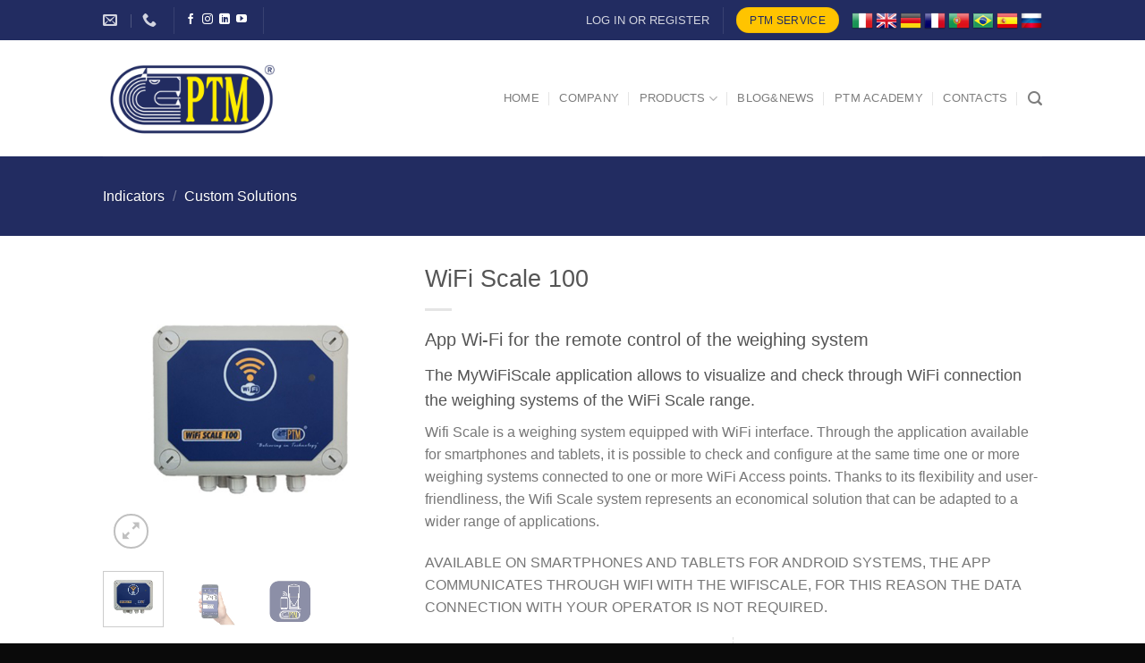

--- FILE ---
content_type: text/html; charset=UTF-8
request_url: https://ptmsrl.com/fr/prodotto/wifi-scale-100/
body_size: 31128
content:
<!DOCTYPE html>
<html lang="fr-FR" class="loading-site no-js">
<head>
	<meta charset="UTF-8" />
	<link rel="profile" href="http://gmpg.org/xfn/11" />
	<link rel="pingback" href="https://ptmsrl.com/xmlrpc.php" />

					<script>document.documentElement.className = document.documentElement.className + ' yes-js js_active js'</script>
			<script>(function(html){html.className = html.className.replace(/\bno-js\b/,'js')})(document.documentElement);</script>
<meta name='robots' content='index, follow, max-image-preview:large, max-snippet:-1, max-video-preview:-1' />
	<style>img:is([sizes="auto" i], [sizes^="auto," i]) { contain-intrinsic-size: 3000px 1500px }</style>
	<script id="cookie-law-info-gcm-var-js">
var _ckyGcm = {"status":true,"default_settings":[{"analytics":"denied","advertisement":"denied","functional":"denied","necessary":"granted","ad_user_data":"denied","ad_personalization":"denied","regions":"All"}],"wait_for_update":2000,"url_passthrough":false,"ads_data_redaction":false};
</script>
<script id="cookie-law-info-gcm-js" type="text/javascript" src="https://ptmsrl.com/wp-content/plugins/cookie-law-info/lite/frontend/js/gcm.min.js"></script>
<script id="cookieyes" type="text/javascript" src="https://cdn-cookieyes.com/client_data/eb2bfbdae5de606e12dee0e9/script.js"></script><meta name="viewport" content="width=device-width, initial-scale=1" />
	<!-- This site is optimized with the Yoast SEO plugin v25.3 - https://yoast.com/wordpress/plugins/seo/ -->
	<title>PTM Srl | WiFi Scale 100</title>
	<link rel="canonical" href="https://ptmsrl.com/fr/prodotto/wifi-scale-100/" />
	<meta property="og:locale" content="fr_FR" />
	<meta property="og:type" content="article" />
	<meta property="og:title" content="PTM Srl | WiFi Scale 100" />
	<meta property="og:description" content="App Wifi pour le contrôle à distance du système de pesage L’Application MyWiFiScale permet de visualiser et contrôler par connexion WiFi les systèmes de pesage de la série WiFi Scale. Wifi Scale est un système de pesage équipé par une interface WiFi. Per l’application, disponible pour Smartphone et ordinateur de poche, on peut contrôler et configurer dans le même temps un ou plusieurs systèmes de pesage connectés à un ou plusieurs point d&#039;accès Wifi. Grâce à sa flexibilité et facilité d’utilisation, le système Wifi Scale représente une solution économique qui s’adapte aux applications les plus différente.  DISPONIBLE POUR SMARTPHONE ET ORDINATEURS DE POCHE POUR SYSTÈMES ANDROID, L’APP COMMUNIQUE PAR WIFI AVEC LE WIFI SCALE, PAR CONSÉQUENT UNE CONNEXION DONNÉES AVEC VOTRE OPÉRATEUR TÉLÉPHONIQUE N’EST PAS DEMANDÉE" />
	<meta property="og:url" content="https://ptmsrl.com/fr/prodotto/wifi-scale-100/" />
	<meta property="og:site_name" content="PTM Srl" />
	<meta property="article:publisher" content="https://www.facebook.com/believingintechnology/" />
	<meta property="article:modified_time" content="2020-07-14T09:23:30+00:00" />
	<meta property="og:image" content="https://ptmsrl.com/wp-content/uploads/2018/09/WiFi-Scale-100.jpg" />
	<meta property="og:image:width" content="1024" />
	<meta property="og:image:height" content="1024" />
	<meta property="og:image:type" content="image/jpeg" />
	<meta name="twitter:card" content="summary_large_image" />
	<meta name="twitter:site" content="@ptm" />
	<script type="application/ld+json" class="yoast-schema-graph">{"@context":"https://schema.org","@graph":[{"@type":"WebPage","@id":"https://ptmsrl.com/fr/prodotto/wifi-scale-100/","url":"https://ptmsrl.com/fr/prodotto/wifi-scale-100/","name":"PTM Srl | WiFi Scale 100","isPartOf":{"@id":"https://ptmsrl.com/#website"},"primaryImageOfPage":{"@id":"https://ptmsrl.com/fr/prodotto/wifi-scale-100/#primaryimage"},"image":{"@id":"https://ptmsrl.com/fr/prodotto/wifi-scale-100/#primaryimage"},"thumbnailUrl":"https://ptmsrl.com/wp-content/uploads/2018/09/WiFi-Scale-100.jpg","datePublished":"2018-09-07T10:09:05+00:00","dateModified":"2020-07-14T09:23:30+00:00","breadcrumb":{"@id":"https://ptmsrl.com/fr/prodotto/wifi-scale-100/#breadcrumb"},"inLanguage":"fr-FR","potentialAction":[{"@type":"ReadAction","target":["https://ptmsrl.com/fr/prodotto/wifi-scale-100/"]}]},{"@type":"ImageObject","inLanguage":"fr-FR","@id":"https://ptmsrl.com/fr/prodotto/wifi-scale-100/#primaryimage","url":"https://ptmsrl.com/wp-content/uploads/2018/09/WiFi-Scale-100.jpg","contentUrl":"https://ptmsrl.com/wp-content/uploads/2018/09/WiFi-Scale-100.jpg","width":1024,"height":1024,"caption":"wifi-scale-100"},{"@type":"BreadcrumbList","@id":"https://ptmsrl.com/fr/prodotto/wifi-scale-100/#breadcrumb","itemListElement":[{"@type":"ListItem","position":1,"name":"Home","item":"https://ptmsrl.com/fr/"},{"@type":"ListItem","position":2,"name":"Shop","item":"https://ptmsrl.com/shop/"},{"@type":"ListItem","position":3,"name":"WiFi Scale 100"}]},{"@type":"WebSite","@id":"https://ptmsrl.com/#website","url":"https://ptmsrl.com/","name":"PTM Srl","description":"МЫ ПРОИЗВОДИМ КАЧЕСТВО, КОТОРОЕ ИМЕЕТ ОСОБЫЙ ВЕС","publisher":{"@id":"https://ptmsrl.com/#organization"},"potentialAction":[{"@type":"SearchAction","target":{"@type":"EntryPoint","urlTemplate":"https://ptmsrl.com/?s={search_term_string}"},"query-input":{"@type":"PropertyValueSpecification","valueRequired":true,"valueName":"search_term_string"}}],"inLanguage":"fr-FR"},{"@type":"Organization","@id":"https://ptmsrl.com/#organization","name":"PTM srl","url":"https://ptmsrl.com/","logo":{"@type":"ImageObject","inLanguage":"fr-FR","@id":"https://ptmsrl.com/#/schema/logo/image/","url":"https://ptmsrl.com/wp-content/uploads/2018/10/LOGO-PTM.png","contentUrl":"https://ptmsrl.com/wp-content/uploads/2018/10/LOGO-PTM.png","width":1000,"height":500,"caption":"PTM srl"},"image":{"@id":"https://ptmsrl.com/#/schema/logo/image/"},"sameAs":["https://www.facebook.com/believingintechnology/","https://x.com/ptm","https://www.linkedin.com/company/ptm-s-r-l/","https://www.youtube.com/channel/UCPSOS0MaR-4jDkAD3HkAC7A"]}]}</script>
	<!-- / Yoast SEO plugin. -->


<link rel='prefetch' href='https://ptmsrl.com/wp-content/themes/flatsome/assets/js/flatsome.js?ver=e1ad26bd5672989785e1' />
<link rel='prefetch' href='https://ptmsrl.com/wp-content/themes/flatsome/assets/js/chunk.slider.js?ver=3.19.13' />
<link rel='prefetch' href='https://ptmsrl.com/wp-content/themes/flatsome/assets/js/chunk.popups.js?ver=3.19.13' />
<link rel='prefetch' href='https://ptmsrl.com/wp-content/themes/flatsome/assets/js/chunk.tooltips.js?ver=3.19.13' />
<link rel='prefetch' href='https://ptmsrl.com/wp-content/themes/flatsome/assets/js/woocommerce.js?ver=dd6035ce106022a74757' />
<link rel="alternate" type="application/rss+xml" title="PTM Srl &raquo; Flux" href="https://ptmsrl.com/fr/feed/" />
<script type="text/javascript">
/* <![CDATA[ */
window._wpemojiSettings = {"baseUrl":"https:\/\/s.w.org\/images\/core\/emoji\/16.0.1\/72x72\/","ext":".png","svgUrl":"https:\/\/s.w.org\/images\/core\/emoji\/16.0.1\/svg\/","svgExt":".svg","source":{"concatemoji":"https:\/\/ptmsrl.com\/wp-includes\/js\/wp-emoji-release.min.js?ver=90c8d13f1cf4106d5963a0143d43020b"}};
/*! This file is auto-generated */
!function(s,n){var o,i,e;function c(e){try{var t={supportTests:e,timestamp:(new Date).valueOf()};sessionStorage.setItem(o,JSON.stringify(t))}catch(e){}}function p(e,t,n){e.clearRect(0,0,e.canvas.width,e.canvas.height),e.fillText(t,0,0);var t=new Uint32Array(e.getImageData(0,0,e.canvas.width,e.canvas.height).data),a=(e.clearRect(0,0,e.canvas.width,e.canvas.height),e.fillText(n,0,0),new Uint32Array(e.getImageData(0,0,e.canvas.width,e.canvas.height).data));return t.every(function(e,t){return e===a[t]})}function u(e,t){e.clearRect(0,0,e.canvas.width,e.canvas.height),e.fillText(t,0,0);for(var n=e.getImageData(16,16,1,1),a=0;a<n.data.length;a++)if(0!==n.data[a])return!1;return!0}function f(e,t,n,a){switch(t){case"flag":return n(e,"\ud83c\udff3\ufe0f\u200d\u26a7\ufe0f","\ud83c\udff3\ufe0f\u200b\u26a7\ufe0f")?!1:!n(e,"\ud83c\udde8\ud83c\uddf6","\ud83c\udde8\u200b\ud83c\uddf6")&&!n(e,"\ud83c\udff4\udb40\udc67\udb40\udc62\udb40\udc65\udb40\udc6e\udb40\udc67\udb40\udc7f","\ud83c\udff4\u200b\udb40\udc67\u200b\udb40\udc62\u200b\udb40\udc65\u200b\udb40\udc6e\u200b\udb40\udc67\u200b\udb40\udc7f");case"emoji":return!a(e,"\ud83e\udedf")}return!1}function g(e,t,n,a){var r="undefined"!=typeof WorkerGlobalScope&&self instanceof WorkerGlobalScope?new OffscreenCanvas(300,150):s.createElement("canvas"),o=r.getContext("2d",{willReadFrequently:!0}),i=(o.textBaseline="top",o.font="600 32px Arial",{});return e.forEach(function(e){i[e]=t(o,e,n,a)}),i}function t(e){var t=s.createElement("script");t.src=e,t.defer=!0,s.head.appendChild(t)}"undefined"!=typeof Promise&&(o="wpEmojiSettingsSupports",i=["flag","emoji"],n.supports={everything:!0,everythingExceptFlag:!0},e=new Promise(function(e){s.addEventListener("DOMContentLoaded",e,{once:!0})}),new Promise(function(t){var n=function(){try{var e=JSON.parse(sessionStorage.getItem(o));if("object"==typeof e&&"number"==typeof e.timestamp&&(new Date).valueOf()<e.timestamp+604800&&"object"==typeof e.supportTests)return e.supportTests}catch(e){}return null}();if(!n){if("undefined"!=typeof Worker&&"undefined"!=typeof OffscreenCanvas&&"undefined"!=typeof URL&&URL.createObjectURL&&"undefined"!=typeof Blob)try{var e="postMessage("+g.toString()+"("+[JSON.stringify(i),f.toString(),p.toString(),u.toString()].join(",")+"));",a=new Blob([e],{type:"text/javascript"}),r=new Worker(URL.createObjectURL(a),{name:"wpTestEmojiSupports"});return void(r.onmessage=function(e){c(n=e.data),r.terminate(),t(n)})}catch(e){}c(n=g(i,f,p,u))}t(n)}).then(function(e){for(var t in e)n.supports[t]=e[t],n.supports.everything=n.supports.everything&&n.supports[t],"flag"!==t&&(n.supports.everythingExceptFlag=n.supports.everythingExceptFlag&&n.supports[t]);n.supports.everythingExceptFlag=n.supports.everythingExceptFlag&&!n.supports.flag,n.DOMReady=!1,n.readyCallback=function(){n.DOMReady=!0}}).then(function(){return e}).then(function(){var e;n.supports.everything||(n.readyCallback(),(e=n.source||{}).concatemoji?t(e.concatemoji):e.wpemoji&&e.twemoji&&(t(e.twemoji),t(e.wpemoji)))}))}((window,document),window._wpemojiSettings);
/* ]]> */
</script>
<style id='wp-emoji-styles-inline-css' type='text/css'>

	img.wp-smiley, img.emoji {
		display: inline !important;
		border: none !important;
		box-shadow: none !important;
		height: 1em !important;
		width: 1em !important;
		margin: 0 0.07em !important;
		vertical-align: -0.1em !important;
		background: none !important;
		padding: 0 !important;
	}
</style>
<style id='wp-block-library-inline-css' type='text/css'>
:root{--wp-admin-theme-color:#007cba;--wp-admin-theme-color--rgb:0,124,186;--wp-admin-theme-color-darker-10:#006ba1;--wp-admin-theme-color-darker-10--rgb:0,107,161;--wp-admin-theme-color-darker-20:#005a87;--wp-admin-theme-color-darker-20--rgb:0,90,135;--wp-admin-border-width-focus:2px;--wp-block-synced-color:#7a00df;--wp-block-synced-color--rgb:122,0,223;--wp-bound-block-color:var(--wp-block-synced-color)}@media (min-resolution:192dpi){:root{--wp-admin-border-width-focus:1.5px}}.wp-element-button{cursor:pointer}:root{--wp--preset--font-size--normal:16px;--wp--preset--font-size--huge:42px}:root .has-very-light-gray-background-color{background-color:#eee}:root .has-very-dark-gray-background-color{background-color:#313131}:root .has-very-light-gray-color{color:#eee}:root .has-very-dark-gray-color{color:#313131}:root .has-vivid-green-cyan-to-vivid-cyan-blue-gradient-background{background:linear-gradient(135deg,#00d084,#0693e3)}:root .has-purple-crush-gradient-background{background:linear-gradient(135deg,#34e2e4,#4721fb 50%,#ab1dfe)}:root .has-hazy-dawn-gradient-background{background:linear-gradient(135deg,#faaca8,#dad0ec)}:root .has-subdued-olive-gradient-background{background:linear-gradient(135deg,#fafae1,#67a671)}:root .has-atomic-cream-gradient-background{background:linear-gradient(135deg,#fdd79a,#004a59)}:root .has-nightshade-gradient-background{background:linear-gradient(135deg,#330968,#31cdcf)}:root .has-midnight-gradient-background{background:linear-gradient(135deg,#020381,#2874fc)}.has-regular-font-size{font-size:1em}.has-larger-font-size{font-size:2.625em}.has-normal-font-size{font-size:var(--wp--preset--font-size--normal)}.has-huge-font-size{font-size:var(--wp--preset--font-size--huge)}.has-text-align-center{text-align:center}.has-text-align-left{text-align:left}.has-text-align-right{text-align:right}#end-resizable-editor-section{display:none}.aligncenter{clear:both}.items-justified-left{justify-content:flex-start}.items-justified-center{justify-content:center}.items-justified-right{justify-content:flex-end}.items-justified-space-between{justify-content:space-between}.screen-reader-text{border:0;clip-path:inset(50%);height:1px;margin:-1px;overflow:hidden;padding:0;position:absolute;width:1px;word-wrap:normal!important}.screen-reader-text:focus{background-color:#ddd;clip-path:none;color:#444;display:block;font-size:1em;height:auto;left:5px;line-height:normal;padding:15px 23px 14px;text-decoration:none;top:5px;width:auto;z-index:100000}html :where(.has-border-color){border-style:solid}html :where([style*=border-top-color]){border-top-style:solid}html :where([style*=border-right-color]){border-right-style:solid}html :where([style*=border-bottom-color]){border-bottom-style:solid}html :where([style*=border-left-color]){border-left-style:solid}html :where([style*=border-width]){border-style:solid}html :where([style*=border-top-width]){border-top-style:solid}html :where([style*=border-right-width]){border-right-style:solid}html :where([style*=border-bottom-width]){border-bottom-style:solid}html :where([style*=border-left-width]){border-left-style:solid}html :where(img[class*=wp-image-]){height:auto;max-width:100%}:where(figure){margin:0 0 1em}html :where(.is-position-sticky){--wp-admin--admin-bar--position-offset:var(--wp-admin--admin-bar--height,0px)}@media screen and (max-width:600px){html :where(.is-position-sticky){--wp-admin--admin-bar--position-offset:0px}}
</style>
<link rel='stylesheet' id='contact-form-7-css' href='https://ptmsrl.com/wp-content/plugins/contact-form-7/includes/css/styles.css?ver=6.0.6' type='text/css' media='all' />
<link rel='stylesheet' id='imagelinks_imagelinks-css' href='https://ptmsrl.com/wp-content/plugins/imagelinks/lib/imagelinks.css?ver=1.4.0' type='text/css' media='all' />
<link rel='stylesheet' id='photoswipe-css' href='https://ptmsrl.com/wp-content/plugins/woocommerce/assets/css/photoswipe/photoswipe.min.css?ver=9.9.6' type='text/css' media='all' />
<link rel='stylesheet' id='photoswipe-default-skin-css' href='https://ptmsrl.com/wp-content/plugins/woocommerce/assets/css/photoswipe/default-skin/default-skin.min.css?ver=9.9.6' type='text/css' media='all' />
<style id='woocommerce-inline-inline-css' type='text/css'>
.woocommerce form .form-row .required { visibility: visible; }
</style>
<link rel='stylesheet' id='aws-style-css' href='https://ptmsrl.com/wp-content/plugins/advanced-woo-search/assets/css/common.min.css?ver=3.36' type='text/css' media='all' />
<link rel='stylesheet' id='wpml-legacy-horizontal-list-0-css' href='https://ptmsrl.com/wp-content/plugins/sitepress-multilingual-cms/templates/language-switchers/legacy-list-horizontal/style.min.css?ver=1' type='text/css' media='all' />
<link rel='stylesheet' id='brands-styles-css' href='https://ptmsrl.com/wp-content/plugins/woocommerce/assets/css/brands.css?ver=9.9.6' type='text/css' media='all' />
<link rel='stylesheet' id='flatsome-woocommerce-wishlist-css' href='https://ptmsrl.com/wp-content/themes/flatsome/inc/integrations/wc-yith-wishlist/wishlist.css?ver=3.19.13' type='text/css' media='all' />
<link rel='stylesheet' id='flatsome-main-css' href='https://ptmsrl.com/wp-content/themes/flatsome/assets/css/flatsome.css?ver=3.19.13' type='text/css' media='all' />
<style id='flatsome-main-inline-css' type='text/css'>
@font-face {
				font-family: "fl-icons";
				font-display: block;
				src: url(https://ptmsrl.com/wp-content/themes/flatsome/assets/css/icons/fl-icons.eot?v=3.19.13);
				src:
					url(https://ptmsrl.com/wp-content/themes/flatsome/assets/css/icons/fl-icons.eot#iefix?v=3.19.13) format("embedded-opentype"),
					url(https://ptmsrl.com/wp-content/themes/flatsome/assets/css/icons/fl-icons.woff2?v=3.19.13) format("woff2"),
					url(https://ptmsrl.com/wp-content/themes/flatsome/assets/css/icons/fl-icons.ttf?v=3.19.13) format("truetype"),
					url(https://ptmsrl.com/wp-content/themes/flatsome/assets/css/icons/fl-icons.woff?v=3.19.13) format("woff"),
					url(https://ptmsrl.com/wp-content/themes/flatsome/assets/css/icons/fl-icons.svg?v=3.19.13#fl-icons) format("svg");
			}
</style>
<link rel='stylesheet' id='flatsome-shop-css' href='https://ptmsrl.com/wp-content/themes/flatsome/assets/css/flatsome-shop.css?ver=3.19.13' type='text/css' media='all' />
<link rel='stylesheet' id='flatsome-style-css' href='https://ptmsrl.com/wp-content/themes/flatsome-child/style.css?ver=3.0' type='text/css' media='all' />
<link rel='stylesheet' id='wppb_stylesheet-css' href='https://ptmsrl.com/wp-content/plugins/profile-builder/assets/css/style-front-end.css?ver=3.14.0' type='text/css' media='all' />
<script type="text/javascript" src="https://ptmsrl.com/wp-includes/js/jquery/jquery.min.js?ver=3.7.1" id="jquery-core-js"></script>
<script type="text/javascript" src="https://ptmsrl.com/wp-includes/js/jquery/jquery-migrate.min.js?ver=3.4.1" id="jquery-migrate-js"></script>
<script type="text/javascript" src="https://ptmsrl.com/wp-content/plugins/woocommerce/assets/js/jquery-blockui/jquery.blockUI.min.js?ver=2.7.0-wc.9.9.6" id="jquery-blockui-js" data-wp-strategy="defer"></script>
<script type="text/javascript" id="wc-add-to-cart-js-extra">
/* <![CDATA[ */
var wc_add_to_cart_params = {"ajax_url":"\/wp-admin\/admin-ajax.php?lang=fr","wc_ajax_url":"\/fr\/?wc-ajax=%%endpoint%%","i18n_view_cart":"Voir le panier","cart_url":"https:\/\/ptmsrl.com\/?page_id=62","is_cart":"","cart_redirect_after_add":"no"};
/* ]]> */
</script>
<script type="text/javascript" src="https://ptmsrl.com/wp-content/plugins/woocommerce/assets/js/frontend/add-to-cart.min.js?ver=9.9.6" id="wc-add-to-cart-js" defer="defer" data-wp-strategy="defer"></script>
<script type="text/javascript" src="https://ptmsrl.com/wp-content/plugins/woocommerce/assets/js/photoswipe/photoswipe.min.js?ver=4.1.1-wc.9.9.6" id="photoswipe-js" defer="defer" data-wp-strategy="defer"></script>
<script type="text/javascript" src="https://ptmsrl.com/wp-content/plugins/woocommerce/assets/js/photoswipe/photoswipe-ui-default.min.js?ver=4.1.1-wc.9.9.6" id="photoswipe-ui-default-js" defer="defer" data-wp-strategy="defer"></script>
<script type="text/javascript" id="wc-single-product-js-extra">
/* <![CDATA[ */
var wc_single_product_params = {"i18n_required_rating_text":"Veuillez s\u00e9lectionner une note","i18n_rating_options":["1\u00a0\u00e9toile sur 5","2\u00a0\u00e9toiles sur 5","3\u00a0\u00e9toiles sur 5","4\u00a0\u00e9toiles sur 5","5\u00a0\u00e9toiles sur 5"],"i18n_product_gallery_trigger_text":"Voir la galerie d\u2019images en plein \u00e9cran","review_rating_required":"yes","flexslider":{"rtl":false,"animation":"slide","smoothHeight":true,"directionNav":false,"controlNav":"thumbnails","slideshow":false,"animationSpeed":500,"animationLoop":false,"allowOneSlide":false},"zoom_enabled":"","zoom_options":[],"photoswipe_enabled":"1","photoswipe_options":{"shareEl":false,"closeOnScroll":false,"history":false,"hideAnimationDuration":0,"showAnimationDuration":0},"flexslider_enabled":""};
/* ]]> */
</script>
<script type="text/javascript" src="https://ptmsrl.com/wp-content/plugins/woocommerce/assets/js/frontend/single-product.min.js?ver=9.9.6" id="wc-single-product-js" defer="defer" data-wp-strategy="defer"></script>
<script type="text/javascript" src="https://ptmsrl.com/wp-content/plugins/woocommerce/assets/js/js-cookie/js.cookie.min.js?ver=2.1.4-wc.9.9.6" id="js-cookie-js" data-wp-strategy="defer"></script>
<script type="text/javascript" id="wpml-browser-redirect-js-extra">
/* <![CDATA[ */
var wpml_browser_redirect_params = {"pageLanguage":"fr","languageUrls":{"it_it":"https:\/\/ptmsrl.com\/prodotto\/wifi-scale-100\/","it":"https:\/\/ptmsrl.com\/prodotto\/wifi-scale-100\/","en_us":"https:\/\/ptmsrl.com\/en\/prodotto\/wifi-scale-100\/","en":"https:\/\/ptmsrl.com\/en\/prodotto\/wifi-scale-100\/","us":"https:\/\/ptmsrl.com\/en\/prodotto\/wifi-scale-100\/","de_de":"https:\/\/ptmsrl.com\/de\/prodotto\/wifi-scale-100\/","de":"https:\/\/ptmsrl.com\/de\/prodotto\/wifi-scale-100\/","fr_fr":"https:\/\/ptmsrl.com\/fr\/prodotto\/wifi-scale-100\/","fr":"https:\/\/ptmsrl.com\/fr\/prodotto\/wifi-scale-100\/","pt_pt":"https:\/\/ptmsrl.com\/pt-pt\/prodotto\/wifi-scale-100\/","pt":"https:\/\/ptmsrl.com\/pt-pt\/prodotto\/wifi-scale-100\/","pt-pt":"https:\/\/ptmsrl.com\/pt-pt\/prodotto\/wifi-scale-100\/","es_es":"https:\/\/ptmsrl.com\/es\/prodotto\/wifi-scale-100\/","es":"https:\/\/ptmsrl.com\/es\/prodotto\/wifi-scale-100\/","ru_ru":"https:\/\/ptmsrl.com\/ru\/prodotto\/wifi-scale-100\/","ru":"https:\/\/ptmsrl.com\/ru\/prodotto\/wifi-scale-100\/"},"cookie":{"name":"_icl_visitor_lang_js","domain":"ptmsrl.com","path":"\/","expiration":24}};
/* ]]> */
</script>
<script type="text/javascript" src="https://ptmsrl.com/wp-content/plugins/sitepress-multilingual-cms/dist/js/browser-redirect/app.js?ver=476000" id="wpml-browser-redirect-js"></script>
<link rel="https://api.w.org/" href="https://ptmsrl.com/fr/wp-json/" /><link rel="alternate" title="JSON" type="application/json" href="https://ptmsrl.com/fr/wp-json/wp/v2/product/5063" /><link rel="EditURI" type="application/rsd+xml" title="RSD" href="https://ptmsrl.com/xmlrpc.php?rsd" />

<link rel='shortlink' href='https://ptmsrl.com/fr/?p=5063' />
<link rel="alternate" title="oEmbed (JSON)" type="application/json+oembed" href="https://ptmsrl.com/fr/wp-json/oembed/1.0/embed?url=https%3A%2F%2Fptmsrl.com%2Ffr%2Fprodotto%2Fwifi-scale-100%2F" />
<link rel="alternate" title="oEmbed (XML)" type="text/xml+oembed" href="https://ptmsrl.com/fr/wp-json/oembed/1.0/embed?url=https%3A%2F%2Fptmsrl.com%2Ffr%2Fprodotto%2Fwifi-scale-100%2F&#038;format=xml" />
<meta name="generator" content="WPML ver:4.7.6 stt:1,4,3,27,42,46,2;" />
<link rel="alternate" hreflang="it" href="https://ptmsrl.com/prodotto/wifi-scale-100/" />
<link rel="alternate" hreflang="en" href="https://ptmsrl.com/en/prodotto/wifi-scale-100/" />
<link rel="alternate" hreflang="de" href="https://ptmsrl.com/de/prodotto/wifi-scale-100/" />
<link rel="alternate" hreflang="fr" href="https://ptmsrl.com/fr/prodotto/wifi-scale-100/" />
<link rel="alternate" hreflang="pt-pt" href="https://ptmsrl.com/pt-pt/prodotto/wifi-scale-100/" />
<link rel="alternate" hreflang="es" href="https://ptmsrl.com/es/prodotto/wifi-scale-100/" />
<link rel="alternate" hreflang="ru" href="https://ptmsrl.com/ru/prodotto/wifi-scale-100/" />
<link rel="alternate" hreflang="x-default" href="https://ptmsrl.com/prodotto/wifi-scale-100/" />
<!-- Global site tag (gtag.js) - Google Analytics -->
<script async src="https://www.googletagmanager.com/gtag/js?id=G-34J163VWFG"></script>
<script>
  window.dataLayer = window.dataLayer || [];
  function gtag(){dataLayer.push(arguments);}
  gtag('js', new Date());

  gtag('config', 'G-34J163VWFG');
</script>	<noscript><style>.woocommerce-product-gallery{ opacity: 1 !important; }</style></noscript>
	<link rel="icon" href="https://ptmsrl.com/wp-content/uploads/2018/11/cropped-favicon2-PTM-2-32x32.jpg" sizes="32x32" />
<link rel="icon" href="https://ptmsrl.com/wp-content/uploads/2018/11/cropped-favicon2-PTM-2-192x192.jpg" sizes="192x192" />
<link rel="apple-touch-icon" href="https://ptmsrl.com/wp-content/uploads/2018/11/cropped-favicon2-PTM-2-180x180.jpg" />
<meta name="msapplication-TileImage" content="https://ptmsrl.com/wp-content/uploads/2018/11/cropped-favicon2-PTM-2-270x270.jpg" />
<style id="custom-css" type="text/css">:root {--primary-color: #222c61;--fs-color-primary: #222c61;--fs-color-secondary: #ffc400;--fs-color-success: #7a9c59;--fs-color-alert: #b20000;--fs-experimental-link-color: #334862;--fs-experimental-link-color-hover: #111;}.tooltipster-base {--tooltip-color: #fff;--tooltip-bg-color: #000;}.off-canvas-right .mfp-content, .off-canvas-left .mfp-content {--drawer-width: 300px;}.off-canvas .mfp-content.off-canvas-cart {--drawer-width: 360px;}.header-main{height: 130px}#logo img{max-height: 130px}#logo{width:200px;}.stuck #logo img{padding:10px 0;}.header-bottom{min-height: 10px}.header-top{min-height: 45px}.transparent .header-main{height: 357px}.transparent #logo img{max-height: 357px}.has-transparent + .page-title:first-of-type,.has-transparent + #main > .page-title,.has-transparent + #main > div > .page-title,.has-transparent + #main .page-header-wrapper:first-of-type .page-title{padding-top: 387px;}.header.show-on-scroll,.stuck .header-main{height:99px!important}.stuck #logo img{max-height: 99px!important}.header-bottom {background-color: #f1f1f1}.header-main .nav > li > a{line-height: 16px }.stuck .header-main .nav > li > a{line-height: 50px }.header-bottom-nav > li > a{line-height: 16px }@media (max-width: 549px) {.header-main{height: 70px}#logo img{max-height: 70px}}.nav-dropdown{font-size:100%}body{font-size: 100%;}@media screen and (max-width: 549px){body{font-size: 100%;}}body{font-family: Muli, sans-serif;}body {font-weight: 300;font-style: normal;}.nav > li > a {font-family: Muli, sans-serif;}.mobile-sidebar-levels-2 .nav > li > ul > li > a {font-family: Muli, sans-serif;}.nav > li > a,.mobile-sidebar-levels-2 .nav > li > ul > li > a {font-weight: 400;font-style: normal;}h1,h2,h3,h4,h5,h6,.heading-font, .off-canvas-center .nav-sidebar.nav-vertical > li > a{font-family: Muli, sans-serif;}h1,h2,h3,h4,h5,h6,.heading-font,.banner h1,.banner h2 {font-weight: 300;font-style: normal;}.alt-font{font-family: Muli, sans-serif;}.alt-font {font-weight: 400!important;font-style: normal!important;}.breadcrumbs{text-transform: none;}.section-title span{text-transform: none;}h3.widget-title,span.widget-title{text-transform: none;}.has-equal-box-heights .box-image {padding-top: 100%;}@media screen and (min-width: 550px){.products .box-vertical .box-image{min-width: 300px!important;width: 300px!important;}}.footer-2{background-color: #222c61}.absolute-footer, html{background-color: #0a0a0a}.nav-vertical-fly-out > li + li {border-top-width: 1px; border-top-style: solid;}.label-new.menu-item > a:after{content:"Nouveau";}.label-hot.menu-item > a:after{content:"Populaire";}.label-sale.menu-item > a:after{content:"En action";}.label-popular.menu-item > a:after{content:"Populaire";}</style><style id="kirki-inline-styles"></style></head>

<body class="wp-singular product-template-default single single-product postid-5063 wp-theme-flatsome wp-child-theme-flatsome-child theme-flatsome woocommerce woocommerce-page woocommerce-no-js lightbox nav-dropdown-has-arrow nav-dropdown-has-shadow nav-dropdown-has-border">


<a class="skip-link screen-reader-text" href="#main">Passer au contenu</a>

<div id="wrapper">

	
	<header id="header" class="header has-sticky sticky-jump">
		<div class="header-wrapper">
			<div id="top-bar" class="header-top nav-dark">
    <div class="flex-row container">
      <div class="flex-col hide-for-medium flex-left">
          <ul class="nav nav-left medium-nav-center nav-small  nav-">
              <li class="header-contact-wrapper">
		<ul id="header-contact" class="nav nav-divided nav-uppercase header-contact">
		
						<li class="">
			  <a href="mailto:ptm@ptmsrl.com" class="tooltip" title="ptm@ptmsrl.com">
				  <i class="icon-envelop" style="font-size:16px;" ></i>			       <span>
			       				       </span>
			  </a>
			</li>
			
			
						<li class="">
			  <a href="tel:+390309952733" class="tooltip" title="+390309952733">
			     <i class="icon-phone" style="font-size:16px;" ></i>			      <span></span>
			  </a>
			</li>
			
				</ul>
</li>
<li class="header-divider"></li><li class="html header-social-icons ml-0">
	<div class="social-icons follow-icons" ><a href="https://www.facebook.com/believingintechnology/" target="_blank" data-label="Facebook" class="icon plain facebook tooltip" title="Nous suivre sur Facebook" aria-label="Nous suivre sur Facebook" rel="noopener nofollow" ><i class="icon-facebook" ></i></a><a href="https://www.instagram.com/ptm.srl/" target="_blank" data-label="Instagram" class="icon plain instagram tooltip" title="Nous suivre sur Instagram" aria-label="Nous suivre sur Instagram" rel="noopener nofollow" ><i class="icon-instagram" ></i></a><a href="https://www.linkedin.com/company/ptm-s-r-l/" data-label="LinkedIn" target="_blank" class="icon plain linkedin tooltip" title="Nous suivre sur LinkedIn" aria-label="Nous suivre sur LinkedIn" rel="noopener nofollow" ><i class="icon-linkedin" ></i></a><a href="https://www.youtube.com/channel/UCPSOS0MaR-4jDkAD3HkAC7A" data-label="YouTube" target="_blank" class="icon plain youtube tooltip" title="Nous suivre sur Youtube" aria-label="Nous suivre sur Youtube" rel="noopener nofollow" ><i class="icon-youtube" ></i></a></div></li>
<li class="header-divider"></li>          </ul>
      </div>

      <div class="flex-col hide-for-medium flex-center">
          <ul class="nav nav-center nav-small  nav-">
                        </ul>
      </div>

      <div class="flex-col hide-for-medium flex-right">
         <ul class="nav top-bar-nav nav-right nav-small  nav-">
              <li id="menu-item-24459" class="nmr-logged-out menu-item menu-item-type-post_type menu-item-object-page menu-item-24459 menu-item-design-default"><a href="https://ptmsrl.com/fr/acceder-ou-sinscrire/" class="nav-top-link">ACCEDER OU S&rsquo;INSCRIRE</a></li>
<li class="header-divider"></li><li class="html header-button-1">
	<div class="header-button">
		<a href="https://service.ptmsrl.com/" target="_blank" class="button secondary" rel="noopener"  style="border-radius:100px;">
		<span>PTM SERVICE</span>
	</a>
	</div>
</li>
<li class="html custom html_topbar_left"><a href="https://ptmsrl.com/prodotto/wifi-scale-100/"><img src="//ptmsrl.com/wp-content/themes/flatsome-child/images/flags/it.png" height="24" width="24" /></a> <a href="https://ptmsrl.com/en/prodotto/wifi-scale-100/"><img src="//ptmsrl.com/wp-content/themes/flatsome-child/images/flags/en.png" height="24" width="24" /></a> <a href="https://ptmsrl.com/de/prodotto/wifi-scale-100/"><img src="//ptmsrl.com/wp-content/themes/flatsome-child/images/flags/de.png" height="24" width="24" /></a> <a href="https://ptmsrl.com/fr/prodotto/wifi-scale-100/"><img src="//ptmsrl.com/wp-content/themes/flatsome-child/images/flags/fr.png" height="24" width="24" /></a> <a href="https://ptmsrl.com/pt-pt/prodotto/wifi-scale-100/"><img src="//ptmsrl.com/wp-content/themes/flatsome-child/images/flags/pt.png" height="24" width="24" /></a> <a href="https://ptmsrl.com/pt-pt/prodotto/wifi-scale-100/"><img src="//ptmsrl.com/wp-content/themes/flatsome-child/images/flags/pt-br.png" height="24" width="24" /></a> <a href="https://ptmsrl.com/es/prodotto/wifi-scale-100/"><img src="//ptmsrl.com/wp-content/themes/flatsome-child/images/flags/es.png" height="24" width="24" /></a> <a href="https://ptmsrl.com/ru/prodotto/wifi-scale-100/"><img src="//ptmsrl.com/wp-content/themes/flatsome-child/images/flags/ru.png" height="24" width="24" /></a> </li>          </ul>
      </div>

            <div class="flex-col show-for-medium flex-grow">
          <ul class="nav nav-center nav-small mobile-nav  nav-">
              <li class="html custom html_topbar_left"><a href="https://ptmsrl.com/prodotto/wifi-scale-100/"><img src="//ptmsrl.com/wp-content/themes/flatsome-child/images/flags/it.png" height="24" width="24" /></a> <a href="https://ptmsrl.com/en/prodotto/wifi-scale-100/"><img src="//ptmsrl.com/wp-content/themes/flatsome-child/images/flags/en.png" height="24" width="24" /></a> <a href="https://ptmsrl.com/de/prodotto/wifi-scale-100/"><img src="//ptmsrl.com/wp-content/themes/flatsome-child/images/flags/de.png" height="24" width="24" /></a> <a href="https://ptmsrl.com/fr/prodotto/wifi-scale-100/"><img src="//ptmsrl.com/wp-content/themes/flatsome-child/images/flags/fr.png" height="24" width="24" /></a> <a href="https://ptmsrl.com/pt-pt/prodotto/wifi-scale-100/"><img src="//ptmsrl.com/wp-content/themes/flatsome-child/images/flags/pt.png" height="24" width="24" /></a> <a href="https://ptmsrl.com/pt-pt/prodotto/wifi-scale-100/"><img src="//ptmsrl.com/wp-content/themes/flatsome-child/images/flags/pt-br.png" height="24" width="24" /></a> <a href="https://ptmsrl.com/es/prodotto/wifi-scale-100/"><img src="//ptmsrl.com/wp-content/themes/flatsome-child/images/flags/es.png" height="24" width="24" /></a> <a href="https://ptmsrl.com/ru/prodotto/wifi-scale-100/"><img src="//ptmsrl.com/wp-content/themes/flatsome-child/images/flags/ru.png" height="24" width="24" /></a> </li>          </ul>
      </div>
      
    </div>
</div>
<div id="masthead" class="header-main ">
      <div class="header-inner flex-row container logo-left medium-logo-center" role="navigation">

          <!-- Logo -->
          <div id="logo" class="flex-col logo">
            
<!-- Header logo -->
<a href="https://ptmsrl.com/fr/" title="PTM Srl - МЫ ПРОИЗВОДИМ КАЧЕСТВО, КОТОРОЕ ИМЕЕТ ОСОБЫЙ ВЕС" rel="home">
		<img width="1000" height="500" src="https://ptmsrl.com/wp-content/uploads/2019/02/LOGO-PTM.png" class="header_logo header-logo" alt="PTM Srl"/><img  width="1000" height="500" src="https://ptmsrl.com/wp-content/uploads/2019/02/LOGO-PTM.png" class="header-logo-dark" alt="PTM Srl"/></a>
          </div>

          <!-- Mobile Left Elements -->
          <div class="flex-col show-for-medium flex-left">
            <ul class="mobile-nav nav nav-left ">
              <li class="nav-icon has-icon">
  		<a href="#" data-open="#main-menu" data-pos="left" data-bg="main-menu-overlay" data-color="" class="is-small" aria-label="Menu" aria-controls="main-menu" aria-expanded="false">

		  <i class="icon-menu" ></i>
		  		</a>
	</li>
            </ul>
          </div>

          <!-- Left Elements -->
          <div class="flex-col hide-for-medium flex-left
            flex-grow">
            <ul class="header-nav header-nav-main nav nav-left  nav-divided nav-uppercase" >
                          </ul>
          </div>

          <!-- Right Elements -->
          <div class="flex-col hide-for-medium flex-right">
            <ul class="header-nav header-nav-main nav nav-right  nav-divided nav-uppercase">
              <li id="menu-item-8481" class="menu-item menu-item-type-post_type menu-item-object-page menu-item-home menu-item-8481 menu-item-design-default"><a href="https://ptmsrl.com/fr/" class="nav-top-link">Home</a></li>
<li id="menu-item-8509" class="menu-item menu-item-type-post_type menu-item-object-page menu-item-8509 menu-item-design-default"><a href="https://ptmsrl.com/fr/entreprise/" class="nav-top-link">ENTREPRISE</a></li>
<li id="menu-item-15616" class="menu-item menu-item-type-post_type menu-item-object-page menu-item-has-children menu-item-15616 menu-item-design-default has-dropdown"><a href="https://ptmsrl.com/fr/produits/" class="nav-top-link" aria-expanded="false" aria-haspopup="menu">Produits<i class="icon-angle-down" ></i></a>
<ul class="sub-menu nav-dropdown nav-dropdown-bold">
	<li id="menu-item-14842" class="menu-item menu-item-type-custom menu-item-object-custom menu-item-has-children menu-item-14842 nav-dropdown-col"><a href="https://ptmsrl.com/fr/prodotti/boitiers/">Boîtiers</a>
	<ul class="sub-menu nav-column nav-dropdown-bold">
		<li id="menu-item-14843" class="menu-item menu-item-type-taxonomy menu-item-object-product_cat menu-item-14843"><a href="https://ptmsrl.com/fr/prodotti/boitiers/serie-advance-fr/">Série Advance</a></li>
		<li id="menu-item-16656" class="menu-item menu-item-type-taxonomy menu-item-object-product_cat menu-item-16656"><a href="https://ptmsrl.com/fr/prodotti/boitiers/isobus-fr-boitiers/">Isobus</a></li>
		<li id="menu-item-14850" class="menu-item menu-item-type-taxonomy menu-item-object-product_cat menu-item-14850"><a href="https://ptmsrl.com/fr/prodotti/boitiers/serie-advance-bio-fr/">Série Advance Bio</a></li>
		<li id="menu-item-21842" class="menu-item menu-item-type-taxonomy menu-item-object-product_cat menu-item-21842"><a href="https://ptmsrl.com/fr/prodotti/boitiers/hl-10-15-series-fr/">HL 10-15 Series</a></li>
		<li id="menu-item-21843" class="menu-item menu-item-type-taxonomy menu-item-object-product_cat menu-item-21843"><a href="https://ptmsrl.com/fr/prodotti/boitiers/hl-20-50-series-fr/">HL 20-50 Series</a></li>
		<li id="menu-item-21844" class="menu-item menu-item-type-taxonomy menu-item-object-product_cat menu-item-21844"><a href="https://ptmsrl.com/fr/prodotti/boitiers/hl-50-420-series-fr/">HL 50-420 Series</a></li>
		<li id="menu-item-21063" class="menu-item menu-item-type-taxonomy menu-item-object-product_cat menu-item-21063"><a href="https://ptmsrl.com/fr/prodotti/boitiers/hl-silo-fr/">HL SILO</a></li>
		<li id="menu-item-14879" class="menu-item menu-item-type-taxonomy menu-item-object-product_cat menu-item-14879"><a href="https://ptmsrl.com/fr/prodotti/boitiers/serie-gsa-gpa-fr/">Série GSA &#8211; GPA</a></li>
		<li id="menu-item-14894" class="menu-item menu-item-type-taxonomy menu-item-object-product_cat menu-item-14894"><a href="https://ptmsrl.com/fr/prodotti/boitiers/serie-as-fr/">Série AS</a></li>
		<li id="menu-item-14902" class="menu-item menu-item-type-taxonomy menu-item-object-product_cat menu-item-14902"><a href="https://ptmsrl.com/fr/prodotti/boitiers/pd-series-fr/">PD Series</a></li>
		<li id="menu-item-14926" class="menu-item menu-item-type-taxonomy menu-item-object-product_cat current-product-ancestor current-menu-parent current-product-parent menu-item-14926 active"><a href="https://ptmsrl.com/fr/prodotti/boitiers/solutions-sur-mesure/">Solutions sur Mesure</a></li>
		<li id="menu-item-14932" class="menu-item menu-item-type-taxonomy menu-item-object-product_cat menu-item-14932"><a href="https://ptmsrl.com/fr/prodotti/boitiers/mettre-a-jour-votre-produit/">Mettre à jour votre Produit</a></li>
	</ul>
</li>
	<li id="menu-item-14942" class="menu-item menu-item-type-taxonomy menu-item-object-product_cat menu-item-has-children menu-item-14942 nav-dropdown-col"><a href="https://ptmsrl.com/fr/prodotti/analyse-fr/">Analyse</a>
	<ul class="sub-menu nav-column nav-dropdown-bold">
		<li id="menu-item-16591" class="menu-item menu-item-type-post_type menu-item-object-product menu-item-16591"><a href="https://ptmsrl.com/fr/prodotto/isobus-npk/">Isobus NPK</a></li>
		<li id="menu-item-14944" class="menu-item menu-item-type-custom menu-item-object-custom menu-item-14944"><a href="https://ptmsrl.com/fr/prodotto/npk3/">NPK3</a></li>
		<li id="menu-item-14945" class="menu-item menu-item-type-custom menu-item-object-custom menu-item-14945"><a href="https://ptmsrl.com/fr/prodotto/umt80/">UMT80</a></li>
		<li id="menu-item-26419" class="menu-item menu-item-type-taxonomy menu-item-object-product_cat menu-item-26419"><a href="https://ptmsrl.com/fr/prodotti/analyse-fr/mettre-a-jour-votre-produit-fr-analyse/">Mettre à jour votre Produit</a></li>
	</ul>
</li>
	<li id="menu-item-14970" class="menu-item menu-item-type-taxonomy menu-item-object-product_cat menu-item-has-children menu-item-14970 nav-dropdown-col"><a href="https://ptmsrl.com/fr/prodotti/accessoires/">Accessoires</a>
	<ul class="sub-menu nav-column nav-dropdown-bold">
		<li id="menu-item-14971" class="menu-item menu-item-type-taxonomy menu-item-object-product_cat menu-item-14971"><a href="https://ptmsrl.com/fr/prodotti/accessoires/accessoires-a-liaisons-multiples/">Accessoires à liaisons multiples</a></li>
		<li id="menu-item-15025" class="menu-item menu-item-type-taxonomy menu-item-object-product_cat menu-item-15025"><a href="https://ptmsrl.com/fr/prodotti/accessoires/accessoires-standard/">Accessoires Standard</a></li>
		<li id="menu-item-15024" class="menu-item menu-item-type-taxonomy menu-item-object-product_cat menu-item-15024"><a href="https://ptmsrl.com/fr/prodotti/accessoires/accessoires-dinstallation/">Accessoires d&rsquo;Installation</a></li>
		<li id="menu-item-15032" class="menu-item menu-item-type-taxonomy menu-item-object-product_cat menu-item-15032"><a href="https://ptmsrl.com/fr/prodotti/accessoires/mettre-a-jour-votre-produit-fr/">Mettre à jour votre Produit</a></li>
	</ul>
</li>
	<li id="menu-item-15040" class="menu-item menu-item-type-custom menu-item-object-custom menu-item-has-children menu-item-15040 nav-dropdown-col"><a href="https://ptmsrl.com/fr/prodotti/logiciel/">Logiciel</a>
	<ul class="sub-menu nav-column nav-dropdown-bold">
		<li id="menu-item-15042" class="menu-item menu-item-type-taxonomy menu-item-object-product_cat menu-item-15042"><a href="https://ptmsrl.com/fr/prodotti/logiciel/logiciel-de-gestion-fr/">Logiciel de gestion</a></li>
		<li id="menu-item-15041" class="menu-item menu-item-type-taxonomy menu-item-object-product_cat menu-item-15041"><a href="https://ptmsrl.com/fr/prodotti/logiciel/app-fr/">App</a></li>
		<li id="menu-item-22725" class="menu-item menu-item-type-taxonomy menu-item-object-product_cat menu-item-22725"><a href="https://ptmsrl.com/fr/prodotti/logiciel/web-app-fr-logiciel/">Web App</a></li>
		<li id="menu-item-24596" class="menu-item menu-item-type-post_type menu-item-object-page menu-item-24596"><a href="https://ptmsrl.com/fr/formulaire-dinscription-telerf-smart-manager/">Telerf Smart Manager</a></li>
	</ul>
</li>
	<li id="menu-item-15121" class="menu-item menu-item-type-taxonomy menu-item-object-product_cat menu-item-has-children menu-item-15121 nav-dropdown-col"><a href="https://ptmsrl.com/fr/prodotti/capteur-de-chargement/">Capteur de chargement</a>
	<ul class="sub-menu nav-column nav-dropdown-bold">
		<li id="menu-item-15127" class="menu-item menu-item-type-taxonomy menu-item-object-product_cat menu-item-15127"><a href="https://ptmsrl.com/fr/prodotti/capteur-de-chargement/capteur-de-charge-en-flexion/">Capteur de Charge en Flexion</a></li>
		<li id="menu-item-15126" class="menu-item menu-item-type-taxonomy menu-item-object-product_cat menu-item-15126"><a href="https://ptmsrl.com/fr/prodotti/capteur-de-chargement/capteur-de-chargement-a-traction/">Capteur de chargement à traction</a></li>
		<li id="menu-item-15128" class="menu-item menu-item-type-taxonomy menu-item-object-product_cat menu-item-15128"><a href="https://ptmsrl.com/fr/prodotti/capteur-de-chargement/cellules-off-center/">Cellules off center</a></li>
		<li id="menu-item-15124" class="menu-item menu-item-type-taxonomy menu-item-object-product_cat menu-item-15124"><a href="https://ptmsrl.com/fr/prodotti/capteur-de-chargement/capteur-de-charge-a-compression/">Capteur de charge à compression</a></li>
		<li id="menu-item-15125" class="menu-item menu-item-type-taxonomy menu-item-object-product_cat menu-item-15125"><a href="https://ptmsrl.com/fr/prodotti/capteur-de-chargement/cellules-de-micro-tension/">Cellules de Micro-Tension</a></li>
		<li id="menu-item-15122" class="menu-item menu-item-type-taxonomy menu-item-object-product_cat menu-item-15122"><a href="https://ptmsrl.com/fr/prodotti/capteur-de-chargement/capteur-de-charge-a-la-coupe/">Capteur de charge à la coupe</a></li>
		<li id="menu-item-15123" class="menu-item menu-item-type-taxonomy menu-item-object-product_cat menu-item-15123"><a href="https://ptmsrl.com/fr/prodotti/capteur-de-chargement/capteur-de-charge-a-la-double-coupe/">Capteur de charge à la double coupe</a></li>
		<li id="menu-item-15129" class="menu-item menu-item-type-taxonomy menu-item-object-product_cat menu-item-15129"><a href="https://ptmsrl.com/fr/prodotti/capteur-de-chargement/load-pin-fr/">Load Pin</a></li>
		<li id="menu-item-15131" class="menu-item menu-item-type-taxonomy menu-item-object-product_cat menu-item-15131"><a href="https://ptmsrl.com/fr/prodotti/capteur-de-chargement/towing-eye-fr/">Towing eye</a></li>
		<li id="menu-item-15130" class="menu-item menu-item-type-taxonomy menu-item-object-product_cat menu-item-15130"><a href="https://ptmsrl.com/fr/prodotti/capteur-de-chargement/outils-d_assistance/">Outils d&rsquo;assistance</a></li>
	</ul>
</li>
	<li id="menu-item-15064" class="menu-item menu-item-type-custom menu-item-object-custom menu-item-has-children menu-item-15064 nav-dropdown-col"><a href="https://ptmsrl.com/fr/prodotti/atex-fr/">Atex</a>
	<ul class="sub-menu nav-column nav-dropdown-bold">
		<li id="menu-item-19069" class="menu-item menu-item-type-taxonomy menu-item-object-product_cat menu-item-19069"><a href="https://ptmsrl.com/fr/prodotti/atex-fr/capteur-de-charge-a-la-coupe-atex/">Capteur de charge à la coupe Atex</a></li>
		<li id="menu-item-19068" class="menu-item menu-item-type-taxonomy menu-item-object-product_cat menu-item-19068"><a href="https://ptmsrl.com/fr/prodotti/atex-fr/capteur-de-charge-a-compression-atex/">Capteur de charge à compression Atex</a></li>
		<li id="menu-item-19070" class="menu-item menu-item-type-taxonomy menu-item-object-product_cat menu-item-19070"><a href="https://ptmsrl.com/fr/prodotti/atex-fr/junction-boxes-atex-fr/">Junction boxes Atex</a></li>
	</ul>
</li>
</ul>
</li>
<li id="menu-item-15815" class="menu-item menu-item-type-post_type menu-item-object-page menu-item-15815 menu-item-design-default"><a href="https://ptmsrl.com/fr/blognews/" class="nav-top-link">BLOG&#038;NEWS</a></li>
<li id="menu-item-8699" class="no-link menu-item menu-item-type-custom menu-item-object-custom menu-item-8699 menu-item-design-default"><a class="nav-top-link">PTM ACADEMY</a></li>
<li id="menu-item-15622" class="menu-item menu-item-type-post_type menu-item-object-page menu-item-15622 menu-item-design-default"><a href="https://ptmsrl.com/fr/contacts/" class="nav-top-link">Contacts</a></li>
<li class="header-search header-search-lightbox has-icon">
			<a href="#search-lightbox" aria-label="Recherche" data-open="#search-lightbox" data-focus="input.search-field"
		class="is-small">
		<i class="icon-search" style="font-size:16px;" ></i></a>
		
	<div id="search-lightbox" class="mfp-hide dark text-center">
		<div class="searchform-wrapper ux-search-box relative is-large"><form role="search" method="get" class="searchform" action="https://ptmsrl.com/fr/">
	<div class="flex-row relative">
						<div class="flex-col flex-grow">
			<label class="screen-reader-text" for="woocommerce-product-search-field-0">Recherche pour :</label>
			<input type="search" id="woocommerce-product-search-field-0" class="search-field mb-0" placeholder="Recherche&hellip;" value="" name="s" />
			<input type="hidden" name="post_type" value="product" />
							<input type="hidden" name="lang" value="fr" />
					</div>
		<div class="flex-col">
			<button type="submit" value="Recherche" class="ux-search-submit submit-button secondary button  icon mb-0" aria-label="Envoyer">
				<i class="icon-search" ></i>			</button>
		</div>
	</div>
	<div class="live-search-results text-left z-top"></div>
</form>
</div>	</div>
</li>
            </ul>
          </div>

          <!-- Mobile Right Elements -->
          <div class="flex-col show-for-medium flex-right">
            <ul class="mobile-nav nav nav-right ">
              <li class="header-contact-wrapper">
	
	<div class="header-button"><a href="#"
		data-open="#header-contact"
		data-visible-after="true"  data-class="text-center" data-pos="center"
		class="icon show-for-medium"><i class="icon-envelop" style="font-size:16px;" ></i></a>
	</div>

	<ul id="header-contact" class="nav nav-divided nav-uppercase header-contact hide-for-medium">
		
						<li class="has-icon">
			  <a href="mailto:ptm@ptmsrl.com" class="tooltip" title="ptm@ptmsrl.com">
				  <i class="icon-envelop" style="font-size:16px;" ></i>			      			  </a>
			</li>
			
			
						<li class="has-icon">
			  <a href="tel:+390309952733" class="tooltip" title="+390309952733">
			     <i class="icon-phone" style="font-size:16px;" ></i>			     			  </a>
			</li>
			
			</ul>
</li>
            </ul>
          </div>

      </div>

            <div class="container"><div class="top-divider full-width"></div></div>
      </div>

<div class="header-bg-container fill"><div class="header-bg-image fill"></div><div class="header-bg-color fill"></div></div>		</div>
	</header>

	
	<main id="main" class="">

	<div class="shop-container">

		
			<div class="container">
	<div class="woocommerce-notices-wrapper"></div></div>
<div id="product-5063" class="product type-product post-5063 status-publish first instock product_cat-solutions-sur-mesure has-post-thumbnail downloadable shipping-taxable product-type-simple">

	<div class="custom-product-page ux-layout-24727 ux-layout-scope-global">

		
  <div id="page-header-1928284015" class="page-header-wrapper">
  <div class="page-title dark featured-title">

        <div class="page-title-bg">
      <div class="title-bg fill bg-fill"
        data-parallax-container=".page-title"
        data-parallax-background
        data-parallax="-">
      </div>
      <div class="title-overlay fill"></div>
    </div>
    
    <div class="page-title-inner container align-center flex-row medium-flex-wrap row-reverse" >
            <div class="title-content flex-col flex-left text-left medium-text-center">
        <div class="title-breadcrumbs pb-half pt-half"><nav class="woocommerce-breadcrumb breadcrumbs uppercase"><a href="https://ptmsrl.com/fr/prodotti/boitiers/">Boîtiers</a> <span class="divider">&#47;</span> <a href="https://ptmsrl.com/fr/prodotti/boitiers/solutions-sur-mesure/">Solutions sur Mesure</a></nav></div>      </div>
    </div>

     
<style>
#page-header-1928284015 .title-bg {
  background-image: url(https://ptmsrl.com/wp-content/uploads/2018/09/WiFi-Scale-100.jpg);
}
#page-header-1928284015 .title-overlay {
  background-color: #222c61;
}
#page-header-1928284015 .featured-title {
  background-color: #222c61;
}
</style>
  </div>
    </div>
  

	<div id="gap-1943071496" class="gap-element clearfix" style="display:block; height:auto;">
		
<style>
#gap-1943071496 {
  padding-top: 30px;
}
</style>
	</div>
	

<div class="row"  id="row-1477608512">


	<div id="col-1060036924" class="col medium-4 small-12 large-4"  >
				<div class="col-inner"  >
			
			


<div class="product-images relative mb-half has-hover woocommerce-product-gallery woocommerce-product-gallery--with-images woocommerce-product-gallery--columns-4 images" data-columns="4">

  <div class="badge-container is-larger absolute left top z-1">

</div>

  <div class="image-tools absolute top show-on-hover right z-3">
    		<div class="wishlist-icon">
			<button class="wishlist-button button is-outline circle icon" aria-label="Liste de souhaits">
				<i class="icon-heart" ></i>			</button>
			<div class="wishlist-popup dark">
				
<div
	class="yith-wcwl-add-to-wishlist add-to-wishlist-5063 yith-wcwl-add-to-wishlist--button_custom-style yith-wcwl-add-to-wishlist--single wishlist-fragment on-first-load"
	data-fragment-ref="5063"
	data-fragment-options="{&quot;base_url&quot;:&quot;&quot;,&quot;product_id&quot;:5063,&quot;parent_product_id&quot;:0,&quot;product_type&quot;:&quot;simple&quot;,&quot;is_single&quot;:true,&quot;in_default_wishlist&quot;:false,&quot;show_view&quot;:true,&quot;browse_wishlist_text&quot;:&quot;Parcourir la liste de souhaits&quot;,&quot;already_in_wishslist_text&quot;:&quot;L&#039;\u00e9l\u00e9ment s\u00e9lectionn\u00e9 est d\u00e9j\u00e0 dans votre liste de souhaits!&quot;,&quot;product_added_text&quot;:&quot;Article ajout\u00e9!&quot;,&quot;available_multi_wishlist&quot;:false,&quot;disable_wishlist&quot;:false,&quot;show_count&quot;:false,&quot;ajax_loading&quot;:false,&quot;loop_position&quot;:&quot;after_add_to_cart&quot;,&quot;item&quot;:&quot;add_to_wishlist&quot;}"
>
			
			<!-- ADD TO WISHLIST -->
			
<div class="yith-wcwl-add-button">
		<a
		href="?add_to_wishlist=5063&#038;_wpnonce=06ae6c281e"
		class="add_to_wishlist single_add_to_wishlist alt button"
		data-product-id="5063"
		data-product-type="simple"
		data-original-product-id="0"
		data-title="Je suis intéressé"
		rel="nofollow"
	>
		<svg id="yith-wcwl-icon-heart-outline" class="yith-wcwl-icon-svg" fill="none" stroke-width="1.5" stroke="currentColor" viewBox="0 0 24 24" xmlns="http://www.w3.org/2000/svg">
  <path stroke-linecap="round" stroke-linejoin="round" d="M21 8.25c0-2.485-2.099-4.5-4.688-4.5-1.935 0-3.597 1.126-4.312 2.733-.715-1.607-2.377-2.733-4.313-2.733C5.1 3.75 3 5.765 3 8.25c0 7.22 9 12 9 12s9-4.78 9-12Z"></path>
</svg>		<span>Je suis intéressé</span>
	</a>
</div>

			<!-- COUNT TEXT -->
			
			</div>
			</div>
		</div>
		  </div>

  <div class="woocommerce-product-gallery__wrapper product-gallery-slider slider slider-nav-small mb-half"
        data-flickity-options='{
                "cellAlign": "center",
                "wrapAround": true,
                "autoPlay": false,
                "prevNextButtons":true,
                "adaptiveHeight": true,
                "imagesLoaded": true,
                "lazyLoad": 1,
                "dragThreshold" : 15,
                "pageDots": false,
                "rightToLeft": false       }'>
    <div data-thumb="https://ptmsrl.com/wp-content/uploads/2018/09/WiFi-Scale-100-100x100.jpg" data-thumb-alt="wifi-scale-100" data-thumb-srcset="https://ptmsrl.com/wp-content/uploads/2018/09/WiFi-Scale-100-100x100.jpg 100w, https://ptmsrl.com/wp-content/uploads/2018/09/WiFi-Scale-100-280x280.jpg 280w, https://ptmsrl.com/wp-content/uploads/2018/09/WiFi-Scale-100-400x400.jpg 400w, https://ptmsrl.com/wp-content/uploads/2018/09/WiFi-Scale-100-768x768.jpg 768w, https://ptmsrl.com/wp-content/uploads/2018/09/WiFi-Scale-100-800x800.jpg 800w, https://ptmsrl.com/wp-content/uploads/2018/09/WiFi-Scale-100-40x40.jpg 40w, https://ptmsrl.com/wp-content/uploads/2018/09/WiFi-Scale-100-60x60.jpg 60w, https://ptmsrl.com/wp-content/uploads/2018/09/WiFi-Scale-100-300x300.jpg 300w, https://ptmsrl.com/wp-content/uploads/2018/09/WiFi-Scale-100-600x600.jpg 600w, https://ptmsrl.com/wp-content/uploads/2018/09/WiFi-Scale-100.jpg 1024w"  data-thumb-sizes="(max-width: 100px) 100vw, 100px" class="woocommerce-product-gallery__image slide first"><a href="https://ptmsrl.com/wp-content/uploads/2018/09/WiFi-Scale-100.jpg"><img width="600" height="600" src="https://ptmsrl.com/wp-content/uploads/2018/09/WiFi-Scale-100-600x600.jpg" class="wp-post-image ux-skip-lazy" alt="wifi-scale-100" data-caption="" data-src="https://ptmsrl.com/wp-content/uploads/2018/09/WiFi-Scale-100.jpg" data-large_image="https://ptmsrl.com/wp-content/uploads/2018/09/WiFi-Scale-100.jpg" data-large_image_width="1024" data-large_image_height="1024" decoding="async" fetchpriority="high" srcset="https://ptmsrl.com/wp-content/uploads/2018/09/WiFi-Scale-100-600x600.jpg 600w, https://ptmsrl.com/wp-content/uploads/2018/09/WiFi-Scale-100-280x280.jpg 280w, https://ptmsrl.com/wp-content/uploads/2018/09/WiFi-Scale-100-400x400.jpg 400w, https://ptmsrl.com/wp-content/uploads/2018/09/WiFi-Scale-100-768x768.jpg 768w, https://ptmsrl.com/wp-content/uploads/2018/09/WiFi-Scale-100-800x800.jpg 800w, https://ptmsrl.com/wp-content/uploads/2018/09/WiFi-Scale-100-40x40.jpg 40w, https://ptmsrl.com/wp-content/uploads/2018/09/WiFi-Scale-100-60x60.jpg 60w, https://ptmsrl.com/wp-content/uploads/2018/09/WiFi-Scale-100-300x300.jpg 300w, https://ptmsrl.com/wp-content/uploads/2018/09/WiFi-Scale-100-100x100.jpg 100w, https://ptmsrl.com/wp-content/uploads/2018/09/WiFi-Scale-100.jpg 1024w" sizes="(max-width: 600px) 100vw, 600px" /></a></div><div data-thumb="https://ptmsrl.com/wp-content/uploads/2018/09/mano-telefono-02-100x100.jpg" data-thumb-alt="mano-telefono-02" data-thumb-srcset="https://ptmsrl.com/wp-content/uploads/2018/09/mano-telefono-02-100x100.jpg 100w, https://ptmsrl.com/wp-content/uploads/2018/09/mano-telefono-02-280x280.jpg 280w, https://ptmsrl.com/wp-content/uploads/2018/09/mano-telefono-02-40x40.jpg 40w, https://ptmsrl.com/wp-content/uploads/2018/09/mano-telefono-02-60x60.jpg 60w, https://ptmsrl.com/wp-content/uploads/2018/09/mano-telefono-02-300x300.jpg 300w"  data-thumb-sizes="(max-width: 100px) 100vw, 100px" class="woocommerce-product-gallery__image slide"><a href="https://ptmsrl.com/wp-content/uploads/2018/09/mano-telefono-02.jpg"><img width="600" height="429" src="https://ptmsrl.com/wp-content/uploads/2018/09/mano-telefono-02-600x429.jpg" class="" alt="mano-telefono-02" data-caption="ptm-app-my-wifi-scale-total-weight" data-src="https://ptmsrl.com/wp-content/uploads/2018/09/mano-telefono-02.jpg" data-large_image="https://ptmsrl.com/wp-content/uploads/2018/09/mano-telefono-02.jpg" data-large_image_width="800" data-large_image_height="572" decoding="async" srcset="https://ptmsrl.com/wp-content/uploads/2018/09/mano-telefono-02-600x429.jpg 600w, https://ptmsrl.com/wp-content/uploads/2018/09/mano-telefono-02-559x400.jpg 559w, https://ptmsrl.com/wp-content/uploads/2018/09/mano-telefono-02-768x549.jpg 768w, https://ptmsrl.com/wp-content/uploads/2018/09/mano-telefono-02.jpg 800w" sizes="(max-width: 600px) 100vw, 600px" /></a></div><div data-thumb="https://ptmsrl.com/wp-content/uploads/2018/09/Store-my-wifi-scale-1-100x100.jpg" data-thumb-alt="store-my-wifi-scale" data-thumb-srcset="https://ptmsrl.com/wp-content/uploads/2018/09/Store-my-wifi-scale-1-100x100.jpg 100w, https://ptmsrl.com/wp-content/uploads/2018/09/Store-my-wifi-scale-1-280x280.jpg 280w, https://ptmsrl.com/wp-content/uploads/2018/09/Store-my-wifi-scale-1-40x40.jpg 40w, https://ptmsrl.com/wp-content/uploads/2018/09/Store-my-wifi-scale-1-60x60.jpg 60w, https://ptmsrl.com/wp-content/uploads/2018/09/Store-my-wifi-scale-1-300x300.jpg 300w"  data-thumb-sizes="(max-width: 100px) 100vw, 100px" class="woocommerce-product-gallery__image slide"><a href="https://ptmsrl.com/wp-content/uploads/2018/09/Store-my-wifi-scale-1.jpg"><img width="600" height="429" src="https://ptmsrl.com/wp-content/uploads/2018/09/Store-my-wifi-scale-1-600x429.jpg" class="" alt="store-my-wifi-scale" data-caption="" data-src="https://ptmsrl.com/wp-content/uploads/2018/09/Store-my-wifi-scale-1.jpg" data-large_image="https://ptmsrl.com/wp-content/uploads/2018/09/Store-my-wifi-scale-1.jpg" data-large_image_width="800" data-large_image_height="572" decoding="async" srcset="https://ptmsrl.com/wp-content/uploads/2018/09/Store-my-wifi-scale-1-600x429.jpg 600w, https://ptmsrl.com/wp-content/uploads/2018/09/Store-my-wifi-scale-1-559x400.jpg 559w, https://ptmsrl.com/wp-content/uploads/2018/09/Store-my-wifi-scale-1-768x549.jpg 768w, https://ptmsrl.com/wp-content/uploads/2018/09/Store-my-wifi-scale-1.jpg 800w" sizes="(max-width: 600px) 100vw, 600px" /></a></div>  </div>

  <div class="image-tools absolute bottom left z-3">
        <a href="#product-zoom" class="zoom-button button is-outline circle icon tooltip hide-for-small" title="Zoom">
      <i class="icon-expand" ></i>    </a>
   </div>
</div>

	<div class="product-thumbnails thumbnails slider-no-arrows slider row row-small row-slider slider-nav-small small-columns-4"
		data-flickity-options='{
			"cellAlign": "left",
			"wrapAround": false,
			"autoPlay": false,
			"prevNextButtons": true,
			"asNavFor": ".product-gallery-slider",
			"percentPosition": true,
			"imagesLoaded": true,
			"pageDots": false,
			"rightToLeft": false,
			"contain": true
		}'>
					<div class="col is-nav-selected first">
				<a>
					<img src="https://ptmsrl.com/wp-content/uploads/2018/09/WiFi-Scale-100-300x300.jpg" alt="wifi-scale-100" width="300" height="300" class="attachment-woocommerce_thumbnail" />				</a>
			</div><div class="col"><a><img src="https://ptmsrl.com/wp-content/uploads/2018/09/mano-telefono-02-300x300.jpg" alt="mano-telefono-02" width="300" height="300"  class="attachment-woocommerce_thumbnail" /></a></div><div class="col"><a><img src="https://ptmsrl.com/wp-content/uploads/2018/09/Store-my-wifi-scale-1-300x300.jpg" alt="store-my-wifi-scale" width="300" height="300"  class="attachment-woocommerce_thumbnail" /></a></div>	</div>
	


		</div>
					</div>

	

	<div id="col-1835559070" class="col medium-8 small-12 large-8"  >
				<div class="col-inner"  >
			
			

<div class="product-title-container"><h1 class="product-title product_title entry-title">
	WiFi Scale 100</h1>

	<div class="is-divider small"></div>
</div>

<div class="product-short-description"><h3><strong>App Wifi pour le contrôle à distance du système de pesage</strong></h3>
<h4>L’Application MyWiFiScale permet de visualiser et contrôler par connexion WiFi les systèmes de pesage de la série WiFi Scale.</h4>
<p align="justify"><strong>Wifi Scale</strong> est un système de pesage équipé par une interface WiFi. Per l’application, disponible pour Smartphone et ordinateur de poche, on peut contrôler et configurer dans le même temps un <strong>ou plusieurs systèmes de pesage</strong> connectés à un ou plusieurs point d&rsquo;accès Wifi.<br />
Grâce à sa flexibilité et facilité d’utilisation, le système <strong>Wifi Scale</strong> représente une solution économique qui s’adapte aux applications les plus différente.</p>
<p align="justify">DISPONIBLE POUR SMARTPHONE ET ORDINATEURS DE POCHE POUR SYSTÈMES ANDROID, L’APP COMMUNIQUE PAR WIFI AVEC LE WIFI SCALE, PAR CONSÉQUENT UNE CONNEXION DONNÉES AVEC VOTRE OPÉRATEUR TÉLÉPHONIQUE N’EST PAS DEMANDÉE</p>
</div><div class="row richiedi-informazioni-prodotto"  id="row-785884372">


	<div id="col-759444196" class="col small-12 large-12"  >
				<div class="col-inner"  >
			
			

<div class="row row-dashed"  id="row-776966870">


	<div id="col-1136323496" class="col medium-6 small-12 large-6"  >
				<div class="col-inner text-center"  >
			
			


<div
	class="yith-wcwl-add-to-wishlist add-to-wishlist-5063 yith-wcwl-add-to-wishlist--button_custom-style yith-wcwl-add-to-wishlist--single wishlist-fragment on-first-load"
	data-fragment-ref="5063"
	data-fragment-options="{&quot;base_url&quot;:&quot;&quot;,&quot;product_id&quot;:5063,&quot;parent_product_id&quot;:0,&quot;product_type&quot;:&quot;simple&quot;,&quot;is_single&quot;:true,&quot;in_default_wishlist&quot;:false,&quot;show_view&quot;:true,&quot;browse_wishlist_text&quot;:&quot;Parcourir la liste de souhaits&quot;,&quot;already_in_wishslist_text&quot;:&quot;L&#039;\u00e9l\u00e9ment s\u00e9lectionn\u00e9 est d\u00e9j\u00e0 dans votre liste de souhaits!&quot;,&quot;product_added_text&quot;:&quot;Article ajout\u00e9!&quot;,&quot;available_multi_wishlist&quot;:false,&quot;disable_wishlist&quot;:false,&quot;show_count&quot;:false,&quot;ajax_loading&quot;:false,&quot;loop_position&quot;:&quot;after_add_to_cart&quot;,&quot;item&quot;:&quot;add_to_wishlist&quot;}"
>
			
			<!-- ADD TO WISHLIST -->
			
<div class="yith-wcwl-add-button">
		<a
		href="?add_to_wishlist=5063&#038;_wpnonce=06ae6c281e"
		class="add_to_wishlist single_add_to_wishlist alt button"
		data-product-id="5063"
		data-product-type="simple"
		data-original-product-id="0"
		data-title="Je suis intéressé"
		rel="nofollow"
	>
		<svg id="yith-wcwl-icon-heart-outline" class="yith-wcwl-icon-svg" fill="none" stroke-width="1.5" stroke="currentColor" viewBox="0 0 24 24" xmlns="http://www.w3.org/2000/svg">
  <path stroke-linecap="round" stroke-linejoin="round" d="M21 8.25c0-2.485-2.099-4.5-4.688-4.5-1.935 0-3.597 1.126-4.312 2.733-.715-1.607-2.377-2.733-4.313-2.733C5.1 3.75 3 5.765 3 8.25c0 7.22 9 12 9 12s9-4.78 9-12Z"></path>
</svg>		<span>Je suis intéressé</span>
	</a>
</div>

			<!-- COUNT TEXT -->
			
			</div>


		</div>
					</div>

	

	<div id="col-828184842" class="col medium-6 small-12 large-6"  >
				<div class="col-inner text-center"  >
			
			

<a href="#test" class="button white lowercase"  >
		<span>Demande d'information</span>
	</a>


	<div id="test"
	     class="lightbox-by-id lightbox-content mfp-hide lightbox-white "
	     style="max-width:600px ;padding:20px">
		<div class="container section-title-container" ><h3 class="section-title section-title-normal"><b></b><span class="section-title-main" ><i class="icon-user-o" ></i>Demande d'information</span><b></b></h3></div>
<div class="wpcf7 no-js" id="wpcf7-f24957-p5063-o1" lang="en-US" dir="ltr" data-wpcf7-id="24957">
<div class="screen-reader-response"><p role="status" aria-live="polite" aria-atomic="true"></p> <ul></ul></div>
<form action="/fr/prodotto/wifi-scale-100/#wpcf7-f24957-p5063-o1" method="post" class="wpcf7-form init wpcf7-acceptance-as-validation" aria-label="Contact form" novalidate="novalidate" data-status="init">
<div style="display: none;">
<input type="hidden" name="_wpcf7" value="24957" />
<input type="hidden" name="_wpcf7_version" value="6.0.6" />
<input type="hidden" name="_wpcf7_locale" value="en_US" />
<input type="hidden" name="_wpcf7_unit_tag" value="wpcf7-f24957-p5063-o1" />
<input type="hidden" name="_wpcf7_container_post" value="5063" />
<input type="hidden" name="_wpcf7_posted_data_hash" value="" />
<input type="hidden" name="_wpcf7_recaptcha_response" value="" />
</div>
<p><label><span class="wpcf7-form-control-wrap" data-name="nome"><input size="40" maxlength="400" class="wpcf7-form-control wpcf7-text wpcf7-validates-as-required" aria-required="true" aria-invalid="false" placeholder="Nom*..." value="" type="text" name="nome" /></span></label>
</p>
<p><label><span class="wpcf7-form-control-wrap" data-name="cognome"><input size="40" maxlength="400" class="wpcf7-form-control wpcf7-text wpcf7-validates-as-required" aria-required="true" aria-invalid="false" placeholder="Prenom*..." value="" type="text" name="cognome" /></span></label>
</p>
<p><label><span class="wpcf7-form-control-wrap" data-name="email"><input size="40" maxlength="400" class="wpcf7-form-control wpcf7-email wpcf7-validates-as-required wpcf7-text wpcf7-validates-as-email" aria-required="true" aria-invalid="false" placeholder="Courriel*..." value="" type="email" name="email" /></span></label>
</p>
<p><label><span class="wpcf7-form-control-wrap" data-name="telefono"><input size="40" maxlength="400" class="wpcf7-form-control wpcf7-tel wpcf7-text wpcf7-validates-as-tel" aria-invalid="false" placeholder="Votre numéro de téléphone (si vous souhaitez être contacté par téléphone)..." value="" type="tel" name="telefono" /></span></label>
</p>
<p><label>Domanins d'întérêt*:<br />
<span class="wpcf7-form-control-wrap" data-name="area-di-interesse"><select class="wpcf7-form-control wpcf7-select wpcf7-validates-as-required" aria-required="true" aria-invalid="false" name="area-di-interesse"><option value="">&#8212;Please choose an option&#8212;</option><option value="Zootechnie">Zootechnie</option><option value="Agriculture">Agriculture</option><option value="Industries">Industries</option><option value="Autre">Autre</option></select></span></label>
</p>
<p><label><span class="wpcf7-form-control-wrap" data-name="messaggio"><textarea cols="40" rows="10" maxlength="2000" class="wpcf7-form-control wpcf7-textarea wpcf7-validates-as-required" aria-required="true" aria-invalid="false" placeholder="Votre demande..." name="messaggio"></textarea></span></label>
</p>
<p><span class="wpcf7-form-control-wrap" data-name="privacypolicy"><span class="wpcf7-form-control wpcf7-acceptance"><span class="wpcf7-list-item"><label><input type="checkbox" name="privacypolicy" value="1" aria-invalid="false" /><span class="wpcf7-list-item-label">J'ai lis et J'accepte le document de <a href="http://ptmsrl.com/fr/privacy-policy/" target="_blank">Privacy Policy</a>.</span></label></span></span></span>
</p>
<p><label style="font-weight:lighter; font-size:14px; margin-bottom:15px;">*champ obligatoire</label>
</p>
<p><label><input class="wpcf7-form-control wpcf7-submit has-spinner button" type="submit" value="ENVOIER LA DEMANDE" /></label>
</p><div class="wpcf7-response-output" aria-hidden="true"></div>
</form>
</div>
	</div>
	
	

		</div>
					</div>

	

</div>

		</div>
					</div>

	
</div>


		</div>
					</div>

	

</div>

	<div class="woocommerce-tabs wc-tabs-wrapper container tabbed-content">
		<ul class="tabs wc-tabs product-tabs small-nav-collapse nav nav-uppercase nav-line nav-vertical nav-left" role="tablist">
							<li role="presentation" class="description_tab active" id="tab-title-description">
					<a href="#tab-description" role="tab" aria-selected="true" aria-controls="tab-description">
						Description					</a>
				</li>
											<li role="presentation" class="caracteristiques-tecniques_tab " id="tab-title-caracteristiques-tecniques">
					<a href="#tab-caracteristiques-tecniques" role="tab" aria-selected="false" aria-controls="tab-caracteristiques-tecniques" tabindex="-1">
						Caractéristiques tecniques					</a>
				</li>
											<li role="presentation" class="qualites-minimales-requises-du-systeme_tab " id="tab-title-qualites-minimales-requises-du-systeme">
					<a href="#tab-qualites-minimales-requises-du-systeme" role="tab" aria-selected="false" aria-controls="tab-qualites-minimales-requises-du-systeme" tabindex="-1">
						Qualités minimales requises du système					</a>
				</li>
											<li role="presentation" class="manuels-dinstruction_tab " id="tab-title-manuels-dinstruction">
					<a href="#tab-manuels-dinstruction" role="tab" aria-selected="false" aria-controls="tab-manuels-dinstruction" tabindex="-1">
						Manuels d'instruction					</a>
				</li>
											<li role="presentation" class="manuels-des-codes_tab " id="tab-title-manuels-des-codes">
					<a href="#tab-manuels-des-codes" role="tab" aria-selected="false" aria-controls="tab-manuels-des-codes" tabindex="-1">
						Manuels des codes					</a>
				</li>
									</ul>
		<div class="tab-panels">
							<div class="woocommerce-Tabs-panel woocommerce-Tabs-panel--description panel entry-content active" id="tab-description" role="tabpanel" aria-labelledby="tab-title-description">
										

<ul>
<li>Possibilité de visualiser nombreux systèmes WiFi Scale</li>
<li>Poids TOTAL avec seuils d’alarme qui peuvent être établies</li>
<li>Poids PARTIEL</li>
<li>Exécution du CHARGEMENT d’une quantité programmée</li>
<li>Exécution du DECHARGEMENT d’une quantité programmée</li>
<li>Mémorisation et archivage événements</li>
</ul>
				</div>
											<div class="woocommerce-Tabs-panel woocommerce-Tabs-panel--caracteristiques-tecniques panel entry-content " id="tab-caracteristiques-tecniques" role="tabpanel" aria-labelledby="tab-title-caracteristiques-tecniques">
										<i style="width: 100%; display: block; background: #00417e; color: #fff; padding: 10px;">Pour voir cette information  <u><a style="color: #fff;" href="https://ptmsrl.com/wp-login.php">Connexion</a></u></i>				</div>
											<div class="woocommerce-Tabs-panel woocommerce-Tabs-panel--qualites-minimales-requises-du-systeme panel entry-content " id="tab-qualites-minimales-requises-du-systeme" role="tabpanel" aria-labelledby="tab-title-qualites-minimales-requises-du-systeme">
										<i style="width: 100%; display: block; background: #00417e; color: #fff; padding: 10px;">Pour voir cette information  <u><a style="color: #fff;" href="https://ptmsrl.com/wp-login.php">Connexion</a></u></i>				</div>
											<div class="woocommerce-Tabs-panel woocommerce-Tabs-panel--manuels-dinstruction panel entry-content " id="tab-manuels-dinstruction" role="tabpanel" aria-labelledby="tab-title-manuels-dinstruction">
										<i style="width: 100%; display: block; background: #00417e; color: #fff; padding: 10px;">Pour voir cette information  <u><a style="color: #fff;" href="https://ptmsrl.com/wp-login.php">Connexion</a></u></i>				</div>
											<div class="woocommerce-Tabs-panel woocommerce-Tabs-panel--manuels-des-codes panel entry-content " id="tab-manuels-des-codes" role="tabpanel" aria-labelledby="tab-title-manuels-des-codes">
										<i style="width: 100%; display: block; background: #00417e; color: #fff; padding: 10px;">Pour voir cette information  <u><a style="color: #fff;" href="https://ptmsrl.com/wp-login.php">Connexion</a></u></i>				</div>
							
					</div>
	</div>



<div class="row"  id="row-1384813063">


	<div id="col-1472452549" class="col small-12 large-12"  >
				<div class="col-inner"  >
			
			






		</div>
					</div>

	

</div>
<div class="row"  id="row-793605975">


	<div id="col-1908306324" class="col small-12 large-12"  >
				<div class="col-inner"  >
			
			




		</div>
					</div>

	

</div>

	<div class="related related-products-wrapper product-section">
		
					<h3 class="product-section-title container-width product-section-title-related pt-half pb-half uppercase">
				Produits similaires			</h3>
		
		
  
    <div class="row has-equal-box-heights large-columns-4 medium-columns-3 small-columns-2 row-small slider row-slider slider-nav-reveal slider-nav-push"  data-flickity-options='{&quot;imagesLoaded&quot;: true, &quot;groupCells&quot;: &quot;100%&quot;, &quot;dragThreshold&quot; : 5, &quot;cellAlign&quot;: &quot;left&quot;,&quot;wrapAround&quot;: true,&quot;prevNextButtons&quot;: true,&quot;percentPosition&quot;: true,&quot;pageDots&quot;: false, &quot;rightToLeft&quot;: false, &quot;autoPlay&quot; : false}' >

  
		<div class="product-small col has-hover product type-product post-5074 status-publish instock product_cat-solutions-sur-mesure has-post-thumbnail downloadable shipping-taxable product-type-simple">
	<div class="col-inner">
	
<div class="badge-container absolute left top z-1">

</div>
	<div class="product-small box ">
		<div class="box-image">
			<div class="image-fade_in_back">
				<a href="https://ptmsrl.com/fr/prodotto/wifi-scale-cab/" aria-label="WiFi Scale Cab">
					<img width="300" height="300" src="https://ptmsrl.com/wp-content/uploads/2018/09/WiFi-Scale-Cab-300x300.jpg" class="attachment-woocommerce_thumbnail size-woocommerce_thumbnail" alt="wifi-scale-cab" decoding="async" loading="lazy" srcset="https://ptmsrl.com/wp-content/uploads/2018/09/WiFi-Scale-Cab-300x300.jpg 300w, https://ptmsrl.com/wp-content/uploads/2018/09/WiFi-Scale-Cab-280x280.jpg 280w, https://ptmsrl.com/wp-content/uploads/2018/09/WiFi-Scale-Cab-400x400.jpg 400w, https://ptmsrl.com/wp-content/uploads/2018/09/WiFi-Scale-Cab-768x768.jpg 768w, https://ptmsrl.com/wp-content/uploads/2018/09/WiFi-Scale-Cab-800x800.jpg 800w, https://ptmsrl.com/wp-content/uploads/2018/09/WiFi-Scale-Cab-40x40.jpg 40w, https://ptmsrl.com/wp-content/uploads/2018/09/WiFi-Scale-Cab-60x60.jpg 60w, https://ptmsrl.com/wp-content/uploads/2018/09/WiFi-Scale-Cab-600x600.jpg 600w, https://ptmsrl.com/wp-content/uploads/2018/09/WiFi-Scale-Cab-100x100.jpg 100w, https://ptmsrl.com/wp-content/uploads/2018/09/WiFi-Scale-Cab.jpg 1024w" sizes="auto, (max-width: 300px) 100vw, 300px" /><img width="300" height="300" src="https://ptmsrl.com/wp-content/uploads/2018/09/Elenco-operazioni-My-Cab-Control-300x300.jpg" class="show-on-hover absolute fill hide-for-small back-image" alt="elenco-operazioni-my-cab-control" decoding="async" loading="lazy" srcset="https://ptmsrl.com/wp-content/uploads/2018/09/Elenco-operazioni-My-Cab-Control-300x300.jpg 300w, https://ptmsrl.com/wp-content/uploads/2018/09/Elenco-operazioni-My-Cab-Control-280x280.jpg 280w, https://ptmsrl.com/wp-content/uploads/2018/09/Elenco-operazioni-My-Cab-Control-40x40.jpg 40w, https://ptmsrl.com/wp-content/uploads/2018/09/Elenco-operazioni-My-Cab-Control-60x60.jpg 60w, https://ptmsrl.com/wp-content/uploads/2018/09/Elenco-operazioni-My-Cab-Control-100x100.jpg 100w" sizes="auto, (max-width: 300px) 100vw, 300px" />				</a>
			</div>
			<div class="image-tools is-small top right show-on-hover">
						<div class="wishlist-icon">
			<button class="wishlist-button button is-outline circle icon" aria-label="Liste de souhaits">
				<i class="icon-heart" ></i>			</button>
			<div class="wishlist-popup dark">
				
<div
	class="yith-wcwl-add-to-wishlist add-to-wishlist-5074 yith-wcwl-add-to-wishlist--button_custom-style wishlist-fragment on-first-load"
	data-fragment-ref="5074"
	data-fragment-options="{&quot;base_url&quot;:&quot;&quot;,&quot;product_id&quot;:5074,&quot;parent_product_id&quot;:0,&quot;product_type&quot;:&quot;simple&quot;,&quot;is_single&quot;:false,&quot;in_default_wishlist&quot;:false,&quot;show_view&quot;:false,&quot;browse_wishlist_text&quot;:&quot;Parcourir la liste de souhaits&quot;,&quot;already_in_wishslist_text&quot;:&quot;L&#039;\u00e9l\u00e9ment s\u00e9lectionn\u00e9 est d\u00e9j\u00e0 dans votre liste de souhaits!&quot;,&quot;product_added_text&quot;:&quot;Article ajout\u00e9!&quot;,&quot;available_multi_wishlist&quot;:false,&quot;disable_wishlist&quot;:false,&quot;show_count&quot;:false,&quot;ajax_loading&quot;:false,&quot;loop_position&quot;:&quot;after_add_to_cart&quot;,&quot;item&quot;:&quot;add_to_wishlist&quot;}"
>
			
			<!-- ADD TO WISHLIST -->
			
<div class="yith-wcwl-add-button">
		<a
		href="?add_to_wishlist=5074&#038;_wpnonce=06ae6c281e"
		class="add_to_wishlist single_add_to_wishlist alt button"
		data-product-id="5074"
		data-product-type="simple"
		data-original-product-id="0"
		data-title="Je suis intéressé"
		rel="nofollow"
	>
		<svg id="yith-wcwl-icon-heart-outline" class="yith-wcwl-icon-svg" fill="none" stroke-width="1.5" stroke="currentColor" viewBox="0 0 24 24" xmlns="http://www.w3.org/2000/svg">
  <path stroke-linecap="round" stroke-linejoin="round" d="M21 8.25c0-2.485-2.099-4.5-4.688-4.5-1.935 0-3.597 1.126-4.312 2.733-.715-1.607-2.377-2.733-4.313-2.733C5.1 3.75 3 5.765 3 8.25c0 7.22 9 12 9 12s9-4.78 9-12Z"></path>
</svg>		<span>Je suis intéressé</span>
	</a>
</div>

			<!-- COUNT TEXT -->
			
			</div>
			</div>
		</div>
					</div>
			<div class="image-tools is-small hide-for-small bottom left show-on-hover">
							</div>
			<div class="image-tools grid-tools text-center hide-for-small bottom hover-slide-in show-on-hover">
							</div>
					</div>

		<div class="box-text box-text-products">
			<div class="title-wrapper">		<p class="category uppercase is-smaller no-text-overflow product-cat op-7">
			Solutions sur Mesure		</p>
	<p class="name product-title woocommerce-loop-product__title"><a href="https://ptmsrl.com/fr/prodotto/wifi-scale-cab/" class="woocommerce-LoopProduct-link woocommerce-loop-product__link">WiFi Scale Cab</a></p></div><div class="price-wrapper">
</div>		</div>
	</div>
		</div>
</div><div class="product-small col has-hover product type-product post-4706 status-publish instock product_cat-solutions-sur-mesure has-post-thumbnail downloadable shipping-taxable product-type-simple">
	<div class="col-inner">
	
<div class="badge-container absolute left top z-1">

</div>
	<div class="product-small box ">
		<div class="box-image">
			<div class="image-fade_in_back">
				<a href="https://ptmsrl.com/fr/prodotto/pig-200/" aria-label="PIG 200">
					<img width="300" height="300" src="https://ptmsrl.com/wp-content/uploads/2018/09/PIG-200-FVCEPIG20001-300x300.jpg" class="attachment-woocommerce_thumbnail size-woocommerce_thumbnail" alt="pig-200-fvcepig20001" decoding="async" loading="lazy" srcset="https://ptmsrl.com/wp-content/uploads/2018/09/PIG-200-FVCEPIG20001-300x300.jpg 300w, https://ptmsrl.com/wp-content/uploads/2018/09/PIG-200-FVCEPIG20001-280x280.jpg 280w, https://ptmsrl.com/wp-content/uploads/2018/09/PIG-200-FVCEPIG20001-400x400.jpg 400w, https://ptmsrl.com/wp-content/uploads/2018/09/PIG-200-FVCEPIG20001-768x768.jpg 768w, https://ptmsrl.com/wp-content/uploads/2018/09/PIG-200-FVCEPIG20001-800x800.jpg 800w, https://ptmsrl.com/wp-content/uploads/2018/09/PIG-200-FVCEPIG20001-40x40.jpg 40w, https://ptmsrl.com/wp-content/uploads/2018/09/PIG-200-FVCEPIG20001-60x60.jpg 60w, https://ptmsrl.com/wp-content/uploads/2018/09/PIG-200-FVCEPIG20001-600x600.jpg 600w, https://ptmsrl.com/wp-content/uploads/2018/09/PIG-200-FVCEPIG20001-100x100.jpg 100w, https://ptmsrl.com/wp-content/uploads/2018/09/PIG-200-FVCEPIG20001.jpg 1024w" sizes="auto, (max-width: 300px) 100vw, 300px" />				</a>
			</div>
			<div class="image-tools is-small top right show-on-hover">
						<div class="wishlist-icon">
			<button class="wishlist-button button is-outline circle icon" aria-label="Liste de souhaits">
				<i class="icon-heart" ></i>			</button>
			<div class="wishlist-popup dark">
				
<div
	class="yith-wcwl-add-to-wishlist add-to-wishlist-4706 yith-wcwl-add-to-wishlist--button_custom-style wishlist-fragment on-first-load"
	data-fragment-ref="4706"
	data-fragment-options="{&quot;base_url&quot;:&quot;&quot;,&quot;product_id&quot;:4706,&quot;parent_product_id&quot;:0,&quot;product_type&quot;:&quot;simple&quot;,&quot;is_single&quot;:false,&quot;in_default_wishlist&quot;:false,&quot;show_view&quot;:false,&quot;browse_wishlist_text&quot;:&quot;Parcourir la liste de souhaits&quot;,&quot;already_in_wishslist_text&quot;:&quot;L&#039;\u00e9l\u00e9ment s\u00e9lectionn\u00e9 est d\u00e9j\u00e0 dans votre liste de souhaits!&quot;,&quot;product_added_text&quot;:&quot;Article ajout\u00e9!&quot;,&quot;available_multi_wishlist&quot;:false,&quot;disable_wishlist&quot;:false,&quot;show_count&quot;:false,&quot;ajax_loading&quot;:false,&quot;loop_position&quot;:&quot;after_add_to_cart&quot;,&quot;item&quot;:&quot;add_to_wishlist&quot;}"
>
			
			<!-- ADD TO WISHLIST -->
			
<div class="yith-wcwl-add-button">
		<a
		href="?add_to_wishlist=4706&#038;_wpnonce=06ae6c281e"
		class="add_to_wishlist single_add_to_wishlist alt button"
		data-product-id="4706"
		data-product-type="simple"
		data-original-product-id="0"
		data-title="Je suis intéressé"
		rel="nofollow"
	>
		<svg id="yith-wcwl-icon-heart-outline" class="yith-wcwl-icon-svg" fill="none" stroke-width="1.5" stroke="currentColor" viewBox="0 0 24 24" xmlns="http://www.w3.org/2000/svg">
  <path stroke-linecap="round" stroke-linejoin="round" d="M21 8.25c0-2.485-2.099-4.5-4.688-4.5-1.935 0-3.597 1.126-4.312 2.733-.715-1.607-2.377-2.733-4.313-2.733C5.1 3.75 3 5.765 3 8.25c0 7.22 9 12 9 12s9-4.78 9-12Z"></path>
</svg>		<span>Je suis intéressé</span>
	</a>
</div>

			<!-- COUNT TEXT -->
			
			</div>
			</div>
		</div>
					</div>
			<div class="image-tools is-small hide-for-small bottom left show-on-hover">
							</div>
			<div class="image-tools grid-tools text-center hide-for-small bottom hover-slide-in show-on-hover">
							</div>
					</div>

		<div class="box-text box-text-products">
			<div class="title-wrapper">		<p class="category uppercase is-smaller no-text-overflow product-cat op-7">
			Solutions sur Mesure		</p>
	<p class="name product-title woocommerce-loop-product__title"><a href="https://ptmsrl.com/fr/prodotto/pig-200/" class="woocommerce-LoopProduct-link woocommerce-loop-product__link">PIG 200</a></p></div><div class="price-wrapper">
</div>		</div>
	</div>
		</div>
</div><div class="product-small col has-hover product type-product post-4691 status-publish last instock product_cat-solutions-sur-mesure has-post-thumbnail downloadable shipping-taxable product-type-simple">
	<div class="col-inner">
	
<div class="badge-container absolute left top z-1">

</div>
	<div class="product-small box ">
		<div class="box-image">
			<div class="image-fade_in_back">
				<a href="https://ptmsrl.com/fr/prodotto/wxs/" aria-label="WXs">
					<img width="300" height="300" src="https://ptmsrl.com/wp-content/uploads/2018/09/WX20-300x300.jpg" class="attachment-woocommerce_thumbnail size-woocommerce_thumbnail" alt="wx20" decoding="async" loading="lazy" srcset="https://ptmsrl.com/wp-content/uploads/2018/09/WX20-300x300.jpg 300w, https://ptmsrl.com/wp-content/uploads/2018/09/WX20-280x280.jpg 280w, https://ptmsrl.com/wp-content/uploads/2018/09/WX20-400x400.jpg 400w, https://ptmsrl.com/wp-content/uploads/2018/09/WX20-768x768.jpg 768w, https://ptmsrl.com/wp-content/uploads/2018/09/WX20-800x800.jpg 800w, https://ptmsrl.com/wp-content/uploads/2018/09/WX20-40x40.jpg 40w, https://ptmsrl.com/wp-content/uploads/2018/09/WX20-60x60.jpg 60w, https://ptmsrl.com/wp-content/uploads/2018/09/WX20-600x600.jpg 600w, https://ptmsrl.com/wp-content/uploads/2018/09/WX20-100x100.jpg 100w, https://ptmsrl.com/wp-content/uploads/2018/09/WX20.jpg 1024w" sizes="auto, (max-width: 300px) 100vw, 300px" />				</a>
			</div>
			<div class="image-tools is-small top right show-on-hover">
						<div class="wishlist-icon">
			<button class="wishlist-button button is-outline circle icon" aria-label="Liste de souhaits">
				<i class="icon-heart" ></i>			</button>
			<div class="wishlist-popup dark">
				
<div
	class="yith-wcwl-add-to-wishlist add-to-wishlist-4691 yith-wcwl-add-to-wishlist--button_custom-style wishlist-fragment on-first-load"
	data-fragment-ref="4691"
	data-fragment-options="{&quot;base_url&quot;:&quot;&quot;,&quot;product_id&quot;:4691,&quot;parent_product_id&quot;:0,&quot;product_type&quot;:&quot;simple&quot;,&quot;is_single&quot;:false,&quot;in_default_wishlist&quot;:false,&quot;show_view&quot;:false,&quot;browse_wishlist_text&quot;:&quot;Parcourir la liste de souhaits&quot;,&quot;already_in_wishslist_text&quot;:&quot;L&#039;\u00e9l\u00e9ment s\u00e9lectionn\u00e9 est d\u00e9j\u00e0 dans votre liste de souhaits!&quot;,&quot;product_added_text&quot;:&quot;Article ajout\u00e9!&quot;,&quot;available_multi_wishlist&quot;:false,&quot;disable_wishlist&quot;:false,&quot;show_count&quot;:false,&quot;ajax_loading&quot;:false,&quot;loop_position&quot;:&quot;after_add_to_cart&quot;,&quot;item&quot;:&quot;add_to_wishlist&quot;}"
>
			
			<!-- ADD TO WISHLIST -->
			
<div class="yith-wcwl-add-button">
		<a
		href="?add_to_wishlist=4691&#038;_wpnonce=06ae6c281e"
		class="add_to_wishlist single_add_to_wishlist alt button"
		data-product-id="4691"
		data-product-type="simple"
		data-original-product-id="0"
		data-title="Je suis intéressé"
		rel="nofollow"
	>
		<svg id="yith-wcwl-icon-heart-outline" class="yith-wcwl-icon-svg" fill="none" stroke-width="1.5" stroke="currentColor" viewBox="0 0 24 24" xmlns="http://www.w3.org/2000/svg">
  <path stroke-linecap="round" stroke-linejoin="round" d="M21 8.25c0-2.485-2.099-4.5-4.688-4.5-1.935 0-3.597 1.126-4.312 2.733-.715-1.607-2.377-2.733-4.313-2.733C5.1 3.75 3 5.765 3 8.25c0 7.22 9 12 9 12s9-4.78 9-12Z"></path>
</svg>		<span>Je suis intéressé</span>
	</a>
</div>

			<!-- COUNT TEXT -->
			
			</div>
			</div>
		</div>
					</div>
			<div class="image-tools is-small hide-for-small bottom left show-on-hover">
							</div>
			<div class="image-tools grid-tools text-center hide-for-small bottom hover-slide-in show-on-hover">
							</div>
					</div>

		<div class="box-text box-text-products">
			<div class="title-wrapper">		<p class="category uppercase is-smaller no-text-overflow product-cat op-7">
			Solutions sur Mesure		</p>
	<p class="name product-title woocommerce-loop-product__title"><a href="https://ptmsrl.com/fr/prodotto/wxs/" class="woocommerce-LoopProduct-link woocommerce-loop-product__link">WXs</a></p></div><div class="price-wrapper">
</div>		</div>
	</div>
		</div>
</div><div class="product-small col has-hover product type-product post-5201 status-publish first instock product_cat-solutions-sur-mesure has-post-thumbnail downloadable shipping-taxable product-type-simple">
	<div class="col-inner">
	
<div class="badge-container absolute left top z-1">

</div>
	<div class="product-small box ">
		<div class="box-image">
			<div class="image-fade_in_back">
				<a href="https://ptmsrl.com/fr/prodotto/telerf-spanditore-adv-dribble/" aria-label="Telerf Spanditore ADV Dribble">
					<img width="300" height="300" src="https://ptmsrl.com/wp-content/uploads/2018/09/VISION-SPANDI-LIQUAME-FGDISPLIQ001-300x300.jpg" class="attachment-woocommerce_thumbnail size-woocommerce_thumbnail" alt="vision-spandi-liquame-fgdispliq001" decoding="async" loading="lazy" srcset="https://ptmsrl.com/wp-content/uploads/2018/09/VISION-SPANDI-LIQUAME-FGDISPLIQ001-300x300.jpg 300w, https://ptmsrl.com/wp-content/uploads/2018/09/VISION-SPANDI-LIQUAME-FGDISPLIQ001-280x280.jpg 280w, https://ptmsrl.com/wp-content/uploads/2018/09/VISION-SPANDI-LIQUAME-FGDISPLIQ001-400x400.jpg 400w, https://ptmsrl.com/wp-content/uploads/2018/09/VISION-SPANDI-LIQUAME-FGDISPLIQ001-768x768.jpg 768w, https://ptmsrl.com/wp-content/uploads/2018/09/VISION-SPANDI-LIQUAME-FGDISPLIQ001-800x800.jpg 800w, https://ptmsrl.com/wp-content/uploads/2018/09/VISION-SPANDI-LIQUAME-FGDISPLIQ001-40x40.jpg 40w, https://ptmsrl.com/wp-content/uploads/2018/09/VISION-SPANDI-LIQUAME-FGDISPLIQ001-60x60.jpg 60w, https://ptmsrl.com/wp-content/uploads/2018/09/VISION-SPANDI-LIQUAME-FGDISPLIQ001-600x600.jpg 600w, https://ptmsrl.com/wp-content/uploads/2018/09/VISION-SPANDI-LIQUAME-FGDISPLIQ001-100x100.jpg 100w, https://ptmsrl.com/wp-content/uploads/2018/09/VISION-SPANDI-LIQUAME-FGDISPLIQ001.jpg 1024w" sizes="auto, (max-width: 300px) 100vw, 300px" /><img width="300" height="300" src="https://ptmsrl.com/wp-content/uploads/2018/09/Installazione-Dribble-bar_low-300x300.jpg" class="show-on-hover absolute fill hide-for-small back-image" alt="installazione-dribble-bar_low" decoding="async" loading="lazy" srcset="https://ptmsrl.com/wp-content/uploads/2018/09/Installazione-Dribble-bar_low-300x300.jpg 300w, https://ptmsrl.com/wp-content/uploads/2018/09/Installazione-Dribble-bar_low-280x280.jpg 280w, https://ptmsrl.com/wp-content/uploads/2018/09/Installazione-Dribble-bar_low-400x400.jpg 400w, https://ptmsrl.com/wp-content/uploads/2018/09/Installazione-Dribble-bar_low-768x768.jpg 768w, https://ptmsrl.com/wp-content/uploads/2018/09/Installazione-Dribble-bar_low-800x800.jpg 800w, https://ptmsrl.com/wp-content/uploads/2018/09/Installazione-Dribble-bar_low-40x40.jpg 40w, https://ptmsrl.com/wp-content/uploads/2018/09/Installazione-Dribble-bar_low-60x60.jpg 60w, https://ptmsrl.com/wp-content/uploads/2018/09/Installazione-Dribble-bar_low-600x600.jpg 600w, https://ptmsrl.com/wp-content/uploads/2018/09/Installazione-Dribble-bar_low-100x100.jpg 100w, https://ptmsrl.com/wp-content/uploads/2018/09/Installazione-Dribble-bar_low.jpg 1024w" sizes="auto, (max-width: 300px) 100vw, 300px" />				</a>
			</div>
			<div class="image-tools is-small top right show-on-hover">
						<div class="wishlist-icon">
			<button class="wishlist-button button is-outline circle icon" aria-label="Liste de souhaits">
				<i class="icon-heart" ></i>			</button>
			<div class="wishlist-popup dark">
				
<div
	class="yith-wcwl-add-to-wishlist add-to-wishlist-5201 yith-wcwl-add-to-wishlist--button_custom-style wishlist-fragment on-first-load"
	data-fragment-ref="5201"
	data-fragment-options="{&quot;base_url&quot;:&quot;&quot;,&quot;product_id&quot;:5201,&quot;parent_product_id&quot;:0,&quot;product_type&quot;:&quot;simple&quot;,&quot;is_single&quot;:false,&quot;in_default_wishlist&quot;:false,&quot;show_view&quot;:false,&quot;browse_wishlist_text&quot;:&quot;Parcourir la liste de souhaits&quot;,&quot;already_in_wishslist_text&quot;:&quot;L&#039;\u00e9l\u00e9ment s\u00e9lectionn\u00e9 est d\u00e9j\u00e0 dans votre liste de souhaits!&quot;,&quot;product_added_text&quot;:&quot;Article ajout\u00e9!&quot;,&quot;available_multi_wishlist&quot;:false,&quot;disable_wishlist&quot;:false,&quot;show_count&quot;:false,&quot;ajax_loading&quot;:false,&quot;loop_position&quot;:&quot;after_add_to_cart&quot;,&quot;item&quot;:&quot;add_to_wishlist&quot;}"
>
			
			<!-- ADD TO WISHLIST -->
			
<div class="yith-wcwl-add-button">
		<a
		href="?add_to_wishlist=5201&#038;_wpnonce=06ae6c281e"
		class="add_to_wishlist single_add_to_wishlist alt button"
		data-product-id="5201"
		data-product-type="simple"
		data-original-product-id="0"
		data-title="Je suis intéressé"
		rel="nofollow"
	>
		<svg id="yith-wcwl-icon-heart-outline" class="yith-wcwl-icon-svg" fill="none" stroke-width="1.5" stroke="currentColor" viewBox="0 0 24 24" xmlns="http://www.w3.org/2000/svg">
  <path stroke-linecap="round" stroke-linejoin="round" d="M21 8.25c0-2.485-2.099-4.5-4.688-4.5-1.935 0-3.597 1.126-4.312 2.733-.715-1.607-2.377-2.733-4.313-2.733C5.1 3.75 3 5.765 3 8.25c0 7.22 9 12 9 12s9-4.78 9-12Z"></path>
</svg>		<span>Je suis intéressé</span>
	</a>
</div>

			<!-- COUNT TEXT -->
			
			</div>
			</div>
		</div>
					</div>
			<div class="image-tools is-small hide-for-small bottom left show-on-hover">
							</div>
			<div class="image-tools grid-tools text-center hide-for-small bottom hover-slide-in show-on-hover">
							</div>
					</div>

		<div class="box-text box-text-products">
			<div class="title-wrapper">		<p class="category uppercase is-smaller no-text-overflow product-cat op-7">
			Solutions sur Mesure		</p>
	<p class="name product-title woocommerce-loop-product__title"><a href="https://ptmsrl.com/fr/prodotto/telerf-spanditore-adv-dribble/" class="woocommerce-LoopProduct-link woocommerce-loop-product__link">Telerf Spanditore ADV Dribble</a></p></div><div class="price-wrapper">
</div>		</div>
	</div>
		</div>
</div><div class="product-small col has-hover product type-product post-22258 status-publish instock product_cat-boitiers product_cat-solutions-sur-mesure has-post-thumbnail shipping-taxable product-type-simple">
	<div class="col-inner">
	
<div class="badge-container absolute left top z-1">

</div>
	<div class="product-small box ">
		<div class="box-image">
			<div class="image-fade_in_back">
				<a href="https://ptmsrl.com/fr/prodotto/tc20/" aria-label="TC20">
					<img width="300" height="300" src="https://ptmsrl.com/wp-content/uploads/2023/07/ptm-tc20-300x300.jpg" class="attachment-woocommerce_thumbnail size-woocommerce_thumbnail" alt="ptm-tc20" decoding="async" loading="lazy" srcset="https://ptmsrl.com/wp-content/uploads/2023/07/ptm-tc20-300x300.jpg 300w, https://ptmsrl.com/wp-content/uploads/2023/07/ptm-tc20-280x280.jpg 280w, https://ptmsrl.com/wp-content/uploads/2023/07/ptm-tc20-40x40.jpg 40w, https://ptmsrl.com/wp-content/uploads/2023/07/ptm-tc20-60x60.jpg 60w, https://ptmsrl.com/wp-content/uploads/2023/07/ptm-tc20-100x100.jpg 100w" sizes="auto, (max-width: 300px) 100vw, 300px" />				</a>
			</div>
			<div class="image-tools is-small top right show-on-hover">
						<div class="wishlist-icon">
			<button class="wishlist-button button is-outline circle icon" aria-label="Liste de souhaits">
				<i class="icon-heart" ></i>			</button>
			<div class="wishlist-popup dark">
				
<div
	class="yith-wcwl-add-to-wishlist add-to-wishlist-22258 yith-wcwl-add-to-wishlist--button_custom-style wishlist-fragment on-first-load"
	data-fragment-ref="22258"
	data-fragment-options="{&quot;base_url&quot;:&quot;&quot;,&quot;product_id&quot;:22258,&quot;parent_product_id&quot;:0,&quot;product_type&quot;:&quot;simple&quot;,&quot;is_single&quot;:false,&quot;in_default_wishlist&quot;:false,&quot;show_view&quot;:false,&quot;browse_wishlist_text&quot;:&quot;Parcourir la liste de souhaits&quot;,&quot;already_in_wishslist_text&quot;:&quot;L&#039;\u00e9l\u00e9ment s\u00e9lectionn\u00e9 est d\u00e9j\u00e0 dans votre liste de souhaits!&quot;,&quot;product_added_text&quot;:&quot;Article ajout\u00e9!&quot;,&quot;available_multi_wishlist&quot;:false,&quot;disable_wishlist&quot;:false,&quot;show_count&quot;:false,&quot;ajax_loading&quot;:false,&quot;loop_position&quot;:&quot;after_add_to_cart&quot;,&quot;item&quot;:&quot;add_to_wishlist&quot;}"
>
			
			<!-- ADD TO WISHLIST -->
			
<div class="yith-wcwl-add-button">
		<a
		href="?add_to_wishlist=22258&#038;_wpnonce=06ae6c281e"
		class="add_to_wishlist single_add_to_wishlist alt button"
		data-product-id="22258"
		data-product-type="simple"
		data-original-product-id="0"
		data-title="Je suis intéressé"
		rel="nofollow"
	>
		<svg id="yith-wcwl-icon-heart-outline" class="yith-wcwl-icon-svg" fill="none" stroke-width="1.5" stroke="currentColor" viewBox="0 0 24 24" xmlns="http://www.w3.org/2000/svg">
  <path stroke-linecap="round" stroke-linejoin="round" d="M21 8.25c0-2.485-2.099-4.5-4.688-4.5-1.935 0-3.597 1.126-4.312 2.733-.715-1.607-2.377-2.733-4.313-2.733C5.1 3.75 3 5.765 3 8.25c0 7.22 9 12 9 12s9-4.78 9-12Z"></path>
</svg>		<span>Je suis intéressé</span>
	</a>
</div>

			<!-- COUNT TEXT -->
			
			</div>
			</div>
		</div>
					</div>
			<div class="image-tools is-small hide-for-small bottom left show-on-hover">
							</div>
			<div class="image-tools grid-tools text-center hide-for-small bottom hover-slide-in show-on-hover">
							</div>
					</div>

		<div class="box-text box-text-products">
			<div class="title-wrapper">		<p class="category uppercase is-smaller no-text-overflow product-cat op-7">
			Boîtiers		</p>
	<p class="name product-title woocommerce-loop-product__title"><a href="https://ptmsrl.com/fr/prodotto/tc20/" class="woocommerce-LoopProduct-link woocommerce-loop-product__link">TC20</a></p></div><div class="price-wrapper">
</div>		</div>
	</div>
		</div>
</div><div class="product-small col has-hover product type-product post-4752 status-publish instock product_cat-solutions-sur-mesure has-post-thumbnail downloadable shipping-taxable product-type-simple">
	<div class="col-inner">
	
<div class="badge-container absolute left top z-1">

</div>
	<div class="product-small box ">
		<div class="box-image">
			<div class="image-fade_in_back">
				<a href="https://ptmsrl.com/fr/prodotto/wt-420/" aria-label="WT 420">
					<img width="300" height="300" src="https://ptmsrl.com/wp-content/uploads/2018/09/WT420-300x300.jpg" class="attachment-woocommerce_thumbnail size-woocommerce_thumbnail" alt="wt420" decoding="async" loading="lazy" srcset="https://ptmsrl.com/wp-content/uploads/2018/09/WT420-300x300.jpg 300w, https://ptmsrl.com/wp-content/uploads/2018/09/WT420-280x280.jpg 280w, https://ptmsrl.com/wp-content/uploads/2018/09/WT420-400x400.jpg 400w, https://ptmsrl.com/wp-content/uploads/2018/09/WT420-768x768.jpg 768w, https://ptmsrl.com/wp-content/uploads/2018/09/WT420-800x800.jpg 800w, https://ptmsrl.com/wp-content/uploads/2018/09/WT420-40x40.jpg 40w, https://ptmsrl.com/wp-content/uploads/2018/09/WT420-60x60.jpg 60w, https://ptmsrl.com/wp-content/uploads/2018/09/WT420-600x600.jpg 600w, https://ptmsrl.com/wp-content/uploads/2018/09/WT420-100x100.jpg 100w, https://ptmsrl.com/wp-content/uploads/2018/09/WT420.jpg 1024w" sizes="auto, (max-width: 300px) 100vw, 300px" />				</a>
			</div>
			<div class="image-tools is-small top right show-on-hover">
						<div class="wishlist-icon">
			<button class="wishlist-button button is-outline circle icon" aria-label="Liste de souhaits">
				<i class="icon-heart" ></i>			</button>
			<div class="wishlist-popup dark">
				
<div
	class="yith-wcwl-add-to-wishlist add-to-wishlist-4752 yith-wcwl-add-to-wishlist--button_custom-style wishlist-fragment on-first-load"
	data-fragment-ref="4752"
	data-fragment-options="{&quot;base_url&quot;:&quot;&quot;,&quot;product_id&quot;:4752,&quot;parent_product_id&quot;:0,&quot;product_type&quot;:&quot;simple&quot;,&quot;is_single&quot;:false,&quot;in_default_wishlist&quot;:false,&quot;show_view&quot;:false,&quot;browse_wishlist_text&quot;:&quot;Parcourir la liste de souhaits&quot;,&quot;already_in_wishslist_text&quot;:&quot;L&#039;\u00e9l\u00e9ment s\u00e9lectionn\u00e9 est d\u00e9j\u00e0 dans votre liste de souhaits!&quot;,&quot;product_added_text&quot;:&quot;Article ajout\u00e9!&quot;,&quot;available_multi_wishlist&quot;:false,&quot;disable_wishlist&quot;:false,&quot;show_count&quot;:false,&quot;ajax_loading&quot;:false,&quot;loop_position&quot;:&quot;after_add_to_cart&quot;,&quot;item&quot;:&quot;add_to_wishlist&quot;}"
>
			
			<!-- ADD TO WISHLIST -->
			
<div class="yith-wcwl-add-button">
		<a
		href="?add_to_wishlist=4752&#038;_wpnonce=06ae6c281e"
		class="add_to_wishlist single_add_to_wishlist alt button"
		data-product-id="4752"
		data-product-type="simple"
		data-original-product-id="0"
		data-title="Je suis intéressé"
		rel="nofollow"
	>
		<svg id="yith-wcwl-icon-heart-outline" class="yith-wcwl-icon-svg" fill="none" stroke-width="1.5" stroke="currentColor" viewBox="0 0 24 24" xmlns="http://www.w3.org/2000/svg">
  <path stroke-linecap="round" stroke-linejoin="round" d="M21 8.25c0-2.485-2.099-4.5-4.688-4.5-1.935 0-3.597 1.126-4.312 2.733-.715-1.607-2.377-2.733-4.313-2.733C5.1 3.75 3 5.765 3 8.25c0 7.22 9 12 9 12s9-4.78 9-12Z"></path>
</svg>		<span>Je suis intéressé</span>
	</a>
</div>

			<!-- COUNT TEXT -->
			
			</div>
			</div>
		</div>
					</div>
			<div class="image-tools is-small hide-for-small bottom left show-on-hover">
							</div>
			<div class="image-tools grid-tools text-center hide-for-small bottom hover-slide-in show-on-hover">
							</div>
					</div>

		<div class="box-text box-text-products">
			<div class="title-wrapper">		<p class="category uppercase is-smaller no-text-overflow product-cat op-7">
			Solutions sur Mesure		</p>
	<p class="name product-title woocommerce-loop-product__title"><a href="https://ptmsrl.com/fr/prodotto/wt-420/" class="woocommerce-LoopProduct-link woocommerce-loop-product__link">WT 420</a></p></div><div class="price-wrapper">
</div>		</div>
	</div>
		</div>
</div><div class="product-small col has-hover product type-product post-4716 status-publish last instock product_cat-solutions-sur-mesure has-post-thumbnail downloadable shipping-taxable product-type-simple">
	<div class="col-inner">
	
<div class="badge-container absolute left top z-1">

</div>
	<div class="product-small box ">
		<div class="box-image">
			<div class="image-fade_in_back">
				<a href="https://ptmsrl.com/fr/prodotto/prelat/" aria-label="Prelat">
					<img width="300" height="300" src="https://ptmsrl.com/wp-content/uploads/2018/09/Prelat-300x300.jpg" class="attachment-woocommerce_thumbnail size-woocommerce_thumbnail" alt="prelat" decoding="async" loading="lazy" srcset="https://ptmsrl.com/wp-content/uploads/2018/09/Prelat-300x300.jpg 300w, https://ptmsrl.com/wp-content/uploads/2018/09/Prelat-280x280.jpg 280w, https://ptmsrl.com/wp-content/uploads/2018/09/Prelat-400x400.jpg 400w, https://ptmsrl.com/wp-content/uploads/2018/09/Prelat-768x768.jpg 768w, https://ptmsrl.com/wp-content/uploads/2018/09/Prelat-800x800.jpg 800w, https://ptmsrl.com/wp-content/uploads/2018/09/Prelat-40x40.jpg 40w, https://ptmsrl.com/wp-content/uploads/2018/09/Prelat-60x60.jpg 60w, https://ptmsrl.com/wp-content/uploads/2018/09/Prelat-600x600.jpg 600w, https://ptmsrl.com/wp-content/uploads/2018/09/Prelat-100x100.jpg 100w, https://ptmsrl.com/wp-content/uploads/2018/09/Prelat.jpg 1024w" sizes="auto, (max-width: 300px) 100vw, 300px" /><img width="300" height="300" src="https://ptmsrl.com/wp-content/uploads/2018/09/Graphic-Prelat-300x300.jpg" class="show-on-hover absolute fill hide-for-small back-image" alt="graphic-prelat" decoding="async" loading="lazy" srcset="https://ptmsrl.com/wp-content/uploads/2018/09/Graphic-Prelat-300x300.jpg 300w, https://ptmsrl.com/wp-content/uploads/2018/09/Graphic-Prelat-280x280.jpg 280w, https://ptmsrl.com/wp-content/uploads/2018/09/Graphic-Prelat-400x400.jpg 400w, https://ptmsrl.com/wp-content/uploads/2018/09/Graphic-Prelat-768x768.jpg 768w, https://ptmsrl.com/wp-content/uploads/2018/09/Graphic-Prelat-800x800.jpg 800w, https://ptmsrl.com/wp-content/uploads/2018/09/Graphic-Prelat-40x40.jpg 40w, https://ptmsrl.com/wp-content/uploads/2018/09/Graphic-Prelat-60x60.jpg 60w, https://ptmsrl.com/wp-content/uploads/2018/09/Graphic-Prelat-600x600.jpg 600w, https://ptmsrl.com/wp-content/uploads/2018/09/Graphic-Prelat-100x100.jpg 100w, https://ptmsrl.com/wp-content/uploads/2018/09/Graphic-Prelat.jpg 1024w" sizes="auto, (max-width: 300px) 100vw, 300px" />				</a>
			</div>
			<div class="image-tools is-small top right show-on-hover">
						<div class="wishlist-icon">
			<button class="wishlist-button button is-outline circle icon" aria-label="Liste de souhaits">
				<i class="icon-heart" ></i>			</button>
			<div class="wishlist-popup dark">
				
<div
	class="yith-wcwl-add-to-wishlist add-to-wishlist-4716 yith-wcwl-add-to-wishlist--button_custom-style wishlist-fragment on-first-load"
	data-fragment-ref="4716"
	data-fragment-options="{&quot;base_url&quot;:&quot;&quot;,&quot;product_id&quot;:4716,&quot;parent_product_id&quot;:0,&quot;product_type&quot;:&quot;simple&quot;,&quot;is_single&quot;:false,&quot;in_default_wishlist&quot;:false,&quot;show_view&quot;:false,&quot;browse_wishlist_text&quot;:&quot;Parcourir la liste de souhaits&quot;,&quot;already_in_wishslist_text&quot;:&quot;L&#039;\u00e9l\u00e9ment s\u00e9lectionn\u00e9 est d\u00e9j\u00e0 dans votre liste de souhaits!&quot;,&quot;product_added_text&quot;:&quot;Article ajout\u00e9!&quot;,&quot;available_multi_wishlist&quot;:false,&quot;disable_wishlist&quot;:false,&quot;show_count&quot;:false,&quot;ajax_loading&quot;:false,&quot;loop_position&quot;:&quot;after_add_to_cart&quot;,&quot;item&quot;:&quot;add_to_wishlist&quot;}"
>
			
			<!-- ADD TO WISHLIST -->
			
<div class="yith-wcwl-add-button">
		<a
		href="?add_to_wishlist=4716&#038;_wpnonce=06ae6c281e"
		class="add_to_wishlist single_add_to_wishlist alt button"
		data-product-id="4716"
		data-product-type="simple"
		data-original-product-id="0"
		data-title="Je suis intéressé"
		rel="nofollow"
	>
		<svg id="yith-wcwl-icon-heart-outline" class="yith-wcwl-icon-svg" fill="none" stroke-width="1.5" stroke="currentColor" viewBox="0 0 24 24" xmlns="http://www.w3.org/2000/svg">
  <path stroke-linecap="round" stroke-linejoin="round" d="M21 8.25c0-2.485-2.099-4.5-4.688-4.5-1.935 0-3.597 1.126-4.312 2.733-.715-1.607-2.377-2.733-4.313-2.733C5.1 3.75 3 5.765 3 8.25c0 7.22 9 12 9 12s9-4.78 9-12Z"></path>
</svg>		<span>Je suis intéressé</span>
	</a>
</div>

			<!-- COUNT TEXT -->
			
			</div>
			</div>
		</div>
					</div>
			<div class="image-tools is-small hide-for-small bottom left show-on-hover">
							</div>
			<div class="image-tools grid-tools text-center hide-for-small bottom hover-slide-in show-on-hover">
							</div>
					</div>

		<div class="box-text box-text-products">
			<div class="title-wrapper">		<p class="category uppercase is-smaller no-text-overflow product-cat op-7">
			Solutions sur Mesure		</p>
	<p class="name product-title woocommerce-loop-product__title"><a href="https://ptmsrl.com/fr/prodotto/prelat/" class="woocommerce-LoopProduct-link woocommerce-loop-product__link">Prelat</a></p></div><div class="price-wrapper">
</div>		</div>
	</div>
		</div>
</div><div class="product-small col has-hover product type-product post-4729 status-publish first instock product_cat-solutions-sur-mesure has-post-thumbnail downloadable shipping-taxable product-type-simple">
	<div class="col-inner">
	
<div class="badge-container absolute left top z-1">

</div>
	<div class="product-small box ">
		<div class="box-image">
			<div class="image-fade_in_back">
				<a href="https://ptmsrl.com/fr/prodotto/tc10/" aria-label="TC10">
					<img width="300" height="300" src="https://ptmsrl.com/wp-content/uploads/2018/09/TC-10-scFGCETC100001-300x300.jpg" class="attachment-woocommerce_thumbnail size-woocommerce_thumbnail" alt="tc-10-scfgcetc100001" decoding="async" loading="lazy" srcset="https://ptmsrl.com/wp-content/uploads/2018/09/TC-10-scFGCETC100001-300x300.jpg 300w, https://ptmsrl.com/wp-content/uploads/2018/09/TC-10-scFGCETC100001-280x280.jpg 280w, https://ptmsrl.com/wp-content/uploads/2018/09/TC-10-scFGCETC100001-400x400.jpg 400w, https://ptmsrl.com/wp-content/uploads/2018/09/TC-10-scFGCETC100001-768x768.jpg 768w, https://ptmsrl.com/wp-content/uploads/2018/09/TC-10-scFGCETC100001-800x800.jpg 800w, https://ptmsrl.com/wp-content/uploads/2018/09/TC-10-scFGCETC100001-40x40.jpg 40w, https://ptmsrl.com/wp-content/uploads/2018/09/TC-10-scFGCETC100001-60x60.jpg 60w, https://ptmsrl.com/wp-content/uploads/2018/09/TC-10-scFGCETC100001-600x600.jpg 600w, https://ptmsrl.com/wp-content/uploads/2018/09/TC-10-scFGCETC100001-100x100.jpg 100w, https://ptmsrl.com/wp-content/uploads/2018/09/TC-10-scFGCETC100001.jpg 1024w" sizes="auto, (max-width: 300px) 100vw, 300px" />				</a>
			</div>
			<div class="image-tools is-small top right show-on-hover">
						<div class="wishlist-icon">
			<button class="wishlist-button button is-outline circle icon" aria-label="Liste de souhaits">
				<i class="icon-heart" ></i>			</button>
			<div class="wishlist-popup dark">
				
<div
	class="yith-wcwl-add-to-wishlist add-to-wishlist-4729 yith-wcwl-add-to-wishlist--button_custom-style wishlist-fragment on-first-load"
	data-fragment-ref="4729"
	data-fragment-options="{&quot;base_url&quot;:&quot;&quot;,&quot;product_id&quot;:4729,&quot;parent_product_id&quot;:0,&quot;product_type&quot;:&quot;simple&quot;,&quot;is_single&quot;:false,&quot;in_default_wishlist&quot;:false,&quot;show_view&quot;:false,&quot;browse_wishlist_text&quot;:&quot;Parcourir la liste de souhaits&quot;,&quot;already_in_wishslist_text&quot;:&quot;L&#039;\u00e9l\u00e9ment s\u00e9lectionn\u00e9 est d\u00e9j\u00e0 dans votre liste de souhaits!&quot;,&quot;product_added_text&quot;:&quot;Article ajout\u00e9!&quot;,&quot;available_multi_wishlist&quot;:false,&quot;disable_wishlist&quot;:false,&quot;show_count&quot;:false,&quot;ajax_loading&quot;:false,&quot;loop_position&quot;:&quot;after_add_to_cart&quot;,&quot;item&quot;:&quot;add_to_wishlist&quot;}"
>
			
			<!-- ADD TO WISHLIST -->
			
<div class="yith-wcwl-add-button">
		<a
		href="?add_to_wishlist=4729&#038;_wpnonce=06ae6c281e"
		class="add_to_wishlist single_add_to_wishlist alt button"
		data-product-id="4729"
		data-product-type="simple"
		data-original-product-id="0"
		data-title="Je suis intéressé"
		rel="nofollow"
	>
		<svg id="yith-wcwl-icon-heart-outline" class="yith-wcwl-icon-svg" fill="none" stroke-width="1.5" stroke="currentColor" viewBox="0 0 24 24" xmlns="http://www.w3.org/2000/svg">
  <path stroke-linecap="round" stroke-linejoin="round" d="M21 8.25c0-2.485-2.099-4.5-4.688-4.5-1.935 0-3.597 1.126-4.312 2.733-.715-1.607-2.377-2.733-4.313-2.733C5.1 3.75 3 5.765 3 8.25c0 7.22 9 12 9 12s9-4.78 9-12Z"></path>
</svg>		<span>Je suis intéressé</span>
	</a>
</div>

			<!-- COUNT TEXT -->
			
			</div>
			</div>
		</div>
					</div>
			<div class="image-tools is-small hide-for-small bottom left show-on-hover">
							</div>
			<div class="image-tools grid-tools text-center hide-for-small bottom hover-slide-in show-on-hover">
							</div>
					</div>

		<div class="box-text box-text-products">
			<div class="title-wrapper">		<p class="category uppercase is-smaller no-text-overflow product-cat op-7">
			Solutions sur Mesure		</p>
	<p class="name product-title woocommerce-loop-product__title"><a href="https://ptmsrl.com/fr/prodotto/tc10/" class="woocommerce-LoopProduct-link woocommerce-loop-product__link">TC10</a></p></div><div class="price-wrapper">
</div>		</div>
	</div>
		</div>
</div>
		</div>
	</div>
				<div id="product-sidebar" class="mfp-hide">
				<div class="sidebar-inner">
					<aside id="woocommerce_product_categories-13" class="widget woocommerce widget_product_categories"><span class="widget-title shop-sidebar">Browse</span><div class="is-divider small"></div><ul class="product-categories"><li class="cat-item cat-item-243 cat-parent"><a href="https://ptmsrl.com/fr/prodotti/accessoires/">Accessoires</a><ul class='children'>
<li class="cat-item cat-item-247"><a href="https://ptmsrl.com/fr/prodotti/accessoires/accessoires-a-liaisons-multiples/">Accessoires à liaisons multiples</a></li>
<li class="cat-item cat-item-255"><a href="https://ptmsrl.com/fr/prodotti/accessoires/accessoires-dinstallation/">Accessoires d'Installation</a></li>
<li class="cat-item cat-item-249"><a href="https://ptmsrl.com/fr/prodotti/accessoires/accessoires-standard/">Accessoires Standard</a></li>
<li class="cat-item cat-item-252"><a href="https://ptmsrl.com/fr/prodotti/accessoires/mettre-a-jour-votre-produit-fr/">Mettre à jour votre Produit</a></li>
</ul>
</li>
<li class="cat-item cat-item-241 cat-parent"><a href="https://ptmsrl.com/fr/prodotti/analyse-fr/">Analyse</a><ul class='children'>
<li class="cat-item cat-item-511"><a href="https://ptmsrl.com/fr/prodotti/analyse-fr/mettre-a-jour-votre-produit-fr-analyse/">Mettre à jour votre Produit</a></li>
</ul>
</li>
<li class="cat-item cat-item-299 cat-parent"><a href="https://ptmsrl.com/fr/prodotti/atex-fr/">Atex</a><ul class='children'>
<li class="cat-item cat-item-380"><a href="https://ptmsrl.com/fr/prodotti/atex-fr/capteur-de-charge-a-compression-atex/">Capteur de charge à compression Atex</a></li>
<li class="cat-item cat-item-379"><a href="https://ptmsrl.com/fr/prodotti/atex-fr/capteur-de-charge-a-la-coupe-atex/">Capteur de charge à la coupe Atex</a></li>
<li class="cat-item cat-item-381"><a href="https://ptmsrl.com/fr/prodotti/atex-fr/junction-boxes-atex-fr/">Junction boxes Atex</a></li>
</ul>
</li>
<li class="cat-item cat-item-216 cat-parent current-cat-parent"><a href="https://ptmsrl.com/fr/prodotti/boitiers/">Boîtiers</a><ul class='children'>
<li class="cat-item cat-item-466"><a href="https://ptmsrl.com/fr/prodotti/boitiers/agriculture-4-0-fr/">Agriculture 4.0</a></li>
<li class="cat-item cat-item-472"><a href="https://ptmsrl.com/fr/prodotti/boitiers/hl-10-15-series-fr/">HL 10-15 SERIES</a></li>
<li class="cat-item cat-item-478"><a href="https://ptmsrl.com/fr/prodotti/boitiers/hl-20-50-series-fr/">HL 20-50 SERIES</a></li>
<li class="cat-item cat-item-484"><a href="https://ptmsrl.com/fr/prodotti/boitiers/hl-50-420-series-fr/">HL 50-420 SERIES</a></li>
<li class="cat-item cat-item-457"><a href="https://ptmsrl.com/fr/prodotti/boitiers/hl-silo-fr/">HL SILO</a></li>
<li class="cat-item cat-item-330"><a href="https://ptmsrl.com/fr/prodotti/boitiers/isobus-fr-boitiers/">Isobus</a></li>
<li class="cat-item cat-item-238"><a href="https://ptmsrl.com/fr/prodotti/boitiers/mettre-a-jour-votre-produit/">Mettre à jour votre Produit</a></li>
<li class="cat-item cat-item-231"><a href="https://ptmsrl.com/fr/prodotti/boitiers/pd-series-fr/">PD Series</a></li>
<li class="cat-item cat-item-217"><a href="https://ptmsrl.com/fr/prodotti/boitiers/serie-advance-fr/">Série Advance</a></li>
<li class="cat-item cat-item-218"><a href="https://ptmsrl.com/fr/prodotti/boitiers/serie-advance-bio-fr/">Série Advance Bio</a></li>
<li class="cat-item cat-item-229"><a href="https://ptmsrl.com/fr/prodotti/boitiers/serie-as-fr/">Série AS</a></li>
<li class="cat-item cat-item-226"><a href="https://ptmsrl.com/fr/prodotti/boitiers/serie-gsa-gpa-fr/">Série GSA - GPA</a></li>
<li class="cat-item cat-item-222"><a href="https://ptmsrl.com/fr/prodotti/boitiers/serie-hl-fr/">Série HL</a></li>
<li class="cat-item cat-item-235 current-cat"><a href="https://ptmsrl.com/fr/prodotti/boitiers/solutions-sur-mesure/">Solutions sur Mesure</a></li>
</ul>
</li>
<li class="cat-item cat-item-268 cat-parent"><a href="https://ptmsrl.com/fr/prodotti/capteur-de-chargement/">Capteur de chargement</a><ul class='children'>
<li class="cat-item cat-item-280"><a href="https://ptmsrl.com/fr/prodotti/capteur-de-chargement/capteur-de-charge-a-compression/">Capteur de charge à compression</a></li>
<li class="cat-item cat-item-284"><a href="https://ptmsrl.com/fr/prodotti/capteur-de-chargement/capteur-de-charge-a-la-coupe/">Capteur de charge à la coupe</a></li>
<li class="cat-item cat-item-288"><a href="https://ptmsrl.com/fr/prodotti/capteur-de-chargement/capteur-de-charge-a-la-double-coupe/">Capteur de charge à la double coupe</a></li>
<li class="cat-item cat-item-269"><a href="https://ptmsrl.com/fr/prodotti/capteur-de-chargement/capteur-de-charge-en-flexion/">Capteur de Charge en Flexion</a></li>
<li class="cat-item cat-item-274"><a href="https://ptmsrl.com/fr/prodotti/capteur-de-chargement/capteur-de-chargement-a-traction/">Capteur de chargement à traction</a></li>
<li class="cat-item cat-item-281"><a href="https://ptmsrl.com/fr/prodotti/capteur-de-chargement/cellules-de-micro-tension/">Cellules de Micro-Tension</a></li>
<li class="cat-item cat-item-275"><a href="https://ptmsrl.com/fr/prodotti/capteur-de-chargement/cellules-off-center/">Cellules off center</a></li>
<li class="cat-item cat-item-291"><a href="https://ptmsrl.com/fr/prodotti/capteur-de-chargement/load-pin-fr/">Load Pin</a></li>
<li class="cat-item cat-item-297"><a href="https://ptmsrl.com/fr/prodotti/capteur-de-chargement/outils-d_assistance/">Outils d'assistance</a></li>
<li class="cat-item cat-item-294"><a href="https://ptmsrl.com/fr/prodotti/capteur-de-chargement/towing-eye-fr/">Towing eye</a></li>
</ul>
</li>
<li class="cat-item cat-item-260 cat-parent"><a href="https://ptmsrl.com/fr/prodotti/logiciel/">Logiciel</a><ul class='children'>
<li class="cat-item cat-item-264"><a href="https://ptmsrl.com/fr/prodotti/logiciel/app-fr/">App</a></li>
<li class="cat-item cat-item-258"><a href="https://ptmsrl.com/fr/prodotti/logiciel/logiciel-de-gestion-fr/">Logiciel de gestion</a></li>
<li class="cat-item cat-item-491"><a href="https://ptmsrl.com/fr/prodotti/logiciel/web-app-fr-logiciel/">Web App</a></li>
</ul>
</li>
<li class="cat-item cat-item-312"><a href="https://ptmsrl.com/fr/prodotti/uncategorized-fr/">Uncategorized</a></li>
</ul></aside>				</div>
			</div>

	</div>

	
</div>

		
	</div><!-- shop container -->


</main>

<footer id="footer" class="footer-wrapper">

	
<!-- FOOTER 1 -->

<!-- FOOTER 2 -->
<div class="footer-widgets footer footer-2 dark">
		<div class="row dark large-columns-4 mb-0">
	   		<div id="text-16" class="col pb-0 widget widget_text"><span class="widget-title">About</span><div class="is-divider small"></div>			<div class="textwidget"><p>PTM s.r.l.<br />
Via per Isorella 22/A Visano (BS)<br />
_<br />
Tel. +39.030.9952733 r.a.<br />
Fax +39.030.9952818<br />
&#8211;<br />
ptm@ptmsrl.com<br />
&#8211;<br />
P.IVA 00712680982<br />
C.F.: 02970050171</p>
</div>
		</div><div id="custom_html-14" class="widget_text col pb-0 widget widget_custom_html"><span class="widget-title">Qualité</span><div class="is-divider small"></div><div class="textwidget custom-html-widget"><img src="https://ptmsrl.com/wp-content/uploads/2023/10/PTMSRL-Quality-Logo.png"><br>

<br/><p align="justify"><small>Les contenus, les images et les informations contenues dans ce site sont de propriété exclusive de PTM srl, et donc est interdit la copie et la diffusion sans préalable autorisation.</small></p></div></div><div id="custom_html-15" class="widget_text col pb-0 widget widget_custom_html"><span class="widget-title">Newsletter</span><div class="is-divider small"></div><div class="textwidget custom-html-widget"><!-- Begin MailChimp Signup Form -->
<link href="//cdn-images.mailchimp.com/embedcode/classic-10_7.css" rel="stylesheet" type="text/css">
<style type="text/css">
	#mc_embed_signup{clear:left; font:14px Helvetica,Arial,sans-serif; }
	/* Add your own MailChimp form style overrides in your site stylesheet or in this style block.
	   We recommend moving this block and the preceding CSS link to the HEAD of your HTML file. */
</style>
<div id="mc_embed_signup">
<form action="https://ptmsrl.us14.list-manage.com/subscribe/post?u=32c6dc4c03aa7e802c683f81e&amp;id=69434b15e8" method="post" id="mc-embedded-subscribe-form" name="mc-embedded-subscribe-form" class="validate" target="_blank" novalidate>
    <div id="mc_embed_signup_scroll">
<div class="mc-field-group">
	<input placeholder="Insérer le courriel..." type="email" value="" name="EMAIL" class="required email" id="mce-EMAIL">
</div>
<div class="mc-field-group input-group">
    <ul><li><input type="checkbox" value="1" name="group[7609][1]" id="mce-group[7609]-7609-0" class="required" style="float:left;"><label for="mce-group[7609]-7609-0">J'ai lis et j'accept la <a href="/fr/privacy-policy/" target="_blank">privacy policy</a></label></li>
</ul>
</div>
	<div id="mce-responses" class="clear">
		<div class="response" id="mce-error-response" style="display:none"></div>
		<div class="response" id="mce-success-response" style="display:none"></div>
	</div>    <!-- real people should not fill this in and expect good things - do not remove this or risk form bot signups-->
    <div style="position: absolute; left: -5000px;" aria-hidden="true"><input type="text" name="b_32c6dc4c03aa7e802c683f81e_69434b15e8" tabindex="-1" value=""></div>
    <div class="clear"><input type="submit" value="SIGNEZ-TOI" name="subscribe" id="mc-embedded-subscribe" class="button"></div>
    </div>
</form>
</div>
<script type='text/javascript' src='//s3.amazonaws.com/downloads.mailchimp.com/js/mc-validate.js'></script><script type='text/javascript'>(function($) {window.fnames = new Array(); window.ftypes = new Array();fnames[0]='EMAIL';ftypes[0]='email'; /*
 * Translated default messages for the $ validation plugin.
 * Locale: IT
 */
$.extend($.validator.messages, {
       required: "Campo obbligatorio.",
       remote: "Controlla questo campo.",
       email: "Inserisci un indirizzo email valido.",
       url: "Inserisci un indirizzo web valido.",
       date: "Inserisci una data valida.",
       dateISO: "Inserisci una data valida (ISO).",
       number: "Inserisci un numero valido.",
       digits: "Inserisci solo numeri.",
       creditcard: "Inserisci un numero di carta di credito valido.",
       equalTo: "Il valore non corrisponde.",
       accept: "Inserisci un valore con un&apos;estensione valida.",
       maxlength: $.validator.format("Non inserire pi&ugrave; di {0} caratteri."),
       minlength: $.validator.format("Inserisci almeno {0} caratteri."),
       rangelength: $.validator.format("Inserisci un valore compreso tra {0} e {1} caratteri."),
       range: $.validator.format("Inserisci un valore compreso tra {0} e {1}."),
       max: $.validator.format("Inserisci un valore minore o uguale a {0}."),
       min: $.validator.format("Inserisci un valore maggiore o uguale a {0}.")
});}(jQuery));var $mcj = jQuery.noConflict(true);</script>
<!--End mc_embed_signup--></div></div><div id="custom_html-16" class="widget_text col pb-0 widget widget_custom_html"><span class="widget-title">Travailler avec nous</span><div class="is-divider small"></div><div class="textwidget custom-html-widget"><ul>
	<li><a href="https://ptmsrl.com/fr/travailler-avec-nous-travailleur/">Travailleur</a></li>
	<li><a href="https://ptmsrl.com/fr/travailler-avec-nous-societe/">Société</a></li>
</ul></div></div>		</div>
</div>



<div class="absolute-footer dark medium-text-center text-center">
  <div class="container clearfix">

    
    <div class="footer-primary pull-left">
            <div class="copyright-footer">
        Copyright 2026 © PTM Srl | P.IVA 00712680982 | <a href="https://ptmsrl.com/fr/privacy-policy/">Privacy Policy</a>
<br/>
Designed by <a href="http://www.n-3.it" target="_blank" alt="N3">N3</a> |  Developed by <a href="http://www.n-3.it" target="_blank" alt="N3">N3</a>      </div>
          </div>
  </div>
</div>

</footer>

</div>

<div id="main-menu" class="mobile-sidebar no-scrollbar mfp-hide">

	
	<div class="sidebar-menu no-scrollbar ">

		
					<ul class="nav nav-sidebar nav-vertical nav-uppercase" data-tab="1">
				<li class="header-search-form search-form html relative has-icon">
	<div class="header-search-form-wrapper">
		<div class="searchform-wrapper ux-search-box relative is-normal"><form role="search" method="get" class="searchform" action="https://ptmsrl.com/fr/">
	<div class="flex-row relative">
						<div class="flex-col flex-grow">
			<label class="screen-reader-text" for="woocommerce-product-search-field-1">Recherche pour :</label>
			<input type="search" id="woocommerce-product-search-field-1" class="search-field mb-0" placeholder="Recherche&hellip;" value="" name="s" />
			<input type="hidden" name="post_type" value="product" />
							<input type="hidden" name="lang" value="fr" />
					</div>
		<div class="flex-col">
			<button type="submit" value="Recherche" class="ux-search-submit submit-button secondary button  icon mb-0" aria-label="Envoyer">
				<i class="icon-search" ></i>			</button>
		</div>
	</div>
	<div class="live-search-results text-left z-top"></div>
</form>
</div>	</div>
</li>
<li class="menu-item menu-item-type-post_type menu-item-object-page menu-item-home menu-item-8481"><a href="https://ptmsrl.com/fr/">Home</a></li>
<li class="menu-item menu-item-type-post_type menu-item-object-page menu-item-8509"><a href="https://ptmsrl.com/fr/entreprise/">ENTREPRISE</a></li>
<li class="menu-item menu-item-type-post_type menu-item-object-page menu-item-has-children menu-item-15616"><a href="https://ptmsrl.com/fr/produits/">Produits</a>
<ul class="sub-menu nav-sidebar-ul children">
	<li class="menu-item menu-item-type-custom menu-item-object-custom menu-item-has-children menu-item-14842"><a href="https://ptmsrl.com/fr/prodotti/boitiers/">Boîtiers</a>
	<ul class="sub-menu nav-sidebar-ul">
		<li class="menu-item menu-item-type-taxonomy menu-item-object-product_cat menu-item-14843"><a href="https://ptmsrl.com/fr/prodotti/boitiers/serie-advance-fr/">Série Advance</a></li>
		<li class="menu-item menu-item-type-taxonomy menu-item-object-product_cat menu-item-16656"><a href="https://ptmsrl.com/fr/prodotti/boitiers/isobus-fr-boitiers/">Isobus</a></li>
		<li class="menu-item menu-item-type-taxonomy menu-item-object-product_cat menu-item-14850"><a href="https://ptmsrl.com/fr/prodotti/boitiers/serie-advance-bio-fr/">Série Advance Bio</a></li>
		<li class="menu-item menu-item-type-taxonomy menu-item-object-product_cat menu-item-21842"><a href="https://ptmsrl.com/fr/prodotti/boitiers/hl-10-15-series-fr/">HL 10-15 Series</a></li>
		<li class="menu-item menu-item-type-taxonomy menu-item-object-product_cat menu-item-21843"><a href="https://ptmsrl.com/fr/prodotti/boitiers/hl-20-50-series-fr/">HL 20-50 Series</a></li>
		<li class="menu-item menu-item-type-taxonomy menu-item-object-product_cat menu-item-21844"><a href="https://ptmsrl.com/fr/prodotti/boitiers/hl-50-420-series-fr/">HL 50-420 Series</a></li>
		<li class="menu-item menu-item-type-taxonomy menu-item-object-product_cat menu-item-21063"><a href="https://ptmsrl.com/fr/prodotti/boitiers/hl-silo-fr/">HL SILO</a></li>
		<li class="menu-item menu-item-type-taxonomy menu-item-object-product_cat menu-item-14879"><a href="https://ptmsrl.com/fr/prodotti/boitiers/serie-gsa-gpa-fr/">Série GSA &#8211; GPA</a></li>
		<li class="menu-item menu-item-type-taxonomy menu-item-object-product_cat menu-item-14894"><a href="https://ptmsrl.com/fr/prodotti/boitiers/serie-as-fr/">Série AS</a></li>
		<li class="menu-item menu-item-type-taxonomy menu-item-object-product_cat menu-item-14902"><a href="https://ptmsrl.com/fr/prodotti/boitiers/pd-series-fr/">PD Series</a></li>
		<li class="menu-item menu-item-type-taxonomy menu-item-object-product_cat current-product-ancestor current-menu-parent current-product-parent menu-item-14926"><a href="https://ptmsrl.com/fr/prodotti/boitiers/solutions-sur-mesure/">Solutions sur Mesure</a></li>
		<li class="menu-item menu-item-type-taxonomy menu-item-object-product_cat menu-item-14932"><a href="https://ptmsrl.com/fr/prodotti/boitiers/mettre-a-jour-votre-produit/">Mettre à jour votre Produit</a></li>
	</ul>
</li>
	<li class="menu-item menu-item-type-taxonomy menu-item-object-product_cat menu-item-has-children menu-item-14942"><a href="https://ptmsrl.com/fr/prodotti/analyse-fr/">Analyse</a>
	<ul class="sub-menu nav-sidebar-ul">
		<li class="menu-item menu-item-type-post_type menu-item-object-product menu-item-16591"><a href="https://ptmsrl.com/fr/prodotto/isobus-npk/">Isobus NPK</a></li>
		<li class="menu-item menu-item-type-custom menu-item-object-custom menu-item-14944"><a href="https://ptmsrl.com/fr/prodotto/npk3/">NPK3</a></li>
		<li class="menu-item menu-item-type-custom menu-item-object-custom menu-item-14945"><a href="https://ptmsrl.com/fr/prodotto/umt80/">UMT80</a></li>
		<li class="menu-item menu-item-type-taxonomy menu-item-object-product_cat menu-item-26419"><a href="https://ptmsrl.com/fr/prodotti/analyse-fr/mettre-a-jour-votre-produit-fr-analyse/">Mettre à jour votre Produit</a></li>
	</ul>
</li>
	<li class="menu-item menu-item-type-taxonomy menu-item-object-product_cat menu-item-has-children menu-item-14970"><a href="https://ptmsrl.com/fr/prodotti/accessoires/">Accessoires</a>
	<ul class="sub-menu nav-sidebar-ul">
		<li class="menu-item menu-item-type-taxonomy menu-item-object-product_cat menu-item-14971"><a href="https://ptmsrl.com/fr/prodotti/accessoires/accessoires-a-liaisons-multiples/">Accessoires à liaisons multiples</a></li>
		<li class="menu-item menu-item-type-taxonomy menu-item-object-product_cat menu-item-15025"><a href="https://ptmsrl.com/fr/prodotti/accessoires/accessoires-standard/">Accessoires Standard</a></li>
		<li class="menu-item menu-item-type-taxonomy menu-item-object-product_cat menu-item-15024"><a href="https://ptmsrl.com/fr/prodotti/accessoires/accessoires-dinstallation/">Accessoires d&rsquo;Installation</a></li>
		<li class="menu-item menu-item-type-taxonomy menu-item-object-product_cat menu-item-15032"><a href="https://ptmsrl.com/fr/prodotti/accessoires/mettre-a-jour-votre-produit-fr/">Mettre à jour votre Produit</a></li>
	</ul>
</li>
	<li class="menu-item menu-item-type-custom menu-item-object-custom menu-item-has-children menu-item-15040"><a href="https://ptmsrl.com/fr/prodotti/logiciel/">Logiciel</a>
	<ul class="sub-menu nav-sidebar-ul">
		<li class="menu-item menu-item-type-taxonomy menu-item-object-product_cat menu-item-15042"><a href="https://ptmsrl.com/fr/prodotti/logiciel/logiciel-de-gestion-fr/">Logiciel de gestion</a></li>
		<li class="menu-item menu-item-type-taxonomy menu-item-object-product_cat menu-item-15041"><a href="https://ptmsrl.com/fr/prodotti/logiciel/app-fr/">App</a></li>
		<li class="menu-item menu-item-type-taxonomy menu-item-object-product_cat menu-item-22725"><a href="https://ptmsrl.com/fr/prodotti/logiciel/web-app-fr-logiciel/">Web App</a></li>
		<li class="menu-item menu-item-type-post_type menu-item-object-page menu-item-24596"><a href="https://ptmsrl.com/fr/formulaire-dinscription-telerf-smart-manager/">Telerf Smart Manager</a></li>
	</ul>
</li>
	<li class="menu-item menu-item-type-taxonomy menu-item-object-product_cat menu-item-has-children menu-item-15121"><a href="https://ptmsrl.com/fr/prodotti/capteur-de-chargement/">Capteur de chargement</a>
	<ul class="sub-menu nav-sidebar-ul">
		<li class="menu-item menu-item-type-taxonomy menu-item-object-product_cat menu-item-15127"><a href="https://ptmsrl.com/fr/prodotti/capteur-de-chargement/capteur-de-charge-en-flexion/">Capteur de Charge en Flexion</a></li>
		<li class="menu-item menu-item-type-taxonomy menu-item-object-product_cat menu-item-15126"><a href="https://ptmsrl.com/fr/prodotti/capteur-de-chargement/capteur-de-chargement-a-traction/">Capteur de chargement à traction</a></li>
		<li class="menu-item menu-item-type-taxonomy menu-item-object-product_cat menu-item-15128"><a href="https://ptmsrl.com/fr/prodotti/capteur-de-chargement/cellules-off-center/">Cellules off center</a></li>
		<li class="menu-item menu-item-type-taxonomy menu-item-object-product_cat menu-item-15124"><a href="https://ptmsrl.com/fr/prodotti/capteur-de-chargement/capteur-de-charge-a-compression/">Capteur de charge à compression</a></li>
		<li class="menu-item menu-item-type-taxonomy menu-item-object-product_cat menu-item-15125"><a href="https://ptmsrl.com/fr/prodotti/capteur-de-chargement/cellules-de-micro-tension/">Cellules de Micro-Tension</a></li>
		<li class="menu-item menu-item-type-taxonomy menu-item-object-product_cat menu-item-15122"><a href="https://ptmsrl.com/fr/prodotti/capteur-de-chargement/capteur-de-charge-a-la-coupe/">Capteur de charge à la coupe</a></li>
		<li class="menu-item menu-item-type-taxonomy menu-item-object-product_cat menu-item-15123"><a href="https://ptmsrl.com/fr/prodotti/capteur-de-chargement/capteur-de-charge-a-la-double-coupe/">Capteur de charge à la double coupe</a></li>
		<li class="menu-item menu-item-type-taxonomy menu-item-object-product_cat menu-item-15129"><a href="https://ptmsrl.com/fr/prodotti/capteur-de-chargement/load-pin-fr/">Load Pin</a></li>
		<li class="menu-item menu-item-type-taxonomy menu-item-object-product_cat menu-item-15131"><a href="https://ptmsrl.com/fr/prodotti/capteur-de-chargement/towing-eye-fr/">Towing eye</a></li>
		<li class="menu-item menu-item-type-taxonomy menu-item-object-product_cat menu-item-15130"><a href="https://ptmsrl.com/fr/prodotti/capteur-de-chargement/outils-d_assistance/">Outils d&rsquo;assistance</a></li>
	</ul>
</li>
	<li class="menu-item menu-item-type-custom menu-item-object-custom menu-item-has-children menu-item-15064"><a href="https://ptmsrl.com/fr/prodotti/atex-fr/">Atex</a>
	<ul class="sub-menu nav-sidebar-ul">
		<li class="menu-item menu-item-type-taxonomy menu-item-object-product_cat menu-item-19069"><a href="https://ptmsrl.com/fr/prodotti/atex-fr/capteur-de-charge-a-la-coupe-atex/">Capteur de charge à la coupe Atex</a></li>
		<li class="menu-item menu-item-type-taxonomy menu-item-object-product_cat menu-item-19068"><a href="https://ptmsrl.com/fr/prodotti/atex-fr/capteur-de-charge-a-compression-atex/">Capteur de charge à compression Atex</a></li>
		<li class="menu-item menu-item-type-taxonomy menu-item-object-product_cat menu-item-19070"><a href="https://ptmsrl.com/fr/prodotti/atex-fr/junction-boxes-atex-fr/">Junction boxes Atex</a></li>
	</ul>
</li>
</ul>
</li>
<li class="menu-item menu-item-type-post_type menu-item-object-page menu-item-15815"><a href="https://ptmsrl.com/fr/blognews/">BLOG&#038;NEWS</a></li>
<li class="no-link menu-item menu-item-type-custom menu-item-object-custom menu-item-8699"><a>PTM ACADEMY</a></li>
<li class="menu-item menu-item-type-post_type menu-item-object-page menu-item-15622"><a href="https://ptmsrl.com/fr/contacts/">Contacts</a></li>
<li class="nmr-logged-out menu-item menu-item-type-post_type menu-item-object-page menu-item-24459"><a href="https://ptmsrl.com/fr/acceder-ou-sinscrire/">ACCEDER OU S&rsquo;INSCRIRE</a></li>
<li class="html header-social-icons ml-0">
	<div class="social-icons follow-icons" ><a href="https://www.facebook.com/believingintechnology/" target="_blank" data-label="Facebook" class="icon plain facebook tooltip" title="Nous suivre sur Facebook" aria-label="Nous suivre sur Facebook" rel="noopener nofollow" ><i class="icon-facebook" ></i></a><a href="https://www.instagram.com/ptm.srl/" target="_blank" data-label="Instagram" class="icon plain instagram tooltip" title="Nous suivre sur Instagram" aria-label="Nous suivre sur Instagram" rel="noopener nofollow" ><i class="icon-instagram" ></i></a><a href="https://www.linkedin.com/company/ptm-s-r-l/" data-label="LinkedIn" target="_blank" class="icon plain linkedin tooltip" title="Nous suivre sur LinkedIn" aria-label="Nous suivre sur LinkedIn" rel="noopener nofollow" ><i class="icon-linkedin" ></i></a><a href="https://www.youtube.com/channel/UCPSOS0MaR-4jDkAD3HkAC7A" data-label="YouTube" target="_blank" class="icon plain youtube tooltip" title="Nous suivre sur Youtube" aria-label="Nous suivre sur Youtube" rel="noopener nofollow" ><i class="icon-youtube" ></i></a></div></li>
<li class="html header-button-1">
	<div class="header-button">
		<a href="https://service.ptmsrl.com/" target="_blank" class="button secondary" rel="noopener"  style="border-radius:100px;">
		<span>PTM SERVICE</span>
	</a>
	</div>
</li>
			</ul>
		
		
	</div>

	
</div>
<script type="speculationrules">
{"prefetch":[{"source":"document","where":{"and":[{"href_matches":"\/fr\/*"},{"not":{"href_matches":["\/wp-*.php","\/wp-admin\/*","\/wp-content\/uploads\/*","\/wp-content\/*","\/wp-content\/plugins\/*","\/wp-content\/themes\/flatsome-child\/*","\/wp-content\/themes\/flatsome\/*","\/fr\/*\\?(.+)"]}},{"not":{"selector_matches":"a[rel~=\"nofollow\"]"}},{"not":{"selector_matches":".no-prefetch, .no-prefetch a"}}]},"eagerness":"conservative"}]}
</script>
<style type="text/css"> 
         /* Hide reCAPTCHA V3 badge */
        .grecaptcha-badge {
        
            visibility: hidden !important;
        
        }
    </style><style>
.cky-revisit-bottom-left {
	opacity: 0;
	background-color: #000 !important;
	bottom: 0 !important;
    left: 0 !important;
    border-radius: 0px !important;
}</style>
<script>
setTimeout(function() {
	jQuery(".cky-btn-revisit-wrapper").css({'filter':'alpha(opacity=100)', 'opacity':'1', 'position':'absolute'}).appendTo(".footer-primary");
}, 2000);
</script>
    <div id="login-form-popup" class="lightbox-content mfp-hide">
            	<div class="woocommerce">
      		<div class="woocommerce-notices-wrapper"></div>
<div class="account-container lightbox-inner">

	
			<div class="account-login-inner">

				<h3 class="uppercase">Se connecter</h3>

				<form class="woocommerce-form woocommerce-form-login login" method="post" novalidate>

					
					<p class="woocommerce-form-row woocommerce-form-row--wide form-row form-row-wide">
						<label for="username">Identifiant ou e-mail&nbsp;<span class="required" aria-hidden="true">*</span><span class="screen-reader-text">Obligatoire</span></label>
						<input type="text" class="woocommerce-Input woocommerce-Input--text input-text" name="username" id="username" autocomplete="username" value="" required aria-required="true" />					</p>
					<p class="woocommerce-form-row woocommerce-form-row--wide form-row form-row-wide">
						<label for="password">Mot de passe&nbsp;<span class="required" aria-hidden="true">*</span><span class="screen-reader-text">Obligatoire</span></label>
						<input class="woocommerce-Input woocommerce-Input--text input-text" type="password" name="password" id="password" autocomplete="current-password" required aria-required="true" />
					</p>

					
					<p class="form-row">
						<label class="woocommerce-form__label woocommerce-form__label-for-checkbox woocommerce-form-login__rememberme">
							<input class="woocommerce-form__input woocommerce-form__input-checkbox" name="rememberme" type="checkbox" id="rememberme" value="forever" /> <span>Se souvenir de moi</span>
						</label>
						<input type="hidden" id="woocommerce-login-nonce" name="woocommerce-login-nonce" value="5fb8268d22" /><input type="hidden" name="_wp_http_referer" value="/fr/prodotto/wifi-scale-100/" />						<button type="submit" class="woocommerce-button button woocommerce-form-login__submit" name="login" value="Se connecter">Se connecter</button>
					</p>
					<p class="woocommerce-LostPassword lost_password">
						<a href="https://ptmsrl.com/fr/lost-password/">Mot de passe perdu ?</a>
					</p>

					
				</form>
			</div>

			
</div>

		</div>
      	    </div>
  <script type="application/ld+json">{"@context":"https:\/\/schema.org\/","@type":"BreadcrumbList","itemListElement":[{"@type":"ListItem","position":1,"item":{"name":"Bo\u00eetiers","@id":"https:\/\/ptmsrl.com\/fr\/prodotti\/boitiers\/"}},{"@type":"ListItem","position":2,"item":{"name":"Solutions sur Mesure","@id":"https:\/\/ptmsrl.com\/fr\/prodotti\/boitiers\/solutions-sur-mesure\/"}},{"@type":"ListItem","position":3,"item":{"name":"WiFi Scale 100","@id":"https:\/\/ptmsrl.com\/fr\/prodotto\/wifi-scale-100\/"}}]}</script>
<div class="pswp" tabindex="-1" role="dialog" aria-modal="true" aria-hidden="true">
	<div class="pswp__bg"></div>
	<div class="pswp__scroll-wrap">
		<div class="pswp__container">
			<div class="pswp__item"></div>
			<div class="pswp__item"></div>
			<div class="pswp__item"></div>
		</div>
		<div class="pswp__ui pswp__ui--hidden">
			<div class="pswp__top-bar">
				<div class="pswp__counter"></div>
				<button class="pswp__button pswp__button--zoom" aria-label="Zoomer/Dézoomer"></button>
				<button class="pswp__button pswp__button--fs" aria-label="Basculer en plein écran"></button>
				<button class="pswp__button pswp__button--share" aria-label="Partagez"></button>
				<button class="pswp__button pswp__button--close" aria-label="Fermer (Echap)"></button>
				<div class="pswp__preloader">
					<div class="loading-spin"></div>
				</div>
			</div>
			<div class="pswp__share-modal pswp__share-modal--hidden pswp__single-tap">
				<div class="pswp__share-tooltip"></div>
			</div>
			<button class="pswp__button pswp__button--arrow--left" aria-label="Précédent (flèche  gauche)"></button>
			<button class="pswp__button pswp__button--arrow--right" aria-label="Suivant (flèche droite)"></button>
			<div class="pswp__caption">
				<div class="pswp__caption__center"></div>
			</div>
		</div>
	</div>
</div>
	<script type='text/javascript'>
		(function () {
			var c = document.body.className;
			c = c.replace(/woocommerce-no-js/, 'woocommerce-js');
			document.body.className = c;
		})();
	</script>
	<link rel='stylesheet' id='wc-blocks-style-css' href='https://ptmsrl.com/wp-content/plugins/woocommerce/assets/client/blocks/wc-blocks.css?ver=wc-9.9.6' type='text/css' media='all' />
<link rel='stylesheet' id='jquery-selectBox-css' href='https://ptmsrl.com/wp-content/plugins/yith-woocommerce-wishlist/assets/css/jquery.selectBox.css?ver=1.2.0' type='text/css' media='all' />
<link rel='stylesheet' id='woocommerce_prettyPhoto_css-css' href='//ptmsrl.com/wp-content/plugins/woocommerce/assets/css/prettyPhoto.css?ver=3.1.6' type='text/css' media='all' />
<link rel='stylesheet' id='yith-wcwl-main-css' href='https://ptmsrl.com/wp-content/plugins/yith-woocommerce-wishlist/assets/css/style.css?ver=4.5.0' type='text/css' media='all' />
<style id='yith-wcwl-main-inline-css' type='text/css'>
 :root { --add-to-wishlist-icon-color: rgb(34,44,97); --added-to-wishlist-icon-color: rgb(255,196,0); --color-add-to-wishlist-background: rgb(255,196,0); --color-add-to-wishlist-text: rgb(34,44,97); --color-add-to-wishlist-border: rgba(0,0,0,0.2); --color-add-to-wishlist-background-hover: rgb(255,196,0); --color-add-to-wishlist-text-hover: rgb(34,44,97); --color-add-to-wishlist-border-hover: #333333; --rounded-corners-radius: 0px; --color-add-to-cart-background: #333333; --color-add-to-cart-text: #FFFFFF; --color-add-to-cart-border: #333333; --color-add-to-cart-background-hover: #4F4F4F; --color-add-to-cart-text-hover: #FFFFFF; --color-add-to-cart-border-hover: #4F4F4F; --add-to-cart-rounded-corners-radius: 0px; --color-button-style-1-background: #333333; --color-button-style-1-text: #FFFFFF; --color-button-style-1-border: #333333; --color-button-style-1-background-hover: #4F4F4F; --color-button-style-1-text-hover: #FFFFFF; --color-button-style-1-border-hover: #4F4F4F; --color-button-style-2-background: #333333; --color-button-style-2-text: #FFFFFF; --color-button-style-2-border: #333333; --color-button-style-2-background-hover: #4F4F4F; --color-button-style-2-text-hover: #FFFFFF; --color-button-style-2-border-hover: #4F4F4F; --color-wishlist-table-background: #FFFFFF; --color-wishlist-table-text: #6d6c6c; --color-wishlist-table-border: #FFFFFF; --color-headers-background: #F4F4F4; --color-share-button-color: #FFFFFF; --color-share-button-color-hover: #FFFFFF; --color-fb-button-background: #39599E; --color-fb-button-background-hover: #595A5A; --color-tw-button-background: #45AFE2; --color-tw-button-background-hover: #595A5A; --color-pr-button-background: #AB2E31; --color-pr-button-background-hover: #595A5A; --color-em-button-background: #FBB102; --color-em-button-background-hover: #595A5A; --color-wa-button-background: #00A901; --color-wa-button-background-hover: #595A5A; --feedback-duration: 3s } 
 :root { --add-to-wishlist-icon-color: rgb(34,44,97); --added-to-wishlist-icon-color: rgb(255,196,0); --color-add-to-wishlist-background: rgb(255,196,0); --color-add-to-wishlist-text: rgb(34,44,97); --color-add-to-wishlist-border: rgba(0,0,0,0.2); --color-add-to-wishlist-background-hover: rgb(255,196,0); --color-add-to-wishlist-text-hover: rgb(34,44,97); --color-add-to-wishlist-border-hover: #333333; --rounded-corners-radius: 0px; --color-add-to-cart-background: #333333; --color-add-to-cart-text: #FFFFFF; --color-add-to-cart-border: #333333; --color-add-to-cart-background-hover: #4F4F4F; --color-add-to-cart-text-hover: #FFFFFF; --color-add-to-cart-border-hover: #4F4F4F; --add-to-cart-rounded-corners-radius: 0px; --color-button-style-1-background: #333333; --color-button-style-1-text: #FFFFFF; --color-button-style-1-border: #333333; --color-button-style-1-background-hover: #4F4F4F; --color-button-style-1-text-hover: #FFFFFF; --color-button-style-1-border-hover: #4F4F4F; --color-button-style-2-background: #333333; --color-button-style-2-text: #FFFFFF; --color-button-style-2-border: #333333; --color-button-style-2-background-hover: #4F4F4F; --color-button-style-2-text-hover: #FFFFFF; --color-button-style-2-border-hover: #4F4F4F; --color-wishlist-table-background: #FFFFFF; --color-wishlist-table-text: #6d6c6c; --color-wishlist-table-border: #FFFFFF; --color-headers-background: #F4F4F4; --color-share-button-color: #FFFFFF; --color-share-button-color-hover: #FFFFFF; --color-fb-button-background: #39599E; --color-fb-button-background-hover: #595A5A; --color-tw-button-background: #45AFE2; --color-tw-button-background-hover: #595A5A; --color-pr-button-background: #AB2E31; --color-pr-button-background-hover: #595A5A; --color-em-button-background: #FBB102; --color-em-button-background-hover: #595A5A; --color-wa-button-background: #00A901; --color-wa-button-background-hover: #595A5A; --feedback-duration: 3s } 
 :root { --add-to-wishlist-icon-color: rgb(34,44,97); --added-to-wishlist-icon-color: rgb(255,196,0); --color-add-to-wishlist-background: rgb(255,196,0); --color-add-to-wishlist-text: rgb(34,44,97); --color-add-to-wishlist-border: rgba(0,0,0,0.2); --color-add-to-wishlist-background-hover: rgb(255,196,0); --color-add-to-wishlist-text-hover: rgb(34,44,97); --color-add-to-wishlist-border-hover: #333333; --rounded-corners-radius: 0px; --color-add-to-cart-background: #333333; --color-add-to-cart-text: #FFFFFF; --color-add-to-cart-border: #333333; --color-add-to-cart-background-hover: #4F4F4F; --color-add-to-cart-text-hover: #FFFFFF; --color-add-to-cart-border-hover: #4F4F4F; --add-to-cart-rounded-corners-radius: 0px; --color-button-style-1-background: #333333; --color-button-style-1-text: #FFFFFF; --color-button-style-1-border: #333333; --color-button-style-1-background-hover: #4F4F4F; --color-button-style-1-text-hover: #FFFFFF; --color-button-style-1-border-hover: #4F4F4F; --color-button-style-2-background: #333333; --color-button-style-2-text: #FFFFFF; --color-button-style-2-border: #333333; --color-button-style-2-background-hover: #4F4F4F; --color-button-style-2-text-hover: #FFFFFF; --color-button-style-2-border-hover: #4F4F4F; --color-wishlist-table-background: #FFFFFF; --color-wishlist-table-text: #6d6c6c; --color-wishlist-table-border: #FFFFFF; --color-headers-background: #F4F4F4; --color-share-button-color: #FFFFFF; --color-share-button-color-hover: #FFFFFF; --color-fb-button-background: #39599E; --color-fb-button-background-hover: #595A5A; --color-tw-button-background: #45AFE2; --color-tw-button-background-hover: #595A5A; --color-pr-button-background: #AB2E31; --color-pr-button-background-hover: #595A5A; --color-em-button-background: #FBB102; --color-em-button-background-hover: #595A5A; --color-wa-button-background: #00A901; --color-wa-button-background-hover: #595A5A; --feedback-duration: 3s } 
 :root { --add-to-wishlist-icon-color: rgb(34,44,97); --added-to-wishlist-icon-color: rgb(255,196,0); --color-add-to-wishlist-background: rgb(255,196,0); --color-add-to-wishlist-text: rgb(34,44,97); --color-add-to-wishlist-border: rgba(0,0,0,0.2); --color-add-to-wishlist-background-hover: rgb(255,196,0); --color-add-to-wishlist-text-hover: rgb(34,44,97); --color-add-to-wishlist-border-hover: #333333; --rounded-corners-radius: 0px; --color-add-to-cart-background: #333333; --color-add-to-cart-text: #FFFFFF; --color-add-to-cart-border: #333333; --color-add-to-cart-background-hover: #4F4F4F; --color-add-to-cart-text-hover: #FFFFFF; --color-add-to-cart-border-hover: #4F4F4F; --add-to-cart-rounded-corners-radius: 0px; --color-button-style-1-background: #333333; --color-button-style-1-text: #FFFFFF; --color-button-style-1-border: #333333; --color-button-style-1-background-hover: #4F4F4F; --color-button-style-1-text-hover: #FFFFFF; --color-button-style-1-border-hover: #4F4F4F; --color-button-style-2-background: #333333; --color-button-style-2-text: #FFFFFF; --color-button-style-2-border: #333333; --color-button-style-2-background-hover: #4F4F4F; --color-button-style-2-text-hover: #FFFFFF; --color-button-style-2-border-hover: #4F4F4F; --color-wishlist-table-background: #FFFFFF; --color-wishlist-table-text: #6d6c6c; --color-wishlist-table-border: #FFFFFF; --color-headers-background: #F4F4F4; --color-share-button-color: #FFFFFF; --color-share-button-color-hover: #FFFFFF; --color-fb-button-background: #39599E; --color-fb-button-background-hover: #595A5A; --color-tw-button-background: #45AFE2; --color-tw-button-background-hover: #595A5A; --color-pr-button-background: #AB2E31; --color-pr-button-background-hover: #595A5A; --color-em-button-background: #FBB102; --color-em-button-background-hover: #595A5A; --color-wa-button-background: #00A901; --color-wa-button-background-hover: #595A5A; --feedback-duration: 3s } 
 :root { --add-to-wishlist-icon-color: rgb(34,44,97); --added-to-wishlist-icon-color: rgb(255,196,0); --color-add-to-wishlist-background: rgb(255,196,0); --color-add-to-wishlist-text: rgb(34,44,97); --color-add-to-wishlist-border: rgba(0,0,0,0.2); --color-add-to-wishlist-background-hover: rgb(255,196,0); --color-add-to-wishlist-text-hover: rgb(34,44,97); --color-add-to-wishlist-border-hover: #333333; --rounded-corners-radius: 0px; --color-add-to-cart-background: #333333; --color-add-to-cart-text: #FFFFFF; --color-add-to-cart-border: #333333; --color-add-to-cart-background-hover: #4F4F4F; --color-add-to-cart-text-hover: #FFFFFF; --color-add-to-cart-border-hover: #4F4F4F; --add-to-cart-rounded-corners-radius: 0px; --color-button-style-1-background: #333333; --color-button-style-1-text: #FFFFFF; --color-button-style-1-border: #333333; --color-button-style-1-background-hover: #4F4F4F; --color-button-style-1-text-hover: #FFFFFF; --color-button-style-1-border-hover: #4F4F4F; --color-button-style-2-background: #333333; --color-button-style-2-text: #FFFFFF; --color-button-style-2-border: #333333; --color-button-style-2-background-hover: #4F4F4F; --color-button-style-2-text-hover: #FFFFFF; --color-button-style-2-border-hover: #4F4F4F; --color-wishlist-table-background: #FFFFFF; --color-wishlist-table-text: #6d6c6c; --color-wishlist-table-border: #FFFFFF; --color-headers-background: #F4F4F4; --color-share-button-color: #FFFFFF; --color-share-button-color-hover: #FFFFFF; --color-fb-button-background: #39599E; --color-fb-button-background-hover: #595A5A; --color-tw-button-background: #45AFE2; --color-tw-button-background-hover: #595A5A; --color-pr-button-background: #AB2E31; --color-pr-button-background-hover: #595A5A; --color-em-button-background: #FBB102; --color-em-button-background-hover: #595A5A; --color-wa-button-background: #00A901; --color-wa-button-background-hover: #595A5A; --feedback-duration: 3s } 
 :root { --add-to-wishlist-icon-color: rgb(34,44,97); --added-to-wishlist-icon-color: rgb(255,196,0); --color-add-to-wishlist-background: rgb(255,196,0); --color-add-to-wishlist-text: rgb(34,44,97); --color-add-to-wishlist-border: rgba(0,0,0,0.2); --color-add-to-wishlist-background-hover: rgb(255,196,0); --color-add-to-wishlist-text-hover: rgb(34,44,97); --color-add-to-wishlist-border-hover: #333333; --rounded-corners-radius: 0px; --color-add-to-cart-background: #333333; --color-add-to-cart-text: #FFFFFF; --color-add-to-cart-border: #333333; --color-add-to-cart-background-hover: #4F4F4F; --color-add-to-cart-text-hover: #FFFFFF; --color-add-to-cart-border-hover: #4F4F4F; --add-to-cart-rounded-corners-radius: 0px; --color-button-style-1-background: #333333; --color-button-style-1-text: #FFFFFF; --color-button-style-1-border: #333333; --color-button-style-1-background-hover: #4F4F4F; --color-button-style-1-text-hover: #FFFFFF; --color-button-style-1-border-hover: #4F4F4F; --color-button-style-2-background: #333333; --color-button-style-2-text: #FFFFFF; --color-button-style-2-border: #333333; --color-button-style-2-background-hover: #4F4F4F; --color-button-style-2-text-hover: #FFFFFF; --color-button-style-2-border-hover: #4F4F4F; --color-wishlist-table-background: #FFFFFF; --color-wishlist-table-text: #6d6c6c; --color-wishlist-table-border: #FFFFFF; --color-headers-background: #F4F4F4; --color-share-button-color: #FFFFFF; --color-share-button-color-hover: #FFFFFF; --color-fb-button-background: #39599E; --color-fb-button-background-hover: #595A5A; --color-tw-button-background: #45AFE2; --color-tw-button-background-hover: #595A5A; --color-pr-button-background: #AB2E31; --color-pr-button-background-hover: #595A5A; --color-em-button-background: #FBB102; --color-em-button-background-hover: #595A5A; --color-wa-button-background: #00A901; --color-wa-button-background-hover: #595A5A; --feedback-duration: 3s } 
 :root { --add-to-wishlist-icon-color: rgb(34,44,97); --added-to-wishlist-icon-color: rgb(255,196,0); --color-add-to-wishlist-background: rgb(255,196,0); --color-add-to-wishlist-text: rgb(34,44,97); --color-add-to-wishlist-border: rgba(0,0,0,0.2); --color-add-to-wishlist-background-hover: rgb(255,196,0); --color-add-to-wishlist-text-hover: rgb(34,44,97); --color-add-to-wishlist-border-hover: #333333; --rounded-corners-radius: 0px; --color-add-to-cart-background: #333333; --color-add-to-cart-text: #FFFFFF; --color-add-to-cart-border: #333333; --color-add-to-cart-background-hover: #4F4F4F; --color-add-to-cart-text-hover: #FFFFFF; --color-add-to-cart-border-hover: #4F4F4F; --add-to-cart-rounded-corners-radius: 0px; --color-button-style-1-background: #333333; --color-button-style-1-text: #FFFFFF; --color-button-style-1-border: #333333; --color-button-style-1-background-hover: #4F4F4F; --color-button-style-1-text-hover: #FFFFFF; --color-button-style-1-border-hover: #4F4F4F; --color-button-style-2-background: #333333; --color-button-style-2-text: #FFFFFF; --color-button-style-2-border: #333333; --color-button-style-2-background-hover: #4F4F4F; --color-button-style-2-text-hover: #FFFFFF; --color-button-style-2-border-hover: #4F4F4F; --color-wishlist-table-background: #FFFFFF; --color-wishlist-table-text: #6d6c6c; --color-wishlist-table-border: #FFFFFF; --color-headers-background: #F4F4F4; --color-share-button-color: #FFFFFF; --color-share-button-color-hover: #FFFFFF; --color-fb-button-background: #39599E; --color-fb-button-background-hover: #595A5A; --color-tw-button-background: #45AFE2; --color-tw-button-background-hover: #595A5A; --color-pr-button-background: #AB2E31; --color-pr-button-background-hover: #595A5A; --color-em-button-background: #FBB102; --color-em-button-background-hover: #595A5A; --color-wa-button-background: #00A901; --color-wa-button-background-hover: #595A5A; --feedback-duration: 3s } 
 :root { --add-to-wishlist-icon-color: rgb(34,44,97); --added-to-wishlist-icon-color: rgb(255,196,0); --color-add-to-wishlist-background: rgb(255,196,0); --color-add-to-wishlist-text: rgb(34,44,97); --color-add-to-wishlist-border: rgba(0,0,0,0.2); --color-add-to-wishlist-background-hover: rgb(255,196,0); --color-add-to-wishlist-text-hover: rgb(34,44,97); --color-add-to-wishlist-border-hover: #333333; --rounded-corners-radius: 0px; --color-add-to-cart-background: #333333; --color-add-to-cart-text: #FFFFFF; --color-add-to-cart-border: #333333; --color-add-to-cart-background-hover: #4F4F4F; --color-add-to-cart-text-hover: #FFFFFF; --color-add-to-cart-border-hover: #4F4F4F; --add-to-cart-rounded-corners-radius: 0px; --color-button-style-1-background: #333333; --color-button-style-1-text: #FFFFFF; --color-button-style-1-border: #333333; --color-button-style-1-background-hover: #4F4F4F; --color-button-style-1-text-hover: #FFFFFF; --color-button-style-1-border-hover: #4F4F4F; --color-button-style-2-background: #333333; --color-button-style-2-text: #FFFFFF; --color-button-style-2-border: #333333; --color-button-style-2-background-hover: #4F4F4F; --color-button-style-2-text-hover: #FFFFFF; --color-button-style-2-border-hover: #4F4F4F; --color-wishlist-table-background: #FFFFFF; --color-wishlist-table-text: #6d6c6c; --color-wishlist-table-border: #FFFFFF; --color-headers-background: #F4F4F4; --color-share-button-color: #FFFFFF; --color-share-button-color-hover: #FFFFFF; --color-fb-button-background: #39599E; --color-fb-button-background-hover: #595A5A; --color-tw-button-background: #45AFE2; --color-tw-button-background-hover: #595A5A; --color-pr-button-background: #AB2E31; --color-pr-button-background-hover: #595A5A; --color-em-button-background: #FBB102; --color-em-button-background-hover: #595A5A; --color-wa-button-background: #00A901; --color-wa-button-background-hover: #595A5A; --feedback-duration: 3s } 
 :root { --add-to-wishlist-icon-color: rgb(34,44,97); --added-to-wishlist-icon-color: rgb(255,196,0); --color-add-to-wishlist-background: rgb(255,196,0); --color-add-to-wishlist-text: rgb(34,44,97); --color-add-to-wishlist-border: rgba(0,0,0,0.2); --color-add-to-wishlist-background-hover: rgb(255,196,0); --color-add-to-wishlist-text-hover: rgb(34,44,97); --color-add-to-wishlist-border-hover: #333333; --rounded-corners-radius: 0px; --color-add-to-cart-background: #333333; --color-add-to-cart-text: #FFFFFF; --color-add-to-cart-border: #333333; --color-add-to-cart-background-hover: #4F4F4F; --color-add-to-cart-text-hover: #FFFFFF; --color-add-to-cart-border-hover: #4F4F4F; --add-to-cart-rounded-corners-radius: 0px; --color-button-style-1-background: #333333; --color-button-style-1-text: #FFFFFF; --color-button-style-1-border: #333333; --color-button-style-1-background-hover: #4F4F4F; --color-button-style-1-text-hover: #FFFFFF; --color-button-style-1-border-hover: #4F4F4F; --color-button-style-2-background: #333333; --color-button-style-2-text: #FFFFFF; --color-button-style-2-border: #333333; --color-button-style-2-background-hover: #4F4F4F; --color-button-style-2-text-hover: #FFFFFF; --color-button-style-2-border-hover: #4F4F4F; --color-wishlist-table-background: #FFFFFF; --color-wishlist-table-text: #6d6c6c; --color-wishlist-table-border: #FFFFFF; --color-headers-background: #F4F4F4; --color-share-button-color: #FFFFFF; --color-share-button-color-hover: #FFFFFF; --color-fb-button-background: #39599E; --color-fb-button-background-hover: #595A5A; --color-tw-button-background: #45AFE2; --color-tw-button-background-hover: #595A5A; --color-pr-button-background: #AB2E31; --color-pr-button-background-hover: #595A5A; --color-em-button-background: #FBB102; --color-em-button-background-hover: #595A5A; --color-wa-button-background: #00A901; --color-wa-button-background-hover: #595A5A; --feedback-duration: 3s } 
 :root { --add-to-wishlist-icon-color: rgb(34,44,97); --added-to-wishlist-icon-color: rgb(255,196,0); --color-add-to-wishlist-background: rgb(255,196,0); --color-add-to-wishlist-text: rgb(34,44,97); --color-add-to-wishlist-border: rgba(0,0,0,0.2); --color-add-to-wishlist-background-hover: rgb(255,196,0); --color-add-to-wishlist-text-hover: rgb(34,44,97); --color-add-to-wishlist-border-hover: #333333; --rounded-corners-radius: 0px; --color-add-to-cart-background: #333333; --color-add-to-cart-text: #FFFFFF; --color-add-to-cart-border: #333333; --color-add-to-cart-background-hover: #4F4F4F; --color-add-to-cart-text-hover: #FFFFFF; --color-add-to-cart-border-hover: #4F4F4F; --add-to-cart-rounded-corners-radius: 0px; --color-button-style-1-background: #333333; --color-button-style-1-text: #FFFFFF; --color-button-style-1-border: #333333; --color-button-style-1-background-hover: #4F4F4F; --color-button-style-1-text-hover: #FFFFFF; --color-button-style-1-border-hover: #4F4F4F; --color-button-style-2-background: #333333; --color-button-style-2-text: #FFFFFF; --color-button-style-2-border: #333333; --color-button-style-2-background-hover: #4F4F4F; --color-button-style-2-text-hover: #FFFFFF; --color-button-style-2-border-hover: #4F4F4F; --color-wishlist-table-background: #FFFFFF; --color-wishlist-table-text: #6d6c6c; --color-wishlist-table-border: #FFFFFF; --color-headers-background: #F4F4F4; --color-share-button-color: #FFFFFF; --color-share-button-color-hover: #FFFFFF; --color-fb-button-background: #39599E; --color-fb-button-background-hover: #595A5A; --color-tw-button-background: #45AFE2; --color-tw-button-background-hover: #595A5A; --color-pr-button-background: #AB2E31; --color-pr-button-background-hover: #595A5A; --color-em-button-background: #FBB102; --color-em-button-background-hover: #595A5A; --color-wa-button-background: #00A901; --color-wa-button-background-hover: #595A5A; --feedback-duration: 3s } 
</style>
<style id='global-styles-inline-css' type='text/css'>
:root{--wp--preset--aspect-ratio--square: 1;--wp--preset--aspect-ratio--4-3: 4/3;--wp--preset--aspect-ratio--3-4: 3/4;--wp--preset--aspect-ratio--3-2: 3/2;--wp--preset--aspect-ratio--2-3: 2/3;--wp--preset--aspect-ratio--16-9: 16/9;--wp--preset--aspect-ratio--9-16: 9/16;--wp--preset--color--black: #000000;--wp--preset--color--cyan-bluish-gray: #abb8c3;--wp--preset--color--white: #ffffff;--wp--preset--color--pale-pink: #f78da7;--wp--preset--color--vivid-red: #cf2e2e;--wp--preset--color--luminous-vivid-orange: #ff6900;--wp--preset--color--luminous-vivid-amber: #fcb900;--wp--preset--color--light-green-cyan: #7bdcb5;--wp--preset--color--vivid-green-cyan: #00d084;--wp--preset--color--pale-cyan-blue: #8ed1fc;--wp--preset--color--vivid-cyan-blue: #0693e3;--wp--preset--color--vivid-purple: #9b51e0;--wp--preset--color--primary: #222c61;--wp--preset--color--secondary: #ffc400;--wp--preset--color--success: #7a9c59;--wp--preset--color--alert: #b20000;--wp--preset--gradient--vivid-cyan-blue-to-vivid-purple: linear-gradient(135deg,rgba(6,147,227,1) 0%,rgb(155,81,224) 100%);--wp--preset--gradient--light-green-cyan-to-vivid-green-cyan: linear-gradient(135deg,rgb(122,220,180) 0%,rgb(0,208,130) 100%);--wp--preset--gradient--luminous-vivid-amber-to-luminous-vivid-orange: linear-gradient(135deg,rgba(252,185,0,1) 0%,rgba(255,105,0,1) 100%);--wp--preset--gradient--luminous-vivid-orange-to-vivid-red: linear-gradient(135deg,rgba(255,105,0,1) 0%,rgb(207,46,46) 100%);--wp--preset--gradient--very-light-gray-to-cyan-bluish-gray: linear-gradient(135deg,rgb(238,238,238) 0%,rgb(169,184,195) 100%);--wp--preset--gradient--cool-to-warm-spectrum: linear-gradient(135deg,rgb(74,234,220) 0%,rgb(151,120,209) 20%,rgb(207,42,186) 40%,rgb(238,44,130) 60%,rgb(251,105,98) 80%,rgb(254,248,76) 100%);--wp--preset--gradient--blush-light-purple: linear-gradient(135deg,rgb(255,206,236) 0%,rgb(152,150,240) 100%);--wp--preset--gradient--blush-bordeaux: linear-gradient(135deg,rgb(254,205,165) 0%,rgb(254,45,45) 50%,rgb(107,0,62) 100%);--wp--preset--gradient--luminous-dusk: linear-gradient(135deg,rgb(255,203,112) 0%,rgb(199,81,192) 50%,rgb(65,88,208) 100%);--wp--preset--gradient--pale-ocean: linear-gradient(135deg,rgb(255,245,203) 0%,rgb(182,227,212) 50%,rgb(51,167,181) 100%);--wp--preset--gradient--electric-grass: linear-gradient(135deg,rgb(202,248,128) 0%,rgb(113,206,126) 100%);--wp--preset--gradient--midnight: linear-gradient(135deg,rgb(2,3,129) 0%,rgb(40,116,252) 100%);--wp--preset--font-size--small: 13px;--wp--preset--font-size--medium: 20px;--wp--preset--font-size--large: 36px;--wp--preset--font-size--x-large: 42px;--wp--preset--spacing--20: 0.44rem;--wp--preset--spacing--30: 0.67rem;--wp--preset--spacing--40: 1rem;--wp--preset--spacing--50: 1.5rem;--wp--preset--spacing--60: 2.25rem;--wp--preset--spacing--70: 3.38rem;--wp--preset--spacing--80: 5.06rem;--wp--preset--shadow--natural: 6px 6px 9px rgba(0, 0, 0, 0.2);--wp--preset--shadow--deep: 12px 12px 50px rgba(0, 0, 0, 0.4);--wp--preset--shadow--sharp: 6px 6px 0px rgba(0, 0, 0, 0.2);--wp--preset--shadow--outlined: 6px 6px 0px -3px rgba(255, 255, 255, 1), 6px 6px rgba(0, 0, 0, 1);--wp--preset--shadow--crisp: 6px 6px 0px rgba(0, 0, 0, 1);}:where(body) { margin: 0; }.wp-site-blocks > .alignleft { float: left; margin-right: 2em; }.wp-site-blocks > .alignright { float: right; margin-left: 2em; }.wp-site-blocks > .aligncenter { justify-content: center; margin-left: auto; margin-right: auto; }:where(.is-layout-flex){gap: 0.5em;}:where(.is-layout-grid){gap: 0.5em;}.is-layout-flow > .alignleft{float: left;margin-inline-start: 0;margin-inline-end: 2em;}.is-layout-flow > .alignright{float: right;margin-inline-start: 2em;margin-inline-end: 0;}.is-layout-flow > .aligncenter{margin-left: auto !important;margin-right: auto !important;}.is-layout-constrained > .alignleft{float: left;margin-inline-start: 0;margin-inline-end: 2em;}.is-layout-constrained > .alignright{float: right;margin-inline-start: 2em;margin-inline-end: 0;}.is-layout-constrained > .aligncenter{margin-left: auto !important;margin-right: auto !important;}.is-layout-constrained > :where(:not(.alignleft):not(.alignright):not(.alignfull)){margin-left: auto !important;margin-right: auto !important;}body .is-layout-flex{display: flex;}.is-layout-flex{flex-wrap: wrap;align-items: center;}.is-layout-flex > :is(*, div){margin: 0;}body .is-layout-grid{display: grid;}.is-layout-grid > :is(*, div){margin: 0;}body{padding-top: 0px;padding-right: 0px;padding-bottom: 0px;padding-left: 0px;}a:where(:not(.wp-element-button)){text-decoration: none;}:root :where(.wp-element-button, .wp-block-button__link){background-color: #32373c;border-width: 0;color: #fff;font-family: inherit;font-size: inherit;line-height: inherit;padding: calc(0.667em + 2px) calc(1.333em + 2px);text-decoration: none;}.has-black-color{color: var(--wp--preset--color--black) !important;}.has-cyan-bluish-gray-color{color: var(--wp--preset--color--cyan-bluish-gray) !important;}.has-white-color{color: var(--wp--preset--color--white) !important;}.has-pale-pink-color{color: var(--wp--preset--color--pale-pink) !important;}.has-vivid-red-color{color: var(--wp--preset--color--vivid-red) !important;}.has-luminous-vivid-orange-color{color: var(--wp--preset--color--luminous-vivid-orange) !important;}.has-luminous-vivid-amber-color{color: var(--wp--preset--color--luminous-vivid-amber) !important;}.has-light-green-cyan-color{color: var(--wp--preset--color--light-green-cyan) !important;}.has-vivid-green-cyan-color{color: var(--wp--preset--color--vivid-green-cyan) !important;}.has-pale-cyan-blue-color{color: var(--wp--preset--color--pale-cyan-blue) !important;}.has-vivid-cyan-blue-color{color: var(--wp--preset--color--vivid-cyan-blue) !important;}.has-vivid-purple-color{color: var(--wp--preset--color--vivid-purple) !important;}.has-primary-color{color: var(--wp--preset--color--primary) !important;}.has-secondary-color{color: var(--wp--preset--color--secondary) !important;}.has-success-color{color: var(--wp--preset--color--success) !important;}.has-alert-color{color: var(--wp--preset--color--alert) !important;}.has-black-background-color{background-color: var(--wp--preset--color--black) !important;}.has-cyan-bluish-gray-background-color{background-color: var(--wp--preset--color--cyan-bluish-gray) !important;}.has-white-background-color{background-color: var(--wp--preset--color--white) !important;}.has-pale-pink-background-color{background-color: var(--wp--preset--color--pale-pink) !important;}.has-vivid-red-background-color{background-color: var(--wp--preset--color--vivid-red) !important;}.has-luminous-vivid-orange-background-color{background-color: var(--wp--preset--color--luminous-vivid-orange) !important;}.has-luminous-vivid-amber-background-color{background-color: var(--wp--preset--color--luminous-vivid-amber) !important;}.has-light-green-cyan-background-color{background-color: var(--wp--preset--color--light-green-cyan) !important;}.has-vivid-green-cyan-background-color{background-color: var(--wp--preset--color--vivid-green-cyan) !important;}.has-pale-cyan-blue-background-color{background-color: var(--wp--preset--color--pale-cyan-blue) !important;}.has-vivid-cyan-blue-background-color{background-color: var(--wp--preset--color--vivid-cyan-blue) !important;}.has-vivid-purple-background-color{background-color: var(--wp--preset--color--vivid-purple) !important;}.has-primary-background-color{background-color: var(--wp--preset--color--primary) !important;}.has-secondary-background-color{background-color: var(--wp--preset--color--secondary) !important;}.has-success-background-color{background-color: var(--wp--preset--color--success) !important;}.has-alert-background-color{background-color: var(--wp--preset--color--alert) !important;}.has-black-border-color{border-color: var(--wp--preset--color--black) !important;}.has-cyan-bluish-gray-border-color{border-color: var(--wp--preset--color--cyan-bluish-gray) !important;}.has-white-border-color{border-color: var(--wp--preset--color--white) !important;}.has-pale-pink-border-color{border-color: var(--wp--preset--color--pale-pink) !important;}.has-vivid-red-border-color{border-color: var(--wp--preset--color--vivid-red) !important;}.has-luminous-vivid-orange-border-color{border-color: var(--wp--preset--color--luminous-vivid-orange) !important;}.has-luminous-vivid-amber-border-color{border-color: var(--wp--preset--color--luminous-vivid-amber) !important;}.has-light-green-cyan-border-color{border-color: var(--wp--preset--color--light-green-cyan) !important;}.has-vivid-green-cyan-border-color{border-color: var(--wp--preset--color--vivid-green-cyan) !important;}.has-pale-cyan-blue-border-color{border-color: var(--wp--preset--color--pale-cyan-blue) !important;}.has-vivid-cyan-blue-border-color{border-color: var(--wp--preset--color--vivid-cyan-blue) !important;}.has-vivid-purple-border-color{border-color: var(--wp--preset--color--vivid-purple) !important;}.has-primary-border-color{border-color: var(--wp--preset--color--primary) !important;}.has-secondary-border-color{border-color: var(--wp--preset--color--secondary) !important;}.has-success-border-color{border-color: var(--wp--preset--color--success) !important;}.has-alert-border-color{border-color: var(--wp--preset--color--alert) !important;}.has-vivid-cyan-blue-to-vivid-purple-gradient-background{background: var(--wp--preset--gradient--vivid-cyan-blue-to-vivid-purple) !important;}.has-light-green-cyan-to-vivid-green-cyan-gradient-background{background: var(--wp--preset--gradient--light-green-cyan-to-vivid-green-cyan) !important;}.has-luminous-vivid-amber-to-luminous-vivid-orange-gradient-background{background: var(--wp--preset--gradient--luminous-vivid-amber-to-luminous-vivid-orange) !important;}.has-luminous-vivid-orange-to-vivid-red-gradient-background{background: var(--wp--preset--gradient--luminous-vivid-orange-to-vivid-red) !important;}.has-very-light-gray-to-cyan-bluish-gray-gradient-background{background: var(--wp--preset--gradient--very-light-gray-to-cyan-bluish-gray) !important;}.has-cool-to-warm-spectrum-gradient-background{background: var(--wp--preset--gradient--cool-to-warm-spectrum) !important;}.has-blush-light-purple-gradient-background{background: var(--wp--preset--gradient--blush-light-purple) !important;}.has-blush-bordeaux-gradient-background{background: var(--wp--preset--gradient--blush-bordeaux) !important;}.has-luminous-dusk-gradient-background{background: var(--wp--preset--gradient--luminous-dusk) !important;}.has-pale-ocean-gradient-background{background: var(--wp--preset--gradient--pale-ocean) !important;}.has-electric-grass-gradient-background{background: var(--wp--preset--gradient--electric-grass) !important;}.has-midnight-gradient-background{background: var(--wp--preset--gradient--midnight) !important;}.has-small-font-size{font-size: var(--wp--preset--font-size--small) !important;}.has-medium-font-size{font-size: var(--wp--preset--font-size--medium) !important;}.has-large-font-size{font-size: var(--wp--preset--font-size--large) !important;}.has-x-large-font-size{font-size: var(--wp--preset--font-size--x-large) !important;}
</style>
<script type="text/javascript" src="https://ptmsrl.com/wp-content/plugins/auto-image-alt/js/auto_image_alt.js?ver=1.1" id="auto_image_alt-js"></script>
<script type="text/javascript" src="https://ptmsrl.com/wp-includes/js/dist/hooks.min.js?ver=4d63a3d491d11ffd8ac6" id="wp-hooks-js"></script>
<script type="text/javascript" src="https://ptmsrl.com/wp-includes/js/dist/i18n.min.js?ver=5e580eb46a90c2b997e6" id="wp-i18n-js"></script>
<script type="text/javascript" id="wp-i18n-js-after">
/* <![CDATA[ */
wp.i18n.setLocaleData( { 'text direction\u0004ltr': [ 'ltr' ] } );
/* ]]> */
</script>
<script type="text/javascript" src="https://ptmsrl.com/wp-content/plugins/contact-form-7/includes/swv/js/index.js?ver=6.0.6" id="swv-js"></script>
<script type="text/javascript" id="contact-form-7-js-translations">
/* <![CDATA[ */
( function( domain, translations ) {
	var localeData = translations.locale_data[ domain ] || translations.locale_data.messages;
	localeData[""].domain = domain;
	wp.i18n.setLocaleData( localeData, domain );
} )( "contact-form-7", {"translation-revision-date":"2025-02-06 12:02:14+0000","generator":"GlotPress\/4.0.1","domain":"messages","locale_data":{"messages":{"":{"domain":"messages","plural-forms":"nplurals=2; plural=n > 1;","lang":"fr"},"This contact form is placed in the wrong place.":["Ce formulaire de contact est plac\u00e9 dans un mauvais endroit."],"Error:":["Erreur\u00a0:"]}},"comment":{"reference":"includes\/js\/index.js"}} );
/* ]]> */
</script>
<script type="text/javascript" id="contact-form-7-js-before">
/* <![CDATA[ */
var wpcf7 = {
    "api": {
        "root": "https:\/\/ptmsrl.com\/fr\/wp-json\/",
        "namespace": "contact-form-7\/v1"
    }
};
/* ]]> */
</script>
<script type="text/javascript" src="https://ptmsrl.com/wp-content/plugins/contact-form-7/includes/js/index.js?ver=6.0.6" id="contact-form-7-js"></script>
<script type="text/javascript" id="woocommerce-js-extra">
/* <![CDATA[ */
var woocommerce_params = {"ajax_url":"\/wp-admin\/admin-ajax.php?lang=fr","wc_ajax_url":"\/fr\/?wc-ajax=%%endpoint%%","i18n_password_show":"Afficher le mot de passe","i18n_password_hide":"Masquer le mot de passe"};
/* ]]> */
</script>
<script type="text/javascript" src="https://ptmsrl.com/wp-content/plugins/woocommerce/assets/js/frontend/woocommerce.min.js?ver=9.9.6" id="woocommerce-js" data-wp-strategy="defer"></script>
<script type="text/javascript" id="aws-script-js-extra">
/* <![CDATA[ */
var aws_vars = {"sale":"Sale!","sku":"SKU: ","showmore":"View all results","noresults":"Nothing found"};
/* ]]> */
</script>
<script type="text/javascript" src="https://ptmsrl.com/wp-content/plugins/advanced-woo-search/assets/js/common.min.js?ver=3.36" id="aws-script-js"></script>
<script type="text/javascript" src="https://ptmsrl.com/wp-includes/js/hoverIntent.min.js?ver=1.10.2" id="hoverIntent-js"></script>
<script type="text/javascript" id="flatsome-js-js-extra">
/* <![CDATA[ */
var flatsomeVars = {"theme":{"version":"3.19.13"},"ajaxurl":"https:\/\/ptmsrl.com\/wp-admin\/admin-ajax.php","rtl":"","sticky_height":"99","stickyHeaderHeight":"0","scrollPaddingTop":"0","assets_url":"https:\/\/ptmsrl.com\/wp-content\/themes\/flatsome\/assets\/","lightbox":{"close_markup":"<button title=\"%title%\" type=\"button\" class=\"mfp-close\"><svg xmlns=\"http:\/\/www.w3.org\/2000\/svg\" width=\"28\" height=\"28\" viewBox=\"0 0 24 24\" fill=\"none\" stroke=\"currentColor\" stroke-width=\"2\" stroke-linecap=\"round\" stroke-linejoin=\"round\" class=\"feather feather-x\"><line x1=\"18\" y1=\"6\" x2=\"6\" y2=\"18\"><\/line><line x1=\"6\" y1=\"6\" x2=\"18\" y2=\"18\"><\/line><\/svg><\/button>","close_btn_inside":false},"user":{"can_edit_pages":false},"i18n":{"mainMenu":"Menu principal","toggleButton":"Basculer"},"options":{"cookie_notice_version":"1","swatches_layout":false,"swatches_disable_deselect":false,"swatches_box_select_event":false,"swatches_box_behavior_selected":false,"swatches_box_update_urls":"1","swatches_box_reset":false,"swatches_box_reset_limited":false,"swatches_box_reset_extent":false,"swatches_box_reset_time":300,"search_result_latency":"0"},"is_mini_cart_reveal":""};
/* ]]> */
</script>
<script type="text/javascript" src="https://ptmsrl.com/wp-content/themes/flatsome/assets/js/flatsome.js?ver=e1ad26bd5672989785e1" id="flatsome-js-js"></script>
<script type="text/javascript" src="https://ptmsrl.com/wp-content/themes/flatsome/inc/integrations/wc-yith-wishlist/wishlist.js?ver=3.19.13" id="flatsome-woocommerce-wishlist-js"></script>
<script type="text/javascript" src="https://ptmsrl.com/wp-content/themes/flatsome/inc/extensions/flatsome-live-search/flatsome-live-search.js?ver=3.19.13" id="flatsome-live-search-js"></script>
<script type="text/javascript" id="cart-widget-js-extra">
/* <![CDATA[ */
var actions = {"is_lang_switched":"1","force_reset":"0"};
/* ]]> */
</script>
<script type="text/javascript" src="https://ptmsrl.com/wp-content/plugins/woocommerce-multilingual/res/js/cart_widget.min.js?ver=5.4.5" id="cart-widget-js" defer="defer" data-wp-strategy="defer"></script>
<script type="text/javascript" src="https://ptmsrl.com/wp-content/plugins/woocommerce/assets/js/sourcebuster/sourcebuster.min.js?ver=9.9.6" id="sourcebuster-js-js"></script>
<script type="text/javascript" id="wc-order-attribution-js-extra">
/* <![CDATA[ */
var wc_order_attribution = {"params":{"lifetime":1.0e-5,"session":30,"base64":false,"ajaxurl":"https:\/\/ptmsrl.com\/wp-admin\/admin-ajax.php","prefix":"wc_order_attribution_","allowTracking":true},"fields":{"source_type":"current.typ","referrer":"current_add.rf","utm_campaign":"current.cmp","utm_source":"current.src","utm_medium":"current.mdm","utm_content":"current.cnt","utm_id":"current.id","utm_term":"current.trm","utm_source_platform":"current.plt","utm_creative_format":"current.fmt","utm_marketing_tactic":"current.tct","session_entry":"current_add.ep","session_start_time":"current_add.fd","session_pages":"session.pgs","session_count":"udata.vst","user_agent":"udata.uag"}};
/* ]]> */
</script>
<script type="text/javascript" src="https://ptmsrl.com/wp-content/plugins/woocommerce/assets/js/frontend/order-attribution.min.js?ver=9.9.6" id="wc-order-attribution-js"></script>
<script type="text/javascript" src="https://www.google.com/recaptcha/api.js?render=6Lf8vgcjAAAAABj4rOMmv4yPnExC_3t19E6mTfBG&amp;ver=3.0" id="google-recaptcha-js"></script>
<script type="text/javascript" src="https://ptmsrl.com/wp-includes/js/dist/vendor/wp-polyfill.min.js?ver=3.15.0" id="wp-polyfill-js"></script>
<script type="text/javascript" id="wpcf7-recaptcha-js-before">
/* <![CDATA[ */
var wpcf7_recaptcha = {
    "sitekey": "6Lf8vgcjAAAAABj4rOMmv4yPnExC_3t19E6mTfBG",
    "actions": {
        "homepage": "homepage",
        "contactform": "contactform"
    }
};
/* ]]> */
</script>
<script type="text/javascript" src="https://ptmsrl.com/wp-content/plugins/contact-form-7/modules/recaptcha/index.js?ver=6.0.6" id="wpcf7-recaptcha-js"></script>
<script type="text/javascript" src="https://ptmsrl.com/wp-content/themes/flatsome/assets/js/woocommerce.js?ver=dd6035ce106022a74757" id="flatsome-theme-woocommerce-js-js"></script>
<script type="text/javascript" src="https://ptmsrl.com/wp-content/plugins/yith-woocommerce-wishlist/assets/js/jquery.selectBox.min.js?ver=1.2.0" id="jquery-selectBox-js"></script>
<script type="text/javascript" src="//ptmsrl.com/wp-content/plugins/woocommerce/assets/js/prettyPhoto/jquery.prettyPhoto.min.js?ver=3.1.6" id="prettyPhoto-js" data-wp-strategy="defer"></script>
<script type="text/javascript" id="jquery-yith-wcwl-js-extra">
/* <![CDATA[ */
var yith_wcwl_l10n = {"ajax_url":"\/wp-admin\/admin-ajax.php","redirect_to_cart":"no","yith_wcwl_button_position":"shortcode","multi_wishlist":"","hide_add_button":"1","enable_ajax_loading":"","ajax_loader_url":"https:\/\/ptmsrl.com\/wp-content\/plugins\/yith-woocommerce-wishlist\/assets\/images\/ajax-loader-alt.svg","remove_from_wishlist_after_add_to_cart":"1","is_wishlist_responsive":"1","time_to_close_prettyphoto":"3000","fragments_index_glue":".","reload_on_found_variation":"1","mobile_media_query":"768","labels":{"cookie_disabled":"Nous sommes d\u00e9sol\u00e9s, mais cette fonctionnalit\u00e9 n\u2019est disponible que si les cookies de votre navigateur sont activ\u00e9s.","added_to_cart_message":"<div class=\"woocommerce-notices-wrapper\"><div class=\"woocommerce-message\" role=\"alert\">Produit ajout\u00e9 au panier avec succ\u00e8s<\/div><\/div>"},"actions":{"add_to_wishlist_action":"add_to_wishlist","remove_from_wishlist_action":"remove_from_wishlist","reload_wishlist_and_adding_elem_action":"reload_wishlist_and_adding_elem","load_mobile_action":"load_mobile","delete_item_action":"delete_item","save_title_action":"save_title","save_privacy_action":"save_privacy","load_fragments":"load_fragments"},"nonce":{"add_to_wishlist_nonce":"06ae6c281e","remove_from_wishlist_nonce":"283f2cc3af","reload_wishlist_and_adding_elem_nonce":"d4a5cfb390","load_mobile_nonce":"79479f8e9f","delete_item_nonce":"4d3fd6562b","save_title_nonce":"c66df3ee75","save_privacy_nonce":"242965373e","load_fragments_nonce":"d12d5f0b70"},"redirect_after_ask_estimate":"","ask_estimate_redirect_url":"https:\/\/ptmsrl.com\/fr\/"};
var yith_wcwl_l10n = {"ajax_url":"\/wp-admin\/admin-ajax.php","redirect_to_cart":"no","yith_wcwl_button_position":"shortcode","multi_wishlist":"","hide_add_button":"1","enable_ajax_loading":"","ajax_loader_url":"https:\/\/ptmsrl.com\/wp-content\/plugins\/yith-woocommerce-wishlist\/assets\/images\/ajax-loader-alt.svg","remove_from_wishlist_after_add_to_cart":"1","is_wishlist_responsive":"1","time_to_close_prettyphoto":"3000","fragments_index_glue":".","reload_on_found_variation":"1","mobile_media_query":"768","labels":{"cookie_disabled":"Nous sommes d\u00e9sol\u00e9s, mais cette fonctionnalit\u00e9 n\u2019est disponible que si les cookies de votre navigateur sont activ\u00e9s.","added_to_cart_message":"<div class=\"woocommerce-notices-wrapper\"><div class=\"woocommerce-message\" role=\"alert\">Produit ajout\u00e9 au panier avec succ\u00e8s<\/div><\/div>"},"actions":{"add_to_wishlist_action":"add_to_wishlist","remove_from_wishlist_action":"remove_from_wishlist","reload_wishlist_and_adding_elem_action":"reload_wishlist_and_adding_elem","load_mobile_action":"load_mobile","delete_item_action":"delete_item","save_title_action":"save_title","save_privacy_action":"save_privacy","load_fragments":"load_fragments"},"nonce":{"add_to_wishlist_nonce":"06ae6c281e","remove_from_wishlist_nonce":"283f2cc3af","reload_wishlist_and_adding_elem_nonce":"d4a5cfb390","load_mobile_nonce":"79479f8e9f","delete_item_nonce":"4d3fd6562b","save_title_nonce":"c66df3ee75","save_privacy_nonce":"242965373e","load_fragments_nonce":"d12d5f0b70"},"redirect_after_ask_estimate":"","ask_estimate_redirect_url":"https:\/\/ptmsrl.com\/fr\/"};
var yith_wcwl_l10n = {"ajax_url":"\/wp-admin\/admin-ajax.php","redirect_to_cart":"no","yith_wcwl_button_position":"shortcode","multi_wishlist":"","hide_add_button":"1","enable_ajax_loading":"","ajax_loader_url":"https:\/\/ptmsrl.com\/wp-content\/plugins\/yith-woocommerce-wishlist\/assets\/images\/ajax-loader-alt.svg","remove_from_wishlist_after_add_to_cart":"1","is_wishlist_responsive":"1","time_to_close_prettyphoto":"3000","fragments_index_glue":".","reload_on_found_variation":"1","mobile_media_query":"768","labels":{"cookie_disabled":"Nous sommes d\u00e9sol\u00e9s, mais cette fonctionnalit\u00e9 n\u2019est disponible que si les cookies de votre navigateur sont activ\u00e9s.","added_to_cart_message":"<div class=\"woocommerce-notices-wrapper\"><div class=\"woocommerce-message\" role=\"alert\">Produit ajout\u00e9 au panier avec succ\u00e8s<\/div><\/div>"},"actions":{"add_to_wishlist_action":"add_to_wishlist","remove_from_wishlist_action":"remove_from_wishlist","reload_wishlist_and_adding_elem_action":"reload_wishlist_and_adding_elem","load_mobile_action":"load_mobile","delete_item_action":"delete_item","save_title_action":"save_title","save_privacy_action":"save_privacy","load_fragments":"load_fragments"},"nonce":{"add_to_wishlist_nonce":"06ae6c281e","remove_from_wishlist_nonce":"283f2cc3af","reload_wishlist_and_adding_elem_nonce":"d4a5cfb390","load_mobile_nonce":"79479f8e9f","delete_item_nonce":"4d3fd6562b","save_title_nonce":"c66df3ee75","save_privacy_nonce":"242965373e","load_fragments_nonce":"d12d5f0b70"},"redirect_after_ask_estimate":"","ask_estimate_redirect_url":"https:\/\/ptmsrl.com\/fr\/"};
var yith_wcwl_l10n = {"ajax_url":"\/wp-admin\/admin-ajax.php","redirect_to_cart":"no","yith_wcwl_button_position":"shortcode","multi_wishlist":"","hide_add_button":"1","enable_ajax_loading":"","ajax_loader_url":"https:\/\/ptmsrl.com\/wp-content\/plugins\/yith-woocommerce-wishlist\/assets\/images\/ajax-loader-alt.svg","remove_from_wishlist_after_add_to_cart":"1","is_wishlist_responsive":"1","time_to_close_prettyphoto":"3000","fragments_index_glue":".","reload_on_found_variation":"1","mobile_media_query":"768","labels":{"cookie_disabled":"Nous sommes d\u00e9sol\u00e9s, mais cette fonctionnalit\u00e9 n\u2019est disponible que si les cookies de votre navigateur sont activ\u00e9s.","added_to_cart_message":"<div class=\"woocommerce-notices-wrapper\"><div class=\"woocommerce-message\" role=\"alert\">Produit ajout\u00e9 au panier avec succ\u00e8s<\/div><\/div>"},"actions":{"add_to_wishlist_action":"add_to_wishlist","remove_from_wishlist_action":"remove_from_wishlist","reload_wishlist_and_adding_elem_action":"reload_wishlist_and_adding_elem","load_mobile_action":"load_mobile","delete_item_action":"delete_item","save_title_action":"save_title","save_privacy_action":"save_privacy","load_fragments":"load_fragments"},"nonce":{"add_to_wishlist_nonce":"06ae6c281e","remove_from_wishlist_nonce":"283f2cc3af","reload_wishlist_and_adding_elem_nonce":"d4a5cfb390","load_mobile_nonce":"79479f8e9f","delete_item_nonce":"4d3fd6562b","save_title_nonce":"c66df3ee75","save_privacy_nonce":"242965373e","load_fragments_nonce":"d12d5f0b70"},"redirect_after_ask_estimate":"","ask_estimate_redirect_url":"https:\/\/ptmsrl.com\/fr\/"};
var yith_wcwl_l10n = {"ajax_url":"\/wp-admin\/admin-ajax.php","redirect_to_cart":"no","yith_wcwl_button_position":"shortcode","multi_wishlist":"","hide_add_button":"1","enable_ajax_loading":"","ajax_loader_url":"https:\/\/ptmsrl.com\/wp-content\/plugins\/yith-woocommerce-wishlist\/assets\/images\/ajax-loader-alt.svg","remove_from_wishlist_after_add_to_cart":"1","is_wishlist_responsive":"1","time_to_close_prettyphoto":"3000","fragments_index_glue":".","reload_on_found_variation":"1","mobile_media_query":"768","labels":{"cookie_disabled":"Nous sommes d\u00e9sol\u00e9s, mais cette fonctionnalit\u00e9 n\u2019est disponible que si les cookies de votre navigateur sont activ\u00e9s.","added_to_cart_message":"<div class=\"woocommerce-notices-wrapper\"><div class=\"woocommerce-message\" role=\"alert\">Produit ajout\u00e9 au panier avec succ\u00e8s<\/div><\/div>"},"actions":{"add_to_wishlist_action":"add_to_wishlist","remove_from_wishlist_action":"remove_from_wishlist","reload_wishlist_and_adding_elem_action":"reload_wishlist_and_adding_elem","load_mobile_action":"load_mobile","delete_item_action":"delete_item","save_title_action":"save_title","save_privacy_action":"save_privacy","load_fragments":"load_fragments"},"nonce":{"add_to_wishlist_nonce":"06ae6c281e","remove_from_wishlist_nonce":"283f2cc3af","reload_wishlist_and_adding_elem_nonce":"d4a5cfb390","load_mobile_nonce":"79479f8e9f","delete_item_nonce":"4d3fd6562b","save_title_nonce":"c66df3ee75","save_privacy_nonce":"242965373e","load_fragments_nonce":"d12d5f0b70"},"redirect_after_ask_estimate":"","ask_estimate_redirect_url":"https:\/\/ptmsrl.com\/fr\/"};
var yith_wcwl_l10n = {"ajax_url":"\/wp-admin\/admin-ajax.php","redirect_to_cart":"no","yith_wcwl_button_position":"shortcode","multi_wishlist":"","hide_add_button":"1","enable_ajax_loading":"","ajax_loader_url":"https:\/\/ptmsrl.com\/wp-content\/plugins\/yith-woocommerce-wishlist\/assets\/images\/ajax-loader-alt.svg","remove_from_wishlist_after_add_to_cart":"1","is_wishlist_responsive":"1","time_to_close_prettyphoto":"3000","fragments_index_glue":".","reload_on_found_variation":"1","mobile_media_query":"768","labels":{"cookie_disabled":"Nous sommes d\u00e9sol\u00e9s, mais cette fonctionnalit\u00e9 n\u2019est disponible que si les cookies de votre navigateur sont activ\u00e9s.","added_to_cart_message":"<div class=\"woocommerce-notices-wrapper\"><div class=\"woocommerce-message\" role=\"alert\">Produit ajout\u00e9 au panier avec succ\u00e8s<\/div><\/div>"},"actions":{"add_to_wishlist_action":"add_to_wishlist","remove_from_wishlist_action":"remove_from_wishlist","reload_wishlist_and_adding_elem_action":"reload_wishlist_and_adding_elem","load_mobile_action":"load_mobile","delete_item_action":"delete_item","save_title_action":"save_title","save_privacy_action":"save_privacy","load_fragments":"load_fragments"},"nonce":{"add_to_wishlist_nonce":"06ae6c281e","remove_from_wishlist_nonce":"283f2cc3af","reload_wishlist_and_adding_elem_nonce":"d4a5cfb390","load_mobile_nonce":"79479f8e9f","delete_item_nonce":"4d3fd6562b","save_title_nonce":"c66df3ee75","save_privacy_nonce":"242965373e","load_fragments_nonce":"d12d5f0b70"},"redirect_after_ask_estimate":"","ask_estimate_redirect_url":"https:\/\/ptmsrl.com\/fr\/"};
var yith_wcwl_l10n = {"ajax_url":"\/wp-admin\/admin-ajax.php","redirect_to_cart":"no","yith_wcwl_button_position":"shortcode","multi_wishlist":"","hide_add_button":"1","enable_ajax_loading":"","ajax_loader_url":"https:\/\/ptmsrl.com\/wp-content\/plugins\/yith-woocommerce-wishlist\/assets\/images\/ajax-loader-alt.svg","remove_from_wishlist_after_add_to_cart":"1","is_wishlist_responsive":"1","time_to_close_prettyphoto":"3000","fragments_index_glue":".","reload_on_found_variation":"1","mobile_media_query":"768","labels":{"cookie_disabled":"Nous sommes d\u00e9sol\u00e9s, mais cette fonctionnalit\u00e9 n\u2019est disponible que si les cookies de votre navigateur sont activ\u00e9s.","added_to_cart_message":"<div class=\"woocommerce-notices-wrapper\"><div class=\"woocommerce-message\" role=\"alert\">Produit ajout\u00e9 au panier avec succ\u00e8s<\/div><\/div>"},"actions":{"add_to_wishlist_action":"add_to_wishlist","remove_from_wishlist_action":"remove_from_wishlist","reload_wishlist_and_adding_elem_action":"reload_wishlist_and_adding_elem","load_mobile_action":"load_mobile","delete_item_action":"delete_item","save_title_action":"save_title","save_privacy_action":"save_privacy","load_fragments":"load_fragments"},"nonce":{"add_to_wishlist_nonce":"06ae6c281e","remove_from_wishlist_nonce":"283f2cc3af","reload_wishlist_and_adding_elem_nonce":"d4a5cfb390","load_mobile_nonce":"79479f8e9f","delete_item_nonce":"4d3fd6562b","save_title_nonce":"c66df3ee75","save_privacy_nonce":"242965373e","load_fragments_nonce":"d12d5f0b70"},"redirect_after_ask_estimate":"","ask_estimate_redirect_url":"https:\/\/ptmsrl.com\/fr\/"};
var yith_wcwl_l10n = {"ajax_url":"\/wp-admin\/admin-ajax.php","redirect_to_cart":"no","yith_wcwl_button_position":"shortcode","multi_wishlist":"","hide_add_button":"1","enable_ajax_loading":"","ajax_loader_url":"https:\/\/ptmsrl.com\/wp-content\/plugins\/yith-woocommerce-wishlist\/assets\/images\/ajax-loader-alt.svg","remove_from_wishlist_after_add_to_cart":"1","is_wishlist_responsive":"1","time_to_close_prettyphoto":"3000","fragments_index_glue":".","reload_on_found_variation":"1","mobile_media_query":"768","labels":{"cookie_disabled":"Nous sommes d\u00e9sol\u00e9s, mais cette fonctionnalit\u00e9 n\u2019est disponible que si les cookies de votre navigateur sont activ\u00e9s.","added_to_cart_message":"<div class=\"woocommerce-notices-wrapper\"><div class=\"woocommerce-message\" role=\"alert\">Produit ajout\u00e9 au panier avec succ\u00e8s<\/div><\/div>"},"actions":{"add_to_wishlist_action":"add_to_wishlist","remove_from_wishlist_action":"remove_from_wishlist","reload_wishlist_and_adding_elem_action":"reload_wishlist_and_adding_elem","load_mobile_action":"load_mobile","delete_item_action":"delete_item","save_title_action":"save_title","save_privacy_action":"save_privacy","load_fragments":"load_fragments"},"nonce":{"add_to_wishlist_nonce":"06ae6c281e","remove_from_wishlist_nonce":"283f2cc3af","reload_wishlist_and_adding_elem_nonce":"d4a5cfb390","load_mobile_nonce":"79479f8e9f","delete_item_nonce":"4d3fd6562b","save_title_nonce":"c66df3ee75","save_privacy_nonce":"242965373e","load_fragments_nonce":"d12d5f0b70"},"redirect_after_ask_estimate":"","ask_estimate_redirect_url":"https:\/\/ptmsrl.com\/fr\/"};
var yith_wcwl_l10n = {"ajax_url":"\/wp-admin\/admin-ajax.php","redirect_to_cart":"no","yith_wcwl_button_position":"shortcode","multi_wishlist":"","hide_add_button":"1","enable_ajax_loading":"","ajax_loader_url":"https:\/\/ptmsrl.com\/wp-content\/plugins\/yith-woocommerce-wishlist\/assets\/images\/ajax-loader-alt.svg","remove_from_wishlist_after_add_to_cart":"1","is_wishlist_responsive":"1","time_to_close_prettyphoto":"3000","fragments_index_glue":".","reload_on_found_variation":"1","mobile_media_query":"768","labels":{"cookie_disabled":"Nous sommes d\u00e9sol\u00e9s, mais cette fonctionnalit\u00e9 n\u2019est disponible que si les cookies de votre navigateur sont activ\u00e9s.","added_to_cart_message":"<div class=\"woocommerce-notices-wrapper\"><div class=\"woocommerce-message\" role=\"alert\">Produit ajout\u00e9 au panier avec succ\u00e8s<\/div><\/div>"},"actions":{"add_to_wishlist_action":"add_to_wishlist","remove_from_wishlist_action":"remove_from_wishlist","reload_wishlist_and_adding_elem_action":"reload_wishlist_and_adding_elem","load_mobile_action":"load_mobile","delete_item_action":"delete_item","save_title_action":"save_title","save_privacy_action":"save_privacy","load_fragments":"load_fragments"},"nonce":{"add_to_wishlist_nonce":"06ae6c281e","remove_from_wishlist_nonce":"283f2cc3af","reload_wishlist_and_adding_elem_nonce":"d4a5cfb390","load_mobile_nonce":"79479f8e9f","delete_item_nonce":"4d3fd6562b","save_title_nonce":"c66df3ee75","save_privacy_nonce":"242965373e","load_fragments_nonce":"d12d5f0b70"},"redirect_after_ask_estimate":"","ask_estimate_redirect_url":"https:\/\/ptmsrl.com\/fr\/"};
var yith_wcwl_l10n = {"ajax_url":"\/wp-admin\/admin-ajax.php","redirect_to_cart":"no","yith_wcwl_button_position":"shortcode","multi_wishlist":"","hide_add_button":"1","enable_ajax_loading":"","ajax_loader_url":"https:\/\/ptmsrl.com\/wp-content\/plugins\/yith-woocommerce-wishlist\/assets\/images\/ajax-loader-alt.svg","remove_from_wishlist_after_add_to_cart":"1","is_wishlist_responsive":"1","time_to_close_prettyphoto":"3000","fragments_index_glue":".","reload_on_found_variation":"1","mobile_media_query":"768","labels":{"cookie_disabled":"Nous sommes d\u00e9sol\u00e9s, mais cette fonctionnalit\u00e9 n\u2019est disponible que si les cookies de votre navigateur sont activ\u00e9s.","added_to_cart_message":"<div class=\"woocommerce-notices-wrapper\"><div class=\"woocommerce-message\" role=\"alert\">Produit ajout\u00e9 au panier avec succ\u00e8s<\/div><\/div>"},"actions":{"add_to_wishlist_action":"add_to_wishlist","remove_from_wishlist_action":"remove_from_wishlist","reload_wishlist_and_adding_elem_action":"reload_wishlist_and_adding_elem","load_mobile_action":"load_mobile","delete_item_action":"delete_item","save_title_action":"save_title","save_privacy_action":"save_privacy","load_fragments":"load_fragments"},"nonce":{"add_to_wishlist_nonce":"06ae6c281e","remove_from_wishlist_nonce":"283f2cc3af","reload_wishlist_and_adding_elem_nonce":"d4a5cfb390","load_mobile_nonce":"79479f8e9f","delete_item_nonce":"4d3fd6562b","save_title_nonce":"c66df3ee75","save_privacy_nonce":"242965373e","load_fragments_nonce":"d12d5f0b70"},"redirect_after_ask_estimate":"","ask_estimate_redirect_url":"https:\/\/ptmsrl.com\/fr\/"};
var yith_wcwl_l10n = {"ajax_url":"\/wp-admin\/admin-ajax.php","redirect_to_cart":"no","yith_wcwl_button_position":"shortcode","multi_wishlist":"","hide_add_button":"1","enable_ajax_loading":"","ajax_loader_url":"https:\/\/ptmsrl.com\/wp-content\/plugins\/yith-woocommerce-wishlist\/assets\/images\/ajax-loader-alt.svg","remove_from_wishlist_after_add_to_cart":"1","is_wishlist_responsive":"1","time_to_close_prettyphoto":"3000","fragments_index_glue":".","reload_on_found_variation":"1","mobile_media_query":"768","labels":{"cookie_disabled":"Nous sommes d\u00e9sol\u00e9s, mais cette fonctionnalit\u00e9 n\u2019est disponible que si les cookies de votre navigateur sont activ\u00e9s.","added_to_cart_message":"<div class=\"woocommerce-notices-wrapper\"><div class=\"woocommerce-message\" role=\"alert\">Produit ajout\u00e9 au panier avec succ\u00e8s<\/div><\/div>"},"actions":{"add_to_wishlist_action":"add_to_wishlist","remove_from_wishlist_action":"remove_from_wishlist","reload_wishlist_and_adding_elem_action":"reload_wishlist_and_adding_elem","load_mobile_action":"load_mobile","delete_item_action":"delete_item","save_title_action":"save_title","save_privacy_action":"save_privacy","load_fragments":"load_fragments"},"nonce":{"add_to_wishlist_nonce":"06ae6c281e","remove_from_wishlist_nonce":"283f2cc3af","reload_wishlist_and_adding_elem_nonce":"d4a5cfb390","load_mobile_nonce":"79479f8e9f","delete_item_nonce":"4d3fd6562b","save_title_nonce":"c66df3ee75","save_privacy_nonce":"242965373e","load_fragments_nonce":"d12d5f0b70"},"redirect_after_ask_estimate":"","ask_estimate_redirect_url":"https:\/\/ptmsrl.com\/fr\/"};
/* ]]> */
</script>
<script type="text/javascript" src="https://ptmsrl.com/wp-content/plugins/yith-woocommerce-wishlist/assets/js/jquery.yith-wcwl.min.js?ver=4.5.0" id="jquery-yith-wcwl-js"></script>
<script type="text/javascript" id="zxcvbn-async-js-extra">
/* <![CDATA[ */
var _zxcvbnSettings = {"src":"https:\/\/ptmsrl.com\/wp-includes\/js\/zxcvbn.min.js"};
/* ]]> */
</script>
<script type="text/javascript" src="https://ptmsrl.com/wp-includes/js/zxcvbn-async.min.js?ver=1.0" id="zxcvbn-async-js"></script>
<script type="text/javascript" id="password-strength-meter-js-extra">
/* <![CDATA[ */
var pwsL10n = {"unknown":"Force du mot de passe inconnue.","short":"Tr\u00e8s faible","bad":"Faible","good":"Moyenne","strong":"Forte","mismatch":"Non concordance"};
/* ]]> */
</script>
<script type="text/javascript" id="password-strength-meter-js-translations">
/* <![CDATA[ */
( function( domain, translations ) {
	var localeData = translations.locale_data[ domain ] || translations.locale_data.messages;
	localeData[""].domain = domain;
	wp.i18n.setLocaleData( localeData, domain );
} )( "default", {"translation-revision-date":"2024-05-09 09:13:46+0000","generator":"WPML String Translation 3.2.9","domain":"messages","locale_data":{"messages":{"":{"domain":"messages","plural-forms":"nplurals=2; plural=n != 1;","lang":"fr_FR"},"%1$s is deprecated since version %2$s! Use %3$s instead. Please consider writing more inclusive code.":["%1$s est obsol\u00e8te depuis la version %2$s\u00a0! Utilisez %3$s \u00e0 la place. Pensons \u00e0 \u00e9crire du code plus inclusif."]}}} );
/* ]]> */
</script>
<script type="text/javascript" src="https://ptmsrl.com/wp-admin/js/password-strength-meter.min.js?ver=90c8d13f1cf4106d5963a0143d43020b" id="password-strength-meter-js"></script>
<script type="text/javascript" id="wc-password-strength-meter-js-extra">
/* <![CDATA[ */
var wc_password_strength_meter_params = {"min_password_strength":"3","stop_checkout":"","i18n_password_error":"Veuillez saisir un mot de passe plus complexe.","i18n_password_hint":"Conseil\u00a0: Le mot de passe devrait contenir au moins douze caract\u00e8res. Pour le rendre plus s\u00fbr, utilisez des lettres en majuscules et minuscules, des nombres, et des symboles tels que ! \" ? $ % ^ & )."};
/* ]]> */
</script>
<script type="text/javascript" src="https://ptmsrl.com/wp-content/plugins/woocommerce/assets/js/frontend/password-strength-meter.min.js?ver=9.9.6" id="wc-password-strength-meter-js" defer="defer" data-wp-strategy="defer"></script>

</body>
</html>


--- FILE ---
content_type: text/html; charset=UTF-8
request_url: https://ptmsrl.com/en/prodotto/wifi-scale-100/
body_size: 29736
content:
<!DOCTYPE html>
<html lang="en-US" class="loading-site no-js">
<head>
	<meta charset="UTF-8" />
	<link rel="profile" href="http://gmpg.org/xfn/11" />
	<link rel="pingback" href="https://ptmsrl.com/xmlrpc.php" />

					<script>document.documentElement.className = document.documentElement.className + ' yes-js js_active js'</script>
			<script>(function(html){html.className = html.className.replace(/\bno-js\b/,'js')})(document.documentElement);</script>
<meta name='robots' content='index, follow, max-image-preview:large, max-snippet:-1, max-video-preview:-1' />
	<style>img:is([sizes="auto" i], [sizes^="auto," i]) { contain-intrinsic-size: 3000px 1500px }</style>
	<script id="cookie-law-info-gcm-var-js">
var _ckyGcm = {"status":true,"default_settings":[{"analytics":"denied","advertisement":"denied","functional":"denied","necessary":"granted","ad_user_data":"denied","ad_personalization":"denied","regions":"All"}],"wait_for_update":2000,"url_passthrough":false,"ads_data_redaction":false};
</script>
<script id="cookie-law-info-gcm-js" type="text/javascript" src="https://ptmsrl.com/wp-content/plugins/cookie-law-info/lite/frontend/js/gcm.min.js"></script>
<script id="cookieyes" type="text/javascript" src="https://cdn-cookieyes.com/client_data/eb2bfbdae5de606e12dee0e9/script.js"></script><meta name="viewport" content="width=device-width, initial-scale=1" />
	<!-- This site is optimized with the Yoast SEO plugin v25.3 - https://yoast.com/wordpress/plugins/seo/ -->
	<title>PTM Srl | WiFi Scale 100</title>
	<link rel="canonical" href="https://ptmsrl.com/en/prodotto/wifi-scale-100/" />
	<meta property="og:locale" content="en_US" />
	<meta property="og:type" content="article" />
	<meta property="og:title" content="PTM Srl | WiFi Scale 100" />
	<meta property="og:description" content="App Wi-Fi for the remote control of the weighing system The MyWiFiScale application allows to visualize and check through WiFi connection the weighing systems of the WiFi Scale range. Wifi Scale is a weighing system equipped with WiFi interface. Through the application available for smartphones and tablets, it is possible to check and configure at the same time one or more weighing systems connected to one or more WiFi Access points. Thanks to its flexibility and user-friendliness, the Wifi Scale system represents an economical solution that can be adapted to a wider range of applications.  AVAILABLE ON SMARTPHONES AND TABLETS FOR ANDROID SYSTEMS, THE APP COMMUNICATES THROUGH WIFI WITH THE WIFISCALE, FOR THIS REASON THE DATA CONNECTION WITH YOUR OPERATOR IS NOT REQUIRED." />
	<meta property="og:url" content="https://ptmsrl.com/en/prodotto/wifi-scale-100/" />
	<meta property="og:site_name" content="PTM Srl" />
	<meta property="article:publisher" content="https://www.facebook.com/believingintechnology/" />
	<meta property="article:modified_time" content="2020-07-14T09:23:01+00:00" />
	<meta property="og:image" content="https://ptmsrl.com/wp-content/uploads/2018/09/WiFi-Scale-100.jpg" />
	<meta property="og:image:width" content="1024" />
	<meta property="og:image:height" content="1024" />
	<meta property="og:image:type" content="image/jpeg" />
	<meta name="twitter:card" content="summary_large_image" />
	<meta name="twitter:site" content="@ptm" />
	<script type="application/ld+json" class="yoast-schema-graph">{"@context":"https://schema.org","@graph":[{"@type":"WebPage","@id":"https://ptmsrl.com/en/prodotto/wifi-scale-100/","url":"https://ptmsrl.com/en/prodotto/wifi-scale-100/","name":"PTM Srl | WiFi Scale 100","isPartOf":{"@id":"https://ptmsrl.com/#website"},"primaryImageOfPage":{"@id":"https://ptmsrl.com/en/prodotto/wifi-scale-100/#primaryimage"},"image":{"@id":"https://ptmsrl.com/en/prodotto/wifi-scale-100/#primaryimage"},"thumbnailUrl":"https://ptmsrl.com/wp-content/uploads/2018/09/WiFi-Scale-100.jpg","datePublished":"2018-09-07T10:09:05+00:00","dateModified":"2020-07-14T09:23:01+00:00","breadcrumb":{"@id":"https://ptmsrl.com/en/prodotto/wifi-scale-100/#breadcrumb"},"inLanguage":"en-US","potentialAction":[{"@type":"ReadAction","target":["https://ptmsrl.com/en/prodotto/wifi-scale-100/"]}]},{"@type":"ImageObject","inLanguage":"en-US","@id":"https://ptmsrl.com/en/prodotto/wifi-scale-100/#primaryimage","url":"https://ptmsrl.com/wp-content/uploads/2018/09/WiFi-Scale-100.jpg","contentUrl":"https://ptmsrl.com/wp-content/uploads/2018/09/WiFi-Scale-100.jpg","width":1024,"height":1024,"caption":"wifi-scale-100"},{"@type":"BreadcrumbList","@id":"https://ptmsrl.com/en/prodotto/wifi-scale-100/#breadcrumb","itemListElement":[{"@type":"ListItem","position":1,"name":"Home","item":"https://ptmsrl.com/en/"},{"@type":"ListItem","position":2,"name":"Shop","item":"https://ptmsrl.com/en/shop/"},{"@type":"ListItem","position":3,"name":"WiFi Scale 100"}]},{"@type":"WebSite","@id":"https://ptmsrl.com/#website","url":"https://ptmsrl.com/","name":"PTM Srl","description":"МЫ ПРОИЗВОДИМ КАЧЕСТВО, КОТОРОЕ ИМЕЕТ ОСОБЫЙ ВЕС","publisher":{"@id":"https://ptmsrl.com/#organization"},"potentialAction":[{"@type":"SearchAction","target":{"@type":"EntryPoint","urlTemplate":"https://ptmsrl.com/?s={search_term_string}"},"query-input":{"@type":"PropertyValueSpecification","valueRequired":true,"valueName":"search_term_string"}}],"inLanguage":"en-US"},{"@type":"Organization","@id":"https://ptmsrl.com/#organization","name":"PTM srl","url":"https://ptmsrl.com/","logo":{"@type":"ImageObject","inLanguage":"en-US","@id":"https://ptmsrl.com/#/schema/logo/image/","url":"https://ptmsrl.com/wp-content/uploads/2018/10/LOGO-PTM.png","contentUrl":"https://ptmsrl.com/wp-content/uploads/2018/10/LOGO-PTM.png","width":1000,"height":500,"caption":"PTM srl"},"image":{"@id":"https://ptmsrl.com/#/schema/logo/image/"},"sameAs":["https://www.facebook.com/believingintechnology/","https://x.com/ptm","https://www.linkedin.com/company/ptm-s-r-l/","https://www.youtube.com/channel/UCPSOS0MaR-4jDkAD3HkAC7A"]}]}</script>
	<!-- / Yoast SEO plugin. -->


<link rel='prefetch' href='https://ptmsrl.com/wp-content/themes/flatsome/assets/js/flatsome.js?ver=e1ad26bd5672989785e1' />
<link rel='prefetch' href='https://ptmsrl.com/wp-content/themes/flatsome/assets/js/chunk.slider.js?ver=3.19.13' />
<link rel='prefetch' href='https://ptmsrl.com/wp-content/themes/flatsome/assets/js/chunk.popups.js?ver=3.19.13' />
<link rel='prefetch' href='https://ptmsrl.com/wp-content/themes/flatsome/assets/js/chunk.tooltips.js?ver=3.19.13' />
<link rel='prefetch' href='https://ptmsrl.com/wp-content/themes/flatsome/assets/js/woocommerce.js?ver=dd6035ce106022a74757' />
<link rel="alternate" type="application/rss+xml" title="PTM Srl &raquo; Feed" href="https://ptmsrl.com/en/feed/" />
<script type="text/javascript">
/* <![CDATA[ */
window._wpemojiSettings = {"baseUrl":"https:\/\/s.w.org\/images\/core\/emoji\/16.0.1\/72x72\/","ext":".png","svgUrl":"https:\/\/s.w.org\/images\/core\/emoji\/16.0.1\/svg\/","svgExt":".svg","source":{"concatemoji":"https:\/\/ptmsrl.com\/wp-includes\/js\/wp-emoji-release.min.js?ver=90c8d13f1cf4106d5963a0143d43020b"}};
/*! This file is auto-generated */
!function(s,n){var o,i,e;function c(e){try{var t={supportTests:e,timestamp:(new Date).valueOf()};sessionStorage.setItem(o,JSON.stringify(t))}catch(e){}}function p(e,t,n){e.clearRect(0,0,e.canvas.width,e.canvas.height),e.fillText(t,0,0);var t=new Uint32Array(e.getImageData(0,0,e.canvas.width,e.canvas.height).data),a=(e.clearRect(0,0,e.canvas.width,e.canvas.height),e.fillText(n,0,0),new Uint32Array(e.getImageData(0,0,e.canvas.width,e.canvas.height).data));return t.every(function(e,t){return e===a[t]})}function u(e,t){e.clearRect(0,0,e.canvas.width,e.canvas.height),e.fillText(t,0,0);for(var n=e.getImageData(16,16,1,1),a=0;a<n.data.length;a++)if(0!==n.data[a])return!1;return!0}function f(e,t,n,a){switch(t){case"flag":return n(e,"\ud83c\udff3\ufe0f\u200d\u26a7\ufe0f","\ud83c\udff3\ufe0f\u200b\u26a7\ufe0f")?!1:!n(e,"\ud83c\udde8\ud83c\uddf6","\ud83c\udde8\u200b\ud83c\uddf6")&&!n(e,"\ud83c\udff4\udb40\udc67\udb40\udc62\udb40\udc65\udb40\udc6e\udb40\udc67\udb40\udc7f","\ud83c\udff4\u200b\udb40\udc67\u200b\udb40\udc62\u200b\udb40\udc65\u200b\udb40\udc6e\u200b\udb40\udc67\u200b\udb40\udc7f");case"emoji":return!a(e,"\ud83e\udedf")}return!1}function g(e,t,n,a){var r="undefined"!=typeof WorkerGlobalScope&&self instanceof WorkerGlobalScope?new OffscreenCanvas(300,150):s.createElement("canvas"),o=r.getContext("2d",{willReadFrequently:!0}),i=(o.textBaseline="top",o.font="600 32px Arial",{});return e.forEach(function(e){i[e]=t(o,e,n,a)}),i}function t(e){var t=s.createElement("script");t.src=e,t.defer=!0,s.head.appendChild(t)}"undefined"!=typeof Promise&&(o="wpEmojiSettingsSupports",i=["flag","emoji"],n.supports={everything:!0,everythingExceptFlag:!0},e=new Promise(function(e){s.addEventListener("DOMContentLoaded",e,{once:!0})}),new Promise(function(t){var n=function(){try{var e=JSON.parse(sessionStorage.getItem(o));if("object"==typeof e&&"number"==typeof e.timestamp&&(new Date).valueOf()<e.timestamp+604800&&"object"==typeof e.supportTests)return e.supportTests}catch(e){}return null}();if(!n){if("undefined"!=typeof Worker&&"undefined"!=typeof OffscreenCanvas&&"undefined"!=typeof URL&&URL.createObjectURL&&"undefined"!=typeof Blob)try{var e="postMessage("+g.toString()+"("+[JSON.stringify(i),f.toString(),p.toString(),u.toString()].join(",")+"));",a=new Blob([e],{type:"text/javascript"}),r=new Worker(URL.createObjectURL(a),{name:"wpTestEmojiSupports"});return void(r.onmessage=function(e){c(n=e.data),r.terminate(),t(n)})}catch(e){}c(n=g(i,f,p,u))}t(n)}).then(function(e){for(var t in e)n.supports[t]=e[t],n.supports.everything=n.supports.everything&&n.supports[t],"flag"!==t&&(n.supports.everythingExceptFlag=n.supports.everythingExceptFlag&&n.supports[t]);n.supports.everythingExceptFlag=n.supports.everythingExceptFlag&&!n.supports.flag,n.DOMReady=!1,n.readyCallback=function(){n.DOMReady=!0}}).then(function(){return e}).then(function(){var e;n.supports.everything||(n.readyCallback(),(e=n.source||{}).concatemoji?t(e.concatemoji):e.wpemoji&&e.twemoji&&(t(e.twemoji),t(e.wpemoji)))}))}((window,document),window._wpemojiSettings);
/* ]]> */
</script>
<style id='wp-emoji-styles-inline-css' type='text/css'>

	img.wp-smiley, img.emoji {
		display: inline !important;
		border: none !important;
		box-shadow: none !important;
		height: 1em !important;
		width: 1em !important;
		margin: 0 0.07em !important;
		vertical-align: -0.1em !important;
		background: none !important;
		padding: 0 !important;
	}
</style>
<style id='wp-block-library-inline-css' type='text/css'>
:root{--wp-admin-theme-color:#007cba;--wp-admin-theme-color--rgb:0,124,186;--wp-admin-theme-color-darker-10:#006ba1;--wp-admin-theme-color-darker-10--rgb:0,107,161;--wp-admin-theme-color-darker-20:#005a87;--wp-admin-theme-color-darker-20--rgb:0,90,135;--wp-admin-border-width-focus:2px;--wp-block-synced-color:#7a00df;--wp-block-synced-color--rgb:122,0,223;--wp-bound-block-color:var(--wp-block-synced-color)}@media (min-resolution:192dpi){:root{--wp-admin-border-width-focus:1.5px}}.wp-element-button{cursor:pointer}:root{--wp--preset--font-size--normal:16px;--wp--preset--font-size--huge:42px}:root .has-very-light-gray-background-color{background-color:#eee}:root .has-very-dark-gray-background-color{background-color:#313131}:root .has-very-light-gray-color{color:#eee}:root .has-very-dark-gray-color{color:#313131}:root .has-vivid-green-cyan-to-vivid-cyan-blue-gradient-background{background:linear-gradient(135deg,#00d084,#0693e3)}:root .has-purple-crush-gradient-background{background:linear-gradient(135deg,#34e2e4,#4721fb 50%,#ab1dfe)}:root .has-hazy-dawn-gradient-background{background:linear-gradient(135deg,#faaca8,#dad0ec)}:root .has-subdued-olive-gradient-background{background:linear-gradient(135deg,#fafae1,#67a671)}:root .has-atomic-cream-gradient-background{background:linear-gradient(135deg,#fdd79a,#004a59)}:root .has-nightshade-gradient-background{background:linear-gradient(135deg,#330968,#31cdcf)}:root .has-midnight-gradient-background{background:linear-gradient(135deg,#020381,#2874fc)}.has-regular-font-size{font-size:1em}.has-larger-font-size{font-size:2.625em}.has-normal-font-size{font-size:var(--wp--preset--font-size--normal)}.has-huge-font-size{font-size:var(--wp--preset--font-size--huge)}.has-text-align-center{text-align:center}.has-text-align-left{text-align:left}.has-text-align-right{text-align:right}#end-resizable-editor-section{display:none}.aligncenter{clear:both}.items-justified-left{justify-content:flex-start}.items-justified-center{justify-content:center}.items-justified-right{justify-content:flex-end}.items-justified-space-between{justify-content:space-between}.screen-reader-text{border:0;clip-path:inset(50%);height:1px;margin:-1px;overflow:hidden;padding:0;position:absolute;width:1px;word-wrap:normal!important}.screen-reader-text:focus{background-color:#ddd;clip-path:none;color:#444;display:block;font-size:1em;height:auto;left:5px;line-height:normal;padding:15px 23px 14px;text-decoration:none;top:5px;width:auto;z-index:100000}html :where(.has-border-color){border-style:solid}html :where([style*=border-top-color]){border-top-style:solid}html :where([style*=border-right-color]){border-right-style:solid}html :where([style*=border-bottom-color]){border-bottom-style:solid}html :where([style*=border-left-color]){border-left-style:solid}html :where([style*=border-width]){border-style:solid}html :where([style*=border-top-width]){border-top-style:solid}html :where([style*=border-right-width]){border-right-style:solid}html :where([style*=border-bottom-width]){border-bottom-style:solid}html :where([style*=border-left-width]){border-left-style:solid}html :where(img[class*=wp-image-]){height:auto;max-width:100%}:where(figure){margin:0 0 1em}html :where(.is-position-sticky){--wp-admin--admin-bar--position-offset:var(--wp-admin--admin-bar--height,0px)}@media screen and (max-width:600px){html :where(.is-position-sticky){--wp-admin--admin-bar--position-offset:0px}}
</style>
<link rel='stylesheet' id='contact-form-7-css' href='https://ptmsrl.com/wp-content/plugins/contact-form-7/includes/css/styles.css?ver=6.0.6' type='text/css' media='all' />
<link rel='stylesheet' id='imagelinks_imagelinks-css' href='https://ptmsrl.com/wp-content/plugins/imagelinks/lib/imagelinks.css?ver=1.4.0' type='text/css' media='all' />
<link rel='stylesheet' id='photoswipe-css' href='https://ptmsrl.com/wp-content/plugins/woocommerce/assets/css/photoswipe/photoswipe.min.css?ver=9.9.6' type='text/css' media='all' />
<link rel='stylesheet' id='photoswipe-default-skin-css' href='https://ptmsrl.com/wp-content/plugins/woocommerce/assets/css/photoswipe/default-skin/default-skin.min.css?ver=9.9.6' type='text/css' media='all' />
<style id='woocommerce-inline-inline-css' type='text/css'>
.woocommerce form .form-row .required { visibility: visible; }
</style>
<link rel='stylesheet' id='aws-style-css' href='https://ptmsrl.com/wp-content/plugins/advanced-woo-search/assets/css/common.min.css?ver=3.36' type='text/css' media='all' />
<link rel='stylesheet' id='wpml-legacy-horizontal-list-0-css' href='https://ptmsrl.com/wp-content/plugins/sitepress-multilingual-cms/templates/language-switchers/legacy-list-horizontal/style.min.css?ver=1' type='text/css' media='all' />
<link rel='stylesheet' id='brands-styles-css' href='https://ptmsrl.com/wp-content/plugins/woocommerce/assets/css/brands.css?ver=9.9.6' type='text/css' media='all' />
<link rel='stylesheet' id='flatsome-woocommerce-wishlist-css' href='https://ptmsrl.com/wp-content/themes/flatsome/inc/integrations/wc-yith-wishlist/wishlist.css?ver=3.19.13' type='text/css' media='all' />
<link rel='stylesheet' id='flatsome-main-css' href='https://ptmsrl.com/wp-content/themes/flatsome/assets/css/flatsome.css?ver=3.19.13' type='text/css' media='all' />
<style id='flatsome-main-inline-css' type='text/css'>
@font-face {
				font-family: "fl-icons";
				font-display: block;
				src: url(https://ptmsrl.com/wp-content/themes/flatsome/assets/css/icons/fl-icons.eot?v=3.19.13);
				src:
					url(https://ptmsrl.com/wp-content/themes/flatsome/assets/css/icons/fl-icons.eot#iefix?v=3.19.13) format("embedded-opentype"),
					url(https://ptmsrl.com/wp-content/themes/flatsome/assets/css/icons/fl-icons.woff2?v=3.19.13) format("woff2"),
					url(https://ptmsrl.com/wp-content/themes/flatsome/assets/css/icons/fl-icons.ttf?v=3.19.13) format("truetype"),
					url(https://ptmsrl.com/wp-content/themes/flatsome/assets/css/icons/fl-icons.woff?v=3.19.13) format("woff"),
					url(https://ptmsrl.com/wp-content/themes/flatsome/assets/css/icons/fl-icons.svg?v=3.19.13#fl-icons) format("svg");
			}
</style>
<link rel='stylesheet' id='flatsome-shop-css' href='https://ptmsrl.com/wp-content/themes/flatsome/assets/css/flatsome-shop.css?ver=3.19.13' type='text/css' media='all' />
<link rel='stylesheet' id='flatsome-style-css' href='https://ptmsrl.com/wp-content/themes/flatsome-child/style.css?ver=3.0' type='text/css' media='all' />
<link rel='stylesheet' id='wppb_stylesheet-css' href='https://ptmsrl.com/wp-content/plugins/profile-builder/assets/css/style-front-end.css?ver=3.14.0' type='text/css' media='all' />
<script type="text/javascript" src="https://ptmsrl.com/wp-includes/js/jquery/jquery.min.js?ver=3.7.1" id="jquery-core-js"></script>
<script type="text/javascript" src="https://ptmsrl.com/wp-includes/js/jquery/jquery-migrate.min.js?ver=3.4.1" id="jquery-migrate-js"></script>
<script type="text/javascript" src="https://ptmsrl.com/wp-content/plugins/woocommerce/assets/js/jquery-blockui/jquery.blockUI.min.js?ver=2.7.0-wc.9.9.6" id="jquery-blockui-js" data-wp-strategy="defer"></script>
<script type="text/javascript" id="wc-add-to-cart-js-extra">
/* <![CDATA[ */
var wc_add_to_cart_params = {"ajax_url":"\/wp-admin\/admin-ajax.php?lang=en","wc_ajax_url":"\/en\/?wc-ajax=%%endpoint%%","i18n_view_cart":"View cart","cart_url":"https:\/\/ptmsrl.com\/?page_id=62","is_cart":"","cart_redirect_after_add":"no"};
/* ]]> */
</script>
<script type="text/javascript" src="https://ptmsrl.com/wp-content/plugins/woocommerce/assets/js/frontend/add-to-cart.min.js?ver=9.9.6" id="wc-add-to-cart-js" defer="defer" data-wp-strategy="defer"></script>
<script type="text/javascript" src="https://ptmsrl.com/wp-content/plugins/woocommerce/assets/js/photoswipe/photoswipe.min.js?ver=4.1.1-wc.9.9.6" id="photoswipe-js" defer="defer" data-wp-strategy="defer"></script>
<script type="text/javascript" src="https://ptmsrl.com/wp-content/plugins/woocommerce/assets/js/photoswipe/photoswipe-ui-default.min.js?ver=4.1.1-wc.9.9.6" id="photoswipe-ui-default-js" defer="defer" data-wp-strategy="defer"></script>
<script type="text/javascript" id="wc-single-product-js-extra">
/* <![CDATA[ */
var wc_single_product_params = {"i18n_required_rating_text":"Please select a rating","i18n_rating_options":["1 of 5 stars","2 of 5 stars","3 of 5 stars","4 of 5 stars","5 of 5 stars"],"i18n_product_gallery_trigger_text":"View full-screen image gallery","review_rating_required":"yes","flexslider":{"rtl":false,"animation":"slide","smoothHeight":true,"directionNav":false,"controlNav":"thumbnails","slideshow":false,"animationSpeed":500,"animationLoop":false,"allowOneSlide":false},"zoom_enabled":"","zoom_options":[],"photoswipe_enabled":"1","photoswipe_options":{"shareEl":false,"closeOnScroll":false,"history":false,"hideAnimationDuration":0,"showAnimationDuration":0},"flexslider_enabled":""};
/* ]]> */
</script>
<script type="text/javascript" src="https://ptmsrl.com/wp-content/plugins/woocommerce/assets/js/frontend/single-product.min.js?ver=9.9.6" id="wc-single-product-js" defer="defer" data-wp-strategy="defer"></script>
<script type="text/javascript" src="https://ptmsrl.com/wp-content/plugins/woocommerce/assets/js/js-cookie/js.cookie.min.js?ver=2.1.4-wc.9.9.6" id="js-cookie-js" data-wp-strategy="defer"></script>
<script type="text/javascript" id="wpml-browser-redirect-js-extra">
/* <![CDATA[ */
var wpml_browser_redirect_params = {"pageLanguage":"en","languageUrls":{"it_it":"https:\/\/ptmsrl.com\/prodotto\/wifi-scale-100\/","it":"https:\/\/ptmsrl.com\/prodotto\/wifi-scale-100\/","en_us":"https:\/\/ptmsrl.com\/en\/prodotto\/wifi-scale-100\/","en":"https:\/\/ptmsrl.com\/en\/prodotto\/wifi-scale-100\/","us":"https:\/\/ptmsrl.com\/en\/prodotto\/wifi-scale-100\/","de_de":"https:\/\/ptmsrl.com\/de\/prodotto\/wifi-scale-100\/","de":"https:\/\/ptmsrl.com\/de\/prodotto\/wifi-scale-100\/","fr_fr":"https:\/\/ptmsrl.com\/fr\/prodotto\/wifi-scale-100\/","fr":"https:\/\/ptmsrl.com\/fr\/prodotto\/wifi-scale-100\/","pt_pt":"https:\/\/ptmsrl.com\/pt-pt\/prodotto\/wifi-scale-100\/","pt":"https:\/\/ptmsrl.com\/pt-pt\/prodotto\/wifi-scale-100\/","pt-pt":"https:\/\/ptmsrl.com\/pt-pt\/prodotto\/wifi-scale-100\/","es_es":"https:\/\/ptmsrl.com\/es\/prodotto\/wifi-scale-100\/","es":"https:\/\/ptmsrl.com\/es\/prodotto\/wifi-scale-100\/","ru_ru":"https:\/\/ptmsrl.com\/ru\/prodotto\/wifi-scale-100\/","ru":"https:\/\/ptmsrl.com\/ru\/prodotto\/wifi-scale-100\/"},"cookie":{"name":"_icl_visitor_lang_js","domain":"ptmsrl.com","path":"\/","expiration":24}};
/* ]]> */
</script>
<script type="text/javascript" src="https://ptmsrl.com/wp-content/plugins/sitepress-multilingual-cms/dist/js/browser-redirect/app.js?ver=476000" id="wpml-browser-redirect-js"></script>
<link rel="https://api.w.org/" href="https://ptmsrl.com/en/wp-json/" /><link rel="alternate" title="JSON" type="application/json" href="https://ptmsrl.com/en/wp-json/wp/v2/product/3755" /><link rel="EditURI" type="application/rsd+xml" title="RSD" href="https://ptmsrl.com/xmlrpc.php?rsd" />

<link rel='shortlink' href='https://ptmsrl.com/en/?p=3755' />
<link rel="alternate" title="oEmbed (JSON)" type="application/json+oembed" href="https://ptmsrl.com/en/wp-json/oembed/1.0/embed?url=https%3A%2F%2Fptmsrl.com%2Fen%2Fprodotto%2Fwifi-scale-100%2F" />
<link rel="alternate" title="oEmbed (XML)" type="text/xml+oembed" href="https://ptmsrl.com/en/wp-json/oembed/1.0/embed?url=https%3A%2F%2Fptmsrl.com%2Fen%2Fprodotto%2Fwifi-scale-100%2F&#038;format=xml" />
<meta name="generator" content="WPML ver:4.7.6 stt:1,4,3,27,42,46,2;" />
<link rel="alternate" hreflang="it" href="https://ptmsrl.com/prodotto/wifi-scale-100/" />
<link rel="alternate" hreflang="en" href="https://ptmsrl.com/en/prodotto/wifi-scale-100/" />
<link rel="alternate" hreflang="de" href="https://ptmsrl.com/de/prodotto/wifi-scale-100/" />
<link rel="alternate" hreflang="fr" href="https://ptmsrl.com/fr/prodotto/wifi-scale-100/" />
<link rel="alternate" hreflang="pt-pt" href="https://ptmsrl.com/pt-pt/prodotto/wifi-scale-100/" />
<link rel="alternate" hreflang="es" href="https://ptmsrl.com/es/prodotto/wifi-scale-100/" />
<link rel="alternate" hreflang="ru" href="https://ptmsrl.com/ru/prodotto/wifi-scale-100/" />
<link rel="alternate" hreflang="x-default" href="https://ptmsrl.com/prodotto/wifi-scale-100/" />
<!-- Global site tag (gtag.js) - Google Analytics -->
<script async src="https://www.googletagmanager.com/gtag/js?id=G-34J163VWFG"></script>
<script>
  window.dataLayer = window.dataLayer || [];
  function gtag(){dataLayer.push(arguments);}
  gtag('js', new Date());

  gtag('config', 'G-34J163VWFG');
</script>	<noscript><style>.woocommerce-product-gallery{ opacity: 1 !important; }</style></noscript>
	<link rel="icon" href="https://ptmsrl.com/wp-content/uploads/2018/11/cropped-favicon2-PTM-2-32x32.jpg" sizes="32x32" />
<link rel="icon" href="https://ptmsrl.com/wp-content/uploads/2018/11/cropped-favicon2-PTM-2-192x192.jpg" sizes="192x192" />
<link rel="apple-touch-icon" href="https://ptmsrl.com/wp-content/uploads/2018/11/cropped-favicon2-PTM-2-180x180.jpg" />
<meta name="msapplication-TileImage" content="https://ptmsrl.com/wp-content/uploads/2018/11/cropped-favicon2-PTM-2-270x270.jpg" />
<style id="custom-css" type="text/css">:root {--primary-color: #222c61;--fs-color-primary: #222c61;--fs-color-secondary: #ffc400;--fs-color-success: #7a9c59;--fs-color-alert: #b20000;--fs-experimental-link-color: #334862;--fs-experimental-link-color-hover: #111;}.tooltipster-base {--tooltip-color: #fff;--tooltip-bg-color: #000;}.off-canvas-right .mfp-content, .off-canvas-left .mfp-content {--drawer-width: 300px;}.off-canvas .mfp-content.off-canvas-cart {--drawer-width: 360px;}.header-main{height: 130px}#logo img{max-height: 130px}#logo{width:200px;}.stuck #logo img{padding:10px 0;}.header-bottom{min-height: 10px}.header-top{min-height: 45px}.transparent .header-main{height: 357px}.transparent #logo img{max-height: 357px}.has-transparent + .page-title:first-of-type,.has-transparent + #main > .page-title,.has-transparent + #main > div > .page-title,.has-transparent + #main .page-header-wrapper:first-of-type .page-title{padding-top: 387px;}.header.show-on-scroll,.stuck .header-main{height:99px!important}.stuck #logo img{max-height: 99px!important}.header-bottom {background-color: #f1f1f1}.header-main .nav > li > a{line-height: 16px }.stuck .header-main .nav > li > a{line-height: 50px }.header-bottom-nav > li > a{line-height: 16px }@media (max-width: 549px) {.header-main{height: 70px}#logo img{max-height: 70px}}.nav-dropdown{font-size:100%}body{font-size: 100%;}@media screen and (max-width: 549px){body{font-size: 100%;}}body{font-family: Muli, sans-serif;}body {font-weight: 300;font-style: normal;}.nav > li > a {font-family: Muli, sans-serif;}.mobile-sidebar-levels-2 .nav > li > ul > li > a {font-family: Muli, sans-serif;}.nav > li > a,.mobile-sidebar-levels-2 .nav > li > ul > li > a {font-weight: 400;font-style: normal;}h1,h2,h3,h4,h5,h6,.heading-font, .off-canvas-center .nav-sidebar.nav-vertical > li > a{font-family: Muli, sans-serif;}h1,h2,h3,h4,h5,h6,.heading-font,.banner h1,.banner h2 {font-weight: 300;font-style: normal;}.alt-font{font-family: Muli, sans-serif;}.alt-font {font-weight: 400!important;font-style: normal!important;}.breadcrumbs{text-transform: none;}.section-title span{text-transform: none;}h3.widget-title,span.widget-title{text-transform: none;}.has-equal-box-heights .box-image {padding-top: 100%;}@media screen and (min-width: 550px){.products .box-vertical .box-image{min-width: 300px!important;width: 300px!important;}}.footer-2{background-color: #222c61}.absolute-footer, html{background-color: #0a0a0a}.nav-vertical-fly-out > li + li {border-top-width: 1px; border-top-style: solid;}.label-new.menu-item > a:after{content:"New";}.label-hot.menu-item > a:after{content:"Hot";}.label-sale.menu-item > a:after{content:"Sale";}.label-popular.menu-item > a:after{content:"Popular";}</style><style id="kirki-inline-styles"></style></head>

<body class="wp-singular product-template-default single single-product postid-3755 wp-theme-flatsome wp-child-theme-flatsome-child theme-flatsome woocommerce woocommerce-page woocommerce-no-js lightbox nav-dropdown-has-arrow nav-dropdown-has-shadow nav-dropdown-has-border">


<a class="skip-link screen-reader-text" href="#main">Skip to content</a>

<div id="wrapper">

	
	<header id="header" class="header has-sticky sticky-jump">
		<div class="header-wrapper">
			<div id="top-bar" class="header-top nav-dark">
    <div class="flex-row container">
      <div class="flex-col hide-for-medium flex-left">
          <ul class="nav nav-left medium-nav-center nav-small  nav-">
              <li class="header-contact-wrapper">
		<ul id="header-contact" class="nav nav-divided nav-uppercase header-contact">
		
						<li class="">
			  <a href="mailto:ptm@ptmsrl.com" class="tooltip" title="ptm@ptmsrl.com">
				  <i class="icon-envelop" style="font-size:16px;" ></i>			       <span>
			       				       </span>
			  </a>
			</li>
			
			
						<li class="">
			  <a href="tel:+390309952733" class="tooltip" title="+390309952733">
			     <i class="icon-phone" style="font-size:16px;" ></i>			      <span></span>
			  </a>
			</li>
			
				</ul>
</li>
<li class="header-divider"></li><li class="html header-social-icons ml-0">
	<div class="social-icons follow-icons" ><a href="https://www.facebook.com/believingintechnology/" target="_blank" data-label="Facebook" class="icon plain facebook tooltip" title="Follow on Facebook" aria-label="Follow on Facebook" rel="noopener nofollow" ><i class="icon-facebook" ></i></a><a href="https://www.instagram.com/ptm.srl/" target="_blank" data-label="Instagram" class="icon plain instagram tooltip" title="Follow on Instagram" aria-label="Follow on Instagram" rel="noopener nofollow" ><i class="icon-instagram" ></i></a><a href="https://www.linkedin.com/company/ptm-s-r-l/" data-label="LinkedIn" target="_blank" class="icon plain linkedin tooltip" title="Follow on LinkedIn" aria-label="Follow on LinkedIn" rel="noopener nofollow" ><i class="icon-linkedin" ></i></a><a href="https://www.youtube.com/channel/UCPSOS0MaR-4jDkAD3HkAC7A" data-label="YouTube" target="_blank" class="icon plain youtube tooltip" title="Follow on YouTube" aria-label="Follow on YouTube" rel="noopener nofollow" ><i class="icon-youtube" ></i></a></div></li>
<li class="header-divider"></li>          </ul>
      </div>

      <div class="flex-col hide-for-medium flex-center">
          <ul class="nav nav-center nav-small  nav-">
                        </ul>
      </div>

      <div class="flex-col hide-for-medium flex-right">
         <ul class="nav top-bar-nav nav-right nav-small  nav-">
              <li id="menu-item-24453" class="nmr-logged-out menu-item menu-item-type-post_type menu-item-object-page menu-item-24453 menu-item-design-default"><a href="https://ptmsrl.com/en/login-or-register/" class="nav-top-link">LOG IN OR REGISTER</a></li>
<li class="header-divider"></li><li class="html header-button-1">
	<div class="header-button">
		<a href="https://service.ptmsrl.com/" target="_blank" class="button secondary" rel="noopener"  style="border-radius:100px;">
		<span>PTM SERVICE</span>
	</a>
	</div>
</li>
<li class="html custom html_topbar_left"><a href="https://ptmsrl.com/prodotto/wifi-scale-100/"><img src="//ptmsrl.com/wp-content/themes/flatsome-child/images/flags/it.png" height="24" width="24" /></a> <a href="https://ptmsrl.com/en/prodotto/wifi-scale-100/"><img src="//ptmsrl.com/wp-content/themes/flatsome-child/images/flags/en.png" height="24" width="24" /></a> <a href="https://ptmsrl.com/de/prodotto/wifi-scale-100/"><img src="//ptmsrl.com/wp-content/themes/flatsome-child/images/flags/de.png" height="24" width="24" /></a> <a href="https://ptmsrl.com/fr/prodotto/wifi-scale-100/"><img src="//ptmsrl.com/wp-content/themes/flatsome-child/images/flags/fr.png" height="24" width="24" /></a> <a href="https://ptmsrl.com/pt-pt/prodotto/wifi-scale-100/"><img src="//ptmsrl.com/wp-content/themes/flatsome-child/images/flags/pt.png" height="24" width="24" /></a> <a href="https://ptmsrl.com/pt-pt/prodotto/wifi-scale-100/"><img src="//ptmsrl.com/wp-content/themes/flatsome-child/images/flags/pt-br.png" height="24" width="24" /></a> <a href="https://ptmsrl.com/es/prodotto/wifi-scale-100/"><img src="//ptmsrl.com/wp-content/themes/flatsome-child/images/flags/es.png" height="24" width="24" /></a> <a href="https://ptmsrl.com/ru/prodotto/wifi-scale-100/"><img src="//ptmsrl.com/wp-content/themes/flatsome-child/images/flags/ru.png" height="24" width="24" /></a> </li>          </ul>
      </div>

            <div class="flex-col show-for-medium flex-grow">
          <ul class="nav nav-center nav-small mobile-nav  nav-">
              <li class="html custom html_topbar_left"><a href="https://ptmsrl.com/prodotto/wifi-scale-100/"><img src="//ptmsrl.com/wp-content/themes/flatsome-child/images/flags/it.png" height="24" width="24" /></a> <a href="https://ptmsrl.com/en/prodotto/wifi-scale-100/"><img src="//ptmsrl.com/wp-content/themes/flatsome-child/images/flags/en.png" height="24" width="24" /></a> <a href="https://ptmsrl.com/de/prodotto/wifi-scale-100/"><img src="//ptmsrl.com/wp-content/themes/flatsome-child/images/flags/de.png" height="24" width="24" /></a> <a href="https://ptmsrl.com/fr/prodotto/wifi-scale-100/"><img src="//ptmsrl.com/wp-content/themes/flatsome-child/images/flags/fr.png" height="24" width="24" /></a> <a href="https://ptmsrl.com/pt-pt/prodotto/wifi-scale-100/"><img src="//ptmsrl.com/wp-content/themes/flatsome-child/images/flags/pt.png" height="24" width="24" /></a> <a href="https://ptmsrl.com/pt-pt/prodotto/wifi-scale-100/"><img src="//ptmsrl.com/wp-content/themes/flatsome-child/images/flags/pt-br.png" height="24" width="24" /></a> <a href="https://ptmsrl.com/es/prodotto/wifi-scale-100/"><img src="//ptmsrl.com/wp-content/themes/flatsome-child/images/flags/es.png" height="24" width="24" /></a> <a href="https://ptmsrl.com/ru/prodotto/wifi-scale-100/"><img src="//ptmsrl.com/wp-content/themes/flatsome-child/images/flags/ru.png" height="24" width="24" /></a> </li>          </ul>
      </div>
      
    </div>
</div>
<div id="masthead" class="header-main ">
      <div class="header-inner flex-row container logo-left medium-logo-center" role="navigation">

          <!-- Logo -->
          <div id="logo" class="flex-col logo">
            
<!-- Header logo -->
<a href="https://ptmsrl.com/en/" title="PTM Srl - МЫ ПРОИЗВОДИМ КАЧЕСТВО, КОТОРОЕ ИМЕЕТ ОСОБЫЙ ВЕС" rel="home">
		<img width="1000" height="500" src="https://ptmsrl.com/wp-content/uploads/2019/02/LOGO-PTM.png" class="header_logo header-logo" alt="PTM Srl"/><img  width="1000" height="500" src="https://ptmsrl.com/wp-content/uploads/2019/02/LOGO-PTM.png" class="header-logo-dark" alt="PTM Srl"/></a>
          </div>

          <!-- Mobile Left Elements -->
          <div class="flex-col show-for-medium flex-left">
            <ul class="mobile-nav nav nav-left ">
              <li class="nav-icon has-icon">
  		<a href="#" data-open="#main-menu" data-pos="left" data-bg="main-menu-overlay" data-color="" class="is-small" aria-label="Menu" aria-controls="main-menu" aria-expanded="false">

		  <i class="icon-menu" ></i>
		  		</a>
	</li>
            </ul>
          </div>

          <!-- Left Elements -->
          <div class="flex-col hide-for-medium flex-left
            flex-grow">
            <ul class="header-nav header-nav-main nav nav-left  nav-divided nav-uppercase" >
                          </ul>
          </div>

          <!-- Right Elements -->
          <div class="flex-col hide-for-medium flex-right">
            <ul class="header-nav header-nav-main nav nav-right  nav-divided nav-uppercase">
              <li id="menu-item-8480" class="menu-item menu-item-type-post_type menu-item-object-page menu-item-home menu-item-8480 menu-item-design-default"><a href="https://ptmsrl.com/en/" class="nav-top-link">Home</a></li>
<li id="menu-item-8498" class="menu-item menu-item-type-post_type menu-item-object-page menu-item-8498 menu-item-design-default"><a href="https://ptmsrl.com/en/company/" class="nav-top-link">COMPANY</a></li>
<li id="menu-item-9713" class="menu-item menu-item-type-post_type menu-item-object-page menu-item-has-children menu-item-9713 menu-item-design-default has-dropdown"><a href="https://ptmsrl.com/en/products/" class="nav-top-link" aria-expanded="false" aria-haspopup="menu">Products<i class="icon-angle-down" ></i></a>
<ul class="sub-menu nav-dropdown nav-dropdown-bold">
	<li id="menu-item-9747" class="menu-item menu-item-type-taxonomy menu-item-object-product_cat current-product-ancestor menu-item-has-children menu-item-9747 nav-dropdown-col"><a href="https://ptmsrl.com/en/prodotti/weighing-indicator/">Indicators</a>
	<ul class="sub-menu nav-column nav-dropdown-bold">
		<li id="menu-item-9749" class="menu-item menu-item-type-taxonomy menu-item-object-product_cat menu-item-9749"><a href="https://ptmsrl.com/en/prodotti/weighing-indicator/advance-line/">Advance Line</a></li>
		<li id="menu-item-9748" class="menu-item menu-item-type-taxonomy menu-item-object-product_cat menu-item-9748"><a href="https://ptmsrl.com/en/prodotti/weighing-indicator/advance-bio-line/">Advance Bio Line</a></li>
		<li id="menu-item-16653" class="menu-item menu-item-type-taxonomy menu-item-object-product_cat menu-item-16653"><a href="https://ptmsrl.com/en/prodotti/weighing-indicator/isobus-en-weighing-indicator/">Isobus</a></li>
		<li id="menu-item-21839" class="menu-item menu-item-type-taxonomy menu-item-object-product_cat menu-item-21839"><a href="https://ptmsrl.com/en/prodotti/weighing-indicator/hl-10-15-series-en/">HL 10-15 Series</a></li>
		<li id="menu-item-21840" class="menu-item menu-item-type-taxonomy menu-item-object-product_cat menu-item-21840"><a href="https://ptmsrl.com/en/prodotti/weighing-indicator/hl-20-50-series-en/">HL 20-50 Series</a></li>
		<li id="menu-item-21841" class="menu-item menu-item-type-taxonomy menu-item-object-product_cat menu-item-21841"><a href="https://ptmsrl.com/en/prodotti/weighing-indicator/hl-50-420-series-en/">HL 50-420 Series</a></li>
		<li id="menu-item-21062" class="menu-item menu-item-type-taxonomy menu-item-object-product_cat menu-item-21062"><a href="https://ptmsrl.com/en/prodotti/weighing-indicator/hl-silo-en/">HL SILO</a></li>
		<li id="menu-item-9752" class="menu-item menu-item-type-taxonomy menu-item-object-product_cat menu-item-9752"><a href="https://ptmsrl.com/en/prodotti/weighing-indicator/gsa-gpa-line/">GSA-GPA Line</a></li>
		<li id="menu-item-9750" class="menu-item menu-item-type-taxonomy menu-item-object-product_cat menu-item-9750"><a href="https://ptmsrl.com/en/prodotti/weighing-indicator/as-line/">AS Line</a></li>
		<li id="menu-item-9754" class="menu-item menu-item-type-taxonomy menu-item-object-product_cat menu-item-9754"><a href="https://ptmsrl.com/en/prodotti/weighing-indicator/pd-series-en/">PD Series</a></li>
		<li id="menu-item-9751" class="menu-item menu-item-type-taxonomy menu-item-object-product_cat current-product-ancestor current-menu-parent current-product-parent menu-item-9751 active"><a href="https://ptmsrl.com/en/prodotti/weighing-indicator/custom-solutions/">Custom Solutions</a></li>
		<li id="menu-item-9755" class="menu-item menu-item-type-taxonomy menu-item-object-product_cat menu-item-9755"><a href="https://ptmsrl.com/en/prodotti/weighing-indicator/update-your-product-en/">Update your product</a></li>
	</ul>
</li>
	<li id="menu-item-9722" class="menu-item menu-item-type-taxonomy menu-item-object-product_cat menu-item-has-children menu-item-9722 nav-dropdown-col"><a href="https://ptmsrl.com/en/prodotti/analysis/">Analysis</a>
	<ul class="sub-menu nav-column nav-dropdown-bold">
		<li id="menu-item-16589" class="menu-item menu-item-type-post_type menu-item-object-product menu-item-16589"><a href="https://ptmsrl.com/en/prodotto/isobus-npk/">Isobus NPK</a></li>
		<li id="menu-item-9739" class="menu-item menu-item-type-custom menu-item-object-custom menu-item-9739"><a href="https://ptmsrl.com/en/prodotto/npk3/">NPK3</a></li>
		<li id="menu-item-9740" class="menu-item menu-item-type-custom menu-item-object-custom menu-item-9740"><a href="https://ptmsrl.com/en/prodotto/umt80/">UMT80</a></li>
		<li id="menu-item-26418" class="menu-item menu-item-type-taxonomy menu-item-object-product_cat menu-item-26418"><a href="https://ptmsrl.com/en/prodotti/analysis/update-your-product-en-analysis/">Update your product</a></li>
	</ul>
</li>
	<li id="menu-item-9717" class="menu-item menu-item-type-taxonomy menu-item-object-product_cat menu-item-has-children menu-item-9717 nav-dropdown-col"><a href="https://ptmsrl.com/en/prodotti/accessories/">Accessories</a>
	<ul class="sub-menu nav-column nav-dropdown-bold">
		<li id="menu-item-9718" class="menu-item menu-item-type-taxonomy menu-item-object-product_cat menu-item-9718"><a href="https://ptmsrl.com/en/prodotti/accessories/accessories-for-installation/">Accessories for installation</a></li>
		<li id="menu-item-9719" class="menu-item menu-item-type-taxonomy menu-item-object-product_cat menu-item-9719"><a href="https://ptmsrl.com/en/prodotti/accessories/multilink-accessories/">Multilink accessories</a></li>
		<li id="menu-item-9720" class="menu-item menu-item-type-taxonomy menu-item-object-product_cat menu-item-9720"><a href="https://ptmsrl.com/en/prodotti/accessories/standard-accessories/">Standard Accessories</a></li>
		<li id="menu-item-9721" class="menu-item menu-item-type-taxonomy menu-item-object-product_cat menu-item-9721"><a href="https://ptmsrl.com/en/prodotti/accessories/update-your-product-en-2/">Update your product</a></li>
	</ul>
</li>
	<li id="menu-item-9734" class="menu-item menu-item-type-taxonomy menu-item-object-product_cat menu-item-has-children menu-item-9734 nav-dropdown-col"><a href="https://ptmsrl.com/en/prodotti/software-en/">Software</a>
	<ul class="sub-menu nav-column nav-dropdown-bold">
		<li id="menu-item-9735" class="menu-item menu-item-type-taxonomy menu-item-object-product_cat menu-item-9735"><a href="https://ptmsrl.com/en/prodotti/software-en/app-en/">App</a></li>
		<li id="menu-item-9736" class="menu-item menu-item-type-taxonomy menu-item-object-product_cat menu-item-9736"><a href="https://ptmsrl.com/en/prodotti/software-en/management-software/">Management software</a></li>
		<li id="menu-item-22724" class="menu-item menu-item-type-taxonomy menu-item-object-product_cat menu-item-22724"><a href="https://ptmsrl.com/en/prodotti/software-en/web-app-en/">Web App</a></li>
		<li id="menu-item-24595" class="menu-item menu-item-type-post_type menu-item-object-page menu-item-24595"><a href="https://ptmsrl.com/en/telerf-smart-manager-registration-form/">Telerf Smart Manager</a></li>
	</ul>
</li>
	<li id="menu-item-9723" class="menu-item menu-item-type-taxonomy menu-item-object-product_cat menu-item-has-children menu-item-9723 nav-dropdown-col"><a href="https://ptmsrl.com/en/prodotti/load-cells/">Load cells</a>
	<ul class="sub-menu nav-column nav-dropdown-bold">
		<li id="menu-item-9727" class="menu-item menu-item-type-taxonomy menu-item-object-product_cat menu-item-9727"><a href="https://ptmsrl.com/en/prodotti/load-cells/bending-load-cells/">Bending Load Cells</a></li>
		<li id="menu-item-9733" class="menu-item menu-item-type-taxonomy menu-item-object-product_cat menu-item-9733"><a href="https://ptmsrl.com/en/prodotti/load-cells/traction-cells/">Traction cells</a></li>
		<li id="menu-item-9730" class="menu-item menu-item-type-taxonomy menu-item-object-product_cat menu-item-9730"><a href="https://ptmsrl.com/en/prodotti/load-cells/off-center-load-cell/">Off-center load cell</a></li>
		<li id="menu-item-9726" class="menu-item menu-item-type-taxonomy menu-item-object-product_cat menu-item-9726"><a href="https://ptmsrl.com/en/prodotti/load-cells/compression-load-cells/">Compression load cells</a></li>
		<li id="menu-item-9729" class="menu-item menu-item-type-taxonomy menu-item-object-product_cat menu-item-9729"><a href="https://ptmsrl.com/en/prodotti/load-cells/microstrain-load-cell/">Microstrain load cell</a></li>
		<li id="menu-item-9731" class="menu-item menu-item-type-taxonomy menu-item-object-product_cat menu-item-9731"><a href="https://ptmsrl.com/en/prodotti/load-cells/shear-load-cell/">Shear load cell</a></li>
		<li id="menu-item-9725" class="menu-item menu-item-type-taxonomy menu-item-object-product_cat menu-item-9725"><a href="https://ptmsrl.com/en/prodotti/load-cells/double-schear-load-cells/">Double Schear Load Cells</a></li>
		<li id="menu-item-9728" class="menu-item menu-item-type-taxonomy menu-item-object-product_cat menu-item-9728"><a href="https://ptmsrl.com/en/prodotti/load-cells/load-pin-en/">Load Pin</a></li>
		<li id="menu-item-9732" class="menu-item menu-item-type-taxonomy menu-item-object-product_cat menu-item-9732"><a href="https://ptmsrl.com/en/prodotti/load-cells/towing-eye-en/">Towing eye</a></li>
		<li id="menu-item-9724" class="menu-item menu-item-type-taxonomy menu-item-object-product_cat menu-item-9724"><a href="https://ptmsrl.com/en/prodotti/load-cells/assistance-tools/">Assistance tools</a></li>
	</ul>
</li>
	<li id="menu-item-9737" class="menu-item menu-item-type-taxonomy menu-item-object-product_cat menu-item-has-children menu-item-9737 nav-dropdown-col"><a href="https://ptmsrl.com/en/prodotti/atex-en/">Atex</a>
	<ul class="sub-menu nav-column nav-dropdown-bold">
		<li id="menu-item-19066" class="menu-item menu-item-type-taxonomy menu-item-object-product_cat menu-item-19066"><a href="https://ptmsrl.com/en/prodotti/atex-en/atex-shear-load-cells/">Atex shear load cells</a></li>
		<li id="menu-item-19065" class="menu-item menu-item-type-taxonomy menu-item-object-product_cat menu-item-19065"><a href="https://ptmsrl.com/en/prodotti/atex-en/atex-compression-load-cells/">Atex compression load cells</a></li>
		<li id="menu-item-19067" class="menu-item menu-item-type-taxonomy menu-item-object-product_cat menu-item-19067"><a href="https://ptmsrl.com/en/prodotti/atex-en/junction-boxes-atex/">Junction boxes Atex</a></li>
	</ul>
</li>
</ul>
</li>
<li id="menu-item-8947" class="menu-item menu-item-type-post_type menu-item-object-page menu-item-8947 menu-item-design-default"><a href="https://ptmsrl.com/en/blognews/" class="nav-top-link">BLOG&#038;NEWS</a></li>
<li id="menu-item-8678" class="no-link menu-item menu-item-type-custom menu-item-object-custom menu-item-8678 menu-item-design-default"><a class="nav-top-link">PTM ACADEMY</a></li>
<li id="menu-item-10501" class="menu-item menu-item-type-post_type menu-item-object-page menu-item-10501 menu-item-design-default"><a href="https://ptmsrl.com/en/contacts/" class="nav-top-link">CONTACTS</a></li>
<li class="header-search header-search-lightbox has-icon">
			<a href="#search-lightbox" aria-label="Search" data-open="#search-lightbox" data-focus="input.search-field"
		class="is-small">
		<i class="icon-search" style="font-size:16px;" ></i></a>
		
	<div id="search-lightbox" class="mfp-hide dark text-center">
		<div class="searchform-wrapper ux-search-box relative is-large"><form role="search" method="get" class="searchform" action="https://ptmsrl.com/en/">
	<div class="flex-row relative">
						<div class="flex-col flex-grow">
			<label class="screen-reader-text" for="woocommerce-product-search-field-0">Search for:</label>
			<input type="search" id="woocommerce-product-search-field-0" class="search-field mb-0" placeholder="Search&hellip;" value="" name="s" />
			<input type="hidden" name="post_type" value="product" />
							<input type="hidden" name="lang" value="en" />
					</div>
		<div class="flex-col">
			<button type="submit" value="Search" class="ux-search-submit submit-button secondary button  icon mb-0" aria-label="Submit">
				<i class="icon-search" ></i>			</button>
		</div>
	</div>
	<div class="live-search-results text-left z-top"></div>
</form>
</div>	</div>
</li>
            </ul>
          </div>

          <!-- Mobile Right Elements -->
          <div class="flex-col show-for-medium flex-right">
            <ul class="mobile-nav nav nav-right ">
              <li class="header-contact-wrapper">
	
	<div class="header-button"><a href="#"
		data-open="#header-contact"
		data-visible-after="true"  data-class="text-center" data-pos="center"
		class="icon show-for-medium"><i class="icon-envelop" style="font-size:16px;" ></i></a>
	</div>

	<ul id="header-contact" class="nav nav-divided nav-uppercase header-contact hide-for-medium">
		
						<li class="has-icon">
			  <a href="mailto:ptm@ptmsrl.com" class="tooltip" title="ptm@ptmsrl.com">
				  <i class="icon-envelop" style="font-size:16px;" ></i>			      			  </a>
			</li>
			
			
						<li class="has-icon">
			  <a href="tel:+390309952733" class="tooltip" title="+390309952733">
			     <i class="icon-phone" style="font-size:16px;" ></i>			     			  </a>
			</li>
			
			</ul>
</li>
            </ul>
          </div>

      </div>

            <div class="container"><div class="top-divider full-width"></div></div>
      </div>

<div class="header-bg-container fill"><div class="header-bg-image fill"></div><div class="header-bg-color fill"></div></div>		</div>
	</header>

	
	<main id="main" class="">

	<div class="shop-container">

		
			<div class="container">
	<div class="woocommerce-notices-wrapper"></div></div>
<div id="product-3755" class="product type-product post-3755 status-publish first instock product_cat-custom-solutions has-post-thumbnail downloadable shipping-taxable product-type-simple">

	<div class="custom-product-page ux-layout-24727 ux-layout-scope-global">

		
  <div id="page-header-1236215644" class="page-header-wrapper">
  <div class="page-title dark featured-title">

        <div class="page-title-bg">
      <div class="title-bg fill bg-fill"
        data-parallax-container=".page-title"
        data-parallax-background
        data-parallax="-">
      </div>
      <div class="title-overlay fill"></div>
    </div>
    
    <div class="page-title-inner container align-center flex-row medium-flex-wrap row-reverse" >
            <div class="title-content flex-col flex-left text-left medium-text-center">
        <div class="title-breadcrumbs pb-half pt-half"><nav class="woocommerce-breadcrumb breadcrumbs uppercase"><a href="https://ptmsrl.com/en/prodotti/weighing-indicator/">Indicators</a> <span class="divider">&#47;</span> <a href="https://ptmsrl.com/en/prodotti/weighing-indicator/custom-solutions/">Custom Solutions</a></nav></div>      </div>
    </div>

     
<style>
#page-header-1236215644 .title-bg {
  background-image: url(https://ptmsrl.com/wp-content/uploads/2018/09/WiFi-Scale-100.jpg);
}
#page-header-1236215644 .title-overlay {
  background-color: #222c61;
}
#page-header-1236215644 .featured-title {
  background-color: #222c61;
}
</style>
  </div>
    </div>
  

	<div id="gap-1553408470" class="gap-element clearfix" style="display:block; height:auto;">
		
<style>
#gap-1553408470 {
  padding-top: 30px;
}
</style>
	</div>
	

<div class="row"  id="row-1183265804">


	<div id="col-975215245" class="col medium-4 small-12 large-4"  >
				<div class="col-inner"  >
			
			


<div class="product-images relative mb-half has-hover woocommerce-product-gallery woocommerce-product-gallery--with-images woocommerce-product-gallery--columns-4 images" data-columns="4">

  <div class="badge-container is-larger absolute left top z-1">

</div>

  <div class="image-tools absolute top show-on-hover right z-3">
    		<div class="wishlist-icon">
			<button class="wishlist-button button is-outline circle icon" aria-label="Wishlist">
				<i class="icon-heart" ></i>			</button>
			<div class="wishlist-popup dark">
				
<div
	class="yith-wcwl-add-to-wishlist add-to-wishlist-3755 yith-wcwl-add-to-wishlist--button_custom-style yith-wcwl-add-to-wishlist--single wishlist-fragment on-first-load"
	data-fragment-ref="3755"
	data-fragment-options="{&quot;base_url&quot;:&quot;&quot;,&quot;product_id&quot;:3755,&quot;parent_product_id&quot;:0,&quot;product_type&quot;:&quot;simple&quot;,&quot;is_single&quot;:true,&quot;in_default_wishlist&quot;:false,&quot;show_view&quot;:true,&quot;browse_wishlist_text&quot;:&quot;Browse the wish list&quot;,&quot;already_in_wishslist_text&quot;:&quot;The selected item is already in your wish list!&quot;,&quot;product_added_text&quot;:&quot;Item added!&quot;,&quot;available_multi_wishlist&quot;:false,&quot;disable_wishlist&quot;:false,&quot;show_count&quot;:false,&quot;ajax_loading&quot;:false,&quot;loop_position&quot;:&quot;after_add_to_cart&quot;,&quot;item&quot;:&quot;add_to_wishlist&quot;}"
>
			
			<!-- ADD TO WISHLIST -->
			
<div class="yith-wcwl-add-button">
		<a
		href="?add_to_wishlist=3755&#038;_wpnonce=06ae6c281e"
		class="add_to_wishlist single_add_to_wishlist alt button"
		data-product-id="3755"
		data-product-type="simple"
		data-original-product-id="0"
		data-title="I am interested"
		rel="nofollow"
	>
		<svg id="yith-wcwl-icon-heart-outline" class="yith-wcwl-icon-svg" fill="none" stroke-width="1.5" stroke="currentColor" viewBox="0 0 24 24" xmlns="http://www.w3.org/2000/svg">
  <path stroke-linecap="round" stroke-linejoin="round" d="M21 8.25c0-2.485-2.099-4.5-4.688-4.5-1.935 0-3.597 1.126-4.312 2.733-.715-1.607-2.377-2.733-4.313-2.733C5.1 3.75 3 5.765 3 8.25c0 7.22 9 12 9 12s9-4.78 9-12Z"></path>
</svg>		<span>I am interested</span>
	</a>
</div>

			<!-- COUNT TEXT -->
			
			</div>
			</div>
		</div>
		  </div>

  <div class="woocommerce-product-gallery__wrapper product-gallery-slider slider slider-nav-small mb-half"
        data-flickity-options='{
                "cellAlign": "center",
                "wrapAround": true,
                "autoPlay": false,
                "prevNextButtons":true,
                "adaptiveHeight": true,
                "imagesLoaded": true,
                "lazyLoad": 1,
                "dragThreshold" : 15,
                "pageDots": false,
                "rightToLeft": false       }'>
    <div data-thumb="https://ptmsrl.com/wp-content/uploads/2018/09/WiFi-Scale-100-100x100.jpg" data-thumb-alt="wifi-scale-100" data-thumb-srcset="https://ptmsrl.com/wp-content/uploads/2018/09/WiFi-Scale-100-100x100.jpg 100w, https://ptmsrl.com/wp-content/uploads/2018/09/WiFi-Scale-100-280x280.jpg 280w, https://ptmsrl.com/wp-content/uploads/2018/09/WiFi-Scale-100-400x400.jpg 400w, https://ptmsrl.com/wp-content/uploads/2018/09/WiFi-Scale-100-768x768.jpg 768w, https://ptmsrl.com/wp-content/uploads/2018/09/WiFi-Scale-100-800x800.jpg 800w, https://ptmsrl.com/wp-content/uploads/2018/09/WiFi-Scale-100-40x40.jpg 40w, https://ptmsrl.com/wp-content/uploads/2018/09/WiFi-Scale-100-60x60.jpg 60w, https://ptmsrl.com/wp-content/uploads/2018/09/WiFi-Scale-100-300x300.jpg 300w, https://ptmsrl.com/wp-content/uploads/2018/09/WiFi-Scale-100-600x600.jpg 600w, https://ptmsrl.com/wp-content/uploads/2018/09/WiFi-Scale-100.jpg 1024w"  data-thumb-sizes="(max-width: 100px) 100vw, 100px" class="woocommerce-product-gallery__image slide first"><a href="https://ptmsrl.com/wp-content/uploads/2018/09/WiFi-Scale-100.jpg"><img width="600" height="600" src="https://ptmsrl.com/wp-content/uploads/2018/09/WiFi-Scale-100-600x600.jpg" class="wp-post-image ux-skip-lazy" alt="wifi-scale-100" data-caption="" data-src="https://ptmsrl.com/wp-content/uploads/2018/09/WiFi-Scale-100.jpg" data-large_image="https://ptmsrl.com/wp-content/uploads/2018/09/WiFi-Scale-100.jpg" data-large_image_width="1024" data-large_image_height="1024" decoding="async" fetchpriority="high" srcset="https://ptmsrl.com/wp-content/uploads/2018/09/WiFi-Scale-100-600x600.jpg 600w, https://ptmsrl.com/wp-content/uploads/2018/09/WiFi-Scale-100-280x280.jpg 280w, https://ptmsrl.com/wp-content/uploads/2018/09/WiFi-Scale-100-400x400.jpg 400w, https://ptmsrl.com/wp-content/uploads/2018/09/WiFi-Scale-100-768x768.jpg 768w, https://ptmsrl.com/wp-content/uploads/2018/09/WiFi-Scale-100-800x800.jpg 800w, https://ptmsrl.com/wp-content/uploads/2018/09/WiFi-Scale-100-40x40.jpg 40w, https://ptmsrl.com/wp-content/uploads/2018/09/WiFi-Scale-100-60x60.jpg 60w, https://ptmsrl.com/wp-content/uploads/2018/09/WiFi-Scale-100-300x300.jpg 300w, https://ptmsrl.com/wp-content/uploads/2018/09/WiFi-Scale-100-100x100.jpg 100w, https://ptmsrl.com/wp-content/uploads/2018/09/WiFi-Scale-100.jpg 1024w" sizes="(max-width: 600px) 100vw, 600px" /></a></div><div data-thumb="https://ptmsrl.com/wp-content/uploads/2018/09/mano-telefono-02-100x100.jpg" data-thumb-alt="mano-telefono-02" data-thumb-srcset="https://ptmsrl.com/wp-content/uploads/2018/09/mano-telefono-02-100x100.jpg 100w, https://ptmsrl.com/wp-content/uploads/2018/09/mano-telefono-02-280x280.jpg 280w, https://ptmsrl.com/wp-content/uploads/2018/09/mano-telefono-02-40x40.jpg 40w, https://ptmsrl.com/wp-content/uploads/2018/09/mano-telefono-02-60x60.jpg 60w, https://ptmsrl.com/wp-content/uploads/2018/09/mano-telefono-02-300x300.jpg 300w"  data-thumb-sizes="(max-width: 100px) 100vw, 100px" class="woocommerce-product-gallery__image slide"><a href="https://ptmsrl.com/wp-content/uploads/2018/09/mano-telefono-02.jpg"><img width="600" height="429" src="https://ptmsrl.com/wp-content/uploads/2018/09/mano-telefono-02-600x429.jpg" class="" alt="mano-telefono-02" data-caption="ptm-app-my-wifi-scale-total-weight" data-src="https://ptmsrl.com/wp-content/uploads/2018/09/mano-telefono-02.jpg" data-large_image="https://ptmsrl.com/wp-content/uploads/2018/09/mano-telefono-02.jpg" data-large_image_width="800" data-large_image_height="572" decoding="async" srcset="https://ptmsrl.com/wp-content/uploads/2018/09/mano-telefono-02-600x429.jpg 600w, https://ptmsrl.com/wp-content/uploads/2018/09/mano-telefono-02-559x400.jpg 559w, https://ptmsrl.com/wp-content/uploads/2018/09/mano-telefono-02-768x549.jpg 768w, https://ptmsrl.com/wp-content/uploads/2018/09/mano-telefono-02.jpg 800w" sizes="(max-width: 600px) 100vw, 600px" /></a></div><div data-thumb="https://ptmsrl.com/wp-content/uploads/2018/09/Store-my-wifi-scale-1-100x100.jpg" data-thumb-alt="store-my-wifi-scale" data-thumb-srcset="https://ptmsrl.com/wp-content/uploads/2018/09/Store-my-wifi-scale-1-100x100.jpg 100w, https://ptmsrl.com/wp-content/uploads/2018/09/Store-my-wifi-scale-1-280x280.jpg 280w, https://ptmsrl.com/wp-content/uploads/2018/09/Store-my-wifi-scale-1-40x40.jpg 40w, https://ptmsrl.com/wp-content/uploads/2018/09/Store-my-wifi-scale-1-60x60.jpg 60w, https://ptmsrl.com/wp-content/uploads/2018/09/Store-my-wifi-scale-1-300x300.jpg 300w"  data-thumb-sizes="(max-width: 100px) 100vw, 100px" class="woocommerce-product-gallery__image slide"><a href="https://ptmsrl.com/wp-content/uploads/2018/09/Store-my-wifi-scale-1.jpg"><img width="600" height="429" src="https://ptmsrl.com/wp-content/uploads/2018/09/Store-my-wifi-scale-1-600x429.jpg" class="" alt="store-my-wifi-scale" data-caption="" data-src="https://ptmsrl.com/wp-content/uploads/2018/09/Store-my-wifi-scale-1.jpg" data-large_image="https://ptmsrl.com/wp-content/uploads/2018/09/Store-my-wifi-scale-1.jpg" data-large_image_width="800" data-large_image_height="572" decoding="async" srcset="https://ptmsrl.com/wp-content/uploads/2018/09/Store-my-wifi-scale-1-600x429.jpg 600w, https://ptmsrl.com/wp-content/uploads/2018/09/Store-my-wifi-scale-1-559x400.jpg 559w, https://ptmsrl.com/wp-content/uploads/2018/09/Store-my-wifi-scale-1-768x549.jpg 768w, https://ptmsrl.com/wp-content/uploads/2018/09/Store-my-wifi-scale-1.jpg 800w" sizes="(max-width: 600px) 100vw, 600px" /></a></div>  </div>

  <div class="image-tools absolute bottom left z-3">
        <a href="#product-zoom" class="zoom-button button is-outline circle icon tooltip hide-for-small" title="Zoom">
      <i class="icon-expand" ></i>    </a>
   </div>
</div>

	<div class="product-thumbnails thumbnails slider-no-arrows slider row row-small row-slider slider-nav-small small-columns-4"
		data-flickity-options='{
			"cellAlign": "left",
			"wrapAround": false,
			"autoPlay": false,
			"prevNextButtons": true,
			"asNavFor": ".product-gallery-slider",
			"percentPosition": true,
			"imagesLoaded": true,
			"pageDots": false,
			"rightToLeft": false,
			"contain": true
		}'>
					<div class="col is-nav-selected first">
				<a>
					<img src="https://ptmsrl.com/wp-content/uploads/2018/09/WiFi-Scale-100-300x300.jpg" alt="wifi-scale-100" width="300" height="300" class="attachment-woocommerce_thumbnail" />				</a>
			</div><div class="col"><a><img src="https://ptmsrl.com/wp-content/uploads/2018/09/mano-telefono-02-300x300.jpg" alt="mano-telefono-02" width="300" height="300"  class="attachment-woocommerce_thumbnail" /></a></div><div class="col"><a><img src="https://ptmsrl.com/wp-content/uploads/2018/09/Store-my-wifi-scale-1-300x300.jpg" alt="store-my-wifi-scale" width="300" height="300"  class="attachment-woocommerce_thumbnail" /></a></div>	</div>
	


		</div>
					</div>

	

	<div id="col-704023381" class="col medium-8 small-12 large-8"  >
				<div class="col-inner"  >
			
			

<div class="product-title-container"><h1 class="product-title product_title entry-title">
	WiFi Scale 100</h1>

	<div class="is-divider small"></div>
</div>

<div class="product-short-description"><h3><strong>App Wi-Fi for the remote control of the weighing system</strong></h3>
<h4>The <strong>MyWiFiScale</strong> application allows to visualize and check through WiFi connection the weighing systems of the WiFi Scale range.</h4>
<p aling="justify"><strong>Wifi Scale</strong> is a weighing system equipped with WiFi interface. Through the application available for <strong>smartphones and tablets</strong>, it is possible to check and configure at the same time <strong>one or more weighing systems</strong> connected to one or more WiFi Access points. Thanks to its flexibility and user-friendliness, the Wifi Scale system represents an economical solution that can be adapted to a wider range of applications.</p>
<p aling="justify">AVAILABLE ON SMARTPHONES AND TABLETS FOR ANDROID SYSTEMS, THE APP COMMUNICATES THROUGH WIFI WITH THE WIFISCALE, FOR THIS REASON THE DATA CONNECTION WITH YOUR OPERATOR IS NOT REQUIRED.</p>
</div><div class="row richiedi-informazioni-prodotto"  id="row-246405477">


	<div id="col-401669672" class="col small-12 large-12"  >
				<div class="col-inner"  >
			
			

<div class="row row-dashed"  id="row-2083757701">


	<div id="col-775343856" class="col medium-6 small-12 large-6"  >
				<div class="col-inner text-center"  >
			
			


<div
	class="yith-wcwl-add-to-wishlist add-to-wishlist-3755 yith-wcwl-add-to-wishlist--button_custom-style yith-wcwl-add-to-wishlist--single wishlist-fragment on-first-load"
	data-fragment-ref="3755"
	data-fragment-options="{&quot;base_url&quot;:&quot;&quot;,&quot;product_id&quot;:3755,&quot;parent_product_id&quot;:0,&quot;product_type&quot;:&quot;simple&quot;,&quot;is_single&quot;:true,&quot;in_default_wishlist&quot;:false,&quot;show_view&quot;:true,&quot;browse_wishlist_text&quot;:&quot;Browse the wish list&quot;,&quot;already_in_wishslist_text&quot;:&quot;The selected item is already in your wish list!&quot;,&quot;product_added_text&quot;:&quot;Item added!&quot;,&quot;available_multi_wishlist&quot;:false,&quot;disable_wishlist&quot;:false,&quot;show_count&quot;:false,&quot;ajax_loading&quot;:false,&quot;loop_position&quot;:&quot;after_add_to_cart&quot;,&quot;item&quot;:&quot;add_to_wishlist&quot;}"
>
			
			<!-- ADD TO WISHLIST -->
			
<div class="yith-wcwl-add-button">
		<a
		href="?add_to_wishlist=3755&#038;_wpnonce=06ae6c281e"
		class="add_to_wishlist single_add_to_wishlist alt button"
		data-product-id="3755"
		data-product-type="simple"
		data-original-product-id="0"
		data-title="I am interested"
		rel="nofollow"
	>
		<svg id="yith-wcwl-icon-heart-outline" class="yith-wcwl-icon-svg" fill="none" stroke-width="1.5" stroke="currentColor" viewBox="0 0 24 24" xmlns="http://www.w3.org/2000/svg">
  <path stroke-linecap="round" stroke-linejoin="round" d="M21 8.25c0-2.485-2.099-4.5-4.688-4.5-1.935 0-3.597 1.126-4.312 2.733-.715-1.607-2.377-2.733-4.313-2.733C5.1 3.75 3 5.765 3 8.25c0 7.22 9 12 9 12s9-4.78 9-12Z"></path>
</svg>		<span>I am interested</span>
	</a>
</div>

			<!-- COUNT TEXT -->
			
			</div>


		</div>
					</div>

	

	<div id="col-686834412" class="col medium-6 small-12 large-6"  >
				<div class="col-inner text-center"  >
			
			

<a href="#test" class="button white lowercase"  >
		<span>Request information</span>
	</a>


	<div id="test"
	     class="lightbox-by-id lightbox-content mfp-hide lightbox-white "
	     style="max-width:600px ;padding:20px">
		<div class="container section-title-container" ><h3 class="section-title section-title-normal"><b></b><span class="section-title-main" ><i class="icon-user-o" ></i>Request information</span><b></b></h3></div>
<div class="wpcf7 no-js" id="wpcf7-f24954-p3755-o1" lang="en-US" dir="ltr" data-wpcf7-id="24954">
<div class="screen-reader-response"><p role="status" aria-live="polite" aria-atomic="true"></p> <ul></ul></div>
<form action="/en/prodotto/wifi-scale-100/#wpcf7-f24954-p3755-o1" method="post" class="wpcf7-form init wpcf7-acceptance-as-validation" aria-label="Contact form" novalidate="novalidate" data-status="init">
<div style="display: none;">
<input type="hidden" name="_wpcf7" value="24954" />
<input type="hidden" name="_wpcf7_version" value="6.0.6" />
<input type="hidden" name="_wpcf7_locale" value="en_US" />
<input type="hidden" name="_wpcf7_unit_tag" value="wpcf7-f24954-p3755-o1" />
<input type="hidden" name="_wpcf7_container_post" value="3755" />
<input type="hidden" name="_wpcf7_posted_data_hash" value="" />
<input type="hidden" name="_wpcf7_recaptcha_response" value="" />
</div>
<p><label><span class="wpcf7-form-control-wrap" data-name="nome"><input size="40" maxlength="400" class="wpcf7-form-control wpcf7-text wpcf7-validates-as-required" aria-required="true" aria-invalid="false" placeholder="Your name*..." value="" type="text" name="nome" /></span></label>
</p>
<p><label><span class="wpcf7-form-control-wrap" data-name="cognome"><input size="40" maxlength="400" class="wpcf7-form-control wpcf7-text wpcf7-validates-as-required" aria-required="true" aria-invalid="false" placeholder="Your surname*..." value="" type="text" name="cognome" /></span></label>
</p>
<p><label><span class="wpcf7-form-control-wrap" data-name="email"><input size="40" maxlength="400" class="wpcf7-form-control wpcf7-email wpcf7-validates-as-required wpcf7-text wpcf7-validates-as-email" aria-required="true" aria-invalid="false" placeholder="Your E-mail*..." value="" type="email" name="email" /></span></label>
</p>
<p><label><span class="wpcf7-form-control-wrap" data-name="telefono"><input size="40" maxlength="400" class="wpcf7-form-control wpcf7-tel wpcf7-text wpcf7-validates-as-tel" aria-invalid="false" placeholder="Your phone number (if you want to be contacted by phone)..." value="" type="tel" name="telefono" /></span></label>
</p>
<p><label>Select your area of interest*:<br />
<span class="wpcf7-form-control-wrap" data-name="area-di-interesse"><select class="wpcf7-form-control wpcf7-select wpcf7-validates-as-required" aria-required="true" aria-invalid="false" name="area-di-interesse"><option value="">&#8212;Please choose an option&#8212;</option><option value="Zootechnical">Zootechnical</option><option value="Agricolture">Agricolture</option><option value="Industry">Industry</option><option value="Other">Other</option></select></span></label>
</p>
<p><label><span class="wpcf7-form-control-wrap" data-name="messaggio"><textarea cols="40" rows="10" maxlength="2000" class="wpcf7-form-control wpcf7-textarea" aria-invalid="false" placeholder="Your request..." name="messaggio"></textarea></span></label>
</p>
<p><span class="wpcf7-form-control-wrap" data-name="privacypolicy"><span class="wpcf7-form-control wpcf7-acceptance"><span class="wpcf7-list-item"><label><input type="checkbox" name="privacypolicy" value="1" aria-invalid="false" /><span class="wpcf7-list-item-label">I have read and agree to the <a href="https://ptmsrl.com/en/privacy-policy/" target="_blank">Privacy Policy</a>.</span></label></span></span></span>
</p>
<p><label style="font-weight:lighter; font-size:14px; margin-bottom:15px;">*required field</label>
</p>
<p><label><input class="wpcf7-form-control wpcf7-submit has-spinner button" type="submit" value="Send" /></label>
</p><div class="wpcf7-response-output" aria-hidden="true"></div>
</form>
</div>
	</div>
	
	

		</div>
					</div>

	

</div>

		</div>
					</div>

	
</div>


		</div>
					</div>

	

</div>

	<div class="woocommerce-tabs wc-tabs-wrapper container tabbed-content">
		<ul class="tabs wc-tabs product-tabs small-nav-collapse nav nav-uppercase nav-line nav-vertical nav-left" role="tablist">
							<li role="presentation" class="description_tab active" id="tab-title-description">
					<a href="#tab-description" role="tab" aria-selected="true" aria-controls="tab-description">
						Description					</a>
				</li>
											<li role="presentation" class="technical-features_tab " id="tab-title-technical-features">
					<a href="#tab-technical-features" role="tab" aria-selected="false" aria-controls="tab-technical-features" tabindex="-1">
						Technical Features					</a>
				</li>
											<li role="presentation" class="minimum-system-requirements_tab " id="tab-title-minimum-system-requirements">
					<a href="#tab-minimum-system-requirements" role="tab" aria-selected="false" aria-controls="tab-minimum-system-requirements" tabindex="-1">
						Minimum system requirements					</a>
				</li>
											<li role="presentation" class="instruction-manuals_tab " id="tab-title-instruction-manuals">
					<a href="#tab-instruction-manuals" role="tab" aria-selected="false" aria-controls="tab-instruction-manuals" tabindex="-1">
						Instruction manuals					</a>
				</li>
											<li role="presentation" class="code-manuals_tab " id="tab-title-code-manuals">
					<a href="#tab-code-manuals" role="tab" aria-selected="false" aria-controls="tab-code-manuals" tabindex="-1">
						Code manuals					</a>
				</li>
									</ul>
		<div class="tab-panels">
							<div class="woocommerce-Tabs-panel woocommerce-Tabs-panel--description panel entry-content active" id="tab-description" role="tabpanel" aria-labelledby="tab-title-description">
										

<ul>
<li>Possibility to visualize numerous WiFi Scale systems</li>
<li>TOTAL weight with programmable alarm thresholds</li>
<li>PARTIAL weight</li>
<li>LOADING execution of a programmed quantity</li>
<li>UNLOADING execution of a programmed quantity</li>
<li>Events storage and archive</li>
</ul>
				</div>
											<div class="woocommerce-Tabs-panel woocommerce-Tabs-panel--technical-features panel entry-content " id="tab-technical-features" role="tabpanel" aria-labelledby="tab-title-technical-features">
										<i style="width: 100%; display: block; background: #00417e; color: #fff; padding: 10px;">To view this information  <u><a style="color: #fff;" href="https://ptmsrl.com/wp-login.php">Login</a></u></i>				</div>
											<div class="woocommerce-Tabs-panel woocommerce-Tabs-panel--minimum-system-requirements panel entry-content " id="tab-minimum-system-requirements" role="tabpanel" aria-labelledby="tab-title-minimum-system-requirements">
										<i style="width: 100%; display: block; background: #00417e; color: #fff; padding: 10px;">To view this information  <u><a style="color: #fff;" href="https://ptmsrl.com/wp-login.php">Login</a></u></i>				</div>
											<div class="woocommerce-Tabs-panel woocommerce-Tabs-panel--instruction-manuals panel entry-content " id="tab-instruction-manuals" role="tabpanel" aria-labelledby="tab-title-instruction-manuals">
										<i style="width: 100%; display: block; background: #00417e; color: #fff; padding: 10px;">To view this information  <u><a style="color: #fff;" href="https://ptmsrl.com/wp-login.php">Login</a></u></i>				</div>
											<div class="woocommerce-Tabs-panel woocommerce-Tabs-panel--code-manuals panel entry-content " id="tab-code-manuals" role="tabpanel" aria-labelledby="tab-title-code-manuals">
										<i style="width: 100%; display: block; background: #00417e; color: #fff; padding: 10px;">To view this information  <u><a style="color: #fff;" href="https://ptmsrl.com/wp-login.php">Login</a></u></i>				</div>
							
					</div>
	</div>



<div class="row"  id="row-851917117">


	<div id="col-923615748" class="col small-12 large-12"  >
				<div class="col-inner"  >
			
			






		</div>
					</div>

	

</div>
<div class="row"  id="row-67556429">


	<div id="col-1958909795" class="col small-12 large-12"  >
				<div class="col-inner"  >
			
			




		</div>
					</div>

	

</div>

	<div class="related related-products-wrapper product-section">
		
					<h3 class="product-section-title container-width product-section-title-related pt-half pb-half uppercase">
				Related products			</h3>
		
		
  
    <div class="row has-equal-box-heights large-columns-4 medium-columns-3 small-columns-2 row-small slider row-slider slider-nav-reveal slider-nav-push"  data-flickity-options='{&quot;imagesLoaded&quot;: true, &quot;groupCells&quot;: &quot;100%&quot;, &quot;dragThreshold&quot; : 5, &quot;cellAlign&quot;: &quot;left&quot;,&quot;wrapAround&quot;: true,&quot;prevNextButtons&quot;: true,&quot;percentPosition&quot;: true,&quot;pageDots&quot;: false, &quot;rightToLeft&quot;: false, &quot;autoPlay&quot; : false}' >

  
		<div class="product-small col has-hover product type-product post-2186 status-publish instock product_cat-custom-solutions has-post-thumbnail downloadable shipping-taxable product-type-simple">
	<div class="col-inner">
	
<div class="badge-container absolute left top z-1">

</div>
	<div class="product-small box ">
		<div class="box-image">
			<div class="image-fade_in_back">
				<a href="https://ptmsrl.com/en/prodotto/wxs/" aria-label="WXs">
					<img width="300" height="300" src="https://ptmsrl.com/wp-content/uploads/2018/09/WX20-300x300.jpg" class="attachment-woocommerce_thumbnail size-woocommerce_thumbnail" alt="wx20" decoding="async" loading="lazy" srcset="https://ptmsrl.com/wp-content/uploads/2018/09/WX20-300x300.jpg 300w, https://ptmsrl.com/wp-content/uploads/2018/09/WX20-280x280.jpg 280w, https://ptmsrl.com/wp-content/uploads/2018/09/WX20-400x400.jpg 400w, https://ptmsrl.com/wp-content/uploads/2018/09/WX20-768x768.jpg 768w, https://ptmsrl.com/wp-content/uploads/2018/09/WX20-800x800.jpg 800w, https://ptmsrl.com/wp-content/uploads/2018/09/WX20-40x40.jpg 40w, https://ptmsrl.com/wp-content/uploads/2018/09/WX20-60x60.jpg 60w, https://ptmsrl.com/wp-content/uploads/2018/09/WX20-600x600.jpg 600w, https://ptmsrl.com/wp-content/uploads/2018/09/WX20-100x100.jpg 100w, https://ptmsrl.com/wp-content/uploads/2018/09/WX20.jpg 1024w" sizes="auto, (max-width: 300px) 100vw, 300px" />				</a>
			</div>
			<div class="image-tools is-small top right show-on-hover">
						<div class="wishlist-icon">
			<button class="wishlist-button button is-outline circle icon" aria-label="Wishlist">
				<i class="icon-heart" ></i>			</button>
			<div class="wishlist-popup dark">
				
<div
	class="yith-wcwl-add-to-wishlist add-to-wishlist-2186 yith-wcwl-add-to-wishlist--button_custom-style wishlist-fragment on-first-load"
	data-fragment-ref="2186"
	data-fragment-options="{&quot;base_url&quot;:&quot;&quot;,&quot;product_id&quot;:2186,&quot;parent_product_id&quot;:0,&quot;product_type&quot;:&quot;simple&quot;,&quot;is_single&quot;:false,&quot;in_default_wishlist&quot;:false,&quot;show_view&quot;:false,&quot;browse_wishlist_text&quot;:&quot;Browse the wish list&quot;,&quot;already_in_wishslist_text&quot;:&quot;The selected item is already in your wish list!&quot;,&quot;product_added_text&quot;:&quot;Item added!&quot;,&quot;available_multi_wishlist&quot;:false,&quot;disable_wishlist&quot;:false,&quot;show_count&quot;:false,&quot;ajax_loading&quot;:false,&quot;loop_position&quot;:&quot;after_add_to_cart&quot;,&quot;item&quot;:&quot;add_to_wishlist&quot;}"
>
			
			<!-- ADD TO WISHLIST -->
			
<div class="yith-wcwl-add-button">
		<a
		href="?add_to_wishlist=2186&#038;_wpnonce=06ae6c281e"
		class="add_to_wishlist single_add_to_wishlist alt button"
		data-product-id="2186"
		data-product-type="simple"
		data-original-product-id="0"
		data-title="I am interested"
		rel="nofollow"
	>
		<svg id="yith-wcwl-icon-heart-outline" class="yith-wcwl-icon-svg" fill="none" stroke-width="1.5" stroke="currentColor" viewBox="0 0 24 24" xmlns="http://www.w3.org/2000/svg">
  <path stroke-linecap="round" stroke-linejoin="round" d="M21 8.25c0-2.485-2.099-4.5-4.688-4.5-1.935 0-3.597 1.126-4.312 2.733-.715-1.607-2.377-2.733-4.313-2.733C5.1 3.75 3 5.765 3 8.25c0 7.22 9 12 9 12s9-4.78 9-12Z"></path>
</svg>		<span>I am interested</span>
	</a>
</div>

			<!-- COUNT TEXT -->
			
			</div>
			</div>
		</div>
					</div>
			<div class="image-tools is-small hide-for-small bottom left show-on-hover">
							</div>
			<div class="image-tools grid-tools text-center hide-for-small bottom hover-slide-in show-on-hover">
							</div>
					</div>

		<div class="box-text box-text-products">
			<div class="title-wrapper">		<p class="category uppercase is-smaller no-text-overflow product-cat op-7">
			Custom Solutions		</p>
	<p class="name product-title woocommerce-loop-product__title"><a href="https://ptmsrl.com/en/prodotto/wxs/" class="woocommerce-LoopProduct-link woocommerce-loop-product__link">WXs</a></p></div><div class="price-wrapper">
</div>		</div>
	</div>
		</div>
</div><div class="product-small col has-hover product type-product post-2278 status-publish instock product_cat-custom-solutions has-post-thumbnail downloadable shipping-taxable product-type-simple">
	<div class="col-inner">
	
<div class="badge-container absolute left top z-1">

</div>
	<div class="product-small box ">
		<div class="box-image">
			<div class="image-fade_in_back">
				<a href="https://ptmsrl.com/en/prodotto/prelat/" aria-label="Prelat">
					<img width="300" height="300" src="https://ptmsrl.com/wp-content/uploads/2018/09/Prelat-300x300.jpg" class="attachment-woocommerce_thumbnail size-woocommerce_thumbnail" alt="prelat" decoding="async" loading="lazy" srcset="https://ptmsrl.com/wp-content/uploads/2018/09/Prelat-300x300.jpg 300w, https://ptmsrl.com/wp-content/uploads/2018/09/Prelat-280x280.jpg 280w, https://ptmsrl.com/wp-content/uploads/2018/09/Prelat-400x400.jpg 400w, https://ptmsrl.com/wp-content/uploads/2018/09/Prelat-768x768.jpg 768w, https://ptmsrl.com/wp-content/uploads/2018/09/Prelat-800x800.jpg 800w, https://ptmsrl.com/wp-content/uploads/2018/09/Prelat-40x40.jpg 40w, https://ptmsrl.com/wp-content/uploads/2018/09/Prelat-60x60.jpg 60w, https://ptmsrl.com/wp-content/uploads/2018/09/Prelat-600x600.jpg 600w, https://ptmsrl.com/wp-content/uploads/2018/09/Prelat-100x100.jpg 100w, https://ptmsrl.com/wp-content/uploads/2018/09/Prelat.jpg 1024w" sizes="auto, (max-width: 300px) 100vw, 300px" />				</a>
			</div>
			<div class="image-tools is-small top right show-on-hover">
						<div class="wishlist-icon">
			<button class="wishlist-button button is-outline circle icon" aria-label="Wishlist">
				<i class="icon-heart" ></i>			</button>
			<div class="wishlist-popup dark">
				
<div
	class="yith-wcwl-add-to-wishlist add-to-wishlist-2278 yith-wcwl-add-to-wishlist--button_custom-style wishlist-fragment on-first-load"
	data-fragment-ref="2278"
	data-fragment-options="{&quot;base_url&quot;:&quot;&quot;,&quot;product_id&quot;:2278,&quot;parent_product_id&quot;:0,&quot;product_type&quot;:&quot;simple&quot;,&quot;is_single&quot;:false,&quot;in_default_wishlist&quot;:false,&quot;show_view&quot;:false,&quot;browse_wishlist_text&quot;:&quot;Browse the wish list&quot;,&quot;already_in_wishslist_text&quot;:&quot;The selected item is already in your wish list!&quot;,&quot;product_added_text&quot;:&quot;Item added!&quot;,&quot;available_multi_wishlist&quot;:false,&quot;disable_wishlist&quot;:false,&quot;show_count&quot;:false,&quot;ajax_loading&quot;:false,&quot;loop_position&quot;:&quot;after_add_to_cart&quot;,&quot;item&quot;:&quot;add_to_wishlist&quot;}"
>
			
			<!-- ADD TO WISHLIST -->
			
<div class="yith-wcwl-add-button">
		<a
		href="?add_to_wishlist=2278&#038;_wpnonce=06ae6c281e"
		class="add_to_wishlist single_add_to_wishlist alt button"
		data-product-id="2278"
		data-product-type="simple"
		data-original-product-id="0"
		data-title="I am interested"
		rel="nofollow"
	>
		<svg id="yith-wcwl-icon-heart-outline" class="yith-wcwl-icon-svg" fill="none" stroke-width="1.5" stroke="currentColor" viewBox="0 0 24 24" xmlns="http://www.w3.org/2000/svg">
  <path stroke-linecap="round" stroke-linejoin="round" d="M21 8.25c0-2.485-2.099-4.5-4.688-4.5-1.935 0-3.597 1.126-4.312 2.733-.715-1.607-2.377-2.733-4.313-2.733C5.1 3.75 3 5.765 3 8.25c0 7.22 9 12 9 12s9-4.78 9-12Z"></path>
</svg>		<span>I am interested</span>
	</a>
</div>

			<!-- COUNT TEXT -->
			
			</div>
			</div>
		</div>
					</div>
			<div class="image-tools is-small hide-for-small bottom left show-on-hover">
							</div>
			<div class="image-tools grid-tools text-center hide-for-small bottom hover-slide-in show-on-hover">
							</div>
					</div>

		<div class="box-text box-text-products">
			<div class="title-wrapper">		<p class="category uppercase is-smaller no-text-overflow product-cat op-7">
			Custom Solutions		</p>
	<p class="name product-title woocommerce-loop-product__title"><a href="https://ptmsrl.com/en/prodotto/prelat/" class="woocommerce-LoopProduct-link woocommerce-loop-product__link">Prelat</a></p></div><div class="price-wrapper">
</div>		</div>
	</div>
		</div>
</div><div class="product-small col has-hover product type-product post-2284 status-publish last instock product_cat-custom-solutions has-post-thumbnail downloadable shipping-taxable product-type-simple">
	<div class="col-inner">
	
<div class="badge-container absolute left top z-1">

</div>
	<div class="product-small box ">
		<div class="box-image">
			<div class="image-fade_in_back">
				<a href="https://ptmsrl.com/en/prodotto/tc10/" aria-label="TC10">
					<img width="300" height="300" src="https://ptmsrl.com/wp-content/uploads/2018/09/TC-10-scFGCETC100001-300x300.jpg" class="attachment-woocommerce_thumbnail size-woocommerce_thumbnail" alt="tc-10-scfgcetc100001" decoding="async" loading="lazy" srcset="https://ptmsrl.com/wp-content/uploads/2018/09/TC-10-scFGCETC100001-300x300.jpg 300w, https://ptmsrl.com/wp-content/uploads/2018/09/TC-10-scFGCETC100001-280x280.jpg 280w, https://ptmsrl.com/wp-content/uploads/2018/09/TC-10-scFGCETC100001-400x400.jpg 400w, https://ptmsrl.com/wp-content/uploads/2018/09/TC-10-scFGCETC100001-768x768.jpg 768w, https://ptmsrl.com/wp-content/uploads/2018/09/TC-10-scFGCETC100001-800x800.jpg 800w, https://ptmsrl.com/wp-content/uploads/2018/09/TC-10-scFGCETC100001-40x40.jpg 40w, https://ptmsrl.com/wp-content/uploads/2018/09/TC-10-scFGCETC100001-60x60.jpg 60w, https://ptmsrl.com/wp-content/uploads/2018/09/TC-10-scFGCETC100001-600x600.jpg 600w, https://ptmsrl.com/wp-content/uploads/2018/09/TC-10-scFGCETC100001-100x100.jpg 100w, https://ptmsrl.com/wp-content/uploads/2018/09/TC-10-scFGCETC100001.jpg 1024w" sizes="auto, (max-width: 300px) 100vw, 300px" />				</a>
			</div>
			<div class="image-tools is-small top right show-on-hover">
						<div class="wishlist-icon">
			<button class="wishlist-button button is-outline circle icon" aria-label="Wishlist">
				<i class="icon-heart" ></i>			</button>
			<div class="wishlist-popup dark">
				
<div
	class="yith-wcwl-add-to-wishlist add-to-wishlist-2284 yith-wcwl-add-to-wishlist--button_custom-style wishlist-fragment on-first-load"
	data-fragment-ref="2284"
	data-fragment-options="{&quot;base_url&quot;:&quot;&quot;,&quot;product_id&quot;:2284,&quot;parent_product_id&quot;:0,&quot;product_type&quot;:&quot;simple&quot;,&quot;is_single&quot;:false,&quot;in_default_wishlist&quot;:false,&quot;show_view&quot;:false,&quot;browse_wishlist_text&quot;:&quot;Browse the wish list&quot;,&quot;already_in_wishslist_text&quot;:&quot;The selected item is already in your wish list!&quot;,&quot;product_added_text&quot;:&quot;Item added!&quot;,&quot;available_multi_wishlist&quot;:false,&quot;disable_wishlist&quot;:false,&quot;show_count&quot;:false,&quot;ajax_loading&quot;:false,&quot;loop_position&quot;:&quot;after_add_to_cart&quot;,&quot;item&quot;:&quot;add_to_wishlist&quot;}"
>
			
			<!-- ADD TO WISHLIST -->
			
<div class="yith-wcwl-add-button">
		<a
		href="?add_to_wishlist=2284&#038;_wpnonce=06ae6c281e"
		class="add_to_wishlist single_add_to_wishlist alt button"
		data-product-id="2284"
		data-product-type="simple"
		data-original-product-id="0"
		data-title="I am interested"
		rel="nofollow"
	>
		<svg id="yith-wcwl-icon-heart-outline" class="yith-wcwl-icon-svg" fill="none" stroke-width="1.5" stroke="currentColor" viewBox="0 0 24 24" xmlns="http://www.w3.org/2000/svg">
  <path stroke-linecap="round" stroke-linejoin="round" d="M21 8.25c0-2.485-2.099-4.5-4.688-4.5-1.935 0-3.597 1.126-4.312 2.733-.715-1.607-2.377-2.733-4.313-2.733C5.1 3.75 3 5.765 3 8.25c0 7.22 9 12 9 12s9-4.78 9-12Z"></path>
</svg>		<span>I am interested</span>
	</a>
</div>

			<!-- COUNT TEXT -->
			
			</div>
			</div>
		</div>
					</div>
			<div class="image-tools is-small hide-for-small bottom left show-on-hover">
							</div>
			<div class="image-tools grid-tools text-center hide-for-small bottom hover-slide-in show-on-hover">
							</div>
					</div>

		<div class="box-text box-text-products">
			<div class="title-wrapper">		<p class="category uppercase is-smaller no-text-overflow product-cat op-7">
			Custom Solutions		</p>
	<p class="name product-title woocommerce-loop-product__title"><a href="https://ptmsrl.com/en/prodotto/tc10/" class="woocommerce-LoopProduct-link woocommerce-loop-product__link">TC10</a></p></div><div class="price-wrapper">
</div>		</div>
	</div>
		</div>
</div><div class="product-small col has-hover product type-product post-2040 status-publish first instock product_cat-custom-solutions has-post-thumbnail downloadable shipping-taxable product-type-simple">
	<div class="col-inner">
	
<div class="badge-container absolute left top z-1">

</div>
	<div class="product-small box ">
		<div class="box-image">
			<div class="image-fade_in_back">
				<a href="https://ptmsrl.com/en/prodotto/linea-twin/" aria-label="Linea Twin">
					<img width="300" height="300" src="https://ptmsrl.com/wp-content/uploads/2018/09/Twin-300x300.jpg" class="attachment-woocommerce_thumbnail size-woocommerce_thumbnail" alt="twin" decoding="async" loading="lazy" srcset="https://ptmsrl.com/wp-content/uploads/2018/09/Twin-300x300.jpg 300w, https://ptmsrl.com/wp-content/uploads/2018/09/Twin-280x280.jpg 280w, https://ptmsrl.com/wp-content/uploads/2018/09/Twin-400x400.jpg 400w, https://ptmsrl.com/wp-content/uploads/2018/09/Twin-768x768.jpg 768w, https://ptmsrl.com/wp-content/uploads/2018/09/Twin-800x800.jpg 800w, https://ptmsrl.com/wp-content/uploads/2018/09/Twin-40x40.jpg 40w, https://ptmsrl.com/wp-content/uploads/2018/09/Twin-60x60.jpg 60w, https://ptmsrl.com/wp-content/uploads/2018/09/Twin-600x600.jpg 600w, https://ptmsrl.com/wp-content/uploads/2018/09/Twin-100x100.jpg 100w, https://ptmsrl.com/wp-content/uploads/2018/09/Twin.jpg 1024w" sizes="auto, (max-width: 300px) 100vw, 300px" />				</a>
			</div>
			<div class="image-tools is-small top right show-on-hover">
						<div class="wishlist-icon">
			<button class="wishlist-button button is-outline circle icon" aria-label="Wishlist">
				<i class="icon-heart" ></i>			</button>
			<div class="wishlist-popup dark">
				
<div
	class="yith-wcwl-add-to-wishlist add-to-wishlist-2040 yith-wcwl-add-to-wishlist--button_custom-style wishlist-fragment on-first-load"
	data-fragment-ref="2040"
	data-fragment-options="{&quot;base_url&quot;:&quot;&quot;,&quot;product_id&quot;:2040,&quot;parent_product_id&quot;:0,&quot;product_type&quot;:&quot;simple&quot;,&quot;is_single&quot;:false,&quot;in_default_wishlist&quot;:false,&quot;show_view&quot;:false,&quot;browse_wishlist_text&quot;:&quot;Browse the wish list&quot;,&quot;already_in_wishslist_text&quot;:&quot;The selected item is already in your wish list!&quot;,&quot;product_added_text&quot;:&quot;Item added!&quot;,&quot;available_multi_wishlist&quot;:false,&quot;disable_wishlist&quot;:false,&quot;show_count&quot;:false,&quot;ajax_loading&quot;:false,&quot;loop_position&quot;:&quot;after_add_to_cart&quot;,&quot;item&quot;:&quot;add_to_wishlist&quot;}"
>
			
			<!-- ADD TO WISHLIST -->
			
<div class="yith-wcwl-add-button">
		<a
		href="?add_to_wishlist=2040&#038;_wpnonce=06ae6c281e"
		class="add_to_wishlist single_add_to_wishlist alt button"
		data-product-id="2040"
		data-product-type="simple"
		data-original-product-id="0"
		data-title="I am interested"
		rel="nofollow"
	>
		<svg id="yith-wcwl-icon-heart-outline" class="yith-wcwl-icon-svg" fill="none" stroke-width="1.5" stroke="currentColor" viewBox="0 0 24 24" xmlns="http://www.w3.org/2000/svg">
  <path stroke-linecap="round" stroke-linejoin="round" d="M21 8.25c0-2.485-2.099-4.5-4.688-4.5-1.935 0-3.597 1.126-4.312 2.733-.715-1.607-2.377-2.733-4.313-2.733C5.1 3.75 3 5.765 3 8.25c0 7.22 9 12 9 12s9-4.78 9-12Z"></path>
</svg>		<span>I am interested</span>
	</a>
</div>

			<!-- COUNT TEXT -->
			
			</div>
			</div>
		</div>
					</div>
			<div class="image-tools is-small hide-for-small bottom left show-on-hover">
							</div>
			<div class="image-tools grid-tools text-center hide-for-small bottom hover-slide-in show-on-hover">
							</div>
					</div>

		<div class="box-text box-text-products">
			<div class="title-wrapper">		<p class="category uppercase is-smaller no-text-overflow product-cat op-7">
			Custom Solutions		</p>
	<p class="name product-title woocommerce-loop-product__title"><a href="https://ptmsrl.com/en/prodotto/linea-twin/" class="woocommerce-LoopProduct-link woocommerce-loop-product__link">Linea Twin</a></p></div><div class="price-wrapper">
</div>		</div>
	</div>
		</div>
</div><div class="product-small col has-hover product type-product post-2550 status-publish instock product_cat-custom-solutions has-post-thumbnail downloadable shipping-taxable product-type-simple">
	<div class="col-inner">
	
<div class="badge-container absolute left top z-1">

</div>
	<div class="product-small box ">
		<div class="box-image">
			<div class="image-fade_in_back">
				<a href="https://ptmsrl.com/en/prodotto/telerf-spanditore-adv-dribble/" aria-label="Telerf Spanditore ADV Dribble">
					<img width="300" height="300" src="https://ptmsrl.com/wp-content/uploads/2018/09/VISION-SPANDI-LIQUAME-FGDISPLIQ001-300x300.jpg" class="attachment-woocommerce_thumbnail size-woocommerce_thumbnail" alt="vision-spandi-liquame-fgdispliq001" decoding="async" loading="lazy" srcset="https://ptmsrl.com/wp-content/uploads/2018/09/VISION-SPANDI-LIQUAME-FGDISPLIQ001-300x300.jpg 300w, https://ptmsrl.com/wp-content/uploads/2018/09/VISION-SPANDI-LIQUAME-FGDISPLIQ001-280x280.jpg 280w, https://ptmsrl.com/wp-content/uploads/2018/09/VISION-SPANDI-LIQUAME-FGDISPLIQ001-400x400.jpg 400w, https://ptmsrl.com/wp-content/uploads/2018/09/VISION-SPANDI-LIQUAME-FGDISPLIQ001-768x768.jpg 768w, https://ptmsrl.com/wp-content/uploads/2018/09/VISION-SPANDI-LIQUAME-FGDISPLIQ001-800x800.jpg 800w, https://ptmsrl.com/wp-content/uploads/2018/09/VISION-SPANDI-LIQUAME-FGDISPLIQ001-40x40.jpg 40w, https://ptmsrl.com/wp-content/uploads/2018/09/VISION-SPANDI-LIQUAME-FGDISPLIQ001-60x60.jpg 60w, https://ptmsrl.com/wp-content/uploads/2018/09/VISION-SPANDI-LIQUAME-FGDISPLIQ001-600x600.jpg 600w, https://ptmsrl.com/wp-content/uploads/2018/09/VISION-SPANDI-LIQUAME-FGDISPLIQ001-100x100.jpg 100w, https://ptmsrl.com/wp-content/uploads/2018/09/VISION-SPANDI-LIQUAME-FGDISPLIQ001.jpg 1024w" sizes="auto, (max-width: 300px) 100vw, 300px" /><img width="300" height="300" src="https://ptmsrl.com/wp-content/uploads/2018/09/Installazione-Dribble-bar_low-300x300.jpg" class="show-on-hover absolute fill hide-for-small back-image" alt="installazione-dribble-bar_low" decoding="async" loading="lazy" srcset="https://ptmsrl.com/wp-content/uploads/2018/09/Installazione-Dribble-bar_low-300x300.jpg 300w, https://ptmsrl.com/wp-content/uploads/2018/09/Installazione-Dribble-bar_low-280x280.jpg 280w, https://ptmsrl.com/wp-content/uploads/2018/09/Installazione-Dribble-bar_low-400x400.jpg 400w, https://ptmsrl.com/wp-content/uploads/2018/09/Installazione-Dribble-bar_low-768x768.jpg 768w, https://ptmsrl.com/wp-content/uploads/2018/09/Installazione-Dribble-bar_low-800x800.jpg 800w, https://ptmsrl.com/wp-content/uploads/2018/09/Installazione-Dribble-bar_low-40x40.jpg 40w, https://ptmsrl.com/wp-content/uploads/2018/09/Installazione-Dribble-bar_low-60x60.jpg 60w, https://ptmsrl.com/wp-content/uploads/2018/09/Installazione-Dribble-bar_low-600x600.jpg 600w, https://ptmsrl.com/wp-content/uploads/2018/09/Installazione-Dribble-bar_low-100x100.jpg 100w, https://ptmsrl.com/wp-content/uploads/2018/09/Installazione-Dribble-bar_low.jpg 1024w" sizes="auto, (max-width: 300px) 100vw, 300px" />				</a>
			</div>
			<div class="image-tools is-small top right show-on-hover">
						<div class="wishlist-icon">
			<button class="wishlist-button button is-outline circle icon" aria-label="Wishlist">
				<i class="icon-heart" ></i>			</button>
			<div class="wishlist-popup dark">
				
<div
	class="yith-wcwl-add-to-wishlist add-to-wishlist-2550 yith-wcwl-add-to-wishlist--button_custom-style wishlist-fragment on-first-load"
	data-fragment-ref="2550"
	data-fragment-options="{&quot;base_url&quot;:&quot;&quot;,&quot;product_id&quot;:2550,&quot;parent_product_id&quot;:0,&quot;product_type&quot;:&quot;simple&quot;,&quot;is_single&quot;:false,&quot;in_default_wishlist&quot;:false,&quot;show_view&quot;:false,&quot;browse_wishlist_text&quot;:&quot;Browse the wish list&quot;,&quot;already_in_wishslist_text&quot;:&quot;The selected item is already in your wish list!&quot;,&quot;product_added_text&quot;:&quot;Item added!&quot;,&quot;available_multi_wishlist&quot;:false,&quot;disable_wishlist&quot;:false,&quot;show_count&quot;:false,&quot;ajax_loading&quot;:false,&quot;loop_position&quot;:&quot;after_add_to_cart&quot;,&quot;item&quot;:&quot;add_to_wishlist&quot;}"
>
			
			<!-- ADD TO WISHLIST -->
			
<div class="yith-wcwl-add-button">
		<a
		href="?add_to_wishlist=2550&#038;_wpnonce=06ae6c281e"
		class="add_to_wishlist single_add_to_wishlist alt button"
		data-product-id="2550"
		data-product-type="simple"
		data-original-product-id="0"
		data-title="I am interested"
		rel="nofollow"
	>
		<svg id="yith-wcwl-icon-heart-outline" class="yith-wcwl-icon-svg" fill="none" stroke-width="1.5" stroke="currentColor" viewBox="0 0 24 24" xmlns="http://www.w3.org/2000/svg">
  <path stroke-linecap="round" stroke-linejoin="round" d="M21 8.25c0-2.485-2.099-4.5-4.688-4.5-1.935 0-3.597 1.126-4.312 2.733-.715-1.607-2.377-2.733-4.313-2.733C5.1 3.75 3 5.765 3 8.25c0 7.22 9 12 9 12s9-4.78 9-12Z"></path>
</svg>		<span>I am interested</span>
	</a>
</div>

			<!-- COUNT TEXT -->
			
			</div>
			</div>
		</div>
					</div>
			<div class="image-tools is-small hide-for-small bottom left show-on-hover">
							</div>
			<div class="image-tools grid-tools text-center hide-for-small bottom hover-slide-in show-on-hover">
							</div>
					</div>

		<div class="box-text box-text-products">
			<div class="title-wrapper">		<p class="category uppercase is-smaller no-text-overflow product-cat op-7">
			Custom Solutions		</p>
	<p class="name product-title woocommerce-loop-product__title"><a href="https://ptmsrl.com/en/prodotto/telerf-spanditore-adv-dribble/" class="woocommerce-LoopProduct-link woocommerce-loop-product__link">Telerf Spanditore ADV Dribble</a></p></div><div class="price-wrapper">
</div>		</div>
	</div>
		</div>
</div><div class="product-small col has-hover product type-product post-2298 status-publish instock product_cat-custom-solutions has-post-thumbnail downloadable shipping-taxable product-type-simple">
	<div class="col-inner">
	
<div class="badge-container absolute left top z-1">

</div>
	<div class="product-small box ">
		<div class="box-image">
			<div class="image-fade_in_back">
				<a href="https://ptmsrl.com/en/prodotto/wt-420/" aria-label="WT 420">
					<img width="300" height="300" src="https://ptmsrl.com/wp-content/uploads/2018/09/WT420-300x300.jpg" class="attachment-woocommerce_thumbnail size-woocommerce_thumbnail" alt="wt420" decoding="async" loading="lazy" srcset="https://ptmsrl.com/wp-content/uploads/2018/09/WT420-300x300.jpg 300w, https://ptmsrl.com/wp-content/uploads/2018/09/WT420-280x280.jpg 280w, https://ptmsrl.com/wp-content/uploads/2018/09/WT420-400x400.jpg 400w, https://ptmsrl.com/wp-content/uploads/2018/09/WT420-768x768.jpg 768w, https://ptmsrl.com/wp-content/uploads/2018/09/WT420-800x800.jpg 800w, https://ptmsrl.com/wp-content/uploads/2018/09/WT420-40x40.jpg 40w, https://ptmsrl.com/wp-content/uploads/2018/09/WT420-60x60.jpg 60w, https://ptmsrl.com/wp-content/uploads/2018/09/WT420-600x600.jpg 600w, https://ptmsrl.com/wp-content/uploads/2018/09/WT420-100x100.jpg 100w, https://ptmsrl.com/wp-content/uploads/2018/09/WT420.jpg 1024w" sizes="auto, (max-width: 300px) 100vw, 300px" />				</a>
			</div>
			<div class="image-tools is-small top right show-on-hover">
						<div class="wishlist-icon">
			<button class="wishlist-button button is-outline circle icon" aria-label="Wishlist">
				<i class="icon-heart" ></i>			</button>
			<div class="wishlist-popup dark">
				
<div
	class="yith-wcwl-add-to-wishlist add-to-wishlist-2298 yith-wcwl-add-to-wishlist--button_custom-style wishlist-fragment on-first-load"
	data-fragment-ref="2298"
	data-fragment-options="{&quot;base_url&quot;:&quot;&quot;,&quot;product_id&quot;:2298,&quot;parent_product_id&quot;:0,&quot;product_type&quot;:&quot;simple&quot;,&quot;is_single&quot;:false,&quot;in_default_wishlist&quot;:false,&quot;show_view&quot;:false,&quot;browse_wishlist_text&quot;:&quot;Browse the wish list&quot;,&quot;already_in_wishslist_text&quot;:&quot;The selected item is already in your wish list!&quot;,&quot;product_added_text&quot;:&quot;Item added!&quot;,&quot;available_multi_wishlist&quot;:false,&quot;disable_wishlist&quot;:false,&quot;show_count&quot;:false,&quot;ajax_loading&quot;:false,&quot;loop_position&quot;:&quot;after_add_to_cart&quot;,&quot;item&quot;:&quot;add_to_wishlist&quot;}"
>
			
			<!-- ADD TO WISHLIST -->
			
<div class="yith-wcwl-add-button">
		<a
		href="?add_to_wishlist=2298&#038;_wpnonce=06ae6c281e"
		class="add_to_wishlist single_add_to_wishlist alt button"
		data-product-id="2298"
		data-product-type="simple"
		data-original-product-id="0"
		data-title="I am interested"
		rel="nofollow"
	>
		<svg id="yith-wcwl-icon-heart-outline" class="yith-wcwl-icon-svg" fill="none" stroke-width="1.5" stroke="currentColor" viewBox="0 0 24 24" xmlns="http://www.w3.org/2000/svg">
  <path stroke-linecap="round" stroke-linejoin="round" d="M21 8.25c0-2.485-2.099-4.5-4.688-4.5-1.935 0-3.597 1.126-4.312 2.733-.715-1.607-2.377-2.733-4.313-2.733C5.1 3.75 3 5.765 3 8.25c0 7.22 9 12 9 12s9-4.78 9-12Z"></path>
</svg>		<span>I am interested</span>
	</a>
</div>

			<!-- COUNT TEXT -->
			
			</div>
			</div>
		</div>
					</div>
			<div class="image-tools is-small hide-for-small bottom left show-on-hover">
							</div>
			<div class="image-tools grid-tools text-center hide-for-small bottom hover-slide-in show-on-hover">
							</div>
					</div>

		<div class="box-text box-text-products">
			<div class="title-wrapper">		<p class="category uppercase is-smaller no-text-overflow product-cat op-7">
			Custom Solutions		</p>
	<p class="name product-title woocommerce-loop-product__title"><a href="https://ptmsrl.com/en/prodotto/wt-420/" class="woocommerce-LoopProduct-link woocommerce-loop-product__link">WT 420</a></p></div><div class="price-wrapper">
</div>		</div>
	</div>
		</div>
</div><div class="product-small col has-hover product type-product post-3747 status-publish last instock product_cat-custom-solutions has-post-thumbnail downloadable shipping-taxable product-type-simple">
	<div class="col-inner">
	
<div class="badge-container absolute left top z-1">

</div>
	<div class="product-small box ">
		<div class="box-image">
			<div class="image-fade_in_back">
				<a href="https://ptmsrl.com/en/prodotto/wifi-scale-cab/" aria-label="WiFi Scale Cab">
					<img width="300" height="300" src="https://ptmsrl.com/wp-content/uploads/2018/09/WiFi-Scale-Cab-300x300.jpg" class="attachment-woocommerce_thumbnail size-woocommerce_thumbnail" alt="wifi-scale-cab" decoding="async" loading="lazy" srcset="https://ptmsrl.com/wp-content/uploads/2018/09/WiFi-Scale-Cab-300x300.jpg 300w, https://ptmsrl.com/wp-content/uploads/2018/09/WiFi-Scale-Cab-280x280.jpg 280w, https://ptmsrl.com/wp-content/uploads/2018/09/WiFi-Scale-Cab-400x400.jpg 400w, https://ptmsrl.com/wp-content/uploads/2018/09/WiFi-Scale-Cab-768x768.jpg 768w, https://ptmsrl.com/wp-content/uploads/2018/09/WiFi-Scale-Cab-800x800.jpg 800w, https://ptmsrl.com/wp-content/uploads/2018/09/WiFi-Scale-Cab-40x40.jpg 40w, https://ptmsrl.com/wp-content/uploads/2018/09/WiFi-Scale-Cab-60x60.jpg 60w, https://ptmsrl.com/wp-content/uploads/2018/09/WiFi-Scale-Cab-600x600.jpg 600w, https://ptmsrl.com/wp-content/uploads/2018/09/WiFi-Scale-Cab-100x100.jpg 100w, https://ptmsrl.com/wp-content/uploads/2018/09/WiFi-Scale-Cab.jpg 1024w" sizes="auto, (max-width: 300px) 100vw, 300px" /><img width="300" height="300" src="https://ptmsrl.com/wp-content/uploads/2018/09/Elenco-operazioni-My-Cab-Control-300x300.jpg" class="show-on-hover absolute fill hide-for-small back-image" alt="elenco-operazioni-my-cab-control" decoding="async" loading="lazy" srcset="https://ptmsrl.com/wp-content/uploads/2018/09/Elenco-operazioni-My-Cab-Control-300x300.jpg 300w, https://ptmsrl.com/wp-content/uploads/2018/09/Elenco-operazioni-My-Cab-Control-280x280.jpg 280w, https://ptmsrl.com/wp-content/uploads/2018/09/Elenco-operazioni-My-Cab-Control-40x40.jpg 40w, https://ptmsrl.com/wp-content/uploads/2018/09/Elenco-operazioni-My-Cab-Control-60x60.jpg 60w, https://ptmsrl.com/wp-content/uploads/2018/09/Elenco-operazioni-My-Cab-Control-100x100.jpg 100w" sizes="auto, (max-width: 300px) 100vw, 300px" />				</a>
			</div>
			<div class="image-tools is-small top right show-on-hover">
						<div class="wishlist-icon">
			<button class="wishlist-button button is-outline circle icon" aria-label="Wishlist">
				<i class="icon-heart" ></i>			</button>
			<div class="wishlist-popup dark">
				
<div
	class="yith-wcwl-add-to-wishlist add-to-wishlist-3747 yith-wcwl-add-to-wishlist--button_custom-style wishlist-fragment on-first-load"
	data-fragment-ref="3747"
	data-fragment-options="{&quot;base_url&quot;:&quot;&quot;,&quot;product_id&quot;:3747,&quot;parent_product_id&quot;:0,&quot;product_type&quot;:&quot;simple&quot;,&quot;is_single&quot;:false,&quot;in_default_wishlist&quot;:false,&quot;show_view&quot;:false,&quot;browse_wishlist_text&quot;:&quot;Browse the wish list&quot;,&quot;already_in_wishslist_text&quot;:&quot;The selected item is already in your wish list!&quot;,&quot;product_added_text&quot;:&quot;Item added!&quot;,&quot;available_multi_wishlist&quot;:false,&quot;disable_wishlist&quot;:false,&quot;show_count&quot;:false,&quot;ajax_loading&quot;:false,&quot;loop_position&quot;:&quot;after_add_to_cart&quot;,&quot;item&quot;:&quot;add_to_wishlist&quot;}"
>
			
			<!-- ADD TO WISHLIST -->
			
<div class="yith-wcwl-add-button">
		<a
		href="?add_to_wishlist=3747&#038;_wpnonce=06ae6c281e"
		class="add_to_wishlist single_add_to_wishlist alt button"
		data-product-id="3747"
		data-product-type="simple"
		data-original-product-id="0"
		data-title="I am interested"
		rel="nofollow"
	>
		<svg id="yith-wcwl-icon-heart-outline" class="yith-wcwl-icon-svg" fill="none" stroke-width="1.5" stroke="currentColor" viewBox="0 0 24 24" xmlns="http://www.w3.org/2000/svg">
  <path stroke-linecap="round" stroke-linejoin="round" d="M21 8.25c0-2.485-2.099-4.5-4.688-4.5-1.935 0-3.597 1.126-4.312 2.733-.715-1.607-2.377-2.733-4.313-2.733C5.1 3.75 3 5.765 3 8.25c0 7.22 9 12 9 12s9-4.78 9-12Z"></path>
</svg>		<span>I am interested</span>
	</a>
</div>

			<!-- COUNT TEXT -->
			
			</div>
			</div>
		</div>
					</div>
			<div class="image-tools is-small hide-for-small bottom left show-on-hover">
							</div>
			<div class="image-tools grid-tools text-center hide-for-small bottom hover-slide-in show-on-hover">
							</div>
					</div>

		<div class="box-text box-text-products">
			<div class="title-wrapper">		<p class="category uppercase is-smaller no-text-overflow product-cat op-7">
			Custom Solutions		</p>
	<p class="name product-title woocommerce-loop-product__title"><a href="https://ptmsrl.com/en/prodotto/wifi-scale-cab/" class="woocommerce-LoopProduct-link woocommerce-loop-product__link">WiFi Scale Cab</a></p></div><div class="price-wrapper">
</div>		</div>
	</div>
		</div>
</div><div class="product-small col has-hover product type-product post-22257 status-publish first instock product_cat-weighing-indicator product_cat-custom-solutions has-post-thumbnail shipping-taxable product-type-simple">
	<div class="col-inner">
	
<div class="badge-container absolute left top z-1">

</div>
	<div class="product-small box ">
		<div class="box-image">
			<div class="image-fade_in_back">
				<a href="https://ptmsrl.com/en/prodotto/tc20/" aria-label="TC20">
					<img width="300" height="300" src="https://ptmsrl.com/wp-content/uploads/2023/07/ptm-tc20-300x300.jpg" class="attachment-woocommerce_thumbnail size-woocommerce_thumbnail" alt="ptm-tc20" decoding="async" loading="lazy" srcset="https://ptmsrl.com/wp-content/uploads/2023/07/ptm-tc20-300x300.jpg 300w, https://ptmsrl.com/wp-content/uploads/2023/07/ptm-tc20-280x280.jpg 280w, https://ptmsrl.com/wp-content/uploads/2023/07/ptm-tc20-40x40.jpg 40w, https://ptmsrl.com/wp-content/uploads/2023/07/ptm-tc20-60x60.jpg 60w, https://ptmsrl.com/wp-content/uploads/2023/07/ptm-tc20-100x100.jpg 100w" sizes="auto, (max-width: 300px) 100vw, 300px" />				</a>
			</div>
			<div class="image-tools is-small top right show-on-hover">
						<div class="wishlist-icon">
			<button class="wishlist-button button is-outline circle icon" aria-label="Wishlist">
				<i class="icon-heart" ></i>			</button>
			<div class="wishlist-popup dark">
				
<div
	class="yith-wcwl-add-to-wishlist add-to-wishlist-22257 yith-wcwl-add-to-wishlist--button_custom-style wishlist-fragment on-first-load"
	data-fragment-ref="22257"
	data-fragment-options="{&quot;base_url&quot;:&quot;&quot;,&quot;product_id&quot;:22257,&quot;parent_product_id&quot;:0,&quot;product_type&quot;:&quot;simple&quot;,&quot;is_single&quot;:false,&quot;in_default_wishlist&quot;:false,&quot;show_view&quot;:false,&quot;browse_wishlist_text&quot;:&quot;Browse the wish list&quot;,&quot;already_in_wishslist_text&quot;:&quot;The selected item is already in your wish list!&quot;,&quot;product_added_text&quot;:&quot;Item added!&quot;,&quot;available_multi_wishlist&quot;:false,&quot;disable_wishlist&quot;:false,&quot;show_count&quot;:false,&quot;ajax_loading&quot;:false,&quot;loop_position&quot;:&quot;after_add_to_cart&quot;,&quot;item&quot;:&quot;add_to_wishlist&quot;}"
>
			
			<!-- ADD TO WISHLIST -->
			
<div class="yith-wcwl-add-button">
		<a
		href="?add_to_wishlist=22257&#038;_wpnonce=06ae6c281e"
		class="add_to_wishlist single_add_to_wishlist alt button"
		data-product-id="22257"
		data-product-type="simple"
		data-original-product-id="0"
		data-title="I am interested"
		rel="nofollow"
	>
		<svg id="yith-wcwl-icon-heart-outline" class="yith-wcwl-icon-svg" fill="none" stroke-width="1.5" stroke="currentColor" viewBox="0 0 24 24" xmlns="http://www.w3.org/2000/svg">
  <path stroke-linecap="round" stroke-linejoin="round" d="M21 8.25c0-2.485-2.099-4.5-4.688-4.5-1.935 0-3.597 1.126-4.312 2.733-.715-1.607-2.377-2.733-4.313-2.733C5.1 3.75 3 5.765 3 8.25c0 7.22 9 12 9 12s9-4.78 9-12Z"></path>
</svg>		<span>I am interested</span>
	</a>
</div>

			<!-- COUNT TEXT -->
			
			</div>
			</div>
		</div>
					</div>
			<div class="image-tools is-small hide-for-small bottom left show-on-hover">
							</div>
			<div class="image-tools grid-tools text-center hide-for-small bottom hover-slide-in show-on-hover">
							</div>
					</div>

		<div class="box-text box-text-products">
			<div class="title-wrapper">		<p class="category uppercase is-smaller no-text-overflow product-cat op-7">
			Indicators		</p>
	<p class="name product-title woocommerce-loop-product__title"><a href="https://ptmsrl.com/en/prodotto/tc20/" class="woocommerce-LoopProduct-link woocommerce-loop-product__link">TC20</a></p></div><div class="price-wrapper">
</div>		</div>
	</div>
		</div>
</div>
		</div>
	</div>
				<div id="product-sidebar" class="mfp-hide">
				<div class="sidebar-inner">
					<aside id="woocommerce_product_categories-13" class="widget woocommerce widget_product_categories"><span class="widget-title shop-sidebar">Browse</span><div class="is-divider small"></div><ul class="product-categories"><li class="cat-item cat-item-172 cat-parent"><a href="https://ptmsrl.com/en/prodotti/accessories/">Accessories</a><ul class='children'>
<li class="cat-item cat-item-173"><a href="https://ptmsrl.com/en/prodotti/accessories/accessories-for-installation/">Accessories for installation</a></li>
<li class="cat-item cat-item-164"><a href="https://ptmsrl.com/en/prodotti/accessories/multilink-accessories/">Multilink accessories</a></li>
<li class="cat-item cat-item-166"><a href="https://ptmsrl.com/en/prodotti/accessories/standard-accessories/">Standard Accessories</a></li>
<li class="cat-item cat-item-177"><a href="https://ptmsrl.com/en/prodotti/accessories/update-your-product-en-2/">Update your product</a></li>
</ul>
</li>
<li class="cat-item cat-item-162 cat-parent"><a href="https://ptmsrl.com/en/prodotti/analysis/">Analysis</a><ul class='children'>
<li class="cat-item cat-item-510"><a href="https://ptmsrl.com/en/prodotti/analysis/update-your-product-en-analysis/">Update your product</a></li>
</ul>
</li>
<li class="cat-item cat-item-210 cat-parent"><a href="https://ptmsrl.com/en/prodotti/atex-en/">Atex</a><ul class='children'>
<li class="cat-item cat-item-372"><a href="https://ptmsrl.com/en/prodotti/atex-en/atex-compression-load-cells/">Atex compression load cells</a></li>
<li class="cat-item cat-item-371"><a href="https://ptmsrl.com/en/prodotti/atex-en/atex-shear-load-cells/">Atex shear load cells</a></li>
<li class="cat-item cat-item-373"><a href="https://ptmsrl.com/en/prodotti/atex-en/junction-boxes-atex/">Junction boxes Atex</a></li>
</ul>
</li>
<li class="cat-item cat-item-141 cat-parent current-cat-parent"><a href="https://ptmsrl.com/en/prodotti/weighing-indicator/">Indicators</a><ul class='children'>
<li class="cat-item cat-item-145"><a href="https://ptmsrl.com/en/prodotti/weighing-indicator/advance-bio-line/">Advance Bio Line</a></li>
<li class="cat-item cat-item-142"><a href="https://ptmsrl.com/en/prodotti/weighing-indicator/advance-line/">Advance Line</a></li>
<li class="cat-item cat-item-465"><a href="https://ptmsrl.com/en/prodotti/weighing-indicator/agriculture-4-0/">Agriculture 4.0</a></li>
<li class="cat-item cat-item-152"><a href="https://ptmsrl.com/en/prodotti/weighing-indicator/as-line/">AS Line</a></li>
<li class="cat-item cat-item-157 current-cat"><a href="https://ptmsrl.com/en/prodotti/weighing-indicator/custom-solutions/">Custom Solutions</a></li>
<li class="cat-item cat-item-149"><a href="https://ptmsrl.com/en/prodotti/weighing-indicator/gsa-gpa-line/">GSA-GPA Line</a></li>
<li class="cat-item cat-item-471"><a href="https://ptmsrl.com/en/prodotti/weighing-indicator/hl-10-15-series-en/">HL 10-15 SERIES</a></li>
<li class="cat-item cat-item-477"><a href="https://ptmsrl.com/en/prodotti/weighing-indicator/hl-20-50-series-en/">HL 20-50 SERIES</a></li>
<li class="cat-item cat-item-483"><a href="https://ptmsrl.com/en/prodotti/weighing-indicator/hl-50-420-series-en/">HL 50-420 SERIES</a></li>
<li class="cat-item cat-item-147"><a href="https://ptmsrl.com/en/prodotti/weighing-indicator/hl-line/">HL Line</a></li>
<li class="cat-item cat-item-456"><a href="https://ptmsrl.com/en/prodotti/weighing-indicator/hl-silo-en/">HL SILO</a></li>
<li class="cat-item cat-item-329"><a href="https://ptmsrl.com/en/prodotti/weighing-indicator/isobus-en-weighing-indicator/">Isobus</a></li>
<li class="cat-item cat-item-155"><a href="https://ptmsrl.com/en/prodotti/weighing-indicator/pd-series-en/">PD Series</a></li>
<li class="cat-item cat-item-160"><a href="https://ptmsrl.com/en/prodotti/weighing-indicator/update-your-product-en/">Update your product</a></li>
</ul>
</li>
<li class="cat-item cat-item-189 cat-parent"><a href="https://ptmsrl.com/en/prodotti/load-cells/">Load cells</a><ul class='children'>
<li class="cat-item cat-item-208"><a href="https://ptmsrl.com/en/prodotti/load-cells/assistance-tools/">Assistance tools</a></li>
<li class="cat-item cat-item-188"><a href="https://ptmsrl.com/en/prodotti/load-cells/bending-load-cells/">Bending Load Cells</a></li>
<li class="cat-item cat-item-196"><a href="https://ptmsrl.com/en/prodotti/load-cells/compression-load-cells/">Compression load cells</a></li>
<li class="cat-item cat-item-202"><a href="https://ptmsrl.com/en/prodotti/load-cells/double-schear-load-cells/">Double Schear Load Cells</a></li>
<li class="cat-item cat-item-204"><a href="https://ptmsrl.com/en/prodotti/load-cells/load-pin-en/">Load Pin</a></li>
<li class="cat-item cat-item-198"><a href="https://ptmsrl.com/en/prodotti/load-cells/microstrain-load-cell/">Microstrain load cell</a></li>
<li class="cat-item cat-item-194"><a href="https://ptmsrl.com/en/prodotti/load-cells/off-center-load-cell/">Off-center load cell</a></li>
<li class="cat-item cat-item-200"><a href="https://ptmsrl.com/en/prodotti/load-cells/shear-load-cell/">Shear load cell</a></li>
<li class="cat-item cat-item-206"><a href="https://ptmsrl.com/en/prodotti/load-cells/towing-eye-en/">Towing eye</a></li>
<li class="cat-item cat-item-192"><a href="https://ptmsrl.com/en/prodotti/load-cells/traction-cells/">Traction cells</a></li>
</ul>
</li>
<li class="cat-item cat-item-181 cat-parent"><a href="https://ptmsrl.com/en/prodotti/software-en/">Software</a><ul class='children'>
<li class="cat-item cat-item-186"><a href="https://ptmsrl.com/en/prodotti/software-en/app-en/">App</a></li>
<li class="cat-item cat-item-182"><a href="https://ptmsrl.com/en/prodotti/software-en/management-software/">Management software</a></li>
<li class="cat-item cat-item-490"><a href="https://ptmsrl.com/en/prodotti/software-en/web-app-en/">Web App</a></li>
</ul>
</li>
<li class="cat-item cat-item-311"><a href="https://ptmsrl.com/en/prodotti/uncategorized-en/">Uncategorized</a></li>
</ul></aside><aside id="woocommerce_recently_viewed_products-8" class="widget woocommerce widget_recently_viewed_products"><span class="widget-title shop-sidebar">Recently Viewed</span><div class="is-divider small"></div><ul class="product_list_widget"><li>
	
	<a href="https://ptmsrl.com/en/prodotto/wifi-scale-100/">
		<img width="100" height="100" src="https://ptmsrl.com/wp-content/uploads/2018/09/WiFi-Scale-100-100x100.jpg" class="attachment-woocommerce_gallery_thumbnail size-woocommerce_gallery_thumbnail" alt="wifi-scale-100" decoding="async" loading="lazy" srcset="https://ptmsrl.com/wp-content/uploads/2018/09/WiFi-Scale-100-100x100.jpg 100w, https://ptmsrl.com/wp-content/uploads/2018/09/WiFi-Scale-100-280x280.jpg 280w, https://ptmsrl.com/wp-content/uploads/2018/09/WiFi-Scale-100-400x400.jpg 400w, https://ptmsrl.com/wp-content/uploads/2018/09/WiFi-Scale-100-768x768.jpg 768w, https://ptmsrl.com/wp-content/uploads/2018/09/WiFi-Scale-100-800x800.jpg 800w, https://ptmsrl.com/wp-content/uploads/2018/09/WiFi-Scale-100-40x40.jpg 40w, https://ptmsrl.com/wp-content/uploads/2018/09/WiFi-Scale-100-60x60.jpg 60w, https://ptmsrl.com/wp-content/uploads/2018/09/WiFi-Scale-100-300x300.jpg 300w, https://ptmsrl.com/wp-content/uploads/2018/09/WiFi-Scale-100-600x600.jpg 600w, https://ptmsrl.com/wp-content/uploads/2018/09/WiFi-Scale-100.jpg 1024w" sizes="auto, (max-width: 100px) 100vw, 100px" />		<span class="product-title">WiFi Scale 100</span>
	</a>

	
	
	</li>
</ul></aside>				</div>
			</div>

	</div>

	
</div>

		
	</div><!-- shop container -->


</main>

<footer id="footer" class="footer-wrapper">

	
<!-- FOOTER 1 -->

<!-- FOOTER 2 -->
<div class="footer-widgets footer footer-2 dark">
		<div class="row dark large-columns-4 mb-0">
	   		<div id="text-15" class="col pb-0 widget widget_text"><span class="widget-title">About</span><div class="is-divider small"></div>			<div class="textwidget"><p>PTM s.r.l.<br />
Via per Isorella 22/A Visano (BS)<br />
_<br />
Tel. +39.030.9952733 r.a.<br />
Fax +39.030.9952818<br />
&#8211;<br />
ptm@ptmsrl.com<br />
&#8211;<br />
P.IVA 00712680982<br />
C.F.: 02970050171</p>
</div>
		</div><div id="custom_html-11" class="widget_text col pb-0 widget widget_custom_html"><span class="widget-title">Quality</span><div class="is-divider small"></div><div class="textwidget custom-html-widget"><img src="https://ptmsrl.com/wp-content/uploads/2023/10/PTMSRL-Quality-Logo.png"><br>
	
<br/><p align="justify"><small>All the contents of this website (text, graphics and images) are property of PTM srl. The unauthorized reproduction is prohibited.</small></p></div></div><div id="custom_html-12" class="widget_text col pb-0 widget widget_custom_html"><span class="widget-title">Newsletter</span><div class="is-divider small"></div><div class="textwidget custom-html-widget"><!-- Begin MailChimp Signup Form -->
<link href="//cdn-images.mailchimp.com/embedcode/classic-10_7.css" rel="stylesheet" type="text/css">
<style type="text/css">
	#mc_embed_signup{clear:left; font:14px Helvetica,Arial,sans-serif; }
	/* Add your own MailChimp form style overrides in your site stylesheet or in this style block.
	   We recommend moving this block and the preceding CSS link to the HEAD of your HTML file. */
</style>
<div id="mc_embed_signup">
<form action="https://ptmsrl.us14.list-manage.com/subscribe/post?u=32c6dc4c03aa7e802c683f81e&amp;id=69434b15e8" method="post" id="mc-embedded-subscribe-form" name="mc-embedded-subscribe-form" class="validate" target="_blank" novalidate>
    <div id="mc_embed_signup_scroll">
<div class="mc-field-group">
	<input placeholder="Insert your Email..." type="email" value="" name="EMAIL" class="required email" id="mce-EMAIL">
</div>
<div class="mc-field-group input-group">
    <ul><li><input type="checkbox" value="1" name="group[7609][1]" id="mce-group[7609]-7609-0" class="required" style="float:left;"><label for="mce-group[7609]-7609-0">I have read and consent based on the <a href="/en/privacy-policy/" target="_blank">privacy policy</a></label></li>
</ul>
</div>
	<div id="mce-responses" class="clear">
		<div class="response" id="mce-error-response" style="display:none"></div>
		<div class="response" id="mce-success-response" style="display:none"></div>
	</div>    <!-- real people should not fill this in and expect good things - do not remove this or risk form bot signups-->
    <div style="position: absolute; left: -5000px;" aria-hidden="true"><input type="text" name="b_32c6dc4c03aa7e802c683f81e_69434b15e8" tabindex="-1" value=""></div>
    <div class="clear"><input type="submit" value="SUBSCRIBE" name="subscribe" id="mc-embedded-subscribe" class="button"></div>
    </div>
</form>
</div>
<script type='text/javascript' src='//s3.amazonaws.com/downloads.mailchimp.com/js/mc-validate.js'></script><script type='text/javascript'>(function($) {window.fnames = new Array(); window.ftypes = new Array();fnames[0]='EMAIL';ftypes[0]='email'; /*
 * Translated default messages for the $ validation plugin.
 * Locale: IT
 */
$.extend($.validator.messages, {
       required: "Campo obbligatorio.",
       remote: "Controlla questo campo.",
       email: "Inserisci un indirizzo email valido.",
       url: "Inserisci un indirizzo web valido.",
       date: "Inserisci una data valida.",
       dateISO: "Inserisci una data valida (ISO).",
       number: "Inserisci un numero valido.",
       digits: "Inserisci solo numeri.",
       creditcard: "Inserisci un numero di carta di credito valido.",
       equalTo: "Il valore non corrisponde.",
       accept: "Inserisci un valore con un&apos;estensione valida.",
       maxlength: $.validator.format("Non inserire pi&ugrave; di {0} caratteri."),
       minlength: $.validator.format("Inserisci almeno {0} caratteri."),
       rangelength: $.validator.format("Inserisci un valore compreso tra {0} e {1} caratteri."),
       range: $.validator.format("Inserisci un valore compreso tra {0} e {1}."),
       max: $.validator.format("Inserisci un valore minore o uguale a {0}."),
       min: $.validator.format("Inserisci un valore maggiore o uguale a {0}.")
});}(jQuery));var $mcj = jQuery.noConflict(true);</script>
<!--End mc_embed_signup--></div></div><div id="custom_html-13" class="widget_text col pb-0 widget widget_custom_html"><span class="widget-title">Work with us</span><div class="is-divider small"></div><div class="textwidget custom-html-widget"><ul>
	<li><a href="http://ptmsrl.com/en/work-with-us-worker/">Worker</a></li>
	<li><a href="http://ptmsrl.com/en/work-with-us-company/">Company</a></li>
</ul></div></div>		</div>
</div>



<div class="absolute-footer dark medium-text-center text-center">
  <div class="container clearfix">

    
    <div class="footer-primary pull-left">
            <div class="copyright-footer">
        Copyright 2026 © PTM Srl | P.IVA 00712680982 | <a href="https://ptmsrl.com/en/privacy-policy/">Privacy Policy</a>
<br/>
Designed by <a href="http://www.n-3.it" target="_blank" alt="N3">N3</a> |  Developed by <a href="http://www.n-3.it" target="_blank" alt="N3">N3</a>      </div>
          </div>
  </div>
</div>

</footer>

</div>

<div id="main-menu" class="mobile-sidebar no-scrollbar mfp-hide">

	
	<div class="sidebar-menu no-scrollbar ">

		
					<ul class="nav nav-sidebar nav-vertical nav-uppercase" data-tab="1">
				<li class="header-search-form search-form html relative has-icon">
	<div class="header-search-form-wrapper">
		<div class="searchform-wrapper ux-search-box relative is-normal"><form role="search" method="get" class="searchform" action="https://ptmsrl.com/en/">
	<div class="flex-row relative">
						<div class="flex-col flex-grow">
			<label class="screen-reader-text" for="woocommerce-product-search-field-1">Search for:</label>
			<input type="search" id="woocommerce-product-search-field-1" class="search-field mb-0" placeholder="Search&hellip;" value="" name="s" />
			<input type="hidden" name="post_type" value="product" />
							<input type="hidden" name="lang" value="en" />
					</div>
		<div class="flex-col">
			<button type="submit" value="Search" class="ux-search-submit submit-button secondary button  icon mb-0" aria-label="Submit">
				<i class="icon-search" ></i>			</button>
		</div>
	</div>
	<div class="live-search-results text-left z-top"></div>
</form>
</div>	</div>
</li>
<li class="menu-item menu-item-type-post_type menu-item-object-page menu-item-home menu-item-8480"><a href="https://ptmsrl.com/en/">Home</a></li>
<li class="menu-item menu-item-type-post_type menu-item-object-page menu-item-8498"><a href="https://ptmsrl.com/en/company/">COMPANY</a></li>
<li class="menu-item menu-item-type-post_type menu-item-object-page menu-item-has-children menu-item-9713"><a href="https://ptmsrl.com/en/products/">Products</a>
<ul class="sub-menu nav-sidebar-ul children">
	<li class="menu-item menu-item-type-taxonomy menu-item-object-product_cat current-product-ancestor menu-item-has-children menu-item-9747"><a href="https://ptmsrl.com/en/prodotti/weighing-indicator/">Indicators</a>
	<ul class="sub-menu nav-sidebar-ul">
		<li class="menu-item menu-item-type-taxonomy menu-item-object-product_cat menu-item-9749"><a href="https://ptmsrl.com/en/prodotti/weighing-indicator/advance-line/">Advance Line</a></li>
		<li class="menu-item menu-item-type-taxonomy menu-item-object-product_cat menu-item-9748"><a href="https://ptmsrl.com/en/prodotti/weighing-indicator/advance-bio-line/">Advance Bio Line</a></li>
		<li class="menu-item menu-item-type-taxonomy menu-item-object-product_cat menu-item-16653"><a href="https://ptmsrl.com/en/prodotti/weighing-indicator/isobus-en-weighing-indicator/">Isobus</a></li>
		<li class="menu-item menu-item-type-taxonomy menu-item-object-product_cat menu-item-21839"><a href="https://ptmsrl.com/en/prodotti/weighing-indicator/hl-10-15-series-en/">HL 10-15 Series</a></li>
		<li class="menu-item menu-item-type-taxonomy menu-item-object-product_cat menu-item-21840"><a href="https://ptmsrl.com/en/prodotti/weighing-indicator/hl-20-50-series-en/">HL 20-50 Series</a></li>
		<li class="menu-item menu-item-type-taxonomy menu-item-object-product_cat menu-item-21841"><a href="https://ptmsrl.com/en/prodotti/weighing-indicator/hl-50-420-series-en/">HL 50-420 Series</a></li>
		<li class="menu-item menu-item-type-taxonomy menu-item-object-product_cat menu-item-21062"><a href="https://ptmsrl.com/en/prodotti/weighing-indicator/hl-silo-en/">HL SILO</a></li>
		<li class="menu-item menu-item-type-taxonomy menu-item-object-product_cat menu-item-9752"><a href="https://ptmsrl.com/en/prodotti/weighing-indicator/gsa-gpa-line/">GSA-GPA Line</a></li>
		<li class="menu-item menu-item-type-taxonomy menu-item-object-product_cat menu-item-9750"><a href="https://ptmsrl.com/en/prodotti/weighing-indicator/as-line/">AS Line</a></li>
		<li class="menu-item menu-item-type-taxonomy menu-item-object-product_cat menu-item-9754"><a href="https://ptmsrl.com/en/prodotti/weighing-indicator/pd-series-en/">PD Series</a></li>
		<li class="menu-item menu-item-type-taxonomy menu-item-object-product_cat current-product-ancestor current-menu-parent current-product-parent menu-item-9751"><a href="https://ptmsrl.com/en/prodotti/weighing-indicator/custom-solutions/">Custom Solutions</a></li>
		<li class="menu-item menu-item-type-taxonomy menu-item-object-product_cat menu-item-9755"><a href="https://ptmsrl.com/en/prodotti/weighing-indicator/update-your-product-en/">Update your product</a></li>
	</ul>
</li>
	<li class="menu-item menu-item-type-taxonomy menu-item-object-product_cat menu-item-has-children menu-item-9722"><a href="https://ptmsrl.com/en/prodotti/analysis/">Analysis</a>
	<ul class="sub-menu nav-sidebar-ul">
		<li class="menu-item menu-item-type-post_type menu-item-object-product menu-item-16589"><a href="https://ptmsrl.com/en/prodotto/isobus-npk/">Isobus NPK</a></li>
		<li class="menu-item menu-item-type-custom menu-item-object-custom menu-item-9739"><a href="https://ptmsrl.com/en/prodotto/npk3/">NPK3</a></li>
		<li class="menu-item menu-item-type-custom menu-item-object-custom menu-item-9740"><a href="https://ptmsrl.com/en/prodotto/umt80/">UMT80</a></li>
		<li class="menu-item menu-item-type-taxonomy menu-item-object-product_cat menu-item-26418"><a href="https://ptmsrl.com/en/prodotti/analysis/update-your-product-en-analysis/">Update your product</a></li>
	</ul>
</li>
	<li class="menu-item menu-item-type-taxonomy menu-item-object-product_cat menu-item-has-children menu-item-9717"><a href="https://ptmsrl.com/en/prodotti/accessories/">Accessories</a>
	<ul class="sub-menu nav-sidebar-ul">
		<li class="menu-item menu-item-type-taxonomy menu-item-object-product_cat menu-item-9718"><a href="https://ptmsrl.com/en/prodotti/accessories/accessories-for-installation/">Accessories for installation</a></li>
		<li class="menu-item menu-item-type-taxonomy menu-item-object-product_cat menu-item-9719"><a href="https://ptmsrl.com/en/prodotti/accessories/multilink-accessories/">Multilink accessories</a></li>
		<li class="menu-item menu-item-type-taxonomy menu-item-object-product_cat menu-item-9720"><a href="https://ptmsrl.com/en/prodotti/accessories/standard-accessories/">Standard Accessories</a></li>
		<li class="menu-item menu-item-type-taxonomy menu-item-object-product_cat menu-item-9721"><a href="https://ptmsrl.com/en/prodotti/accessories/update-your-product-en-2/">Update your product</a></li>
	</ul>
</li>
	<li class="menu-item menu-item-type-taxonomy menu-item-object-product_cat menu-item-has-children menu-item-9734"><a href="https://ptmsrl.com/en/prodotti/software-en/">Software</a>
	<ul class="sub-menu nav-sidebar-ul">
		<li class="menu-item menu-item-type-taxonomy menu-item-object-product_cat menu-item-9735"><a href="https://ptmsrl.com/en/prodotti/software-en/app-en/">App</a></li>
		<li class="menu-item menu-item-type-taxonomy menu-item-object-product_cat menu-item-9736"><a href="https://ptmsrl.com/en/prodotti/software-en/management-software/">Management software</a></li>
		<li class="menu-item menu-item-type-taxonomy menu-item-object-product_cat menu-item-22724"><a href="https://ptmsrl.com/en/prodotti/software-en/web-app-en/">Web App</a></li>
		<li class="menu-item menu-item-type-post_type menu-item-object-page menu-item-24595"><a href="https://ptmsrl.com/en/telerf-smart-manager-registration-form/">Telerf Smart Manager</a></li>
	</ul>
</li>
	<li class="menu-item menu-item-type-taxonomy menu-item-object-product_cat menu-item-has-children menu-item-9723"><a href="https://ptmsrl.com/en/prodotti/load-cells/">Load cells</a>
	<ul class="sub-menu nav-sidebar-ul">
		<li class="menu-item menu-item-type-taxonomy menu-item-object-product_cat menu-item-9727"><a href="https://ptmsrl.com/en/prodotti/load-cells/bending-load-cells/">Bending Load Cells</a></li>
		<li class="menu-item menu-item-type-taxonomy menu-item-object-product_cat menu-item-9733"><a href="https://ptmsrl.com/en/prodotti/load-cells/traction-cells/">Traction cells</a></li>
		<li class="menu-item menu-item-type-taxonomy menu-item-object-product_cat menu-item-9730"><a href="https://ptmsrl.com/en/prodotti/load-cells/off-center-load-cell/">Off-center load cell</a></li>
		<li class="menu-item menu-item-type-taxonomy menu-item-object-product_cat menu-item-9726"><a href="https://ptmsrl.com/en/prodotti/load-cells/compression-load-cells/">Compression load cells</a></li>
		<li class="menu-item menu-item-type-taxonomy menu-item-object-product_cat menu-item-9729"><a href="https://ptmsrl.com/en/prodotti/load-cells/microstrain-load-cell/">Microstrain load cell</a></li>
		<li class="menu-item menu-item-type-taxonomy menu-item-object-product_cat menu-item-9731"><a href="https://ptmsrl.com/en/prodotti/load-cells/shear-load-cell/">Shear load cell</a></li>
		<li class="menu-item menu-item-type-taxonomy menu-item-object-product_cat menu-item-9725"><a href="https://ptmsrl.com/en/prodotti/load-cells/double-schear-load-cells/">Double Schear Load Cells</a></li>
		<li class="menu-item menu-item-type-taxonomy menu-item-object-product_cat menu-item-9728"><a href="https://ptmsrl.com/en/prodotti/load-cells/load-pin-en/">Load Pin</a></li>
		<li class="menu-item menu-item-type-taxonomy menu-item-object-product_cat menu-item-9732"><a href="https://ptmsrl.com/en/prodotti/load-cells/towing-eye-en/">Towing eye</a></li>
		<li class="menu-item menu-item-type-taxonomy menu-item-object-product_cat menu-item-9724"><a href="https://ptmsrl.com/en/prodotti/load-cells/assistance-tools/">Assistance tools</a></li>
	</ul>
</li>
	<li class="menu-item menu-item-type-taxonomy menu-item-object-product_cat menu-item-has-children menu-item-9737"><a href="https://ptmsrl.com/en/prodotti/atex-en/">Atex</a>
	<ul class="sub-menu nav-sidebar-ul">
		<li class="menu-item menu-item-type-taxonomy menu-item-object-product_cat menu-item-19066"><a href="https://ptmsrl.com/en/prodotti/atex-en/atex-shear-load-cells/">Atex shear load cells</a></li>
		<li class="menu-item menu-item-type-taxonomy menu-item-object-product_cat menu-item-19065"><a href="https://ptmsrl.com/en/prodotti/atex-en/atex-compression-load-cells/">Atex compression load cells</a></li>
		<li class="menu-item menu-item-type-taxonomy menu-item-object-product_cat menu-item-19067"><a href="https://ptmsrl.com/en/prodotti/atex-en/junction-boxes-atex/">Junction boxes Atex</a></li>
	</ul>
</li>
</ul>
</li>
<li class="menu-item menu-item-type-post_type menu-item-object-page menu-item-8947"><a href="https://ptmsrl.com/en/blognews/">BLOG&#038;NEWS</a></li>
<li class="no-link menu-item menu-item-type-custom menu-item-object-custom menu-item-8678"><a>PTM ACADEMY</a></li>
<li class="menu-item menu-item-type-post_type menu-item-object-page menu-item-10501"><a href="https://ptmsrl.com/en/contacts/">CONTACTS</a></li>
<li class="nmr-logged-out menu-item menu-item-type-post_type menu-item-object-page menu-item-24453"><a href="https://ptmsrl.com/en/login-or-register/">LOG IN OR REGISTER</a></li>
<li class="html header-social-icons ml-0">
	<div class="social-icons follow-icons" ><a href="https://www.facebook.com/believingintechnology/" target="_blank" data-label="Facebook" class="icon plain facebook tooltip" title="Follow on Facebook" aria-label="Follow on Facebook" rel="noopener nofollow" ><i class="icon-facebook" ></i></a><a href="https://www.instagram.com/ptm.srl/" target="_blank" data-label="Instagram" class="icon plain instagram tooltip" title="Follow on Instagram" aria-label="Follow on Instagram" rel="noopener nofollow" ><i class="icon-instagram" ></i></a><a href="https://www.linkedin.com/company/ptm-s-r-l/" data-label="LinkedIn" target="_blank" class="icon plain linkedin tooltip" title="Follow on LinkedIn" aria-label="Follow on LinkedIn" rel="noopener nofollow" ><i class="icon-linkedin" ></i></a><a href="https://www.youtube.com/channel/UCPSOS0MaR-4jDkAD3HkAC7A" data-label="YouTube" target="_blank" class="icon plain youtube tooltip" title="Follow on YouTube" aria-label="Follow on YouTube" rel="noopener nofollow" ><i class="icon-youtube" ></i></a></div></li>
<li class="html header-button-1">
	<div class="header-button">
		<a href="https://service.ptmsrl.com/" target="_blank" class="button secondary" rel="noopener"  style="border-radius:100px;">
		<span>PTM SERVICE</span>
	</a>
	</div>
</li>
			</ul>
		
		
	</div>

	
</div>
<script type="speculationrules">
{"prefetch":[{"source":"document","where":{"and":[{"href_matches":"\/en\/*"},{"not":{"href_matches":["\/wp-*.php","\/wp-admin\/*","\/wp-content\/uploads\/*","\/wp-content\/*","\/wp-content\/plugins\/*","\/wp-content\/themes\/flatsome-child\/*","\/wp-content\/themes\/flatsome\/*","\/en\/*\\?(.+)"]}},{"not":{"selector_matches":"a[rel~=\"nofollow\"]"}},{"not":{"selector_matches":".no-prefetch, .no-prefetch a"}}]},"eagerness":"conservative"}]}
</script>
<style type="text/css"> 
         /* Hide reCAPTCHA V3 badge */
        .grecaptcha-badge {
        
            visibility: hidden !important;
        
        }
    </style><style>
.cky-revisit-bottom-left {
	opacity: 0;
	background-color: #000 !important;
	bottom: 0 !important;
    left: 0 !important;
    border-radius: 0px !important;
}</style>
<script>
setTimeout(function() {
	jQuery(".cky-btn-revisit-wrapper").css({'filter':'alpha(opacity=100)', 'opacity':'1', 'position':'absolute'}).appendTo(".footer-primary");
}, 2000);
</script>
    <div id="login-form-popup" class="lightbox-content mfp-hide">
            	<div class="woocommerce">
      		<div class="woocommerce-notices-wrapper"></div>
<div class="account-container lightbox-inner">

	
			<div class="account-login-inner">

				<h3 class="uppercase">Login</h3>

				<form class="woocommerce-form woocommerce-form-login login" method="post" novalidate>

					
					<p class="woocommerce-form-row woocommerce-form-row--wide form-row form-row-wide">
						<label for="username">Username or email address&nbsp;<span class="required" aria-hidden="true">*</span><span class="screen-reader-text">Required</span></label>
						<input type="text" class="woocommerce-Input woocommerce-Input--text input-text" name="username" id="username" autocomplete="username" value="" required aria-required="true" />					</p>
					<p class="woocommerce-form-row woocommerce-form-row--wide form-row form-row-wide">
						<label for="password">Password&nbsp;<span class="required" aria-hidden="true">*</span><span class="screen-reader-text">Required</span></label>
						<input class="woocommerce-Input woocommerce-Input--text input-text" type="password" name="password" id="password" autocomplete="current-password" required aria-required="true" />
					</p>

					
					<p class="form-row">
						<label class="woocommerce-form__label woocommerce-form__label-for-checkbox woocommerce-form-login__rememberme">
							<input class="woocommerce-form__input woocommerce-form__input-checkbox" name="rememberme" type="checkbox" id="rememberme" value="forever" /> <span>Remember me</span>
						</label>
						<input type="hidden" id="woocommerce-login-nonce" name="woocommerce-login-nonce" value="5fb8268d22" /><input type="hidden" name="_wp_http_referer" value="/en/prodotto/wifi-scale-100/" />						<button type="submit" class="woocommerce-button button woocommerce-form-login__submit" name="login" value="Log in">Log in</button>
					</p>
					<p class="woocommerce-LostPassword lost_password">
						<a href="https://ptmsrl.com/en/lost-password/">Lost your password?</a>
					</p>

					
				</form>
			</div>

			
</div>

		</div>
      	    </div>
  <script type="application/ld+json">{"@context":"https:\/\/schema.org\/","@type":"BreadcrumbList","itemListElement":[{"@type":"ListItem","position":1,"item":{"name":"Indicators","@id":"https:\/\/ptmsrl.com\/en\/prodotti\/weighing-indicator\/"}},{"@type":"ListItem","position":2,"item":{"name":"Custom Solutions","@id":"https:\/\/ptmsrl.com\/en\/prodotti\/weighing-indicator\/custom-solutions\/"}},{"@type":"ListItem","position":3,"item":{"name":"WiFi Scale 100","@id":"https:\/\/ptmsrl.com\/en\/prodotto\/wifi-scale-100\/"}}]}</script>
<div class="pswp" tabindex="-1" role="dialog" aria-modal="true" aria-hidden="true">
	<div class="pswp__bg"></div>
	<div class="pswp__scroll-wrap">
		<div class="pswp__container">
			<div class="pswp__item"></div>
			<div class="pswp__item"></div>
			<div class="pswp__item"></div>
		</div>
		<div class="pswp__ui pswp__ui--hidden">
			<div class="pswp__top-bar">
				<div class="pswp__counter"></div>
				<button class="pswp__button pswp__button--zoom" aria-label="Zoom in/out"></button>
				<button class="pswp__button pswp__button--fs" aria-label="Toggle fullscreen"></button>
				<button class="pswp__button pswp__button--share" aria-label="Share"></button>
				<button class="pswp__button pswp__button--close" aria-label="Close (Esc)"></button>
				<div class="pswp__preloader">
					<div class="loading-spin"></div>
				</div>
			</div>
			<div class="pswp__share-modal pswp__share-modal--hidden pswp__single-tap">
				<div class="pswp__share-tooltip"></div>
			</div>
			<button class="pswp__button pswp__button--arrow--left" aria-label="Previous (arrow left)"></button>
			<button class="pswp__button pswp__button--arrow--right" aria-label="Next (arrow right)"></button>
			<div class="pswp__caption">
				<div class="pswp__caption__center"></div>
			</div>
		</div>
	</div>
</div>
	<script type='text/javascript'>
		(function () {
			var c = document.body.className;
			c = c.replace(/woocommerce-no-js/, 'woocommerce-js');
			document.body.className = c;
		})();
	</script>
	<link rel='stylesheet' id='wc-blocks-style-css' href='https://ptmsrl.com/wp-content/plugins/woocommerce/assets/client/blocks/wc-blocks.css?ver=wc-9.9.6' type='text/css' media='all' />
<link rel='stylesheet' id='jquery-selectBox-css' href='https://ptmsrl.com/wp-content/plugins/yith-woocommerce-wishlist/assets/css/jquery.selectBox.css?ver=1.2.0' type='text/css' media='all' />
<link rel='stylesheet' id='woocommerce_prettyPhoto_css-css' href='//ptmsrl.com/wp-content/plugins/woocommerce/assets/css/prettyPhoto.css?ver=3.1.6' type='text/css' media='all' />
<link rel='stylesheet' id='yith-wcwl-main-css' href='https://ptmsrl.com/wp-content/plugins/yith-woocommerce-wishlist/assets/css/style.css?ver=4.5.0' type='text/css' media='all' />
<style id='yith-wcwl-main-inline-css' type='text/css'>
 :root { --add-to-wishlist-icon-color: rgb(34,44,97); --added-to-wishlist-icon-color: rgb(255,196,0); --color-add-to-wishlist-background: rgb(255,196,0); --color-add-to-wishlist-text: rgb(34,44,97); --color-add-to-wishlist-border: rgba(0,0,0,0.2); --color-add-to-wishlist-background-hover: rgb(255,196,0); --color-add-to-wishlist-text-hover: rgb(34,44,97); --color-add-to-wishlist-border-hover: #333333; --rounded-corners-radius: 0px; --color-add-to-cart-background: #333333; --color-add-to-cart-text: #FFFFFF; --color-add-to-cart-border: #333333; --color-add-to-cart-background-hover: #4F4F4F; --color-add-to-cart-text-hover: #FFFFFF; --color-add-to-cart-border-hover: #4F4F4F; --add-to-cart-rounded-corners-radius: 0px; --color-button-style-1-background: #333333; --color-button-style-1-text: #FFFFFF; --color-button-style-1-border: #333333; --color-button-style-1-background-hover: #4F4F4F; --color-button-style-1-text-hover: #FFFFFF; --color-button-style-1-border-hover: #4F4F4F; --color-button-style-2-background: #333333; --color-button-style-2-text: #FFFFFF; --color-button-style-2-border: #333333; --color-button-style-2-background-hover: #4F4F4F; --color-button-style-2-text-hover: #FFFFFF; --color-button-style-2-border-hover: #4F4F4F; --color-wishlist-table-background: #FFFFFF; --color-wishlist-table-text: #6d6c6c; --color-wishlist-table-border: #FFFFFF; --color-headers-background: #F4F4F4; --color-share-button-color: #FFFFFF; --color-share-button-color-hover: #FFFFFF; --color-fb-button-background: #39599E; --color-fb-button-background-hover: #595A5A; --color-tw-button-background: #45AFE2; --color-tw-button-background-hover: #595A5A; --color-pr-button-background: #AB2E31; --color-pr-button-background-hover: #595A5A; --color-em-button-background: #FBB102; --color-em-button-background-hover: #595A5A; --color-wa-button-background: #00A901; --color-wa-button-background-hover: #595A5A; --feedback-duration: 3s } 
 :root { --add-to-wishlist-icon-color: rgb(34,44,97); --added-to-wishlist-icon-color: rgb(255,196,0); --color-add-to-wishlist-background: rgb(255,196,0); --color-add-to-wishlist-text: rgb(34,44,97); --color-add-to-wishlist-border: rgba(0,0,0,0.2); --color-add-to-wishlist-background-hover: rgb(255,196,0); --color-add-to-wishlist-text-hover: rgb(34,44,97); --color-add-to-wishlist-border-hover: #333333; --rounded-corners-radius: 0px; --color-add-to-cart-background: #333333; --color-add-to-cart-text: #FFFFFF; --color-add-to-cart-border: #333333; --color-add-to-cart-background-hover: #4F4F4F; --color-add-to-cart-text-hover: #FFFFFF; --color-add-to-cart-border-hover: #4F4F4F; --add-to-cart-rounded-corners-radius: 0px; --color-button-style-1-background: #333333; --color-button-style-1-text: #FFFFFF; --color-button-style-1-border: #333333; --color-button-style-1-background-hover: #4F4F4F; --color-button-style-1-text-hover: #FFFFFF; --color-button-style-1-border-hover: #4F4F4F; --color-button-style-2-background: #333333; --color-button-style-2-text: #FFFFFF; --color-button-style-2-border: #333333; --color-button-style-2-background-hover: #4F4F4F; --color-button-style-2-text-hover: #FFFFFF; --color-button-style-2-border-hover: #4F4F4F; --color-wishlist-table-background: #FFFFFF; --color-wishlist-table-text: #6d6c6c; --color-wishlist-table-border: #FFFFFF; --color-headers-background: #F4F4F4; --color-share-button-color: #FFFFFF; --color-share-button-color-hover: #FFFFFF; --color-fb-button-background: #39599E; --color-fb-button-background-hover: #595A5A; --color-tw-button-background: #45AFE2; --color-tw-button-background-hover: #595A5A; --color-pr-button-background: #AB2E31; --color-pr-button-background-hover: #595A5A; --color-em-button-background: #FBB102; --color-em-button-background-hover: #595A5A; --color-wa-button-background: #00A901; --color-wa-button-background-hover: #595A5A; --feedback-duration: 3s } 
 :root { --add-to-wishlist-icon-color: rgb(34,44,97); --added-to-wishlist-icon-color: rgb(255,196,0); --color-add-to-wishlist-background: rgb(255,196,0); --color-add-to-wishlist-text: rgb(34,44,97); --color-add-to-wishlist-border: rgba(0,0,0,0.2); --color-add-to-wishlist-background-hover: rgb(255,196,0); --color-add-to-wishlist-text-hover: rgb(34,44,97); --color-add-to-wishlist-border-hover: #333333; --rounded-corners-radius: 0px; --color-add-to-cart-background: #333333; --color-add-to-cart-text: #FFFFFF; --color-add-to-cart-border: #333333; --color-add-to-cart-background-hover: #4F4F4F; --color-add-to-cart-text-hover: #FFFFFF; --color-add-to-cart-border-hover: #4F4F4F; --add-to-cart-rounded-corners-radius: 0px; --color-button-style-1-background: #333333; --color-button-style-1-text: #FFFFFF; --color-button-style-1-border: #333333; --color-button-style-1-background-hover: #4F4F4F; --color-button-style-1-text-hover: #FFFFFF; --color-button-style-1-border-hover: #4F4F4F; --color-button-style-2-background: #333333; --color-button-style-2-text: #FFFFFF; --color-button-style-2-border: #333333; --color-button-style-2-background-hover: #4F4F4F; --color-button-style-2-text-hover: #FFFFFF; --color-button-style-2-border-hover: #4F4F4F; --color-wishlist-table-background: #FFFFFF; --color-wishlist-table-text: #6d6c6c; --color-wishlist-table-border: #FFFFFF; --color-headers-background: #F4F4F4; --color-share-button-color: #FFFFFF; --color-share-button-color-hover: #FFFFFF; --color-fb-button-background: #39599E; --color-fb-button-background-hover: #595A5A; --color-tw-button-background: #45AFE2; --color-tw-button-background-hover: #595A5A; --color-pr-button-background: #AB2E31; --color-pr-button-background-hover: #595A5A; --color-em-button-background: #FBB102; --color-em-button-background-hover: #595A5A; --color-wa-button-background: #00A901; --color-wa-button-background-hover: #595A5A; --feedback-duration: 3s } 
 :root { --add-to-wishlist-icon-color: rgb(34,44,97); --added-to-wishlist-icon-color: rgb(255,196,0); --color-add-to-wishlist-background: rgb(255,196,0); --color-add-to-wishlist-text: rgb(34,44,97); --color-add-to-wishlist-border: rgba(0,0,0,0.2); --color-add-to-wishlist-background-hover: rgb(255,196,0); --color-add-to-wishlist-text-hover: rgb(34,44,97); --color-add-to-wishlist-border-hover: #333333; --rounded-corners-radius: 0px; --color-add-to-cart-background: #333333; --color-add-to-cart-text: #FFFFFF; --color-add-to-cart-border: #333333; --color-add-to-cart-background-hover: #4F4F4F; --color-add-to-cart-text-hover: #FFFFFF; --color-add-to-cart-border-hover: #4F4F4F; --add-to-cart-rounded-corners-radius: 0px; --color-button-style-1-background: #333333; --color-button-style-1-text: #FFFFFF; --color-button-style-1-border: #333333; --color-button-style-1-background-hover: #4F4F4F; --color-button-style-1-text-hover: #FFFFFF; --color-button-style-1-border-hover: #4F4F4F; --color-button-style-2-background: #333333; --color-button-style-2-text: #FFFFFF; --color-button-style-2-border: #333333; --color-button-style-2-background-hover: #4F4F4F; --color-button-style-2-text-hover: #FFFFFF; --color-button-style-2-border-hover: #4F4F4F; --color-wishlist-table-background: #FFFFFF; --color-wishlist-table-text: #6d6c6c; --color-wishlist-table-border: #FFFFFF; --color-headers-background: #F4F4F4; --color-share-button-color: #FFFFFF; --color-share-button-color-hover: #FFFFFF; --color-fb-button-background: #39599E; --color-fb-button-background-hover: #595A5A; --color-tw-button-background: #45AFE2; --color-tw-button-background-hover: #595A5A; --color-pr-button-background: #AB2E31; --color-pr-button-background-hover: #595A5A; --color-em-button-background: #FBB102; --color-em-button-background-hover: #595A5A; --color-wa-button-background: #00A901; --color-wa-button-background-hover: #595A5A; --feedback-duration: 3s } 
 :root { --add-to-wishlist-icon-color: rgb(34,44,97); --added-to-wishlist-icon-color: rgb(255,196,0); --color-add-to-wishlist-background: rgb(255,196,0); --color-add-to-wishlist-text: rgb(34,44,97); --color-add-to-wishlist-border: rgba(0,0,0,0.2); --color-add-to-wishlist-background-hover: rgb(255,196,0); --color-add-to-wishlist-text-hover: rgb(34,44,97); --color-add-to-wishlist-border-hover: #333333; --rounded-corners-radius: 0px; --color-add-to-cart-background: #333333; --color-add-to-cart-text: #FFFFFF; --color-add-to-cart-border: #333333; --color-add-to-cart-background-hover: #4F4F4F; --color-add-to-cart-text-hover: #FFFFFF; --color-add-to-cart-border-hover: #4F4F4F; --add-to-cart-rounded-corners-radius: 0px; --color-button-style-1-background: #333333; --color-button-style-1-text: #FFFFFF; --color-button-style-1-border: #333333; --color-button-style-1-background-hover: #4F4F4F; --color-button-style-1-text-hover: #FFFFFF; --color-button-style-1-border-hover: #4F4F4F; --color-button-style-2-background: #333333; --color-button-style-2-text: #FFFFFF; --color-button-style-2-border: #333333; --color-button-style-2-background-hover: #4F4F4F; --color-button-style-2-text-hover: #FFFFFF; --color-button-style-2-border-hover: #4F4F4F; --color-wishlist-table-background: #FFFFFF; --color-wishlist-table-text: #6d6c6c; --color-wishlist-table-border: #FFFFFF; --color-headers-background: #F4F4F4; --color-share-button-color: #FFFFFF; --color-share-button-color-hover: #FFFFFF; --color-fb-button-background: #39599E; --color-fb-button-background-hover: #595A5A; --color-tw-button-background: #45AFE2; --color-tw-button-background-hover: #595A5A; --color-pr-button-background: #AB2E31; --color-pr-button-background-hover: #595A5A; --color-em-button-background: #FBB102; --color-em-button-background-hover: #595A5A; --color-wa-button-background: #00A901; --color-wa-button-background-hover: #595A5A; --feedback-duration: 3s } 
 :root { --add-to-wishlist-icon-color: rgb(34,44,97); --added-to-wishlist-icon-color: rgb(255,196,0); --color-add-to-wishlist-background: rgb(255,196,0); --color-add-to-wishlist-text: rgb(34,44,97); --color-add-to-wishlist-border: rgba(0,0,0,0.2); --color-add-to-wishlist-background-hover: rgb(255,196,0); --color-add-to-wishlist-text-hover: rgb(34,44,97); --color-add-to-wishlist-border-hover: #333333; --rounded-corners-radius: 0px; --color-add-to-cart-background: #333333; --color-add-to-cart-text: #FFFFFF; --color-add-to-cart-border: #333333; --color-add-to-cart-background-hover: #4F4F4F; --color-add-to-cart-text-hover: #FFFFFF; --color-add-to-cart-border-hover: #4F4F4F; --add-to-cart-rounded-corners-radius: 0px; --color-button-style-1-background: #333333; --color-button-style-1-text: #FFFFFF; --color-button-style-1-border: #333333; --color-button-style-1-background-hover: #4F4F4F; --color-button-style-1-text-hover: #FFFFFF; --color-button-style-1-border-hover: #4F4F4F; --color-button-style-2-background: #333333; --color-button-style-2-text: #FFFFFF; --color-button-style-2-border: #333333; --color-button-style-2-background-hover: #4F4F4F; --color-button-style-2-text-hover: #FFFFFF; --color-button-style-2-border-hover: #4F4F4F; --color-wishlist-table-background: #FFFFFF; --color-wishlist-table-text: #6d6c6c; --color-wishlist-table-border: #FFFFFF; --color-headers-background: #F4F4F4; --color-share-button-color: #FFFFFF; --color-share-button-color-hover: #FFFFFF; --color-fb-button-background: #39599E; --color-fb-button-background-hover: #595A5A; --color-tw-button-background: #45AFE2; --color-tw-button-background-hover: #595A5A; --color-pr-button-background: #AB2E31; --color-pr-button-background-hover: #595A5A; --color-em-button-background: #FBB102; --color-em-button-background-hover: #595A5A; --color-wa-button-background: #00A901; --color-wa-button-background-hover: #595A5A; --feedback-duration: 3s } 
 :root { --add-to-wishlist-icon-color: rgb(34,44,97); --added-to-wishlist-icon-color: rgb(255,196,0); --color-add-to-wishlist-background: rgb(255,196,0); --color-add-to-wishlist-text: rgb(34,44,97); --color-add-to-wishlist-border: rgba(0,0,0,0.2); --color-add-to-wishlist-background-hover: rgb(255,196,0); --color-add-to-wishlist-text-hover: rgb(34,44,97); --color-add-to-wishlist-border-hover: #333333; --rounded-corners-radius: 0px; --color-add-to-cart-background: #333333; --color-add-to-cart-text: #FFFFFF; --color-add-to-cart-border: #333333; --color-add-to-cart-background-hover: #4F4F4F; --color-add-to-cart-text-hover: #FFFFFF; --color-add-to-cart-border-hover: #4F4F4F; --add-to-cart-rounded-corners-radius: 0px; --color-button-style-1-background: #333333; --color-button-style-1-text: #FFFFFF; --color-button-style-1-border: #333333; --color-button-style-1-background-hover: #4F4F4F; --color-button-style-1-text-hover: #FFFFFF; --color-button-style-1-border-hover: #4F4F4F; --color-button-style-2-background: #333333; --color-button-style-2-text: #FFFFFF; --color-button-style-2-border: #333333; --color-button-style-2-background-hover: #4F4F4F; --color-button-style-2-text-hover: #FFFFFF; --color-button-style-2-border-hover: #4F4F4F; --color-wishlist-table-background: #FFFFFF; --color-wishlist-table-text: #6d6c6c; --color-wishlist-table-border: #FFFFFF; --color-headers-background: #F4F4F4; --color-share-button-color: #FFFFFF; --color-share-button-color-hover: #FFFFFF; --color-fb-button-background: #39599E; --color-fb-button-background-hover: #595A5A; --color-tw-button-background: #45AFE2; --color-tw-button-background-hover: #595A5A; --color-pr-button-background: #AB2E31; --color-pr-button-background-hover: #595A5A; --color-em-button-background: #FBB102; --color-em-button-background-hover: #595A5A; --color-wa-button-background: #00A901; --color-wa-button-background-hover: #595A5A; --feedback-duration: 3s } 
 :root { --add-to-wishlist-icon-color: rgb(34,44,97); --added-to-wishlist-icon-color: rgb(255,196,0); --color-add-to-wishlist-background: rgb(255,196,0); --color-add-to-wishlist-text: rgb(34,44,97); --color-add-to-wishlist-border: rgba(0,0,0,0.2); --color-add-to-wishlist-background-hover: rgb(255,196,0); --color-add-to-wishlist-text-hover: rgb(34,44,97); --color-add-to-wishlist-border-hover: #333333; --rounded-corners-radius: 0px; --color-add-to-cart-background: #333333; --color-add-to-cart-text: #FFFFFF; --color-add-to-cart-border: #333333; --color-add-to-cart-background-hover: #4F4F4F; --color-add-to-cart-text-hover: #FFFFFF; --color-add-to-cart-border-hover: #4F4F4F; --add-to-cart-rounded-corners-radius: 0px; --color-button-style-1-background: #333333; --color-button-style-1-text: #FFFFFF; --color-button-style-1-border: #333333; --color-button-style-1-background-hover: #4F4F4F; --color-button-style-1-text-hover: #FFFFFF; --color-button-style-1-border-hover: #4F4F4F; --color-button-style-2-background: #333333; --color-button-style-2-text: #FFFFFF; --color-button-style-2-border: #333333; --color-button-style-2-background-hover: #4F4F4F; --color-button-style-2-text-hover: #FFFFFF; --color-button-style-2-border-hover: #4F4F4F; --color-wishlist-table-background: #FFFFFF; --color-wishlist-table-text: #6d6c6c; --color-wishlist-table-border: #FFFFFF; --color-headers-background: #F4F4F4; --color-share-button-color: #FFFFFF; --color-share-button-color-hover: #FFFFFF; --color-fb-button-background: #39599E; --color-fb-button-background-hover: #595A5A; --color-tw-button-background: #45AFE2; --color-tw-button-background-hover: #595A5A; --color-pr-button-background: #AB2E31; --color-pr-button-background-hover: #595A5A; --color-em-button-background: #FBB102; --color-em-button-background-hover: #595A5A; --color-wa-button-background: #00A901; --color-wa-button-background-hover: #595A5A; --feedback-duration: 3s } 
 :root { --add-to-wishlist-icon-color: rgb(34,44,97); --added-to-wishlist-icon-color: rgb(255,196,0); --color-add-to-wishlist-background: rgb(255,196,0); --color-add-to-wishlist-text: rgb(34,44,97); --color-add-to-wishlist-border: rgba(0,0,0,0.2); --color-add-to-wishlist-background-hover: rgb(255,196,0); --color-add-to-wishlist-text-hover: rgb(34,44,97); --color-add-to-wishlist-border-hover: #333333; --rounded-corners-radius: 0px; --color-add-to-cart-background: #333333; --color-add-to-cart-text: #FFFFFF; --color-add-to-cart-border: #333333; --color-add-to-cart-background-hover: #4F4F4F; --color-add-to-cart-text-hover: #FFFFFF; --color-add-to-cart-border-hover: #4F4F4F; --add-to-cart-rounded-corners-radius: 0px; --color-button-style-1-background: #333333; --color-button-style-1-text: #FFFFFF; --color-button-style-1-border: #333333; --color-button-style-1-background-hover: #4F4F4F; --color-button-style-1-text-hover: #FFFFFF; --color-button-style-1-border-hover: #4F4F4F; --color-button-style-2-background: #333333; --color-button-style-2-text: #FFFFFF; --color-button-style-2-border: #333333; --color-button-style-2-background-hover: #4F4F4F; --color-button-style-2-text-hover: #FFFFFF; --color-button-style-2-border-hover: #4F4F4F; --color-wishlist-table-background: #FFFFFF; --color-wishlist-table-text: #6d6c6c; --color-wishlist-table-border: #FFFFFF; --color-headers-background: #F4F4F4; --color-share-button-color: #FFFFFF; --color-share-button-color-hover: #FFFFFF; --color-fb-button-background: #39599E; --color-fb-button-background-hover: #595A5A; --color-tw-button-background: #45AFE2; --color-tw-button-background-hover: #595A5A; --color-pr-button-background: #AB2E31; --color-pr-button-background-hover: #595A5A; --color-em-button-background: #FBB102; --color-em-button-background-hover: #595A5A; --color-wa-button-background: #00A901; --color-wa-button-background-hover: #595A5A; --feedback-duration: 3s } 
 :root { --add-to-wishlist-icon-color: rgb(34,44,97); --added-to-wishlist-icon-color: rgb(255,196,0); --color-add-to-wishlist-background: rgb(255,196,0); --color-add-to-wishlist-text: rgb(34,44,97); --color-add-to-wishlist-border: rgba(0,0,0,0.2); --color-add-to-wishlist-background-hover: rgb(255,196,0); --color-add-to-wishlist-text-hover: rgb(34,44,97); --color-add-to-wishlist-border-hover: #333333; --rounded-corners-radius: 0px; --color-add-to-cart-background: #333333; --color-add-to-cart-text: #FFFFFF; --color-add-to-cart-border: #333333; --color-add-to-cart-background-hover: #4F4F4F; --color-add-to-cart-text-hover: #FFFFFF; --color-add-to-cart-border-hover: #4F4F4F; --add-to-cart-rounded-corners-radius: 0px; --color-button-style-1-background: #333333; --color-button-style-1-text: #FFFFFF; --color-button-style-1-border: #333333; --color-button-style-1-background-hover: #4F4F4F; --color-button-style-1-text-hover: #FFFFFF; --color-button-style-1-border-hover: #4F4F4F; --color-button-style-2-background: #333333; --color-button-style-2-text: #FFFFFF; --color-button-style-2-border: #333333; --color-button-style-2-background-hover: #4F4F4F; --color-button-style-2-text-hover: #FFFFFF; --color-button-style-2-border-hover: #4F4F4F; --color-wishlist-table-background: #FFFFFF; --color-wishlist-table-text: #6d6c6c; --color-wishlist-table-border: #FFFFFF; --color-headers-background: #F4F4F4; --color-share-button-color: #FFFFFF; --color-share-button-color-hover: #FFFFFF; --color-fb-button-background: #39599E; --color-fb-button-background-hover: #595A5A; --color-tw-button-background: #45AFE2; --color-tw-button-background-hover: #595A5A; --color-pr-button-background: #AB2E31; --color-pr-button-background-hover: #595A5A; --color-em-button-background: #FBB102; --color-em-button-background-hover: #595A5A; --color-wa-button-background: #00A901; --color-wa-button-background-hover: #595A5A; --feedback-duration: 3s } 
</style>
<style id='global-styles-inline-css' type='text/css'>
:root{--wp--preset--aspect-ratio--square: 1;--wp--preset--aspect-ratio--4-3: 4/3;--wp--preset--aspect-ratio--3-4: 3/4;--wp--preset--aspect-ratio--3-2: 3/2;--wp--preset--aspect-ratio--2-3: 2/3;--wp--preset--aspect-ratio--16-9: 16/9;--wp--preset--aspect-ratio--9-16: 9/16;--wp--preset--color--black: #000000;--wp--preset--color--cyan-bluish-gray: #abb8c3;--wp--preset--color--white: #ffffff;--wp--preset--color--pale-pink: #f78da7;--wp--preset--color--vivid-red: #cf2e2e;--wp--preset--color--luminous-vivid-orange: #ff6900;--wp--preset--color--luminous-vivid-amber: #fcb900;--wp--preset--color--light-green-cyan: #7bdcb5;--wp--preset--color--vivid-green-cyan: #00d084;--wp--preset--color--pale-cyan-blue: #8ed1fc;--wp--preset--color--vivid-cyan-blue: #0693e3;--wp--preset--color--vivid-purple: #9b51e0;--wp--preset--color--primary: #222c61;--wp--preset--color--secondary: #ffc400;--wp--preset--color--success: #7a9c59;--wp--preset--color--alert: #b20000;--wp--preset--gradient--vivid-cyan-blue-to-vivid-purple: linear-gradient(135deg,rgba(6,147,227,1) 0%,rgb(155,81,224) 100%);--wp--preset--gradient--light-green-cyan-to-vivid-green-cyan: linear-gradient(135deg,rgb(122,220,180) 0%,rgb(0,208,130) 100%);--wp--preset--gradient--luminous-vivid-amber-to-luminous-vivid-orange: linear-gradient(135deg,rgba(252,185,0,1) 0%,rgba(255,105,0,1) 100%);--wp--preset--gradient--luminous-vivid-orange-to-vivid-red: linear-gradient(135deg,rgba(255,105,0,1) 0%,rgb(207,46,46) 100%);--wp--preset--gradient--very-light-gray-to-cyan-bluish-gray: linear-gradient(135deg,rgb(238,238,238) 0%,rgb(169,184,195) 100%);--wp--preset--gradient--cool-to-warm-spectrum: linear-gradient(135deg,rgb(74,234,220) 0%,rgb(151,120,209) 20%,rgb(207,42,186) 40%,rgb(238,44,130) 60%,rgb(251,105,98) 80%,rgb(254,248,76) 100%);--wp--preset--gradient--blush-light-purple: linear-gradient(135deg,rgb(255,206,236) 0%,rgb(152,150,240) 100%);--wp--preset--gradient--blush-bordeaux: linear-gradient(135deg,rgb(254,205,165) 0%,rgb(254,45,45) 50%,rgb(107,0,62) 100%);--wp--preset--gradient--luminous-dusk: linear-gradient(135deg,rgb(255,203,112) 0%,rgb(199,81,192) 50%,rgb(65,88,208) 100%);--wp--preset--gradient--pale-ocean: linear-gradient(135deg,rgb(255,245,203) 0%,rgb(182,227,212) 50%,rgb(51,167,181) 100%);--wp--preset--gradient--electric-grass: linear-gradient(135deg,rgb(202,248,128) 0%,rgb(113,206,126) 100%);--wp--preset--gradient--midnight: linear-gradient(135deg,rgb(2,3,129) 0%,rgb(40,116,252) 100%);--wp--preset--font-size--small: 13px;--wp--preset--font-size--medium: 20px;--wp--preset--font-size--large: 36px;--wp--preset--font-size--x-large: 42px;--wp--preset--spacing--20: 0.44rem;--wp--preset--spacing--30: 0.67rem;--wp--preset--spacing--40: 1rem;--wp--preset--spacing--50: 1.5rem;--wp--preset--spacing--60: 2.25rem;--wp--preset--spacing--70: 3.38rem;--wp--preset--spacing--80: 5.06rem;--wp--preset--shadow--natural: 6px 6px 9px rgba(0, 0, 0, 0.2);--wp--preset--shadow--deep: 12px 12px 50px rgba(0, 0, 0, 0.4);--wp--preset--shadow--sharp: 6px 6px 0px rgba(0, 0, 0, 0.2);--wp--preset--shadow--outlined: 6px 6px 0px -3px rgba(255, 255, 255, 1), 6px 6px rgba(0, 0, 0, 1);--wp--preset--shadow--crisp: 6px 6px 0px rgba(0, 0, 0, 1);}:where(body) { margin: 0; }.wp-site-blocks > .alignleft { float: left; margin-right: 2em; }.wp-site-blocks > .alignright { float: right; margin-left: 2em; }.wp-site-blocks > .aligncenter { justify-content: center; margin-left: auto; margin-right: auto; }:where(.is-layout-flex){gap: 0.5em;}:where(.is-layout-grid){gap: 0.5em;}.is-layout-flow > .alignleft{float: left;margin-inline-start: 0;margin-inline-end: 2em;}.is-layout-flow > .alignright{float: right;margin-inline-start: 2em;margin-inline-end: 0;}.is-layout-flow > .aligncenter{margin-left: auto !important;margin-right: auto !important;}.is-layout-constrained > .alignleft{float: left;margin-inline-start: 0;margin-inline-end: 2em;}.is-layout-constrained > .alignright{float: right;margin-inline-start: 2em;margin-inline-end: 0;}.is-layout-constrained > .aligncenter{margin-left: auto !important;margin-right: auto !important;}.is-layout-constrained > :where(:not(.alignleft):not(.alignright):not(.alignfull)){margin-left: auto !important;margin-right: auto !important;}body .is-layout-flex{display: flex;}.is-layout-flex{flex-wrap: wrap;align-items: center;}.is-layout-flex > :is(*, div){margin: 0;}body .is-layout-grid{display: grid;}.is-layout-grid > :is(*, div){margin: 0;}body{padding-top: 0px;padding-right: 0px;padding-bottom: 0px;padding-left: 0px;}a:where(:not(.wp-element-button)){text-decoration: none;}:root :where(.wp-element-button, .wp-block-button__link){background-color: #32373c;border-width: 0;color: #fff;font-family: inherit;font-size: inherit;line-height: inherit;padding: calc(0.667em + 2px) calc(1.333em + 2px);text-decoration: none;}.has-black-color{color: var(--wp--preset--color--black) !important;}.has-cyan-bluish-gray-color{color: var(--wp--preset--color--cyan-bluish-gray) !important;}.has-white-color{color: var(--wp--preset--color--white) !important;}.has-pale-pink-color{color: var(--wp--preset--color--pale-pink) !important;}.has-vivid-red-color{color: var(--wp--preset--color--vivid-red) !important;}.has-luminous-vivid-orange-color{color: var(--wp--preset--color--luminous-vivid-orange) !important;}.has-luminous-vivid-amber-color{color: var(--wp--preset--color--luminous-vivid-amber) !important;}.has-light-green-cyan-color{color: var(--wp--preset--color--light-green-cyan) !important;}.has-vivid-green-cyan-color{color: var(--wp--preset--color--vivid-green-cyan) !important;}.has-pale-cyan-blue-color{color: var(--wp--preset--color--pale-cyan-blue) !important;}.has-vivid-cyan-blue-color{color: var(--wp--preset--color--vivid-cyan-blue) !important;}.has-vivid-purple-color{color: var(--wp--preset--color--vivid-purple) !important;}.has-primary-color{color: var(--wp--preset--color--primary) !important;}.has-secondary-color{color: var(--wp--preset--color--secondary) !important;}.has-success-color{color: var(--wp--preset--color--success) !important;}.has-alert-color{color: var(--wp--preset--color--alert) !important;}.has-black-background-color{background-color: var(--wp--preset--color--black) !important;}.has-cyan-bluish-gray-background-color{background-color: var(--wp--preset--color--cyan-bluish-gray) !important;}.has-white-background-color{background-color: var(--wp--preset--color--white) !important;}.has-pale-pink-background-color{background-color: var(--wp--preset--color--pale-pink) !important;}.has-vivid-red-background-color{background-color: var(--wp--preset--color--vivid-red) !important;}.has-luminous-vivid-orange-background-color{background-color: var(--wp--preset--color--luminous-vivid-orange) !important;}.has-luminous-vivid-amber-background-color{background-color: var(--wp--preset--color--luminous-vivid-amber) !important;}.has-light-green-cyan-background-color{background-color: var(--wp--preset--color--light-green-cyan) !important;}.has-vivid-green-cyan-background-color{background-color: var(--wp--preset--color--vivid-green-cyan) !important;}.has-pale-cyan-blue-background-color{background-color: var(--wp--preset--color--pale-cyan-blue) !important;}.has-vivid-cyan-blue-background-color{background-color: var(--wp--preset--color--vivid-cyan-blue) !important;}.has-vivid-purple-background-color{background-color: var(--wp--preset--color--vivid-purple) !important;}.has-primary-background-color{background-color: var(--wp--preset--color--primary) !important;}.has-secondary-background-color{background-color: var(--wp--preset--color--secondary) !important;}.has-success-background-color{background-color: var(--wp--preset--color--success) !important;}.has-alert-background-color{background-color: var(--wp--preset--color--alert) !important;}.has-black-border-color{border-color: var(--wp--preset--color--black) !important;}.has-cyan-bluish-gray-border-color{border-color: var(--wp--preset--color--cyan-bluish-gray) !important;}.has-white-border-color{border-color: var(--wp--preset--color--white) !important;}.has-pale-pink-border-color{border-color: var(--wp--preset--color--pale-pink) !important;}.has-vivid-red-border-color{border-color: var(--wp--preset--color--vivid-red) !important;}.has-luminous-vivid-orange-border-color{border-color: var(--wp--preset--color--luminous-vivid-orange) !important;}.has-luminous-vivid-amber-border-color{border-color: var(--wp--preset--color--luminous-vivid-amber) !important;}.has-light-green-cyan-border-color{border-color: var(--wp--preset--color--light-green-cyan) !important;}.has-vivid-green-cyan-border-color{border-color: var(--wp--preset--color--vivid-green-cyan) !important;}.has-pale-cyan-blue-border-color{border-color: var(--wp--preset--color--pale-cyan-blue) !important;}.has-vivid-cyan-blue-border-color{border-color: var(--wp--preset--color--vivid-cyan-blue) !important;}.has-vivid-purple-border-color{border-color: var(--wp--preset--color--vivid-purple) !important;}.has-primary-border-color{border-color: var(--wp--preset--color--primary) !important;}.has-secondary-border-color{border-color: var(--wp--preset--color--secondary) !important;}.has-success-border-color{border-color: var(--wp--preset--color--success) !important;}.has-alert-border-color{border-color: var(--wp--preset--color--alert) !important;}.has-vivid-cyan-blue-to-vivid-purple-gradient-background{background: var(--wp--preset--gradient--vivid-cyan-blue-to-vivid-purple) !important;}.has-light-green-cyan-to-vivid-green-cyan-gradient-background{background: var(--wp--preset--gradient--light-green-cyan-to-vivid-green-cyan) !important;}.has-luminous-vivid-amber-to-luminous-vivid-orange-gradient-background{background: var(--wp--preset--gradient--luminous-vivid-amber-to-luminous-vivid-orange) !important;}.has-luminous-vivid-orange-to-vivid-red-gradient-background{background: var(--wp--preset--gradient--luminous-vivid-orange-to-vivid-red) !important;}.has-very-light-gray-to-cyan-bluish-gray-gradient-background{background: var(--wp--preset--gradient--very-light-gray-to-cyan-bluish-gray) !important;}.has-cool-to-warm-spectrum-gradient-background{background: var(--wp--preset--gradient--cool-to-warm-spectrum) !important;}.has-blush-light-purple-gradient-background{background: var(--wp--preset--gradient--blush-light-purple) !important;}.has-blush-bordeaux-gradient-background{background: var(--wp--preset--gradient--blush-bordeaux) !important;}.has-luminous-dusk-gradient-background{background: var(--wp--preset--gradient--luminous-dusk) !important;}.has-pale-ocean-gradient-background{background: var(--wp--preset--gradient--pale-ocean) !important;}.has-electric-grass-gradient-background{background: var(--wp--preset--gradient--electric-grass) !important;}.has-midnight-gradient-background{background: var(--wp--preset--gradient--midnight) !important;}.has-small-font-size{font-size: var(--wp--preset--font-size--small) !important;}.has-medium-font-size{font-size: var(--wp--preset--font-size--medium) !important;}.has-large-font-size{font-size: var(--wp--preset--font-size--large) !important;}.has-x-large-font-size{font-size: var(--wp--preset--font-size--x-large) !important;}
</style>
<script type="text/javascript" src="https://ptmsrl.com/wp-content/plugins/auto-image-alt/js/auto_image_alt.js?ver=1.1" id="auto_image_alt-js"></script>
<script type="text/javascript" src="https://ptmsrl.com/wp-includes/js/dist/hooks.min.js?ver=4d63a3d491d11ffd8ac6" id="wp-hooks-js"></script>
<script type="text/javascript" src="https://ptmsrl.com/wp-includes/js/dist/i18n.min.js?ver=5e580eb46a90c2b997e6" id="wp-i18n-js"></script>
<script type="text/javascript" id="wp-i18n-js-after">
/* <![CDATA[ */
wp.i18n.setLocaleData( { 'text direction\u0004ltr': [ 'ltr' ] } );
/* ]]> */
</script>
<script type="text/javascript" src="https://ptmsrl.com/wp-content/plugins/contact-form-7/includes/swv/js/index.js?ver=6.0.6" id="swv-js"></script>
<script type="text/javascript" id="contact-form-7-js-before">
/* <![CDATA[ */
var wpcf7 = {
    "api": {
        "root": "https:\/\/ptmsrl.com\/en\/wp-json\/",
        "namespace": "contact-form-7\/v1"
    }
};
/* ]]> */
</script>
<script type="text/javascript" src="https://ptmsrl.com/wp-content/plugins/contact-form-7/includes/js/index.js?ver=6.0.6" id="contact-form-7-js"></script>
<script type="text/javascript" id="woocommerce-js-extra">
/* <![CDATA[ */
var woocommerce_params = {"ajax_url":"\/wp-admin\/admin-ajax.php?lang=en","wc_ajax_url":"\/en\/?wc-ajax=%%endpoint%%","i18n_password_show":"Show password","i18n_password_hide":"Hide password"};
/* ]]> */
</script>
<script type="text/javascript" src="https://ptmsrl.com/wp-content/plugins/woocommerce/assets/js/frontend/woocommerce.min.js?ver=9.9.6" id="woocommerce-js" data-wp-strategy="defer"></script>
<script type="text/javascript" id="aws-script-js-extra">
/* <![CDATA[ */
var aws_vars = {"sale":"Sale!","sku":"SKU: ","showmore":"View all results","noresults":"Nothing found"};
/* ]]> */
</script>
<script type="text/javascript" src="https://ptmsrl.com/wp-content/plugins/advanced-woo-search/assets/js/common.min.js?ver=3.36" id="aws-script-js"></script>
<script type="text/javascript" src="https://ptmsrl.com/wp-includes/js/hoverIntent.min.js?ver=1.10.2" id="hoverIntent-js"></script>
<script type="text/javascript" id="flatsome-js-js-extra">
/* <![CDATA[ */
var flatsomeVars = {"theme":{"version":"3.19.13"},"ajaxurl":"https:\/\/ptmsrl.com\/wp-admin\/admin-ajax.php","rtl":"","sticky_height":"99","stickyHeaderHeight":"0","scrollPaddingTop":"0","assets_url":"https:\/\/ptmsrl.com\/wp-content\/themes\/flatsome\/assets\/","lightbox":{"close_markup":"<button title=\"%title%\" type=\"button\" class=\"mfp-close\"><svg xmlns=\"http:\/\/www.w3.org\/2000\/svg\" width=\"28\" height=\"28\" viewBox=\"0 0 24 24\" fill=\"none\" stroke=\"currentColor\" stroke-width=\"2\" stroke-linecap=\"round\" stroke-linejoin=\"round\" class=\"feather feather-x\"><line x1=\"18\" y1=\"6\" x2=\"6\" y2=\"18\"><\/line><line x1=\"6\" y1=\"6\" x2=\"18\" y2=\"18\"><\/line><\/svg><\/button>","close_btn_inside":false},"user":{"can_edit_pages":false},"i18n":{"mainMenu":"Main Menu","toggleButton":"Toggle"},"options":{"cookie_notice_version":"1","swatches_layout":false,"swatches_disable_deselect":false,"swatches_box_select_event":false,"swatches_box_behavior_selected":false,"swatches_box_update_urls":"1","swatches_box_reset":false,"swatches_box_reset_limited":false,"swatches_box_reset_extent":false,"swatches_box_reset_time":300,"search_result_latency":"0"},"is_mini_cart_reveal":""};
/* ]]> */
</script>
<script type="text/javascript" src="https://ptmsrl.com/wp-content/themes/flatsome/assets/js/flatsome.js?ver=e1ad26bd5672989785e1" id="flatsome-js-js"></script>
<script type="text/javascript" src="https://ptmsrl.com/wp-content/themes/flatsome/inc/integrations/wc-yith-wishlist/wishlist.js?ver=3.19.13" id="flatsome-woocommerce-wishlist-js"></script>
<script type="text/javascript" src="https://ptmsrl.com/wp-content/themes/flatsome/inc/extensions/flatsome-live-search/flatsome-live-search.js?ver=3.19.13" id="flatsome-live-search-js"></script>
<script type="text/javascript" id="cart-widget-js-extra">
/* <![CDATA[ */
var actions = {"is_lang_switched":"1","force_reset":"0"};
/* ]]> */
</script>
<script type="text/javascript" src="https://ptmsrl.com/wp-content/plugins/woocommerce-multilingual/res/js/cart_widget.min.js?ver=5.4.5" id="cart-widget-js" defer="defer" data-wp-strategy="defer"></script>
<script type="text/javascript" src="https://ptmsrl.com/wp-content/plugins/woocommerce/assets/js/sourcebuster/sourcebuster.min.js?ver=9.9.6" id="sourcebuster-js-js"></script>
<script type="text/javascript" id="wc-order-attribution-js-extra">
/* <![CDATA[ */
var wc_order_attribution = {"params":{"lifetime":1.0e-5,"session":30,"base64":false,"ajaxurl":"https:\/\/ptmsrl.com\/wp-admin\/admin-ajax.php","prefix":"wc_order_attribution_","allowTracking":true},"fields":{"source_type":"current.typ","referrer":"current_add.rf","utm_campaign":"current.cmp","utm_source":"current.src","utm_medium":"current.mdm","utm_content":"current.cnt","utm_id":"current.id","utm_term":"current.trm","utm_source_platform":"current.plt","utm_creative_format":"current.fmt","utm_marketing_tactic":"current.tct","session_entry":"current_add.ep","session_start_time":"current_add.fd","session_pages":"session.pgs","session_count":"udata.vst","user_agent":"udata.uag"}};
/* ]]> */
</script>
<script type="text/javascript" src="https://ptmsrl.com/wp-content/plugins/woocommerce/assets/js/frontend/order-attribution.min.js?ver=9.9.6" id="wc-order-attribution-js"></script>
<script type="text/javascript" src="https://www.google.com/recaptcha/api.js?render=6Lf8vgcjAAAAABj4rOMmv4yPnExC_3t19E6mTfBG&amp;ver=3.0" id="google-recaptcha-js"></script>
<script type="text/javascript" src="https://ptmsrl.com/wp-includes/js/dist/vendor/wp-polyfill.min.js?ver=3.15.0" id="wp-polyfill-js"></script>
<script type="text/javascript" id="wpcf7-recaptcha-js-before">
/* <![CDATA[ */
var wpcf7_recaptcha = {
    "sitekey": "6Lf8vgcjAAAAABj4rOMmv4yPnExC_3t19E6mTfBG",
    "actions": {
        "homepage": "homepage",
        "contactform": "contactform"
    }
};
/* ]]> */
</script>
<script type="text/javascript" src="https://ptmsrl.com/wp-content/plugins/contact-form-7/modules/recaptcha/index.js?ver=6.0.6" id="wpcf7-recaptcha-js"></script>
<script type="text/javascript" src="https://ptmsrl.com/wp-content/themes/flatsome/assets/js/woocommerce.js?ver=dd6035ce106022a74757" id="flatsome-theme-woocommerce-js-js"></script>
<script type="text/javascript" src="https://ptmsrl.com/wp-content/plugins/yith-woocommerce-wishlist/assets/js/jquery.selectBox.min.js?ver=1.2.0" id="jquery-selectBox-js"></script>
<script type="text/javascript" src="//ptmsrl.com/wp-content/plugins/woocommerce/assets/js/prettyPhoto/jquery.prettyPhoto.min.js?ver=3.1.6" id="prettyPhoto-js" data-wp-strategy="defer"></script>
<script type="text/javascript" id="jquery-yith-wcwl-js-extra">
/* <![CDATA[ */
var yith_wcwl_l10n = {"ajax_url":"\/wp-admin\/admin-ajax.php","redirect_to_cart":"no","yith_wcwl_button_position":"shortcode","multi_wishlist":"","hide_add_button":"1","enable_ajax_loading":"","ajax_loader_url":"https:\/\/ptmsrl.com\/wp-content\/plugins\/yith-woocommerce-wishlist\/assets\/images\/ajax-loader-alt.svg","remove_from_wishlist_after_add_to_cart":"1","is_wishlist_responsive":"1","time_to_close_prettyphoto":"3000","fragments_index_glue":".","reload_on_found_variation":"1","mobile_media_query":"768","labels":{"cookie_disabled":"We are sorry, but this feature is available only if cookies on your browser are enabled.","added_to_cart_message":"<div class=\"woocommerce-notices-wrapper\"><div class=\"woocommerce-message\" role=\"alert\">Product added to cart successfully<\/div><\/div>"},"actions":{"add_to_wishlist_action":"add_to_wishlist","remove_from_wishlist_action":"remove_from_wishlist","reload_wishlist_and_adding_elem_action":"reload_wishlist_and_adding_elem","load_mobile_action":"load_mobile","delete_item_action":"delete_item","save_title_action":"save_title","save_privacy_action":"save_privacy","load_fragments":"load_fragments"},"nonce":{"add_to_wishlist_nonce":"06ae6c281e","remove_from_wishlist_nonce":"283f2cc3af","reload_wishlist_and_adding_elem_nonce":"d4a5cfb390","load_mobile_nonce":"79479f8e9f","delete_item_nonce":"4d3fd6562b","save_title_nonce":"c66df3ee75","save_privacy_nonce":"242965373e","load_fragments_nonce":"d12d5f0b70"},"redirect_after_ask_estimate":"","ask_estimate_redirect_url":"https:\/\/ptmsrl.com\/en\/"};
var yith_wcwl_l10n = {"ajax_url":"\/wp-admin\/admin-ajax.php","redirect_to_cart":"no","yith_wcwl_button_position":"shortcode","multi_wishlist":"","hide_add_button":"1","enable_ajax_loading":"","ajax_loader_url":"https:\/\/ptmsrl.com\/wp-content\/plugins\/yith-woocommerce-wishlist\/assets\/images\/ajax-loader-alt.svg","remove_from_wishlist_after_add_to_cart":"1","is_wishlist_responsive":"1","time_to_close_prettyphoto":"3000","fragments_index_glue":".","reload_on_found_variation":"1","mobile_media_query":"768","labels":{"cookie_disabled":"We are sorry, but this feature is available only if cookies on your browser are enabled.","added_to_cart_message":"<div class=\"woocommerce-notices-wrapper\"><div class=\"woocommerce-message\" role=\"alert\">Product added to cart successfully<\/div><\/div>"},"actions":{"add_to_wishlist_action":"add_to_wishlist","remove_from_wishlist_action":"remove_from_wishlist","reload_wishlist_and_adding_elem_action":"reload_wishlist_and_adding_elem","load_mobile_action":"load_mobile","delete_item_action":"delete_item","save_title_action":"save_title","save_privacy_action":"save_privacy","load_fragments":"load_fragments"},"nonce":{"add_to_wishlist_nonce":"06ae6c281e","remove_from_wishlist_nonce":"283f2cc3af","reload_wishlist_and_adding_elem_nonce":"d4a5cfb390","load_mobile_nonce":"79479f8e9f","delete_item_nonce":"4d3fd6562b","save_title_nonce":"c66df3ee75","save_privacy_nonce":"242965373e","load_fragments_nonce":"d12d5f0b70"},"redirect_after_ask_estimate":"","ask_estimate_redirect_url":"https:\/\/ptmsrl.com\/en\/"};
var yith_wcwl_l10n = {"ajax_url":"\/wp-admin\/admin-ajax.php","redirect_to_cart":"no","yith_wcwl_button_position":"shortcode","multi_wishlist":"","hide_add_button":"1","enable_ajax_loading":"","ajax_loader_url":"https:\/\/ptmsrl.com\/wp-content\/plugins\/yith-woocommerce-wishlist\/assets\/images\/ajax-loader-alt.svg","remove_from_wishlist_after_add_to_cart":"1","is_wishlist_responsive":"1","time_to_close_prettyphoto":"3000","fragments_index_glue":".","reload_on_found_variation":"1","mobile_media_query":"768","labels":{"cookie_disabled":"We are sorry, but this feature is available only if cookies on your browser are enabled.","added_to_cart_message":"<div class=\"woocommerce-notices-wrapper\"><div class=\"woocommerce-message\" role=\"alert\">Product added to cart successfully<\/div><\/div>"},"actions":{"add_to_wishlist_action":"add_to_wishlist","remove_from_wishlist_action":"remove_from_wishlist","reload_wishlist_and_adding_elem_action":"reload_wishlist_and_adding_elem","load_mobile_action":"load_mobile","delete_item_action":"delete_item","save_title_action":"save_title","save_privacy_action":"save_privacy","load_fragments":"load_fragments"},"nonce":{"add_to_wishlist_nonce":"06ae6c281e","remove_from_wishlist_nonce":"283f2cc3af","reload_wishlist_and_adding_elem_nonce":"d4a5cfb390","load_mobile_nonce":"79479f8e9f","delete_item_nonce":"4d3fd6562b","save_title_nonce":"c66df3ee75","save_privacy_nonce":"242965373e","load_fragments_nonce":"d12d5f0b70"},"redirect_after_ask_estimate":"","ask_estimate_redirect_url":"https:\/\/ptmsrl.com\/en\/"};
var yith_wcwl_l10n = {"ajax_url":"\/wp-admin\/admin-ajax.php","redirect_to_cart":"no","yith_wcwl_button_position":"shortcode","multi_wishlist":"","hide_add_button":"1","enable_ajax_loading":"","ajax_loader_url":"https:\/\/ptmsrl.com\/wp-content\/plugins\/yith-woocommerce-wishlist\/assets\/images\/ajax-loader-alt.svg","remove_from_wishlist_after_add_to_cart":"1","is_wishlist_responsive":"1","time_to_close_prettyphoto":"3000","fragments_index_glue":".","reload_on_found_variation":"1","mobile_media_query":"768","labels":{"cookie_disabled":"We are sorry, but this feature is available only if cookies on your browser are enabled.","added_to_cart_message":"<div class=\"woocommerce-notices-wrapper\"><div class=\"woocommerce-message\" role=\"alert\">Product added to cart successfully<\/div><\/div>"},"actions":{"add_to_wishlist_action":"add_to_wishlist","remove_from_wishlist_action":"remove_from_wishlist","reload_wishlist_and_adding_elem_action":"reload_wishlist_and_adding_elem","load_mobile_action":"load_mobile","delete_item_action":"delete_item","save_title_action":"save_title","save_privacy_action":"save_privacy","load_fragments":"load_fragments"},"nonce":{"add_to_wishlist_nonce":"06ae6c281e","remove_from_wishlist_nonce":"283f2cc3af","reload_wishlist_and_adding_elem_nonce":"d4a5cfb390","load_mobile_nonce":"79479f8e9f","delete_item_nonce":"4d3fd6562b","save_title_nonce":"c66df3ee75","save_privacy_nonce":"242965373e","load_fragments_nonce":"d12d5f0b70"},"redirect_after_ask_estimate":"","ask_estimate_redirect_url":"https:\/\/ptmsrl.com\/en\/"};
var yith_wcwl_l10n = {"ajax_url":"\/wp-admin\/admin-ajax.php","redirect_to_cart":"no","yith_wcwl_button_position":"shortcode","multi_wishlist":"","hide_add_button":"1","enable_ajax_loading":"","ajax_loader_url":"https:\/\/ptmsrl.com\/wp-content\/plugins\/yith-woocommerce-wishlist\/assets\/images\/ajax-loader-alt.svg","remove_from_wishlist_after_add_to_cart":"1","is_wishlist_responsive":"1","time_to_close_prettyphoto":"3000","fragments_index_glue":".","reload_on_found_variation":"1","mobile_media_query":"768","labels":{"cookie_disabled":"We are sorry, but this feature is available only if cookies on your browser are enabled.","added_to_cart_message":"<div class=\"woocommerce-notices-wrapper\"><div class=\"woocommerce-message\" role=\"alert\">Product added to cart successfully<\/div><\/div>"},"actions":{"add_to_wishlist_action":"add_to_wishlist","remove_from_wishlist_action":"remove_from_wishlist","reload_wishlist_and_adding_elem_action":"reload_wishlist_and_adding_elem","load_mobile_action":"load_mobile","delete_item_action":"delete_item","save_title_action":"save_title","save_privacy_action":"save_privacy","load_fragments":"load_fragments"},"nonce":{"add_to_wishlist_nonce":"06ae6c281e","remove_from_wishlist_nonce":"283f2cc3af","reload_wishlist_and_adding_elem_nonce":"d4a5cfb390","load_mobile_nonce":"79479f8e9f","delete_item_nonce":"4d3fd6562b","save_title_nonce":"c66df3ee75","save_privacy_nonce":"242965373e","load_fragments_nonce":"d12d5f0b70"},"redirect_after_ask_estimate":"","ask_estimate_redirect_url":"https:\/\/ptmsrl.com\/en\/"};
var yith_wcwl_l10n = {"ajax_url":"\/wp-admin\/admin-ajax.php","redirect_to_cart":"no","yith_wcwl_button_position":"shortcode","multi_wishlist":"","hide_add_button":"1","enable_ajax_loading":"","ajax_loader_url":"https:\/\/ptmsrl.com\/wp-content\/plugins\/yith-woocommerce-wishlist\/assets\/images\/ajax-loader-alt.svg","remove_from_wishlist_after_add_to_cart":"1","is_wishlist_responsive":"1","time_to_close_prettyphoto":"3000","fragments_index_glue":".","reload_on_found_variation":"1","mobile_media_query":"768","labels":{"cookie_disabled":"We are sorry, but this feature is available only if cookies on your browser are enabled.","added_to_cart_message":"<div class=\"woocommerce-notices-wrapper\"><div class=\"woocommerce-message\" role=\"alert\">Product added to cart successfully<\/div><\/div>"},"actions":{"add_to_wishlist_action":"add_to_wishlist","remove_from_wishlist_action":"remove_from_wishlist","reload_wishlist_and_adding_elem_action":"reload_wishlist_and_adding_elem","load_mobile_action":"load_mobile","delete_item_action":"delete_item","save_title_action":"save_title","save_privacy_action":"save_privacy","load_fragments":"load_fragments"},"nonce":{"add_to_wishlist_nonce":"06ae6c281e","remove_from_wishlist_nonce":"283f2cc3af","reload_wishlist_and_adding_elem_nonce":"d4a5cfb390","load_mobile_nonce":"79479f8e9f","delete_item_nonce":"4d3fd6562b","save_title_nonce":"c66df3ee75","save_privacy_nonce":"242965373e","load_fragments_nonce":"d12d5f0b70"},"redirect_after_ask_estimate":"","ask_estimate_redirect_url":"https:\/\/ptmsrl.com\/en\/"};
var yith_wcwl_l10n = {"ajax_url":"\/wp-admin\/admin-ajax.php","redirect_to_cart":"no","yith_wcwl_button_position":"shortcode","multi_wishlist":"","hide_add_button":"1","enable_ajax_loading":"","ajax_loader_url":"https:\/\/ptmsrl.com\/wp-content\/plugins\/yith-woocommerce-wishlist\/assets\/images\/ajax-loader-alt.svg","remove_from_wishlist_after_add_to_cart":"1","is_wishlist_responsive":"1","time_to_close_prettyphoto":"3000","fragments_index_glue":".","reload_on_found_variation":"1","mobile_media_query":"768","labels":{"cookie_disabled":"We are sorry, but this feature is available only if cookies on your browser are enabled.","added_to_cart_message":"<div class=\"woocommerce-notices-wrapper\"><div class=\"woocommerce-message\" role=\"alert\">Product added to cart successfully<\/div><\/div>"},"actions":{"add_to_wishlist_action":"add_to_wishlist","remove_from_wishlist_action":"remove_from_wishlist","reload_wishlist_and_adding_elem_action":"reload_wishlist_and_adding_elem","load_mobile_action":"load_mobile","delete_item_action":"delete_item","save_title_action":"save_title","save_privacy_action":"save_privacy","load_fragments":"load_fragments"},"nonce":{"add_to_wishlist_nonce":"06ae6c281e","remove_from_wishlist_nonce":"283f2cc3af","reload_wishlist_and_adding_elem_nonce":"d4a5cfb390","load_mobile_nonce":"79479f8e9f","delete_item_nonce":"4d3fd6562b","save_title_nonce":"c66df3ee75","save_privacy_nonce":"242965373e","load_fragments_nonce":"d12d5f0b70"},"redirect_after_ask_estimate":"","ask_estimate_redirect_url":"https:\/\/ptmsrl.com\/en\/"};
var yith_wcwl_l10n = {"ajax_url":"\/wp-admin\/admin-ajax.php","redirect_to_cart":"no","yith_wcwl_button_position":"shortcode","multi_wishlist":"","hide_add_button":"1","enable_ajax_loading":"","ajax_loader_url":"https:\/\/ptmsrl.com\/wp-content\/plugins\/yith-woocommerce-wishlist\/assets\/images\/ajax-loader-alt.svg","remove_from_wishlist_after_add_to_cart":"1","is_wishlist_responsive":"1","time_to_close_prettyphoto":"3000","fragments_index_glue":".","reload_on_found_variation":"1","mobile_media_query":"768","labels":{"cookie_disabled":"We are sorry, but this feature is available only if cookies on your browser are enabled.","added_to_cart_message":"<div class=\"woocommerce-notices-wrapper\"><div class=\"woocommerce-message\" role=\"alert\">Product added to cart successfully<\/div><\/div>"},"actions":{"add_to_wishlist_action":"add_to_wishlist","remove_from_wishlist_action":"remove_from_wishlist","reload_wishlist_and_adding_elem_action":"reload_wishlist_and_adding_elem","load_mobile_action":"load_mobile","delete_item_action":"delete_item","save_title_action":"save_title","save_privacy_action":"save_privacy","load_fragments":"load_fragments"},"nonce":{"add_to_wishlist_nonce":"06ae6c281e","remove_from_wishlist_nonce":"283f2cc3af","reload_wishlist_and_adding_elem_nonce":"d4a5cfb390","load_mobile_nonce":"79479f8e9f","delete_item_nonce":"4d3fd6562b","save_title_nonce":"c66df3ee75","save_privacy_nonce":"242965373e","load_fragments_nonce":"d12d5f0b70"},"redirect_after_ask_estimate":"","ask_estimate_redirect_url":"https:\/\/ptmsrl.com\/en\/"};
var yith_wcwl_l10n = {"ajax_url":"\/wp-admin\/admin-ajax.php","redirect_to_cart":"no","yith_wcwl_button_position":"shortcode","multi_wishlist":"","hide_add_button":"1","enable_ajax_loading":"","ajax_loader_url":"https:\/\/ptmsrl.com\/wp-content\/plugins\/yith-woocommerce-wishlist\/assets\/images\/ajax-loader-alt.svg","remove_from_wishlist_after_add_to_cart":"1","is_wishlist_responsive":"1","time_to_close_prettyphoto":"3000","fragments_index_glue":".","reload_on_found_variation":"1","mobile_media_query":"768","labels":{"cookie_disabled":"We are sorry, but this feature is available only if cookies on your browser are enabled.","added_to_cart_message":"<div class=\"woocommerce-notices-wrapper\"><div class=\"woocommerce-message\" role=\"alert\">Product added to cart successfully<\/div><\/div>"},"actions":{"add_to_wishlist_action":"add_to_wishlist","remove_from_wishlist_action":"remove_from_wishlist","reload_wishlist_and_adding_elem_action":"reload_wishlist_and_adding_elem","load_mobile_action":"load_mobile","delete_item_action":"delete_item","save_title_action":"save_title","save_privacy_action":"save_privacy","load_fragments":"load_fragments"},"nonce":{"add_to_wishlist_nonce":"06ae6c281e","remove_from_wishlist_nonce":"283f2cc3af","reload_wishlist_and_adding_elem_nonce":"d4a5cfb390","load_mobile_nonce":"79479f8e9f","delete_item_nonce":"4d3fd6562b","save_title_nonce":"c66df3ee75","save_privacy_nonce":"242965373e","load_fragments_nonce":"d12d5f0b70"},"redirect_after_ask_estimate":"","ask_estimate_redirect_url":"https:\/\/ptmsrl.com\/en\/"};
var yith_wcwl_l10n = {"ajax_url":"\/wp-admin\/admin-ajax.php","redirect_to_cart":"no","yith_wcwl_button_position":"shortcode","multi_wishlist":"","hide_add_button":"1","enable_ajax_loading":"","ajax_loader_url":"https:\/\/ptmsrl.com\/wp-content\/plugins\/yith-woocommerce-wishlist\/assets\/images\/ajax-loader-alt.svg","remove_from_wishlist_after_add_to_cart":"1","is_wishlist_responsive":"1","time_to_close_prettyphoto":"3000","fragments_index_glue":".","reload_on_found_variation":"1","mobile_media_query":"768","labels":{"cookie_disabled":"We are sorry, but this feature is available only if cookies on your browser are enabled.","added_to_cart_message":"<div class=\"woocommerce-notices-wrapper\"><div class=\"woocommerce-message\" role=\"alert\">Product added to cart successfully<\/div><\/div>"},"actions":{"add_to_wishlist_action":"add_to_wishlist","remove_from_wishlist_action":"remove_from_wishlist","reload_wishlist_and_adding_elem_action":"reload_wishlist_and_adding_elem","load_mobile_action":"load_mobile","delete_item_action":"delete_item","save_title_action":"save_title","save_privacy_action":"save_privacy","load_fragments":"load_fragments"},"nonce":{"add_to_wishlist_nonce":"06ae6c281e","remove_from_wishlist_nonce":"283f2cc3af","reload_wishlist_and_adding_elem_nonce":"d4a5cfb390","load_mobile_nonce":"79479f8e9f","delete_item_nonce":"4d3fd6562b","save_title_nonce":"c66df3ee75","save_privacy_nonce":"242965373e","load_fragments_nonce":"d12d5f0b70"},"redirect_after_ask_estimate":"","ask_estimate_redirect_url":"https:\/\/ptmsrl.com\/en\/"};
var yith_wcwl_l10n = {"ajax_url":"\/wp-admin\/admin-ajax.php","redirect_to_cart":"no","yith_wcwl_button_position":"shortcode","multi_wishlist":"","hide_add_button":"1","enable_ajax_loading":"","ajax_loader_url":"https:\/\/ptmsrl.com\/wp-content\/plugins\/yith-woocommerce-wishlist\/assets\/images\/ajax-loader-alt.svg","remove_from_wishlist_after_add_to_cart":"1","is_wishlist_responsive":"1","time_to_close_prettyphoto":"3000","fragments_index_glue":".","reload_on_found_variation":"1","mobile_media_query":"768","labels":{"cookie_disabled":"We are sorry, but this feature is available only if cookies on your browser are enabled.","added_to_cart_message":"<div class=\"woocommerce-notices-wrapper\"><div class=\"woocommerce-message\" role=\"alert\">Product added to cart successfully<\/div><\/div>"},"actions":{"add_to_wishlist_action":"add_to_wishlist","remove_from_wishlist_action":"remove_from_wishlist","reload_wishlist_and_adding_elem_action":"reload_wishlist_and_adding_elem","load_mobile_action":"load_mobile","delete_item_action":"delete_item","save_title_action":"save_title","save_privacy_action":"save_privacy","load_fragments":"load_fragments"},"nonce":{"add_to_wishlist_nonce":"06ae6c281e","remove_from_wishlist_nonce":"283f2cc3af","reload_wishlist_and_adding_elem_nonce":"d4a5cfb390","load_mobile_nonce":"79479f8e9f","delete_item_nonce":"4d3fd6562b","save_title_nonce":"c66df3ee75","save_privacy_nonce":"242965373e","load_fragments_nonce":"d12d5f0b70"},"redirect_after_ask_estimate":"","ask_estimate_redirect_url":"https:\/\/ptmsrl.com\/en\/"};
/* ]]> */
</script>
<script type="text/javascript" src="https://ptmsrl.com/wp-content/plugins/yith-woocommerce-wishlist/assets/js/jquery.yith-wcwl.min.js?ver=4.5.0" id="jquery-yith-wcwl-js"></script>
<script type="text/javascript" id="zxcvbn-async-js-extra">
/* <![CDATA[ */
var _zxcvbnSettings = {"src":"https:\/\/ptmsrl.com\/wp-includes\/js\/zxcvbn.min.js"};
/* ]]> */
</script>
<script type="text/javascript" src="https://ptmsrl.com/wp-includes/js/zxcvbn-async.min.js?ver=1.0" id="zxcvbn-async-js"></script>
<script type="text/javascript" id="password-strength-meter-js-extra">
/* <![CDATA[ */
var pwsL10n = {"unknown":"Password strength unknown","short":"Very weak","bad":"Weak","good":"Medium","strong":"Strong","mismatch":"Mismatch"};
/* ]]> */
</script>
<script type="text/javascript" src="https://ptmsrl.com/wp-admin/js/password-strength-meter.min.js?ver=90c8d13f1cf4106d5963a0143d43020b" id="password-strength-meter-js"></script>
<script type="text/javascript" id="wc-password-strength-meter-js-extra">
/* <![CDATA[ */
var wc_password_strength_meter_params = {"min_password_strength":"3","stop_checkout":"","i18n_password_error":"Please enter a stronger password.","i18n_password_hint":"Hint: The password should be at least twelve characters long. To make it stronger, use upper and lower case letters, numbers, and symbols like ! \" ? $ % ^ & )."};
/* ]]> */
</script>
<script type="text/javascript" src="https://ptmsrl.com/wp-content/plugins/woocommerce/assets/js/frontend/password-strength-meter.min.js?ver=9.9.6" id="wc-password-strength-meter-js" defer="defer" data-wp-strategy="defer"></script>

</body>
</html>


--- FILE ---
content_type: text/html; charset=utf-8
request_url: https://www.google.com/recaptcha/api2/anchor?ar=1&k=6Lf8vgcjAAAAABj4rOMmv4yPnExC_3t19E6mTfBG&co=aHR0cHM6Ly9wdG1zcmwuY29tOjQ0Mw..&hl=en&v=PoyoqOPhxBO7pBk68S4YbpHZ&size=invisible&anchor-ms=20000&execute-ms=30000&cb=a8u56ir59et9
body_size: 49343
content:
<!DOCTYPE HTML><html dir="ltr" lang="en"><head><meta http-equiv="Content-Type" content="text/html; charset=UTF-8">
<meta http-equiv="X-UA-Compatible" content="IE=edge">
<title>reCAPTCHA</title>
<style type="text/css">
/* cyrillic-ext */
@font-face {
  font-family: 'Roboto';
  font-style: normal;
  font-weight: 400;
  font-stretch: 100%;
  src: url(//fonts.gstatic.com/s/roboto/v48/KFO7CnqEu92Fr1ME7kSn66aGLdTylUAMa3GUBHMdazTgWw.woff2) format('woff2');
  unicode-range: U+0460-052F, U+1C80-1C8A, U+20B4, U+2DE0-2DFF, U+A640-A69F, U+FE2E-FE2F;
}
/* cyrillic */
@font-face {
  font-family: 'Roboto';
  font-style: normal;
  font-weight: 400;
  font-stretch: 100%;
  src: url(//fonts.gstatic.com/s/roboto/v48/KFO7CnqEu92Fr1ME7kSn66aGLdTylUAMa3iUBHMdazTgWw.woff2) format('woff2');
  unicode-range: U+0301, U+0400-045F, U+0490-0491, U+04B0-04B1, U+2116;
}
/* greek-ext */
@font-face {
  font-family: 'Roboto';
  font-style: normal;
  font-weight: 400;
  font-stretch: 100%;
  src: url(//fonts.gstatic.com/s/roboto/v48/KFO7CnqEu92Fr1ME7kSn66aGLdTylUAMa3CUBHMdazTgWw.woff2) format('woff2');
  unicode-range: U+1F00-1FFF;
}
/* greek */
@font-face {
  font-family: 'Roboto';
  font-style: normal;
  font-weight: 400;
  font-stretch: 100%;
  src: url(//fonts.gstatic.com/s/roboto/v48/KFO7CnqEu92Fr1ME7kSn66aGLdTylUAMa3-UBHMdazTgWw.woff2) format('woff2');
  unicode-range: U+0370-0377, U+037A-037F, U+0384-038A, U+038C, U+038E-03A1, U+03A3-03FF;
}
/* math */
@font-face {
  font-family: 'Roboto';
  font-style: normal;
  font-weight: 400;
  font-stretch: 100%;
  src: url(//fonts.gstatic.com/s/roboto/v48/KFO7CnqEu92Fr1ME7kSn66aGLdTylUAMawCUBHMdazTgWw.woff2) format('woff2');
  unicode-range: U+0302-0303, U+0305, U+0307-0308, U+0310, U+0312, U+0315, U+031A, U+0326-0327, U+032C, U+032F-0330, U+0332-0333, U+0338, U+033A, U+0346, U+034D, U+0391-03A1, U+03A3-03A9, U+03B1-03C9, U+03D1, U+03D5-03D6, U+03F0-03F1, U+03F4-03F5, U+2016-2017, U+2034-2038, U+203C, U+2040, U+2043, U+2047, U+2050, U+2057, U+205F, U+2070-2071, U+2074-208E, U+2090-209C, U+20D0-20DC, U+20E1, U+20E5-20EF, U+2100-2112, U+2114-2115, U+2117-2121, U+2123-214F, U+2190, U+2192, U+2194-21AE, U+21B0-21E5, U+21F1-21F2, U+21F4-2211, U+2213-2214, U+2216-22FF, U+2308-230B, U+2310, U+2319, U+231C-2321, U+2336-237A, U+237C, U+2395, U+239B-23B7, U+23D0, U+23DC-23E1, U+2474-2475, U+25AF, U+25B3, U+25B7, U+25BD, U+25C1, U+25CA, U+25CC, U+25FB, U+266D-266F, U+27C0-27FF, U+2900-2AFF, U+2B0E-2B11, U+2B30-2B4C, U+2BFE, U+3030, U+FF5B, U+FF5D, U+1D400-1D7FF, U+1EE00-1EEFF;
}
/* symbols */
@font-face {
  font-family: 'Roboto';
  font-style: normal;
  font-weight: 400;
  font-stretch: 100%;
  src: url(//fonts.gstatic.com/s/roboto/v48/KFO7CnqEu92Fr1ME7kSn66aGLdTylUAMaxKUBHMdazTgWw.woff2) format('woff2');
  unicode-range: U+0001-000C, U+000E-001F, U+007F-009F, U+20DD-20E0, U+20E2-20E4, U+2150-218F, U+2190, U+2192, U+2194-2199, U+21AF, U+21E6-21F0, U+21F3, U+2218-2219, U+2299, U+22C4-22C6, U+2300-243F, U+2440-244A, U+2460-24FF, U+25A0-27BF, U+2800-28FF, U+2921-2922, U+2981, U+29BF, U+29EB, U+2B00-2BFF, U+4DC0-4DFF, U+FFF9-FFFB, U+10140-1018E, U+10190-1019C, U+101A0, U+101D0-101FD, U+102E0-102FB, U+10E60-10E7E, U+1D2C0-1D2D3, U+1D2E0-1D37F, U+1F000-1F0FF, U+1F100-1F1AD, U+1F1E6-1F1FF, U+1F30D-1F30F, U+1F315, U+1F31C, U+1F31E, U+1F320-1F32C, U+1F336, U+1F378, U+1F37D, U+1F382, U+1F393-1F39F, U+1F3A7-1F3A8, U+1F3AC-1F3AF, U+1F3C2, U+1F3C4-1F3C6, U+1F3CA-1F3CE, U+1F3D4-1F3E0, U+1F3ED, U+1F3F1-1F3F3, U+1F3F5-1F3F7, U+1F408, U+1F415, U+1F41F, U+1F426, U+1F43F, U+1F441-1F442, U+1F444, U+1F446-1F449, U+1F44C-1F44E, U+1F453, U+1F46A, U+1F47D, U+1F4A3, U+1F4B0, U+1F4B3, U+1F4B9, U+1F4BB, U+1F4BF, U+1F4C8-1F4CB, U+1F4D6, U+1F4DA, U+1F4DF, U+1F4E3-1F4E6, U+1F4EA-1F4ED, U+1F4F7, U+1F4F9-1F4FB, U+1F4FD-1F4FE, U+1F503, U+1F507-1F50B, U+1F50D, U+1F512-1F513, U+1F53E-1F54A, U+1F54F-1F5FA, U+1F610, U+1F650-1F67F, U+1F687, U+1F68D, U+1F691, U+1F694, U+1F698, U+1F6AD, U+1F6B2, U+1F6B9-1F6BA, U+1F6BC, U+1F6C6-1F6CF, U+1F6D3-1F6D7, U+1F6E0-1F6EA, U+1F6F0-1F6F3, U+1F6F7-1F6FC, U+1F700-1F7FF, U+1F800-1F80B, U+1F810-1F847, U+1F850-1F859, U+1F860-1F887, U+1F890-1F8AD, U+1F8B0-1F8BB, U+1F8C0-1F8C1, U+1F900-1F90B, U+1F93B, U+1F946, U+1F984, U+1F996, U+1F9E9, U+1FA00-1FA6F, U+1FA70-1FA7C, U+1FA80-1FA89, U+1FA8F-1FAC6, U+1FACE-1FADC, U+1FADF-1FAE9, U+1FAF0-1FAF8, U+1FB00-1FBFF;
}
/* vietnamese */
@font-face {
  font-family: 'Roboto';
  font-style: normal;
  font-weight: 400;
  font-stretch: 100%;
  src: url(//fonts.gstatic.com/s/roboto/v48/KFO7CnqEu92Fr1ME7kSn66aGLdTylUAMa3OUBHMdazTgWw.woff2) format('woff2');
  unicode-range: U+0102-0103, U+0110-0111, U+0128-0129, U+0168-0169, U+01A0-01A1, U+01AF-01B0, U+0300-0301, U+0303-0304, U+0308-0309, U+0323, U+0329, U+1EA0-1EF9, U+20AB;
}
/* latin-ext */
@font-face {
  font-family: 'Roboto';
  font-style: normal;
  font-weight: 400;
  font-stretch: 100%;
  src: url(//fonts.gstatic.com/s/roboto/v48/KFO7CnqEu92Fr1ME7kSn66aGLdTylUAMa3KUBHMdazTgWw.woff2) format('woff2');
  unicode-range: U+0100-02BA, U+02BD-02C5, U+02C7-02CC, U+02CE-02D7, U+02DD-02FF, U+0304, U+0308, U+0329, U+1D00-1DBF, U+1E00-1E9F, U+1EF2-1EFF, U+2020, U+20A0-20AB, U+20AD-20C0, U+2113, U+2C60-2C7F, U+A720-A7FF;
}
/* latin */
@font-face {
  font-family: 'Roboto';
  font-style: normal;
  font-weight: 400;
  font-stretch: 100%;
  src: url(//fonts.gstatic.com/s/roboto/v48/KFO7CnqEu92Fr1ME7kSn66aGLdTylUAMa3yUBHMdazQ.woff2) format('woff2');
  unicode-range: U+0000-00FF, U+0131, U+0152-0153, U+02BB-02BC, U+02C6, U+02DA, U+02DC, U+0304, U+0308, U+0329, U+2000-206F, U+20AC, U+2122, U+2191, U+2193, U+2212, U+2215, U+FEFF, U+FFFD;
}
/* cyrillic-ext */
@font-face {
  font-family: 'Roboto';
  font-style: normal;
  font-weight: 500;
  font-stretch: 100%;
  src: url(//fonts.gstatic.com/s/roboto/v48/KFO7CnqEu92Fr1ME7kSn66aGLdTylUAMa3GUBHMdazTgWw.woff2) format('woff2');
  unicode-range: U+0460-052F, U+1C80-1C8A, U+20B4, U+2DE0-2DFF, U+A640-A69F, U+FE2E-FE2F;
}
/* cyrillic */
@font-face {
  font-family: 'Roboto';
  font-style: normal;
  font-weight: 500;
  font-stretch: 100%;
  src: url(//fonts.gstatic.com/s/roboto/v48/KFO7CnqEu92Fr1ME7kSn66aGLdTylUAMa3iUBHMdazTgWw.woff2) format('woff2');
  unicode-range: U+0301, U+0400-045F, U+0490-0491, U+04B0-04B1, U+2116;
}
/* greek-ext */
@font-face {
  font-family: 'Roboto';
  font-style: normal;
  font-weight: 500;
  font-stretch: 100%;
  src: url(//fonts.gstatic.com/s/roboto/v48/KFO7CnqEu92Fr1ME7kSn66aGLdTylUAMa3CUBHMdazTgWw.woff2) format('woff2');
  unicode-range: U+1F00-1FFF;
}
/* greek */
@font-face {
  font-family: 'Roboto';
  font-style: normal;
  font-weight: 500;
  font-stretch: 100%;
  src: url(//fonts.gstatic.com/s/roboto/v48/KFO7CnqEu92Fr1ME7kSn66aGLdTylUAMa3-UBHMdazTgWw.woff2) format('woff2');
  unicode-range: U+0370-0377, U+037A-037F, U+0384-038A, U+038C, U+038E-03A1, U+03A3-03FF;
}
/* math */
@font-face {
  font-family: 'Roboto';
  font-style: normal;
  font-weight: 500;
  font-stretch: 100%;
  src: url(//fonts.gstatic.com/s/roboto/v48/KFO7CnqEu92Fr1ME7kSn66aGLdTylUAMawCUBHMdazTgWw.woff2) format('woff2');
  unicode-range: U+0302-0303, U+0305, U+0307-0308, U+0310, U+0312, U+0315, U+031A, U+0326-0327, U+032C, U+032F-0330, U+0332-0333, U+0338, U+033A, U+0346, U+034D, U+0391-03A1, U+03A3-03A9, U+03B1-03C9, U+03D1, U+03D5-03D6, U+03F0-03F1, U+03F4-03F5, U+2016-2017, U+2034-2038, U+203C, U+2040, U+2043, U+2047, U+2050, U+2057, U+205F, U+2070-2071, U+2074-208E, U+2090-209C, U+20D0-20DC, U+20E1, U+20E5-20EF, U+2100-2112, U+2114-2115, U+2117-2121, U+2123-214F, U+2190, U+2192, U+2194-21AE, U+21B0-21E5, U+21F1-21F2, U+21F4-2211, U+2213-2214, U+2216-22FF, U+2308-230B, U+2310, U+2319, U+231C-2321, U+2336-237A, U+237C, U+2395, U+239B-23B7, U+23D0, U+23DC-23E1, U+2474-2475, U+25AF, U+25B3, U+25B7, U+25BD, U+25C1, U+25CA, U+25CC, U+25FB, U+266D-266F, U+27C0-27FF, U+2900-2AFF, U+2B0E-2B11, U+2B30-2B4C, U+2BFE, U+3030, U+FF5B, U+FF5D, U+1D400-1D7FF, U+1EE00-1EEFF;
}
/* symbols */
@font-face {
  font-family: 'Roboto';
  font-style: normal;
  font-weight: 500;
  font-stretch: 100%;
  src: url(//fonts.gstatic.com/s/roboto/v48/KFO7CnqEu92Fr1ME7kSn66aGLdTylUAMaxKUBHMdazTgWw.woff2) format('woff2');
  unicode-range: U+0001-000C, U+000E-001F, U+007F-009F, U+20DD-20E0, U+20E2-20E4, U+2150-218F, U+2190, U+2192, U+2194-2199, U+21AF, U+21E6-21F0, U+21F3, U+2218-2219, U+2299, U+22C4-22C6, U+2300-243F, U+2440-244A, U+2460-24FF, U+25A0-27BF, U+2800-28FF, U+2921-2922, U+2981, U+29BF, U+29EB, U+2B00-2BFF, U+4DC0-4DFF, U+FFF9-FFFB, U+10140-1018E, U+10190-1019C, U+101A0, U+101D0-101FD, U+102E0-102FB, U+10E60-10E7E, U+1D2C0-1D2D3, U+1D2E0-1D37F, U+1F000-1F0FF, U+1F100-1F1AD, U+1F1E6-1F1FF, U+1F30D-1F30F, U+1F315, U+1F31C, U+1F31E, U+1F320-1F32C, U+1F336, U+1F378, U+1F37D, U+1F382, U+1F393-1F39F, U+1F3A7-1F3A8, U+1F3AC-1F3AF, U+1F3C2, U+1F3C4-1F3C6, U+1F3CA-1F3CE, U+1F3D4-1F3E0, U+1F3ED, U+1F3F1-1F3F3, U+1F3F5-1F3F7, U+1F408, U+1F415, U+1F41F, U+1F426, U+1F43F, U+1F441-1F442, U+1F444, U+1F446-1F449, U+1F44C-1F44E, U+1F453, U+1F46A, U+1F47D, U+1F4A3, U+1F4B0, U+1F4B3, U+1F4B9, U+1F4BB, U+1F4BF, U+1F4C8-1F4CB, U+1F4D6, U+1F4DA, U+1F4DF, U+1F4E3-1F4E6, U+1F4EA-1F4ED, U+1F4F7, U+1F4F9-1F4FB, U+1F4FD-1F4FE, U+1F503, U+1F507-1F50B, U+1F50D, U+1F512-1F513, U+1F53E-1F54A, U+1F54F-1F5FA, U+1F610, U+1F650-1F67F, U+1F687, U+1F68D, U+1F691, U+1F694, U+1F698, U+1F6AD, U+1F6B2, U+1F6B9-1F6BA, U+1F6BC, U+1F6C6-1F6CF, U+1F6D3-1F6D7, U+1F6E0-1F6EA, U+1F6F0-1F6F3, U+1F6F7-1F6FC, U+1F700-1F7FF, U+1F800-1F80B, U+1F810-1F847, U+1F850-1F859, U+1F860-1F887, U+1F890-1F8AD, U+1F8B0-1F8BB, U+1F8C0-1F8C1, U+1F900-1F90B, U+1F93B, U+1F946, U+1F984, U+1F996, U+1F9E9, U+1FA00-1FA6F, U+1FA70-1FA7C, U+1FA80-1FA89, U+1FA8F-1FAC6, U+1FACE-1FADC, U+1FADF-1FAE9, U+1FAF0-1FAF8, U+1FB00-1FBFF;
}
/* vietnamese */
@font-face {
  font-family: 'Roboto';
  font-style: normal;
  font-weight: 500;
  font-stretch: 100%;
  src: url(//fonts.gstatic.com/s/roboto/v48/KFO7CnqEu92Fr1ME7kSn66aGLdTylUAMa3OUBHMdazTgWw.woff2) format('woff2');
  unicode-range: U+0102-0103, U+0110-0111, U+0128-0129, U+0168-0169, U+01A0-01A1, U+01AF-01B0, U+0300-0301, U+0303-0304, U+0308-0309, U+0323, U+0329, U+1EA0-1EF9, U+20AB;
}
/* latin-ext */
@font-face {
  font-family: 'Roboto';
  font-style: normal;
  font-weight: 500;
  font-stretch: 100%;
  src: url(//fonts.gstatic.com/s/roboto/v48/KFO7CnqEu92Fr1ME7kSn66aGLdTylUAMa3KUBHMdazTgWw.woff2) format('woff2');
  unicode-range: U+0100-02BA, U+02BD-02C5, U+02C7-02CC, U+02CE-02D7, U+02DD-02FF, U+0304, U+0308, U+0329, U+1D00-1DBF, U+1E00-1E9F, U+1EF2-1EFF, U+2020, U+20A0-20AB, U+20AD-20C0, U+2113, U+2C60-2C7F, U+A720-A7FF;
}
/* latin */
@font-face {
  font-family: 'Roboto';
  font-style: normal;
  font-weight: 500;
  font-stretch: 100%;
  src: url(//fonts.gstatic.com/s/roboto/v48/KFO7CnqEu92Fr1ME7kSn66aGLdTylUAMa3yUBHMdazQ.woff2) format('woff2');
  unicode-range: U+0000-00FF, U+0131, U+0152-0153, U+02BB-02BC, U+02C6, U+02DA, U+02DC, U+0304, U+0308, U+0329, U+2000-206F, U+20AC, U+2122, U+2191, U+2193, U+2212, U+2215, U+FEFF, U+FFFD;
}
/* cyrillic-ext */
@font-face {
  font-family: 'Roboto';
  font-style: normal;
  font-weight: 900;
  font-stretch: 100%;
  src: url(//fonts.gstatic.com/s/roboto/v48/KFO7CnqEu92Fr1ME7kSn66aGLdTylUAMa3GUBHMdazTgWw.woff2) format('woff2');
  unicode-range: U+0460-052F, U+1C80-1C8A, U+20B4, U+2DE0-2DFF, U+A640-A69F, U+FE2E-FE2F;
}
/* cyrillic */
@font-face {
  font-family: 'Roboto';
  font-style: normal;
  font-weight: 900;
  font-stretch: 100%;
  src: url(//fonts.gstatic.com/s/roboto/v48/KFO7CnqEu92Fr1ME7kSn66aGLdTylUAMa3iUBHMdazTgWw.woff2) format('woff2');
  unicode-range: U+0301, U+0400-045F, U+0490-0491, U+04B0-04B1, U+2116;
}
/* greek-ext */
@font-face {
  font-family: 'Roboto';
  font-style: normal;
  font-weight: 900;
  font-stretch: 100%;
  src: url(//fonts.gstatic.com/s/roboto/v48/KFO7CnqEu92Fr1ME7kSn66aGLdTylUAMa3CUBHMdazTgWw.woff2) format('woff2');
  unicode-range: U+1F00-1FFF;
}
/* greek */
@font-face {
  font-family: 'Roboto';
  font-style: normal;
  font-weight: 900;
  font-stretch: 100%;
  src: url(//fonts.gstatic.com/s/roboto/v48/KFO7CnqEu92Fr1ME7kSn66aGLdTylUAMa3-UBHMdazTgWw.woff2) format('woff2');
  unicode-range: U+0370-0377, U+037A-037F, U+0384-038A, U+038C, U+038E-03A1, U+03A3-03FF;
}
/* math */
@font-face {
  font-family: 'Roboto';
  font-style: normal;
  font-weight: 900;
  font-stretch: 100%;
  src: url(//fonts.gstatic.com/s/roboto/v48/KFO7CnqEu92Fr1ME7kSn66aGLdTylUAMawCUBHMdazTgWw.woff2) format('woff2');
  unicode-range: U+0302-0303, U+0305, U+0307-0308, U+0310, U+0312, U+0315, U+031A, U+0326-0327, U+032C, U+032F-0330, U+0332-0333, U+0338, U+033A, U+0346, U+034D, U+0391-03A1, U+03A3-03A9, U+03B1-03C9, U+03D1, U+03D5-03D6, U+03F0-03F1, U+03F4-03F5, U+2016-2017, U+2034-2038, U+203C, U+2040, U+2043, U+2047, U+2050, U+2057, U+205F, U+2070-2071, U+2074-208E, U+2090-209C, U+20D0-20DC, U+20E1, U+20E5-20EF, U+2100-2112, U+2114-2115, U+2117-2121, U+2123-214F, U+2190, U+2192, U+2194-21AE, U+21B0-21E5, U+21F1-21F2, U+21F4-2211, U+2213-2214, U+2216-22FF, U+2308-230B, U+2310, U+2319, U+231C-2321, U+2336-237A, U+237C, U+2395, U+239B-23B7, U+23D0, U+23DC-23E1, U+2474-2475, U+25AF, U+25B3, U+25B7, U+25BD, U+25C1, U+25CA, U+25CC, U+25FB, U+266D-266F, U+27C0-27FF, U+2900-2AFF, U+2B0E-2B11, U+2B30-2B4C, U+2BFE, U+3030, U+FF5B, U+FF5D, U+1D400-1D7FF, U+1EE00-1EEFF;
}
/* symbols */
@font-face {
  font-family: 'Roboto';
  font-style: normal;
  font-weight: 900;
  font-stretch: 100%;
  src: url(//fonts.gstatic.com/s/roboto/v48/KFO7CnqEu92Fr1ME7kSn66aGLdTylUAMaxKUBHMdazTgWw.woff2) format('woff2');
  unicode-range: U+0001-000C, U+000E-001F, U+007F-009F, U+20DD-20E0, U+20E2-20E4, U+2150-218F, U+2190, U+2192, U+2194-2199, U+21AF, U+21E6-21F0, U+21F3, U+2218-2219, U+2299, U+22C4-22C6, U+2300-243F, U+2440-244A, U+2460-24FF, U+25A0-27BF, U+2800-28FF, U+2921-2922, U+2981, U+29BF, U+29EB, U+2B00-2BFF, U+4DC0-4DFF, U+FFF9-FFFB, U+10140-1018E, U+10190-1019C, U+101A0, U+101D0-101FD, U+102E0-102FB, U+10E60-10E7E, U+1D2C0-1D2D3, U+1D2E0-1D37F, U+1F000-1F0FF, U+1F100-1F1AD, U+1F1E6-1F1FF, U+1F30D-1F30F, U+1F315, U+1F31C, U+1F31E, U+1F320-1F32C, U+1F336, U+1F378, U+1F37D, U+1F382, U+1F393-1F39F, U+1F3A7-1F3A8, U+1F3AC-1F3AF, U+1F3C2, U+1F3C4-1F3C6, U+1F3CA-1F3CE, U+1F3D4-1F3E0, U+1F3ED, U+1F3F1-1F3F3, U+1F3F5-1F3F7, U+1F408, U+1F415, U+1F41F, U+1F426, U+1F43F, U+1F441-1F442, U+1F444, U+1F446-1F449, U+1F44C-1F44E, U+1F453, U+1F46A, U+1F47D, U+1F4A3, U+1F4B0, U+1F4B3, U+1F4B9, U+1F4BB, U+1F4BF, U+1F4C8-1F4CB, U+1F4D6, U+1F4DA, U+1F4DF, U+1F4E3-1F4E6, U+1F4EA-1F4ED, U+1F4F7, U+1F4F9-1F4FB, U+1F4FD-1F4FE, U+1F503, U+1F507-1F50B, U+1F50D, U+1F512-1F513, U+1F53E-1F54A, U+1F54F-1F5FA, U+1F610, U+1F650-1F67F, U+1F687, U+1F68D, U+1F691, U+1F694, U+1F698, U+1F6AD, U+1F6B2, U+1F6B9-1F6BA, U+1F6BC, U+1F6C6-1F6CF, U+1F6D3-1F6D7, U+1F6E0-1F6EA, U+1F6F0-1F6F3, U+1F6F7-1F6FC, U+1F700-1F7FF, U+1F800-1F80B, U+1F810-1F847, U+1F850-1F859, U+1F860-1F887, U+1F890-1F8AD, U+1F8B0-1F8BB, U+1F8C0-1F8C1, U+1F900-1F90B, U+1F93B, U+1F946, U+1F984, U+1F996, U+1F9E9, U+1FA00-1FA6F, U+1FA70-1FA7C, U+1FA80-1FA89, U+1FA8F-1FAC6, U+1FACE-1FADC, U+1FADF-1FAE9, U+1FAF0-1FAF8, U+1FB00-1FBFF;
}
/* vietnamese */
@font-face {
  font-family: 'Roboto';
  font-style: normal;
  font-weight: 900;
  font-stretch: 100%;
  src: url(//fonts.gstatic.com/s/roboto/v48/KFO7CnqEu92Fr1ME7kSn66aGLdTylUAMa3OUBHMdazTgWw.woff2) format('woff2');
  unicode-range: U+0102-0103, U+0110-0111, U+0128-0129, U+0168-0169, U+01A0-01A1, U+01AF-01B0, U+0300-0301, U+0303-0304, U+0308-0309, U+0323, U+0329, U+1EA0-1EF9, U+20AB;
}
/* latin-ext */
@font-face {
  font-family: 'Roboto';
  font-style: normal;
  font-weight: 900;
  font-stretch: 100%;
  src: url(//fonts.gstatic.com/s/roboto/v48/KFO7CnqEu92Fr1ME7kSn66aGLdTylUAMa3KUBHMdazTgWw.woff2) format('woff2');
  unicode-range: U+0100-02BA, U+02BD-02C5, U+02C7-02CC, U+02CE-02D7, U+02DD-02FF, U+0304, U+0308, U+0329, U+1D00-1DBF, U+1E00-1E9F, U+1EF2-1EFF, U+2020, U+20A0-20AB, U+20AD-20C0, U+2113, U+2C60-2C7F, U+A720-A7FF;
}
/* latin */
@font-face {
  font-family: 'Roboto';
  font-style: normal;
  font-weight: 900;
  font-stretch: 100%;
  src: url(//fonts.gstatic.com/s/roboto/v48/KFO7CnqEu92Fr1ME7kSn66aGLdTylUAMa3yUBHMdazQ.woff2) format('woff2');
  unicode-range: U+0000-00FF, U+0131, U+0152-0153, U+02BB-02BC, U+02C6, U+02DA, U+02DC, U+0304, U+0308, U+0329, U+2000-206F, U+20AC, U+2122, U+2191, U+2193, U+2212, U+2215, U+FEFF, U+FFFD;
}

</style>
<link rel="stylesheet" type="text/css" href="https://www.gstatic.com/recaptcha/releases/PoyoqOPhxBO7pBk68S4YbpHZ/styles__ltr.css">
<script nonce="hUnVSrrQUDDWP--hoiBqZg" type="text/javascript">window['__recaptcha_api'] = 'https://www.google.com/recaptcha/api2/';</script>
<script type="text/javascript" src="https://www.gstatic.com/recaptcha/releases/PoyoqOPhxBO7pBk68S4YbpHZ/recaptcha__en.js" nonce="hUnVSrrQUDDWP--hoiBqZg">
      
    </script></head>
<body><div id="rc-anchor-alert" class="rc-anchor-alert"></div>
<input type="hidden" id="recaptcha-token" value="[base64]">
<script type="text/javascript" nonce="hUnVSrrQUDDWP--hoiBqZg">
      recaptcha.anchor.Main.init("[\x22ainput\x22,[\x22bgdata\x22,\x22\x22,\[base64]/[base64]/[base64]/bmV3IHJbeF0oY1swXSk6RT09Mj9uZXcgclt4XShjWzBdLGNbMV0pOkU9PTM/bmV3IHJbeF0oY1swXSxjWzFdLGNbMl0pOkU9PTQ/[base64]/[base64]/[base64]/[base64]/[base64]/[base64]/[base64]/[base64]\x22,\[base64]\x22,\x22YsOzwq1Ef3ZHw7tQIXLDoMOcw47Do8OZCWDCgDbDlkTChsOowoMsUCHDlsOxw6xXw6DDjV4oCcKzw7EaIB3DsnJLwrHCo8OLN8KMVcKVw7w1U8Ogw47DqcOkw7JMVsKPw4DDuyx4TMKjwr7Cil7CoMKeSXNpecOBIsKZw79rCsKtwr4zUUI8w6sjwrkPw5/ChQzDiMKHOH82wpUTw4ErwpgRw6hhJsKkacKKVcORwqwKw4o3woTDkH96wrN1w6nCuBnCuCYLaQV+w4tJMMKVwrDCh8Oewo7DrsK3w7snwoxSw5xuw4EFw4zCkFTCkcKENsK+Qk1/e8KIwoh/T8OfFhpWWMOMcQvCuigUwq9oZMK9JF/ClTfCosKKD8O/w6/DkkLDqiHDoilnOsOPw7LCnUlgfEPCkMKTHMK7w68dw5Fhw7HCucK0DnQkJ3l6DsKyRsOSFcOCV8OyYSN/[base64]/wpTCvVUAw6t9ccOSwpwPwoo0WRBfwpYdFyMfAwzCmsO1w5A/w6/CjlRrPMK6acK/wpNVDj3CuSYMw4ABBcOnwrttBE/DqsOlwoEucWArwrvCp0YpB1kXwqBqXMKNS8OcD2xFSMOvDTzDjErCsSckPDRFW8Opw7zCtUdiw7Y4Cm8qwr13b0HCvAXCqcOedFF8QsOQDcO5wpMiwqbCn8KUZGBHw5LCnFxXwpMdKMOTXAwwTBg6UcKew7/DhcO3wrvCvsO6w4dhwrBCRDnDqsKDZWjCkS5PwoZlbcKNwpPCu8Kbw5LDsMOyw5Aiwq0Bw6nDiMKWKcK8wpbDv2h6RE7CusOew4R4w5cmwpoVwovCqDEoQARNC0JTSsOfNcOYW8KUwoXCr8KHYsOMw4hMwoFTw604OT/CqhwnQRvCgBnCmcKTw7bCkElXUsOfw53Ci8KcZsOTw7XCqkNmw6DCi2YHw5xpMsKnFUrCiVFWTMOEIMKJCsKIw6MvwoswWsO8w6/[base64]/Dk8OCw6DDhGgjw6c3w4nDgsKJATMgGMOEBcKOV8KFw4Flw5cSeRHDqEEWZsK1wq0awrbDkgDCuiLDuSrCjMOJwq3CrsOdIykHWsOlw5XDg8OEw7vCnsOsC0zCsxPDrsKoZ8KEwptJwonCq8O3wrZAw4J4UQgjw6/CusOrC8Otw61kw5LDpz3Ckw7DvMOQw5nDlcOoTcKCwpAfwp7CjsOTwr1EwrTDoAbDjDHDtGggwo/CjkfCmgBAbsO8aMOLw5ZPw7vDtMOuU8KEKV9pRMK/w6XDrMOBworDt8Kdw7XDn8OsOMKkQD/CiBPDssO9wq/CicOow5XCk8OXO8O9w4EJW2lzI2/DqMOkLsO3wrNpw6MLw6XDm8KLw7YrwqDDi8K9d8Oew4JNw5UgUcOcDgbDoV/Cl2NDwq7CoMOkGiHCp29THjTCn8KYTsOKwoh8w4fDu8O1AgQMJMObFlNobsOMbGPCrS5RwpzCpkt1w4XCsSzCsjA7wpsCwq/DsMOrwrTCjisKMcOMD8ORW35QAwTCnSDCqMO2w4bDoWgwwo/[base64]/YcO8wr0Cw64AR2fCvcO4J8Kcw4fDkXHDrylXw5nDkUTDv3vCj8O9w4XCjzo8bFvDj8OhwoV4wq16BMK0IWrCl8KnwpLDgjYgJE/Du8OIw75XEnTCksOIwox1w43DjsOVVFF9aMKdw51dwqPDpcOCCsKywqfCssKvw4ZuTF9DwrjCqQTCr8K0wobCo8KtHsOAwovCmxVMw7LChlQ6wp/CqlohwosDwqvDpVMdwpkCw6nCq8OoejnDhGDCjQPCuSsiw5DDrGvDsRzDhmfCt8Kfw5rCi2A5ScOHwo/DuAFgwrjDpjDCgBvDmcKdSMKia17CosODw4/DrkjDiDEGwrZ8wpXCs8KeGcKHccO3e8Otwqd2w4lHwrs+wqY2w4rDu0XDt8KMwo7DkMKPw7HDs8OVwoJtCiXDgnlZw40sHMOwwolOYcOQYzt7wpkbwrBlwo/Du1fDugXDvGbDskogfQsuaMKsf03ClsOPwqYhJcO/AMKRw4LCuGXDhsOeDMOowoAKwpQRQDoEw4sWw7YzIsKqOcOgCWJdwqzDhMOXwrbCrMOBL8O2w5vDnsK5dcOoHhDDtQPDjE7DvXnDvsO8w7jDscOmw5HCtQxbIQgFeMK+wqjChFdWwoZCW1TCphXDt8Klwo/CkR3Dj1zCrcKjw5fDp8Krw7bDoA4ifsOGRsKPHjLDtAfDiUrDs8OsYBnCmAdIwoJSw6jCo8KwOm5ewr44w5LCmGXDoVLDugjDoMOAXBnCtFkzP2AUw6tlw6/Dk8OiIyNQw4Nlbw0kOUsZHhPDmMKIwonDm0HDr0ZqMg5JwrfDjjHDiBvCiMKhHATCrsKxckHCucK/[base64]/w4PDmGFMUW4Xw6ptw67DtMOcE8KYw7XCq8KVWcKmLsOewqFfw7bCvFYHwphhw6Q0I8KPwpfDg8O8WV3DvsOsw5hkYcOhwqTCt8OCEsOVwqk4cCrDphoEw4fCsmfDjcOaFsKZNUFpwrzCjzsDw7BpRMKibUvDg8KNwqABwrPChcOHX8Ofw5RHL8KHDMKsw6Arw7B0w5/Cg8OZwoYaw6zCqsKnwq/DosKBHcONw5wMU2JxScK/U1zCrn/[base64]/DpWnDs8Kew6/CskwJw5jCgELDq8O7wrRYSMKVcMOyw6DCs3pyKsKCw71lD8OVwptvwoJiPHV3wrrCvMOVwrAwc8Onw5jCiyxmRcO3w60RJcKqwp1WBcO+wpLCgWrCh8KUT8OWKHzDjD8Zwq7CuGrDml8Gw79WYwlmVztLw6hNbDlOw6DChyNUPcKca8KiDB1/bR7Cr8Kew79Jw5vDmU0cwr3Cig17MMK/SsK5dHzCnUHDncKPM8KrwrfDj8OYIMOiYMOgL18Ew451wp7CqyZWa8Ocw7E1w4bCv8K9CX/[base64]/agwGw68+FcKeV8Oaw6vDlUbClS/CvwnDi8OKw6/Dl8K5QsONLsKsw5duwpJFNVpudMKbMMOZwpYIZ3tKC3wwScKAM1FaXR/DmcKOwpp+wpEbDUnDosOYSsOoC8K/[base64]/TUUHU1fDkcKcJh8qUsOVRSI4wqduMSIfTn5/MV9lw6/DssKqw5nDsy3DpVlPwpoHwovDuXnCicOtw5wcOj8MH8OLw6/DgnRLwoDCrsKKF0HDp8OiHsKIwowswqDDil8rbhsoHUPCt15cP8OXw4kJw5dvw4ZGw7DCtMOjw6BVTBc+QcKnw7NQcMKAd8OKDx/Cp2gIw4/[base64]/CoSbCi8Ocwps4EsKmeEtwI0k6wpjDo8OSU8KNw47Dgj9GS2DCiVgOwosyw6LCi2QfDhZwwqHCqSsAbkU1FcOkR8O5w5Yww7/[base64]/Cv8Ohw4nDp8O4w4XCssKUw4bCo8K7w4lJw5FyD8ORTsKpw4Baw6rCuQ1LGnYWNsOhHD1xQMKWMCTDszNgVAsdwoLCh8O7w5vCsMK9SsOvfMKBfUNMw5JLwq/Chk9jesKKS3zDmXXCn8OwJm7CocKqKcORYAcZMsOsKMKLOXjChDxfwq8/wq4lXMOuw6vDg8KTwp/CjcOowo8cwpNdwoTCm0rCr8OtwqDCoCXCgsOHwpERW8KrGDDCjcOZHcKMdsKXwqbCg23CscK4U8OJJ2R6w7DDrMKbw54BGMK1w5jCozDDp8KGIcOYwoB8w7XCs8ODwqLCmzQlw4Q9w57Dj8OkIMKIw6/CoMKhbcOZHSREw4t5wrhywrnDsxrCocO7KT0Nw6/DicK5dH4Vw5HDlcOVw7UMwqbDrsOpw6jDtnFYVVfCsQkAwpfDtcO9HhPCjMOxU8KVPsOkwqvDiRFXw6/CvUMpD17DicOBX1t4Yz9CwoN0w71rMsKjKcKLaRNbRlXDssOVWg83w5IXw6t1T8OqQHZvwo/DkzgTw67CkWcHwpPDtcK2Ny9QYjQEAzhGwqDDgMO4w6UbwojDjBXDmsKYKcOEI2nDssOdccK2wqTDmxXDq8ObEMKuXFDDumLDlMOZd3DDhSHCoMK1UcOtdAg/fgUVKi3DlcKtwosvwrBcIQ94wqfCmsKXw4zDq8KVw5zCjCQkJ8OWHxTDnQhiwp/Cn8ObEcOEwrnDuD7DssKBwrJzAMK6wq/CssOaaToaWsKEw73CuiMHfBxtw5zDk8KYw44WZxHCh8Kww6XDrsKTwqjChykNw5tnwrTDszDDtcOqQHlFAkkhw7leWcKawohWUFPCsMOOwqXCiw0uE8K9NcKaw4Ynw6JKFMK7DUzDqHYXY8Osw7xZwp8/GmUiwrdIcBfCihzDnMKQw7lJD8KrVkTDpMOww6PClQHCkcOew4LCosO9Z8O8IUXCgMKvw6DCnj85ZGnDkTTDhRvDn8KbdldZQsKOeMOxEHMAJAgqwrBvYwjCj1RIWmV5AsOAAj7Cl8OAwq/DpSofLsOISTjDv0TDnsKpfE1ewptbGnzCtl8ew7vDijbDtMKNWj7DsMOCw54kL8OxBsKiQ2LCl2EJwqLDhjHCj8KUw5/DqcKgHmlgwqZTw5wpBcOGFcOgwq3CnH1lw5/[base64]/[base64]/w7fDicO6RG5pSMKPScKjwoNSHsK/w4JUEycxwrbChi4aa8OYWMKiK8OHwp4scsKfw5XCujVURhskScKmGcKpw7RTbkHCqQ8CF8OLw6DDuxnCi2dnwq/DmV/Ct8Kbw4PDrCseRVJ+EsO+woEdAMKLwrTDkMKFwpjDlBUpw5dzagZzGMKQw4/CnlkIVsKgwpDCiwdmMyTCu2EPAMOTDMKkVTHDlMOgKcKcwrQHwrzDuSvDkCpyYB5PCXfDrMOsOV/[base64]/DsFjCoMOmw4rCkcKZET/Cj8OKCsKDwr7DphnDksKbFsOoMmB+MTc/DcOewpjCjgPDv8O4OsO/w53CoDfDjcOMwpUewposw5w2OsKQd3jDqcK3w7vCtsOFw7U8w6QlL0HCjFwDYsOvw53CtkTDrMOkd8OwR8Klw5c8w4XDpxnClnxLVMKOb8O+DEVTF8KvV8OUwrc1FcOVUF3DtsK9w4bCp8KLL2PCvUQKdMOcI1nDmMKQw7pGw7U+EzMUGsOmD8KuwrrCh8OPw6/DjsOKw6/CpifDs8KCwqF0JhDCqnnCocKBesO2w5jDq00bw47DjTsaw6jCu1bDris7eMOiwpAuw7ZRw7rCucOGwonCiFpCIjjCs8O5OU8TdMOYw4wZNTLCp8Kew6/DsShTw7JvQVcgw4EGw7jCmsOTwqpEwpfDnMK0wphgw5Ngw7QFcHHDuiI+OCVGwpESXnUtBMKxwoTCpz4sTigJworDmsOcdQkuQ1MDwo/ChsKIwrbCkMObwogiw4rDl8OLwrdGdsOWw4/Dg8OGwpvCjkBVw77CtsK4YcOZEcKSw7fDu8O/UcK0eS5cGzbDkTJyw7UOwq3CnmDCvR7Cn8Osw7bDmiPDocO+SibDpDVHw7MRccKdeUHDvnfDt3MWGMK7ATTCikxew4rCuloMw6XCpVLDpwpJw5tHdxYkwoMwwrV7YAzDiGBBWcOYw4tPwpvDtMKyOsOQSMKjw6TDpMOtcm85w6bDrMKmw6Npw4jCsV/Cj8Oxw4tqwrddw7fDjsO3w64kZhHCozoHw7kcwqDDp8Osw6BJEngXwqgrw4zCujvDr8OEw5Qcwo5Mwps+R8OYwpfCmHRow5g1EEJOw47Dq2DDtjszw4liw5/DnVXDsx7DisKWwq1QJMOdwrLCryAoP8KCw4oCw6VzdMKqSsOzw75sfmEnwqYvwpc7NCRcw7Ukw6RuwpwVw7EwDiUmRApHw5kyGR9/ZMO2SWzCmmtWAmFAw7NAeMKuVl3DmyjDkXdNXlbDqMKlwrZNRkzCtXrDvWPDrsK/PcOFe8O1wp5kJsKaZMKRw5Z/wrrDkCpCwqofM8OWwpzDk8O2Q8OsXcOHeh7CgsK7ScOswo1DwpFNH0M+dsKSwq/Cv2DDqEDDv1HDjsOWw7BywqBSwo7CrmBTMVBZw5ZlbyrCj0EBaCnCrBTCikBNCVopXFXDv8OaBMOeesOHwprCtXrDqcKJGsOIw4kSYcOnbnvCvsK8HUl8P8OnAlTDqsOaXCHDjcKVw7zDj8OxK8K4LsOBXGBoFhTCjsKxfD/CnsKDwqXCrsOARWTCjwgTLcKjEELCpcOdw60oMsK3w7I/[base64]/[base64]/DkcOJw6kfw7rCiBLCucKkOEDCj8OdRcOMUmLDpVvChFY6wpc1w59hwrvDjETCjMKmRWHCt8OoH27Dug/Dj2UKw4jDmR0UwoEsw6LCm2F1wpM9b8O2JsKEwoPCjyBZw6fDn8KYWMOCw4Jqw4QWw5zClCUhYGPCg1HCocKmw5vCjlLDmS42cwQcE8K2wqlzwoLDocK/[base64]/[base64]/CmsK3JsKmJsKkw5s+woBhf39nHnjDhsOYPhrDrcOzwrbChMOFfmF3ScKww4NBw5HCnUdbYCRgwrsuw70lJ29KS8O9w6FtQFXCpH3CmzUwwrbDlMO1w4EWw4DDhBMVw4PCosKjOMO/[base64]/[base64]/Dm8KpN8OrD8KLwqYNwoHCvzpUw4zCjMK4RcOADR/DkMKJwp9iNyHCisKsY0IjwrAEUMO4w6Uhw6TDnxrChSTCugHDjsOEF8Kvwp7Cvw3DvsKBw6vDiX4/FcK/O8K5woPDmhbDr8K1VsOGw53CoMKhCmNzwqrClFHDsBzDnlBDbMKmV1dbZsKswobCgMO7f0bCuV/Dj3HCscOjwqR4w4thdsOiw5LCr8OJwq4Aw5k2XsOgAH1LwoQFT0DDvsO2U8OEw5nCkFMDHQfDujbDosKSw4XCucOywqvDqgtkw5jDg2bCj8Oxw64+wo3CgyVIf8KvHMOrw6fCiMKlCTTCsi15w6bCusOGwotdw5nCnG/DnsKGZwUjPBEsfg8GesKZwovDr09LNcOmwpAsXcKCRETDssOfwozCp8KWwrR4QCEvC39pDg1rS8O5woIgBBzCvcOeDMOEwroWfWTDnwnCkADDgcKuwo7Chm9hQ0kYw5d9MDXDkx9kwrohAMKvw5/[base64]/[base64]/Cp8OoQlXDp8OXX3Vpw4wRw43Dt8KhR3rCgMORbx8sV8KABS3DgUbDm8OUAT7CsC8yUsKXwrvCvMOnKMOiw4/[base64]/CjsOWCHHDnCowLhkeewYWwqtgYgDDqR/DlcK+Fw5PM8KzeMKiwpphRi7DrnfCjF5rw6oJYGTDmsOzwrTDrTPCkcO6ZsO8w7AdJ2Zebw7CiSRmwonCucOfAT/Co8KHHCslYcOew7XCt8Kqw7nCoE3Cp8OABgzCn8Kiw4w+wpnCrCvDgMOeAcOvw6QSBUlFwoPCmygVdA/DsV8LUAQBw7gUw6rDg8Ouw7EhOgYQKR8fwpbDsGDCr2s3NcK0LyvDhMOHfQrDoALDn8KZQBJIe8Kdw5XDo0Qww5TCi8OgbsOsw5fChMOlw6Nqw5PDg8KVchnCkkRSwrPDh8OZw69MZCTDr8O3e8KFw5UzE8KWw4/DssOMw5zCj8OnAsKBwrTDgMKGKCovUF1pYzIDw6kcFBU0VCIiIMKubsKdWHfClMOkFz0Ww4TDsifDrsK3N8OLIMO3woPCiDggSSgXw5AVScOdw6BZJcKAw77Dt33DrSEGw53CiWBhw6o1ICRlw6DCo8OaCSLDq8OcH8OPV8KRSsKfwr/CrVbCicKODcOtd0/CsDPDn8O8w4rCpVNgesOxwqxNF0h7VxTCuEMFVcKewrlowqYEfn3Cl2LCpk8CwpdFw7XDucOmwqrDmsONcA9mwo02WMKYXVcROBjCi2odSwhOwqEwZ1t/aU98Q31JAG8Qw7sBE23CrcO5X8OxwrnDsVDDu8O5E8OFWVt7wrfDm8K7H0YHw6EhSsK6w6/ChgbDp8KAak7Cp8Kyw6XCqMOfw48wwrzCpMOjVio/w53Cki7CuBnCuEUlRDkAdhJpwq/CtcOpwo4ow4bClcKPY2XDq8K/RjXChQ3DoxrDo313w78XwrHCqipewpnCtlpVY1/CnygUTUTDmQIHw47Dp8ONCsOxw5XCncKDHsKKFMKBwr1zw6JMwojCvmPCpwMBw5XCizMZw6vCtwrDgcK1JsOTZipLE8OkfxwWwqfClMOsw49lccKydGTCsgfDsDjDg8KJLwxCUcKnw4zCjxrCj8O/wq7DkX5NSGfCq8OFw6nCicOTwr7CpDdowqXDlsO9wotjw6Mlw65UGRUNw7TDiMK2KyvCl8OFCRzDo0bDoMOtAApDw5cEwphjw49/[base64]/EDdkMcO6wpE8SWfCocO3VsKAwrfDq00+aMOJw5AIc8O8IANVwpluczXDh8O2ZsOkwrXDr2XDmQwvw4UscMKPwp7CrkF/X8OpwqZpB8OKwr1Ew4fCrcKAGwXCn8K9SmvCtTUxw4MMU8KRcMKiSMKkwpQKwo/CuBhfw5trwpYrw7ASwqhjccK9PVt2wqFfwqZTF3LCj8Osw5PCvA4Hw5drfsO9w6fDvMKtRjVfw7jCs3TCoyLDtsKPfh4Rwr/Csm0aw4HCsARNYX3DsMOfwp04wpXClcOgwqIMwqYhKsOzw7DClUrClcOcwqXDusOIwqZZw6cXBjPDshVnwpJCw7RvQyzCgCh1LcOFU1AfVSHCn8KhwqPCoVnCnsOUw7weOMKyP8KKwqQ8w5/DpMOVRsKnw6Qiw403w7BhWmDCpANKwpcSw7MJwqjDuMOEdcO+woLDmAJ+w7Y/dMKhcknCgTtww4kLI1s3w53Cs2V2XsKhZsOsfcKxPMKqakfCizvDgsOYFcK3KhHCpHXDmMKyJcOww7hWAcOcUsKPw4DCscO+wo1PfsOPwr/DhgLCksO/wqHDjMOpPFMOPR7DtV/DoSsFKMKKAgbDh8Khw6kxDQYHwrzCg8KuZBbCl1pcw6fCsjhaMMKYdMOHwopkwrJXUiYowpbCrAXCrMKaGkw1ZV8iO2LCtsOFDyTDhx3CiEMaasK0w5XDgcKCXx14wpI0wq/[base64]/[base64]/CpsOIw5zCsXVRwqbDg8OBOcO5YMOzAcOyGsO7w6VHwrjDmcKfwprCk8Kdw4TDvcOsNMO6w6wZwossAMKrw7U3wonDhh0HZFQJw41kwpxuACV2QcKGwrbClsK/w5LCqQ3DgB8UdsOwQcOwdsOww4vCtsOVfBfDnVEIMCnCpsKxFMO4IT0DesOvC0/DlsOQA8K4w6LCrcOtasKdw6LDvDrDtAPCnn7CjMOZw6PDl8K4G0kcEHZPKkzCmsOFw5jCrcKLwqPDrcOsQMKsMgtHK0gewpgPeMODEj3DrMKiwocww7HCiV8Ywq/CmMKywpPCqRPDvcO9wqnDgcKpwr9owqt+LsKNwrbDs8K9I8ONHcOYwpbDpcOQFFHCvDLDjEvCnMOxw6VbImNaHMOTwoZocsKcwqjChcOfbh/CpsO3F8Osw7nClMKiQ8O9ahA4AHXDlsOtHMKuOk0Kw4vCrX9EJcOXEFZDwr/DhcKPTUHCmsOuwolvPMOOZ8OPwrgQwqxbOsKfw5wROFkZMQNvMkzCjMKsCsOYMF/CqsKRLMKFZFEDwp7ChMOrR8ObSRfDnsOrw6UWDsKUw7l7w6UDXz1tMMODEUfCuSLClcOVHsOUCALCl8OJwoZgwqsywq/[base64]/DuwXCuFfDi0fDmMOYw5LDp8O4wpTCjA7DuF/DqMODwoN0PcOnw50Ww6TCsW8WwoluJmvDnEbDh8OUwqE3VDvDsgHDgMOHVg7DpAsWMQB/woIgK8OFw7jCrMK1P8KCA2JyWSoHwoBAw5jCs8OKDHhQAMKww702wrICbnpWDVnDqMOOURUeKSTDrsOIwp/DqXPCrcOXQjJ9HCfDtcOzCDLCn8O2wpPDiR7DsXMefsKEwpVGw7LCtTI/[base64]/YMOnVMOTw4oOw4DCi8KgwpbDv8O+wrMtH1TCgnDCqMOeS1/CnMK9wpHDoxXDpkTCscKPwq9cH8OTfMO8w4fCgQ7DszBJwpnDl8KzTsOpw5bDkMOPw750PMOfw5HCusOuM8Ktw5x+YcKIfC/DkcKiw6vCtRkEw7fDgMKCewHDn1vDvMK/w6NAw54qHsKUw5VidsO/aUnDnMKgGTfCjWnDhF9kbsOEShfDg0/DtwTChWHCgXfCjGQuT8KmZMKhwqnCnMKBwoLDhCPDpEHCsU/Cg8Kjw6oDNiDDjjLCmkrCicKMAMOUwrpSwq0WdsOAWG53w5h4UF1UwrXCt8KkCcKVOiHDpmrCssOWwq/CkwhhwpnDtFbDtl0sKgXDiXYqexrDuMK3PsObw5knw5oXw6YnQyNbAkHDlMKWw7HCkDpEw6bCjh/DnD/Dk8KJw7UzK0UAX8K1w4XDs8KDYMOAw4lowpkUw4ZSGMKDw6hSw4Elw5hfFMO6STxnUcKGw7wZwpvDscOkwogmw6TDoC7DikHCisOFPiI9K8O8MsOoOEADw7FKwoxJwo4/[base64]/CtcK4wrBoYQkgwq/[base64]/Dpl1fw7XDnUbDssKmwoAywoozSsKQwpvCvsOhwpFPw6kJw4LDnj/CkDEUWSvCs8OFw5jCgsK5GcOEw4nDkFPDq8OUYMKgNnARw4vChMOwFVAqKcKyTTICwpM/w7kBwp4qCcOYMVvDssKBwqMWFcK6ZmhWw5cIwqHCsTVvdcOTDWrCi8OeBF7Co8KTIkZpw6JCw7ovIMKEw7LCosOBGsO1SzkLw4LDlcOhw6MuBcOXw40HwoTCs30ibcKFVT/DgMOzQDvDgnXDtl/CoMKzwqHCoMKyFmLChcO1JRJBwpQ+BgtGw6AhYX/Cg1rDgikqKcO4UsKPwqrDtRrDtMOfw5/DsgXDtnHDmAXCoMOsw48zw7lcJxkJfcKww5TCuSfCl8KPwqfCoTsNL3FVFjLCnUwLw4PDqAE9wq1UJgfCjsKyw5XChsO5Q1zDvlDCm8KFC8KuNmUzwr3Dq8OTwoPCqXcbK8OPBcO7wrPCm2rClBvDqmTChT/DiD55D8KbAlpjZT4wwppaRsO3w6kqYcO9MB4CVzHDmwrCtcKUFyvCihk3HcK9cUfDh8ODcFDDisOUTsKeFwYmwrTDq8O9fAHDpMO1clrDpkU5woVywqVuwr8hwoAxwoocZXbDnmjDpcOIAQoWIT3CocKawrMQH1/CrMOpQB7CtCvDucKuN8OsBcKvW8Oew7Vbw7jCoH7Cl0/[base64]/Co8OoAznDjjjCh1DChWpSMWRhbGo3w4hSHcOhLcOmw4Rrf3/[base64]/[base64]/wp0LZU7DtcO5PsKbHCRZw7/CvAFvw5JBf2rCqxN4w5pcwrRGw5kFVDnCgSbCicOQw7jCocOgw6/CrUfCncOowpJZw5dew7ItXcKeesOLbcK4XQ/[base64]/CvsKjLAEjCcKnw712eXnCtsOJDE3Dt3FVwqQZwrFKw6QTCDk4w47DqMKecGDDujwww7zCnlcqDcKIw7TCnsK+wp1iw4R3S8OkKW/CjQvDjEg/HsKqwoU4w6vDnQNjw65cbcKqw43CrsKXLX7Do3NQwpzCtUl1wrtqbkHDjSjCm8KXw4rCnmDDnwnDiwxJesKXwrzCr8Kww67CqyA/wrjDmMOVSwHCicK8w4LCqcOUcDYDwpHCmCIuPEshw5LDnMO2wqrCjUdFPEDCljnDqcKWWMKwBH9mw7bCt8K6FcKwwpJpw6x7w4LCjE/DrX4dOCPDr8KAfMKBw5E7w43Dp1TDgVsbw6bDumTCtsO+OEYWOidCchnCiSJ0worDqzbDlcOgw7LCtwzDgsOTOcK4wqrCpcKQCsONKyXCqHQvf8OMUUPDq8K0VsK6FcKRw7vCk8OKwpkSw4HDv27CkDIqJlt+KhrDqkbDoMOcdMOPw7rCqMKhwovCisKSwrkkUXo/[base64]/I1zCmcKiE8K+VsO7wrNVKcKDUEEsw47DrUPDoTocw4c9YCpuw6tHwqjDrAzDlxweJEd2w7fDi8Ksw6gtwrsSMMK4wpN7wojCq8OEw57DtDDDgsOow4bCpHQMFCPClcO+w7pPWMOvw6xfw4/CnSlCw4FQVUtDHcOawr8Rwo7DpMKVw5g9LMOTK8OWKsKxNH5Qw5Y4w4HCjsOkw4PCoUbClHpNTlsbw5TCvh4Rw791DcObwqZtCMO0ARp8QGMwTsKQwqTCkS0pCcKRwoBfWcONRcK8wobDk10Ow5fCq8OZwq9Ew4o9dcOLwpPCgSzCuMKMwp/DusKJXMKQejHDnE/[base64]/DtxcVw6/[base64]/CnMOgecK8PHINasKRwqkdw5tGc8O6DMK1DhbDtsOEU3BxwrbCoU5qPMOww7zCjcO/w7TDjsKTwqkJw4ZWw6NXw5lxwpHCll5zw7F+CCXDrMKDcMO8wr99w7nDjjZAw6FJw4jDmHrDiWfCg8KHwpgHK8OpHMOMFhjCgcOJXcKswqI2w4DCrTQxwoYbMk/DqD5Cw4wybxBsR2XCj8OswqbDicKCIzVJwpPDtUtgG8KuFS1pw5F4wozCkUHCs13Dr0fDosO1wr4iw4x7wpLCpsO0QcOyWjTCpsKawrcdw6xyw71zw4sQw5I3w4Fow7IbA2RYw7kCDUQEfQ7Dsjlxw77CisK/[base64]/CtVkkwrXCqknCl8OKw7XChBM8ZsKGdVUuXsO7a8Okwq7DqsOzw7c1w4bCmsKyVkHDumNZwp7Do3F8c8KSwplaw6DClSvChlZ9SSI1w5bDp8OBw75kwpp5w5zDpMKxCnTCtsKywqczw4kpFMO/cgLCsMOhwqbCpMOIwrjDhGIVw7DDuxg/wqUMXxvCkcODAAZ5chwTKsOAb8OcEG1/PsKAwqTDuG4uwq4mEBfDlUF0w5vChUjDs8KXKylbw7bCqHhXw6fCgQVEPifDhw7DnifCuMOOwr/DrsOVf03DvADDisKYCDVSw7fChFp0wo4WRsKQIcOofzZ0wrdNesK4F2oAw6oFwo3DnsKIBcOnfgHCngrCjHLDp0HDt8O3w4HDocO2wq5kGsO5IAlgfE0vPAHCtm/CijDCm3LDimMiLsKEAcKTwojCtB7DrlbClcOAZhLDh8O2AcOnwo/DmsK4R8OkEMKYw4gbO1wRw6LDvELCnMK4w5XCgDXCl1jDhRZHw7bCkMOrwqU/[base64]/DksKPNE0MVMOFMQoqw5Nrw49+ZsODwpzDhE8bwoMvcnjDsz7CjMO/[base64]/ClsKPw5gwwqMPJQs4w5TDrMKdD8KiWj3CncOVw73Cr8KXw4/[base64]/CkEvDjsK+woFRMHkyw4J1NyvDtUzDsk1hMgtEw6xtGDNowokFfcOfVsOdw7TDsjbCosODwp7DlcOJwq1zTSzCrl1mwqgdJMObwrbCoFZTBXvDg8KaFcOoDiwKw4bDt3/CoUlcwoMaw7rCs8O1YhtVPXF9aMKIXsKtesKxw4TCmsKHwroiwqgncU3Cn8OaBnIfwprDisKySgwFZcKlSlDCvXEEwpsaK8Kbw5Atwrt1GSJrKzI4w6gvA8Ksw6/[base64]/Dv3sJFlfCg1ZXw54XwoxUw7TDsB7CvFsEw4fCoH1nwqjDpwbDgkNKw7J8wrkyw4xIO3rCh8KzJ8O+wpzCtcKYwqAKwoURY0lYCy5PW1bCtD4fe8OUw4/ClQ0DRQTDswx6R8Kqw6fCmMKCcsOGw4Ijw7FmwrnChxt/w6xwPTRCQiJwG8OGFsKWwoBUwqnDjMO1wrYMFsKawoccOcOawpR2AzgYw6t5wrvCucKmJ8OEwrvCusOyw4rCvcKwJAUMSivDlDMnOsKIwqfCkmvDrCTDkhLCvsOtwr8seyLDrmjDvcKlfcOcw7wxw6k/w7XCoMOYw5hcXyfChSxEbwEvwojDg8KaMcOWwpfCjTt6wrIFP2nDl8OedMO9LcOsRsKMw6LDnEFJw7jDt8OwwpwQwofDuEjCtcKCTMKjwrt+wrbCmjnCkFdUWk7CvcKIw4FuY0DCv1bDjMKmY1/[base64]/wr3CuSgcwpDDqEPDshvDgMOQw7bCjU1/w5bDucOCw7TDl3bCu8O2w6jDjsOGZ8KaGA4bHMOgR1FCBlI9w6Vww4LDsy7Dh1bDm8OzO1XDuxjCssKUCcKFwrzDoMO0w7Muw7PDoxLCgHMtQnsRw5LDljTDicOnwpPCnsKXeMO8w5tMIQpuwocpOmtcDzRxJsOwaQ/[base64]/RcKCOA9Sw5JDw4DDl8OHOx3DvMK6wpLDn10eHMOvMWY8BsO2H2LCr8KkUsKDQsKcJFfCmgDDtMKwR34ATgd7wpJhdXZwwqvCmDPComLDrC/[base64]/CqMKbHMOgw7haTcORw7cXwrtGFcOhHQ3CtgNwwpDDusODwrDDnz3Dnk/CviceKMOoY8KMMSHDt8OQw6dhw6oNSRDCv3vCmMKjwrbCs8K3wqjDicK1wovCrE/[base64]/Cmzl3V8KVw7rDlcKlw6fDlAbCscKyMw4Jw504cMKkw6FWMnvCl0/Dv3QawqLDowTDn1XDicKqGMOVwrNxwp3CiRPCnEjDucK/Hj/Cv8O1B8KYw5vDj15sI0HCjcOXYQLCpHZ6w4XDi8K2Uz/DlsOHwp8twqcJJ8OmOcKoZG3ChXzCjAg9w5VCPWzCrMKPw7PCnMOtw7DCocO4w6EvwrZ2wp7DpcKtwqXCosKswpkww7vDhh7Cu0snw4/DisOywq/DosOhwp7ChcOuI2fDj8KxJkwgEMKGF8O5HQHCrMKlw41hw6DDpsOAwpnDrgYDFsKDBcOiw6jCrsKhOEnCvR4Dw7DDuMKywrHCm8KMwox+wocHwqLCgcKVw4HDp8K+KcKmai/Dl8KUL8KNTUvDhcOjF17ClsONemnCnMKbVsOnc8OJw4wFw7YMwr5qwq7DuAbClMONTcKhw7PDvA/DjQUhEVrCnHcrWn7DjynCiUXDkjbDg8K/[base64]/CmMOkTcOPwpJNYcOzwokewr3DtcKWwrwlw6g7w7U1R8OAw6MWJGjDhANnw5U0w5PCrsKCHiM7TcOpAivDlkLCvgl+ADIYwphiwo7Cry7DmQPDm3Biwo/[base64]/MXzDmGlYLBTDgsO6wq7Dt8OlwrXChG3CnMKFMBHCl8K5wq85w6rDlXFvw74gEcKTcMKiw67Dp8KjdlpAw7TDgREdcDohaMKcw5lLTcOwwoXCvHnDgzhjccOPOBjCicO2wojDoMKMwqbDomdJegM3YgpkXMKew5hFXlTCicKeR8KtPibCgTLDpT/ChcOUw6vCoiXDl8K3wrvCisOeScOhBcOGDhPCkTE1QsKSw67DssOxwoTCmcKEwqIvwqcgwoPDu8OgdcOJwojDhhLDucKkYXPCgMOhw6MbEDjCjsKccMOrC8KRw6fCv8KNYA/CiXHCu8KEwot/wqhvwpFUIEIDCAB0wrzCsDbDuhlGdDYKw6QXeygBAMO5JV92w6kMOiYew6wFdMKFVsKqfyTDrF/[base64]/DqWkzw6xEQMOkwr4OwppgCcKxOG7CqR0eccOEworDksOIw5zChcK2w7BoT2zCm8OdwpDDgC5kZsKFw7EkV8Kaw4NHaMKEw77DigQ/w5tFwobDihFpVcKVwpHDl8O9cMOLwqLDv8O5aMOkwrLDg3JYWG8xcRDCo8ONw4VOHsOcDTB6w63DgWTDkjbDl1sALcK3w6kaUsKQwp4owqnDgsOtL27Dg8K/ZDTCtHTDjMOHVsKRw6TCs3Yvw5fCucKiw5/Dp8KcwpzCrgINNcKgf14qw4jDq8KywrbDkcKRwpzDgMKJwoE1w7lGUsOuw7HCogENR3Eow605ccKCwobCj8KFw7oswq7CtMOAX8OrwobCssOVWnnDgMKNwoQ8w4ppw4NZdHYnwqhvJUwEIMKzSUrDs3wDBGQXw7jCkMOYVcOHZ8ONw4Ukw5J/wr3CpcKHwpvCj8KiEVHDvAXDuwdmWTTDpcOXwpM1WzVlw5DCh1FcwqrCj8KndMObwqZJwq1dwpRrwrhMwrHDjU/CgXPDjjDDjh7DtTdOPMOlJ8KqdmPDhCPDkwoIeMKQw6/CssKPw6MtRsOMKcOpwqXCm8KaLXfDtMO7w74Xw45Zw7jCmMKwb1DCq8KKEsOQw6rCvcKQwqkgwp5hH3DDpsOHc2zCq03CjEc1c2Msc8OTw47Cm0FWE07DoMK+BMOtP8OISiMwV1wgDhPCvm3Dh8Kyw7fCgMKRwq1tw7TDmR/CvjzCkBHCscOmw57ClsOgwp0ywpcsCyhMYnZLw5zDih7CrXHClX/CusOQJzxKAU1HwqJcw7Z2CMOfw4BQblLCt8KTw7HDssK0ZcOTTMKEw4/Cj8OnwoLDowfDjsOzw4jDtMOtA3ATw4nCs8Oowq/DhzJlw7fDncOHw5HCjjsFw4YcJsKJdD3CocKgw5gjRcOADljDvVRbKltuX8KLw4JnDAPDlDbCrCZpHFFPYw/Dq8OywqjCrnfCggctcAFjwoEDFXYqwoDCnMKOwpdnw7Z/w4fDrcK7wqk/[base64]/McK9BSDCusOwwqfDu2LDkg7CkcKjwqLCvcOrYMObwpfCpcOwc2TChWHDlAPDvMOZwpFqwo7Dly4Cw5JswrpNTMKjwr/CrUnDl8KEIcOWcDsFIsKQN1bDgMOWMGY1KcKVc8Kbw6d7w4zCoTJAQcOAw7YMNTzDtsOxw6TDucKhwrthw43ClWkefsKaw4NDbDrDksKkTsKYwpzDtcO/SMOMcMOZwoFuVERrwpfDqVwSYcOLwp/[base64]/Dl2VTf01eUAjDgSvDtsKNwqsDwpTDlcO+f8KkwoEPw4zDjQTDlD3DhTtpQVJoQcOcLnZgwoTCr0tOHMKTw6xwY1/[base64]/DkwcGdsK9w7bDrcOcw5/Cukssw6Yywq4Hw71ZwqDClx7CgypQw4jCmR7DhcOtIU4awpoBw4M7w7ZRQcKEwpBvL8K2wqjChcOzbMKkdnMHw6DCksKTBx93J0zCpsKsw4vCgyfDkRrCvMKfO2jCj8ODw6zDtAs5bMOuwoR7V389UcOiw4/DmyTCsERIwq0IQ8Keb2VGwoPDrMKMQmMDHhHDhsKKTmPChzbDm8KvaMO2Bjkhw4QJXsKCwozDqjdeAMKlIcKrPBfCmsOtwosqw4/DpkfCucKmw7ciKSgFw6XCtcKswo1UwohaGsOREB5kwoDDh8OPAU/Dr3LCgAFBbcOgw5hfMMOtX3luwonDuh9OaMK1SMOKwpPDmcOUHsKgwq7CmUPDucOLUUojfAtkT27DgmLDhMKHEMOJIcO2SlXCr2ImZC84GsKFw4I3w7TDuDEBHHFKFcOAwpNAZ3pmaSRsw4t8wpswNnZlUcO1w692w75ue3Y/EVZzcQHDt8O2bCMNw67Ds8OyD8K6VUHDvwfDsDY2TV/DoMKGYcOOVsOCwpLCih/[base64]/CthNTw4x0woI3wqlkw5HDpsKrDcOowqFuwpJeGsKwGsOTVzPDm3PDgMO2ecKlccKpw49Qw7JhSsOmw7c4wrFrw5M3GcKow7DCucOPfFQbw58hwqPDjsOtNsOWw7zDjsKRwpdAwpHDq8K2w7TDn8OLFhQHwp1/w70IMB5fw7pzJMOQJ8OYwoV7wo5bwrPCt8K9w78jNcKnw6XCsMKXH2XDs8KrbAdPw5tYekHClMOSDMO+wqrDosK7w6XDsgUrw7nCosK/wopKw6fChxLCmMOdw5DCrsKRwqocOX/CuFZeX8OMZ8KMV8KiPsOqQMOXw4JuDg3CvMKKXMOAViN6E8KIw70Vw6HDvMOuwrk8worDjsOkw6nDtXRyUjB8SjZDEjDDn8OYw7vCssO8Ng1UEkbDlMKbJmJ+w45VWEB3w7kffxp6F8OWw4DCggExdsODLMO5QMK5woFXw5HCuUtawpE\\u003d\x22],null,[\x22conf\x22,null,\x226Lf8vgcjAAAAABj4rOMmv4yPnExC_3t19E6mTfBG\x22,0,null,null,null,0,[21,125,63,73,95,87,41,43,42,83,102,105,109,121],[1017145,652],0,null,null,null,null,0,null,0,null,700,1,null,0,\[base64]/76lBhnEnQkZnOKMAhmv8xEZ\x22,0,0,null,null,1,null,0,1,null,null,null,0],\x22https://ptmsrl.com:443\x22,null,[3,1,1],null,null,null,1,3600,[\x22https://www.google.com/intl/en/policies/privacy/\x22,\x22https://www.google.com/intl/en/policies/terms/\x22],\x223T8jBWrnMV1DS6EAm3sC0COJTNGJCUtKaC/23USuIuE\\u003d\x22,1,0,null,1,1769102578396,0,0,[182,19,19,143],null,[173,84,40],\x22RC-_iotCMsAZvN9Jw\x22,null,null,null,null,null,\x220dAFcWeA64Nud2j7jBc_QpvGE6FfCekhZFlDBzoob9FfOtbHfV-VcFNTREJtLarId-CnvjUAQx_ki7PA4BVvaF05b_bNhzLIba1g\x22,1769185378544]");
    </script></body></html>

--- FILE ---
content_type: text/css
request_url: https://ptmsrl.com/wp-content/plugins/imagelinks/lib/imagelinks.css?ver=1.4.0
body_size: 1078
content:
/*!
  ImageLinks - jQuery Interactive Image
  @name imagelinks.css
  @description A jQuery plugin for creating an interactive image for news, posters, albums and etc
  @version 1.4.0
  @author Max Lawrence 
  @site http://www.avirtum.com
  @copyright (c) 2016 Max Lawrence (http://www.avirtum.com)
*/.imgl-reset-styles abbr,.imgl-reset-styles address,.imgl-reset-styles article,.imgl-reset-styles aside,.imgl-reset-styles audio,.imgl-reset-styles b,.imgl-reset-styles blockquote,.imgl-reset-styles canvas,.imgl-reset-styles caption,.imgl-reset-styles cite,.imgl-reset-styles code,.imgl-reset-styles dd,.imgl-reset-styles del,.imgl-reset-styles details,.imgl-reset-styles dfn,.imgl-reset-styles div,.imgl-reset-styles dl,.imgl-reset-styles dt,.imgl-reset-styles em,.imgl-reset-styles embed,.imgl-reset-styles fieldset,.imgl-reset-styles figcaption,.imgl-reset-styles figure,.imgl-reset-styles footer,.imgl-reset-styles form,.imgl-reset-styles h1,.imgl-reset-styles h2,.imgl-reset-styles h3,.imgl-reset-styles h4,.imgl-reset-styles h5,.imgl-reset-styles h6,.imgl-reset-styles header,.imgl-reset-styles hgroup,.imgl-reset-styles i,.imgl-reset-styles iframe,.imgl-reset-styles img,.imgl-reset-styles ins,.imgl-reset-styles kbd,.imgl-reset-styles label,.imgl-reset-styles legend,.imgl-reset-styles li,.imgl-reset-styles mark,.imgl-reset-styles menu,.imgl-reset-styles nav,.imgl-reset-styles object,.imgl-reset-styles ol,.imgl-reset-styles p,.imgl-reset-styles pre,.imgl-reset-styles q,.imgl-reset-styles samp,.imgl-reset-styles section,.imgl-reset-styles small,.imgl-reset-styles span,.imgl-reset-styles strong,.imgl-reset-styles sub,.imgl-reset-styles summary,.imgl-reset-styles sup,.imgl-reset-styles table,.imgl-reset-styles tbody,.imgl-reset-styles td,.imgl-reset-styles tfoot,.imgl-reset-styles th,.imgl-reset-styles thead,.imgl-reset-styles time,.imgl-reset-styles tr,.imgl-reset-styles ul,.imgl-reset-styles var,.imgl-reset-styles video{margin:0;padding:0;border:0;outline:0}.imgl-clear-fix{*zoom:1}.imgl-clear-fix:after,.imgl-clear-fix:before{display:table;content:"";line-height:0}.imgl-clear-fix:after{clear:both}.imgl{position:relative}.imgl .imgl-img{-webkit-animation:imagelinks-animation-trigger .001s;animation:imagelinks-animation-trigger .001s}.imgl .imgl-img img{display:block}.imgl .imgl-view{color:#333;font-family:sans-serif;font-style:normal;font-weight:400;letter-spacing:normal;line-height:1;line-break:auto;text-align:left;text-align:start;text-decoration:none;text-shadow:none;text-transform:none;white-space:normal;word-break:normal;word-spacing:normal;word-wrap:normal;position:absolute;outline:0}.imgl .imgl-view abbr,.imgl .imgl-view address,.imgl .imgl-view article,.imgl .imgl-view aside,.imgl .imgl-view audio,.imgl .imgl-view b,.imgl .imgl-view blockquote,.imgl .imgl-view canvas,.imgl .imgl-view caption,.imgl .imgl-view cite,.imgl .imgl-view code,.imgl .imgl-view dd,.imgl .imgl-view del,.imgl .imgl-view details,.imgl .imgl-view dfn,.imgl .imgl-view div,.imgl .imgl-view dl,.imgl .imgl-view dt,.imgl .imgl-view em,.imgl .imgl-view embed,.imgl .imgl-view fieldset,.imgl .imgl-view figcaption,.imgl .imgl-view figure,.imgl .imgl-view footer,.imgl .imgl-view form,.imgl .imgl-view h1,.imgl .imgl-view h2,.imgl .imgl-view h3,.imgl .imgl-view h4,.imgl .imgl-view h5,.imgl .imgl-view h6,.imgl .imgl-view header,.imgl .imgl-view hgroup,.imgl .imgl-view i,.imgl .imgl-view iframe,.imgl .imgl-view img,.imgl .imgl-view ins,.imgl .imgl-view kbd,.imgl .imgl-view label,.imgl .imgl-view legend,.imgl .imgl-view li,.imgl .imgl-view mark,.imgl .imgl-view menu,.imgl .imgl-view nav,.imgl .imgl-view object,.imgl .imgl-view ol,.imgl .imgl-view p,.imgl .imgl-view pre,.imgl .imgl-view q,.imgl .imgl-view samp,.imgl .imgl-view section,.imgl .imgl-view small,.imgl .imgl-view span,.imgl .imgl-view strong,.imgl .imgl-view sub,.imgl .imgl-view summary,.imgl .imgl-view sup,.imgl .imgl-view table,.imgl .imgl-view tbody,.imgl .imgl-view td,.imgl .imgl-view tfoot,.imgl .imgl-view th,.imgl .imgl-view thead,.imgl .imgl-view time,.imgl .imgl-view tr,.imgl .imgl-view ul,.imgl .imgl-view var,.imgl .imgl-view video{margin:0;padding:0;border:0;outline:0}.imgl .imgl-view .imgl-hotspots{position:relative;width:100%;height:100%}.imgl .imgl-view .imgl-hotspots .imgl-hotspot-custom{position:absolute;z-index:2}.imgl .imgl-view .imgl-hotspots .imgl-hotspot{position:absolute;top:0;left:0;z-index:2;cursor:pointer}.imgl .imgl-view .imgl-hotspots .imgl-hotspot-image{position:relative}.imgl .imgl-view .imgl-hotspots .imgl-hotspot-image img{display:block;max-width:none;border:none}.imgl .imgl-view .imgl-hotspots .imgl-hotspot-link,.imgl .imgl-view .imgl-hotspots .imgl-hotspot-link a{display:block;position:absolute;left:0;top:0;width:100%;height:100%}.imgl .imgl-view .imgl-hotspots .imgl-hotspot-link a{border:none;text-decoration:none;box-shadow:none}.imgl .imgl-view .imgl-hotspots .imgl-hotspot-data{position:absolute;top:0;left:0}.imgl .imgl-view .imgl-popover{filter:alpha(opacity=0);opacity:0;visibility:hidden;pointer-events:none;-webkit-transition:opacity .3s;transition:opacity .3s;position:absolute;z-index:2}.imgl .imgl-view .imgl-popover.imgl-active{filter:alpha(opacity=100);opacity:1;visibility:visible;pointer-events:auto}.imgl .imgl-view .imgl-popover .imgl-content{*zoom:1}.imgl .imgl-view .imgl-popover .imgl-content:after,.imgl .imgl-view .imgl-popover .imgl-content:before{display:table;content:"";line-height:0}.imgl .imgl-view .imgl-popover .imgl-content:after{clear:both}.imgl .imgl-view.imgl-hotspot-setup{cursor:crosshair}@-webkit-keyframes imagelinks-animation-trigger{from{opacity:.99}to{opacity:1}}@keyframes imagelinks-animation-trigger{from{opacity:.99}to{opacity:1}}